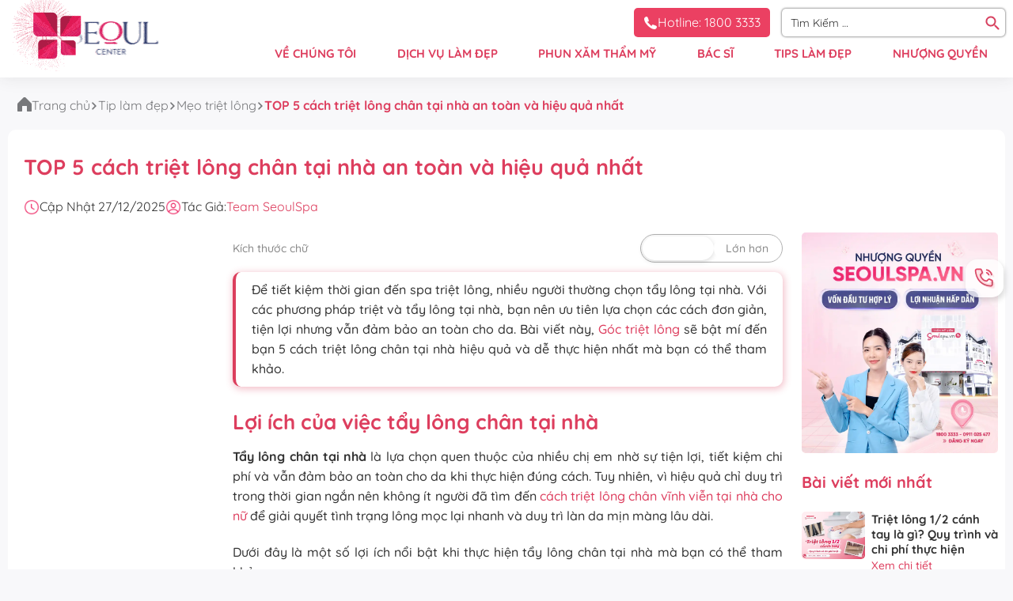

--- FILE ---
content_type: text/html; charset=UTF-8
request_url: https://seoulspa.vn/triet-long-chan-tai-nha
body_size: 91906
content:

<!DOCTYPE html>
<html lang="vi" class="">
<head><meta charset="UTF-8"><script>if(navigator.userAgent.match(/MSIE|Internet Explorer/i)||navigator.userAgent.match(/Trident\/7\..*?rv:11/i)){var href=document.location.href;if(!href.match(/[?&]nowprocket/)){if(href.indexOf("?")==-1){if(href.indexOf("#")==-1){document.location.href=href+"?nowprocket=1"}else{document.location.href=href.replace("#","?nowprocket=1#")}}else{if(href.indexOf("#")==-1){document.location.href=href+"&nowprocket=1"}else{document.location.href=href.replace("#","&nowprocket=1#")}}}}</script><script>(()=>{class RocketLazyLoadScripts{constructor(){this.v="2.0.3",this.userEvents=["keydown","keyup","mousedown","mouseup","mousemove","mouseover","mouseenter","mouseout","mouseleave","touchmove","touchstart","touchend","touchcancel","wheel","click","dblclick","input","visibilitychange"],this.attributeEvents=["onblur","onclick","oncontextmenu","ondblclick","onfocus","onmousedown","onmouseenter","onmouseleave","onmousemove","onmouseout","onmouseover","onmouseup","onmousewheel","onscroll","onsubmit"]}async t(){this.i(),this.o(),/iP(ad|hone)/.test(navigator.userAgent)&&this.h(),this.u(),this.l(this),this.m(),this.k(this),this.p(this),this._(),await Promise.all([this.R(),this.L()]),this.lastBreath=Date.now(),this.S(this),this.P(),this.D(),this.O(),this.M(),await this.C(this.delayedScripts.normal),await this.C(this.delayedScripts.defer),await this.C(this.delayedScripts.async),this.F("domReady"),await this.T(),await this.j(),await this.I(),this.F("windowLoad"),await this.A(),window.dispatchEvent(new Event("rocket-allScriptsLoaded")),this.everythingLoaded=!0,this.lastTouchEnd&&await new Promise((t=>setTimeout(t,500-Date.now()+this.lastTouchEnd))),this.H(),this.F("all"),this.U(),this.W()}i(){this.CSPIssue=sessionStorage.getItem("rocketCSPIssue"),document.addEventListener("securitypolicyviolation",(t=>{this.CSPIssue||"script-src-elem"!==t.violatedDirective||"data"!==t.blockedURI||(this.CSPIssue=!0,sessionStorage.setItem("rocketCSPIssue",!0))}),{isRocket:!0})}o(){window.addEventListener("pageshow",(t=>{this.persisted=t.persisted,this.realWindowLoadedFired=!0}),{isRocket:!0}),window.addEventListener("pagehide",(()=>{this.onFirstUserAction=null}),{isRocket:!0})}h(){let t;function e(e){t=e}window.addEventListener("touchstart",e,{isRocket:!0}),window.addEventListener("touchend",(function i(o){Math.abs(o.changedTouches[0].pageX-t.changedTouches[0].pageX)<10&&Math.abs(o.changedTouches[0].pageY-t.changedTouches[0].pageY)<10&&o.timeStamp-t.timeStamp<200&&(o.target.dispatchEvent(new PointerEvent("click",{target:o.target,bubbles:!0,cancelable:!0,detail:1})),event.preventDefault(),window.removeEventListener("touchstart",e,{isRocket:!0}),window.removeEventListener("touchend",i,{isRocket:!0}))}),{isRocket:!0})}q(t){this.userActionTriggered||("mousemove"!==t.type||this.firstMousemoveIgnored?"keyup"===t.type||"mouseover"===t.type||"mouseout"===t.type||(this.userActionTriggered=!0,this.onFirstUserAction&&this.onFirstUserAction()):this.firstMousemoveIgnored=!0),"click"===t.type&&t.preventDefault(),this.savedUserEvents.length>0&&(t.stopPropagation(),t.stopImmediatePropagation()),"touchstart"===this.lastEvent&&"touchend"===t.type&&(this.lastTouchEnd=Date.now()),"click"===t.type&&(this.lastTouchEnd=0),this.lastEvent=t.type,this.savedUserEvents.push(t)}u(){this.savedUserEvents=[],this.userEventHandler=this.q.bind(this),this.userEvents.forEach((t=>window.addEventListener(t,this.userEventHandler,{passive:!1,isRocket:!0})))}U(){this.userEvents.forEach((t=>window.removeEventListener(t,this.userEventHandler,{passive:!1,isRocket:!0}))),this.savedUserEvents.forEach((t=>{t.target.dispatchEvent(new window[t.constructor.name](t.type,t))}))}m(){this.eventsMutationObserver=new MutationObserver((t=>{const e="return false";for(const i of t){if("attributes"===i.type){const t=i.target.getAttribute(i.attributeName);t&&t!==e&&(i.target.setAttribute("data-rocket-"+i.attributeName,t),i.target["rocket"+i.attributeName]=new Function("event",t),i.target.setAttribute(i.attributeName,e))}"childList"===i.type&&i.addedNodes.forEach((t=>{if(t.nodeType===Node.ELEMENT_NODE)for(const i of t.attributes)this.attributeEvents.includes(i.name)&&i.value&&""!==i.value&&(t.setAttribute("data-rocket-"+i.name,i.value),t["rocket"+i.name]=new Function("event",i.value),t.setAttribute(i.name,e))}))}})),this.eventsMutationObserver.observe(document,{subtree:!0,childList:!0,attributeFilter:this.attributeEvents})}H(){this.eventsMutationObserver.disconnect(),this.attributeEvents.forEach((t=>{document.querySelectorAll("[data-rocket-"+t+"]").forEach((e=>{e.setAttribute(t,e.getAttribute("data-rocket-"+t)),e.removeAttribute("data-rocket-"+t)}))}))}k(t){Object.defineProperty(HTMLElement.prototype,"onclick",{get(){return this.rocketonclick||null},set(e){this.rocketonclick=e,this.setAttribute(t.everythingLoaded?"onclick":"data-rocket-onclick","this.rocketonclick(event)")}})}S(t){function e(e,i){let o=e[i];e[i]=null,Object.defineProperty(e,i,{get:()=>o,set(s){t.everythingLoaded?o=s:e["rocket"+i]=o=s}})}e(document,"onreadystatechange"),e(window,"onload"),e(window,"onpageshow");try{Object.defineProperty(document,"readyState",{get:()=>t.rocketReadyState,set(e){t.rocketReadyState=e},configurable:!0}),document.readyState="loading"}catch(t){console.log("WPRocket DJE readyState conflict, bypassing")}}l(t){this.originalAddEventListener=EventTarget.prototype.addEventListener,this.originalRemoveEventListener=EventTarget.prototype.removeEventListener,this.savedEventListeners=[],EventTarget.prototype.addEventListener=function(e,i,o){o&&o.isRocket||!t.B(e,this)&&!t.userEvents.includes(e)||t.B(e,this)&&!t.userActionTriggered||e.startsWith("rocket-")||t.everythingLoaded?t.originalAddEventListener.call(this,e,i,o):t.savedEventListeners.push({target:this,remove:!1,type:e,func:i,options:o})},EventTarget.prototype.removeEventListener=function(e,i,o){o&&o.isRocket||!t.B(e,this)&&!t.userEvents.includes(e)||t.B(e,this)&&!t.userActionTriggered||e.startsWith("rocket-")||t.everythingLoaded?t.originalRemoveEventListener.call(this,e,i,o):t.savedEventListeners.push({target:this,remove:!0,type:e,func:i,options:o})}}F(t){"all"===t&&(EventTarget.prototype.addEventListener=this.originalAddEventListener,EventTarget.prototype.removeEventListener=this.originalRemoveEventListener),this.savedEventListeners=this.savedEventListeners.filter((e=>{let i=e.type,o=e.target||window;return"domReady"===t&&"DOMContentLoaded"!==i&&"readystatechange"!==i||("windowLoad"===t&&"load"!==i&&"readystatechange"!==i&&"pageshow"!==i||(this.B(i,o)&&(i="rocket-"+i),e.remove?o.removeEventListener(i,e.func,e.options):o.addEventListener(i,e.func,e.options),!1))}))}p(t){let e;function i(e){return t.everythingLoaded?e:e.split(" ").map((t=>"load"===t||t.startsWith("load.")?"rocket-jquery-load":t)).join(" ")}function o(o){function s(e){const s=o.fn[e];o.fn[e]=o.fn.init.prototype[e]=function(){return this[0]===window&&t.userActionTriggered&&("string"==typeof arguments[0]||arguments[0]instanceof String?arguments[0]=i(arguments[0]):"object"==typeof arguments[0]&&Object.keys(arguments[0]).forEach((t=>{const e=arguments[0][t];delete arguments[0][t],arguments[0][i(t)]=e}))),s.apply(this,arguments),this}}if(o&&o.fn&&!t.allJQueries.includes(o)){const e={DOMContentLoaded:[],"rocket-DOMContentLoaded":[]};for(const t in e)document.addEventListener(t,(()=>{e[t].forEach((t=>t()))}),{isRocket:!0});o.fn.ready=o.fn.init.prototype.ready=function(i){function s(){parseInt(o.fn.jquery)>2?setTimeout((()=>i.bind(document)(o))):i.bind(document)(o)}return t.realDomReadyFired?!t.userActionTriggered||t.fauxDomReadyFired?s():e["rocket-DOMContentLoaded"].push(s):e.DOMContentLoaded.push(s),o([])},s("on"),s("one"),s("off"),t.allJQueries.push(o)}e=o}t.allJQueries=[],o(window.jQuery),Object.defineProperty(window,"jQuery",{get:()=>e,set(t){o(t)}})}P(){const t=new Map;document.write=document.writeln=function(e){const i=document.currentScript,o=document.createRange(),s=i.parentElement;let n=t.get(i);void 0===n&&(n=i.nextSibling,t.set(i,n));const c=document.createDocumentFragment();o.setStart(c,0),c.appendChild(o.createContextualFragment(e)),s.insertBefore(c,n)}}async R(){return new Promise((t=>{this.userActionTriggered?t():this.onFirstUserAction=t}))}async L(){return new Promise((t=>{document.addEventListener("DOMContentLoaded",(()=>{this.realDomReadyFired=!0,t()}),{isRocket:!0})}))}async I(){return this.realWindowLoadedFired?Promise.resolve():new Promise((t=>{window.addEventListener("load",t,{isRocket:!0})}))}M(){this.pendingScripts=[];this.scriptsMutationObserver=new MutationObserver((t=>{for(const e of t)e.addedNodes.forEach((t=>{"SCRIPT"!==t.tagName||t.noModule||t.isWPRocket||this.pendingScripts.push({script:t,promise:new Promise((e=>{const i=()=>{const i=this.pendingScripts.findIndex((e=>e.script===t));i>=0&&this.pendingScripts.splice(i,1),e()};t.addEventListener("load",i,{isRocket:!0}),t.addEventListener("error",i,{isRocket:!0}),setTimeout(i,1e3)}))})}))})),this.scriptsMutationObserver.observe(document,{childList:!0,subtree:!0})}async j(){await this.J(),this.pendingScripts.length?(await this.pendingScripts[0].promise,await this.j()):this.scriptsMutationObserver.disconnect()}D(){this.delayedScripts={normal:[],async:[],defer:[]},document.querySelectorAll("script[type$=rocketlazyloadscript]").forEach((t=>{t.hasAttribute("data-rocket-src")?t.hasAttribute("async")&&!1!==t.async?this.delayedScripts.async.push(t):t.hasAttribute("defer")&&!1!==t.defer||"module"===t.getAttribute("data-rocket-type")?this.delayedScripts.defer.push(t):this.delayedScripts.normal.push(t):this.delayedScripts.normal.push(t)}))}async _(){await this.L();let t=[];document.querySelectorAll("script[type$=rocketlazyloadscript][data-rocket-src]").forEach((e=>{let i=e.getAttribute("data-rocket-src");if(i&&!i.startsWith("data:")){i.startsWith("//")&&(i=location.protocol+i);try{const o=new URL(i).origin;o!==location.origin&&t.push({src:o,crossOrigin:e.crossOrigin||"module"===e.getAttribute("data-rocket-type")})}catch(t){}}})),t=[...new Map(t.map((t=>[JSON.stringify(t),t]))).values()],this.N(t,"preconnect")}async $(t){if(await this.G(),!0!==t.noModule||!("noModule"in HTMLScriptElement.prototype))return new Promise((e=>{let i;function o(){(i||t).setAttribute("data-rocket-status","executed"),e()}try{if(navigator.userAgent.includes("Firefox/")||""===navigator.vendor||this.CSPIssue)i=document.createElement("script"),[...t.attributes].forEach((t=>{let e=t.nodeName;"type"!==e&&("data-rocket-type"===e&&(e="type"),"data-rocket-src"===e&&(e="src"),i.setAttribute(e,t.nodeValue))})),t.text&&(i.text=t.text),t.nonce&&(i.nonce=t.nonce),i.hasAttribute("src")?(i.addEventListener("load",o,{isRocket:!0}),i.addEventListener("error",(()=>{i.setAttribute("data-rocket-status","failed-network"),e()}),{isRocket:!0}),setTimeout((()=>{i.isConnected||e()}),1)):(i.text=t.text,o()),i.isWPRocket=!0,t.parentNode.replaceChild(i,t);else{const i=t.getAttribute("data-rocket-type"),s=t.getAttribute("data-rocket-src");i?(t.type=i,t.removeAttribute("data-rocket-type")):t.removeAttribute("type"),t.addEventListener("load",o,{isRocket:!0}),t.addEventListener("error",(i=>{this.CSPIssue&&i.target.src.startsWith("data:")?(console.log("WPRocket: CSP fallback activated"),t.removeAttribute("src"),this.$(t).then(e)):(t.setAttribute("data-rocket-status","failed-network"),e())}),{isRocket:!0}),s?(t.fetchPriority="high",t.removeAttribute("data-rocket-src"),t.src=s):t.src="data:text/javascript;base64,"+window.btoa(unescape(encodeURIComponent(t.text)))}}catch(i){t.setAttribute("data-rocket-status","failed-transform"),e()}}));t.setAttribute("data-rocket-status","skipped")}async C(t){const e=t.shift();return e?(e.isConnected&&await this.$(e),this.C(t)):Promise.resolve()}O(){this.N([...this.delayedScripts.normal,...this.delayedScripts.defer,...this.delayedScripts.async],"preload")}N(t,e){this.trash=this.trash||[];let i=!0;var o=document.createDocumentFragment();t.forEach((t=>{const s=t.getAttribute&&t.getAttribute("data-rocket-src")||t.src;if(s&&!s.startsWith("data:")){const n=document.createElement("link");n.href=s,n.rel=e,"preconnect"!==e&&(n.as="script",n.fetchPriority=i?"high":"low"),t.getAttribute&&"module"===t.getAttribute("data-rocket-type")&&(n.crossOrigin=!0),t.crossOrigin&&(n.crossOrigin=t.crossOrigin),t.integrity&&(n.integrity=t.integrity),t.nonce&&(n.nonce=t.nonce),o.appendChild(n),this.trash.push(n),i=!1}})),document.head.appendChild(o)}W(){this.trash.forEach((t=>t.remove()))}async T(){try{document.readyState="interactive"}catch(t){}this.fauxDomReadyFired=!0;try{await this.G(),document.dispatchEvent(new Event("rocket-readystatechange")),await this.G(),document.rocketonreadystatechange&&document.rocketonreadystatechange(),await this.G(),document.dispatchEvent(new Event("rocket-DOMContentLoaded")),await this.G(),window.dispatchEvent(new Event("rocket-DOMContentLoaded"))}catch(t){console.error(t)}}async A(){try{document.readyState="complete"}catch(t){}try{await this.G(),document.dispatchEvent(new Event("rocket-readystatechange")),await this.G(),document.rocketonreadystatechange&&document.rocketonreadystatechange(),await this.G(),window.dispatchEvent(new Event("rocket-load")),await this.G(),window.rocketonload&&window.rocketonload(),await this.G(),this.allJQueries.forEach((t=>t(window).trigger("rocket-jquery-load"))),await this.G();const t=new Event("rocket-pageshow");t.persisted=this.persisted,window.dispatchEvent(t),await this.G(),window.rocketonpageshow&&window.rocketonpageshow({persisted:this.persisted})}catch(t){console.error(t)}}async G(){Date.now()-this.lastBreath>45&&(await this.J(),this.lastBreath=Date.now())}async J(){return document.hidden?new Promise((t=>setTimeout(t))):new Promise((t=>requestAnimationFrame(t)))}B(t,e){return e===document&&"readystatechange"===t||(e===document&&"DOMContentLoaded"===t||(e===window&&"DOMContentLoaded"===t||(e===window&&"load"===t||e===window&&"pageshow"===t)))}static run(){(new RocketLazyLoadScripts).t()}}RocketLazyLoadScripts.run()})();</script>
    
    <meta http-equiv="Content-Security-Policy" content="frame-src https://*.facebook.com https://*.youtube.com https://*.zalo.me https://*.ladicdn.com https://*.ladi.me https://khaosat.me https://www.google.com https://td.doubleclick.net https://pagead2.googlesyndication.com;">
    <meta http-equiv="X-UA-Compatible" content="IE=edge">
    <!-- maximum-scale=1 không chụm và thu phóng vượt quá giới hạn 100%-->
    <meta name="viewport" content="width=device-width, first-scale=1.0, maximum-scale=3, user-scalable=0"/>
    <meta http-equiv="X-UA-Compatible" content="IE=edge">

    
    <link rel="profile" href="http://gmpg.org/xfn/11">
    <link rel="pingback" href="https://seoulspa.vn/xmlrpc.php">
    <meta name='robots' content='index, follow' />
<link rel="preload" href="https://seoulspa.vn/wp-content/plugins/rate-my-post/public/css/fonts/ratemypost.ttf" type="font/ttf" as="font" crossorigin="anonymous">
	<!-- This site is optimized with the Yoast SEO Premium plugin v21.0 (Yoast SEO v21.0) - https://yoast.com/wordpress/plugins/seo/ -->
	<title>TOP 5 cách triệt lông chân tại nhà an toàn và hiệu quả nhất</title>
<link crossorigin data-rocket-preconnect href="https://embed.tawk.to" rel="preconnect">
<link crossorigin data-rocket-preconnect href="https://za.zdn.vn" rel="preconnect">
<link crossorigin data-rocket-preconnect href="https://cdn.qgr.ph" rel="preconnect">
<link crossorigin data-rocket-preconnect href="https://connect.facebook.net" rel="preconnect">
<link crossorigin data-rocket-preconnect href="https://www.googletagmanager.com" rel="preconnect">
<link crossorigin data-rocket-preconnect href="https://w.ladicdn.com" rel="preconnect">
<link crossorigin data-rocket-preconnect href="https://cdn.diemnhangroup.com" rel="preconnect">
<link crossorigin data-rocket-preconnect href="https://page.widget.zalo.me" rel="preconnect">
<link crossorigin data-rocket-preconnect href="https://sp.zalo.me" rel="preconnect">
<link crossorigin data-rocket-preload as="font" href="https://seoulspa.vn/wp-content/plugins/bubble-menu/vendors/fontawesome/webfonts/fa-brands-400.woff2" rel="preload">
<link crossorigin data-rocket-preload as="font" href="https://seoulspa.vn/wp-content/plugins/bubble-menu/vendors/fontawesome/webfonts/fa-solid-900.woff2" rel="preload">
<link crossorigin data-rocket-preload as="font" href="https://seoulspa.vn/wp-content/plugins/rate-my-post/public/css/fonts/ratemypost.ttf" rel="preload">
<link crossorigin data-rocket-preload as="font" href="https://seoulspa.vn/wp-content/plugins/woocommerce/assets/fonts/WooCommerce.woff" rel="preload">
<link crossorigin data-rocket-preload as="font" href="https://seoulspa.vn/wp-content/plugins/halfdata-green-popups/fonts/lepopup-fa.woff2?71162692" rel="preload">
<link crossorigin data-rocket-preload as="font" href="https://seoulspa.vn/wp-content/themes/seoulspa/assets/fonts/Quicksand-Regular.woff" rel="preload">
<link crossorigin data-rocket-preload as="font" href="https://seoulspa.vn/wp-content/themes/seoulspa/assets/fonts/Quicksand-Medium.woff" rel="preload">
<link crossorigin data-rocket-preload as="font" href="https://seoulspa.vn/wp-content/themes/seoulspa/assets/fonts/Quicksand-Bold.woff" rel="preload">
<style id="wpr-usedcss">img.emoji{display:inline!important;border:none!important;box-shadow:none!important;height:1em!important;width:1em!important;margin:0 .07em!important;vertical-align:-.1em!important;background:0 0!important;padding:0!important}:where(.wp-block-button__link){border-radius:9999px;box-shadow:none;padding:calc(.667em + 2px) calc(1.333em + 2px);text-decoration:none}:where(.wp-block-calendar table:not(.has-background) th){background:#ddd}:where(.wp-block-columns){margin-bottom:1.75em}:where(.wp-block-columns.has-background){padding:1.25em 2.375em}:where(.wp-block-post-comments input[type=submit]){border:none}:where(.wp-block-cover-image:not(.has-text-color)),:where(.wp-block-cover:not(.has-text-color)){color:#fff}:where(.wp-block-cover-image.is-light:not(.has-text-color)),:where(.wp-block-cover.is-light:not(.has-text-color)){color:#000}:where(.wp-block-file){margin-bottom:1.5em}:where(.wp-block-file__button){border-radius:2em;display:inline-block;padding:.5em 1em}:where(.wp-block-file__button):is(a):active,:where(.wp-block-file__button):is(a):focus,:where(.wp-block-file__button):is(a):hover,:where(.wp-block-file__button):is(a):visited{box-shadow:none;color:#fff;opacity:.85;text-decoration:none}:where(.wp-block-latest-comments:not([style*=line-height] .wp-block-latest-comments__comment)){line-height:1.1}:where(.wp-block-latest-comments:not([style*=line-height] .wp-block-latest-comments__comment-excerpt p)){line-height:1.8}ol,ul{box-sizing:border-box}:where(.wp-block-navigation.has-background .wp-block-navigation-item a:not(.wp-element-button)),:where(.wp-block-navigation.has-background .wp-block-navigation-submenu a:not(.wp-element-button)){padding:.5em 1em}:where(.wp-block-navigation .wp-block-navigation__submenu-container .wp-block-navigation-item a:not(.wp-element-button)),:where(.wp-block-navigation .wp-block-navigation__submenu-container .wp-block-navigation-submenu a:not(.wp-element-button)),:where(.wp-block-navigation .wp-block-navigation__submenu-container .wp-block-navigation-submenu button.wp-block-navigation-item__content),:where(.wp-block-navigation .wp-block-navigation__submenu-container .wp-block-pages-list__item button.wp-block-navigation-item__content){padding:.5em 1em}:where(p.has-text-color:not(.has-link-color)) a{color:inherit}:where(.wp-block-post-excerpt){margin-bottom:var(--wp--style--block-gap);margin-top:var(--wp--style--block-gap)}:where(.wp-block-pullquote){margin:0 0 1em}:where(.wp-block-search__button){border:1px solid #ccc;padding:6px 10px}:where(.wp-block-search__button-inside .wp-block-search__inside-wrapper){border:1px solid #949494;box-sizing:border-box;padding:4px}:where(.wp-block-search__button-inside .wp-block-search__inside-wrapper) .wp-block-search__input{border:none;border-radius:0;padding:0 4px}:where(.wp-block-search__button-inside .wp-block-search__inside-wrapper) .wp-block-search__input:focus{outline:0}:where(.wp-block-search__button-inside .wp-block-search__inside-wrapper) :where(.wp-block-search__button){padding:4px 8px}:where(.wp-block-term-description){margin-bottom:var(--wp--style--block-gap);margin-top:var(--wp--style--block-gap)}:where(pre.wp-block-verse){font-family:inherit}:root{--wp--preset--font-size--normal:16px;--wp--preset--font-size--huge:42px}.aligncenter{clear:both}html :where(.has-border-color){border-style:solid}html :where([style*=border-top-color]){border-top-style:solid}html :where([style*=border-right-color]){border-right-style:solid}html :where([style*=border-bottom-color]){border-bottom-style:solid}html :where([style*=border-left-color]){border-left-style:solid}html :where([style*=border-width]){border-style:solid}html :where([style*=border-top-width]){border-top-style:solid}html :where([style*=border-right-width]){border-right-style:solid}html :where([style*=border-bottom-width]){border-bottom-style:solid}html :where([style*=border-left-width]){border-left-style:solid}html :where(img[class*=wp-image-]){height:auto;max-width:100%}:where(figure){margin:0 0 1em}html :where(.is-position-sticky){--wp-admin--admin-bar--position-offset:var(--wp-admin--admin-bar--height,0px)}@media screen and (max-width:600px){html :where(.is-position-sticky){--wp-admin--admin-bar--position-offset:0px}}:where(.wp-block-group.has-background){padding:1.25em 2.375em}@-webkit-keyframes spin{0%{transform:rotate(0)}to{transform:rotate(1turn)}}@keyframes spin{0%{transform:rotate(0)}to{transform:rotate(1turn)}}body{--wp--preset--color--black:#000000;--wp--preset--color--cyan-bluish-gray:#abb8c3;--wp--preset--color--white:#ffffff;--wp--preset--color--pale-pink:#f78da7;--wp--preset--color--vivid-red:#cf2e2e;--wp--preset--color--luminous-vivid-orange:#ff6900;--wp--preset--color--luminous-vivid-amber:#fcb900;--wp--preset--color--light-green-cyan:#7bdcb5;--wp--preset--color--vivid-green-cyan:#00d084;--wp--preset--color--pale-cyan-blue:#8ed1fc;--wp--preset--color--vivid-cyan-blue:#0693e3;--wp--preset--color--vivid-purple:#9b51e0;--wp--preset--gradient--vivid-cyan-blue-to-vivid-purple:linear-gradient(135deg,rgba(6, 147, 227, 1) 0%,rgb(155, 81, 224) 100%);--wp--preset--gradient--light-green-cyan-to-vivid-green-cyan:linear-gradient(135deg,rgb(122, 220, 180) 0%,rgb(0, 208, 130) 100%);--wp--preset--gradient--luminous-vivid-amber-to-luminous-vivid-orange:linear-gradient(135deg,rgba(252, 185, 0, 1) 0%,rgba(255, 105, 0, 1) 100%);--wp--preset--gradient--luminous-vivid-orange-to-vivid-red:linear-gradient(135deg,rgba(255, 105, 0, 1) 0%,rgb(207, 46, 46) 100%);--wp--preset--gradient--very-light-gray-to-cyan-bluish-gray:linear-gradient(135deg,rgb(238, 238, 238) 0%,rgb(169, 184, 195) 100%);--wp--preset--gradient--cool-to-warm-spectrum:linear-gradient(135deg,rgb(74, 234, 220) 0%,rgb(151, 120, 209) 20%,rgb(207, 42, 186) 40%,rgb(238, 44, 130) 60%,rgb(251, 105, 98) 80%,rgb(254, 248, 76) 100%);--wp--preset--gradient--blush-light-purple:linear-gradient(135deg,rgb(255, 206, 236) 0%,rgb(152, 150, 240) 100%);--wp--preset--gradient--blush-bordeaux:linear-gradient(135deg,rgb(254, 205, 165) 0%,rgb(254, 45, 45) 50%,rgb(107, 0, 62) 100%);--wp--preset--gradient--luminous-dusk:linear-gradient(135deg,rgb(255, 203, 112) 0%,rgb(199, 81, 192) 50%,rgb(65, 88, 208) 100%);--wp--preset--gradient--pale-ocean:linear-gradient(135deg,rgb(255, 245, 203) 0%,rgb(182, 227, 212) 50%,rgb(51, 167, 181) 100%);--wp--preset--gradient--electric-grass:linear-gradient(135deg,rgb(202, 248, 128) 0%,rgb(113, 206, 126) 100%);--wp--preset--gradient--midnight:linear-gradient(135deg,rgb(2, 3, 129) 0%,rgb(40, 116, 252) 100%);--wp--preset--font-size--small:13px;--wp--preset--font-size--medium:20px;--wp--preset--font-size--large:36px;--wp--preset--font-size--x-large:42px;--wp--preset--spacing--20:0.44rem;--wp--preset--spacing--30:0.67rem;--wp--preset--spacing--40:1rem;--wp--preset--spacing--50:1.5rem;--wp--preset--spacing--60:2.25rem;--wp--preset--spacing--70:3.38rem;--wp--preset--spacing--80:5.06rem;--wp--preset--shadow--natural:6px 6px 9px rgba(0, 0, 0, .2);--wp--preset--shadow--deep:12px 12px 50px rgba(0, 0, 0, .4);--wp--preset--shadow--sharp:6px 6px 0px rgba(0, 0, 0, .2);--wp--preset--shadow--outlined:6px 6px 0px -3px rgba(255, 255, 255, 1),6px 6px rgba(0, 0, 0, 1);--wp--preset--shadow--crisp:6px 6px 0px rgba(0, 0, 0, 1)}:where(.is-layout-flex){gap:.5em}:where(.is-layout-grid){gap:.5em}:where(.wp-block-post-template.is-layout-flex){gap:1.25em}:where(.wp-block-post-template.is-layout-grid){gap:1.25em}:where(.wp-block-columns.is-layout-flex){gap:2em}:where(.wp-block-columns.is-layout-grid){gap:2em}.bubble-menu,.bubble-menu *{box-sizing:border-box;line-height:1}.bubble-menu,.bubble-menu a,.bubble-menu button,.bubble-menu li,.bubble-menu ul{all:unset}@media print{.bubble-menu{display:none}}.bubble-menu{--size:16px;--shadow:none;--color:#14102C;--background:#ffffff;--label-color:#ffffff;--label-background:#14102C;--duration:0.5s;--margin-block:0;--margin-inline:0;--radius:0;--label-radius:0;--clip-path:none;--popover-inline:270px;--popover-size:16px;--popover-block:550px;--popover-backdrop:rgba(0, 0, 0, .85);--popover-border-color:#222222;--popover-padding:10px;z-index:99999;position:fixed;font-size:var(--size);margin-block:var(--margin-block);margin-inline:var(--margin-inline);opacity:0}.bubble-menu.-show{visibility:visible;opacity:1;transition:opacity .2s}.bubble-menu{visibility:hidden}.bubble-menu .bm-label{border:0;clip:rect(0,0,0,0);height:.01em;overflow:hidden;padding:0;position:absolute;white-space:nowrap;width:.01em}.bubble-menu .bm-link,.bubble-menu .bm-toggle{display:flex;align-items:center;justify-content:center;cursor:pointer;box-shadow:var(--shadow);color:var(--color);background-color:var(--background);transition-duration:var(--duration),var(--duration);transition-timing-function:ease,ease;border-radius:var(--radius);clip-path:var(--clip-path)}.bubble-menu .bm-toggle{-webkit-align-items:center;-webkit-justify-content:center;-webkit-clip-path:var(--clip-path);display:-webkit-flex;transition-property:color,background-color}.bubble-menu .bm-link{position:relative}.bubble-menu .bm-link:active,.bubble-menu .bm-link:focus,.bubble-menu .bm-link:focus-within,.bubble-menu .bm-link:hover,.bubble-menu .bm-toggle:active,.bubble-menu .bm-toggle:focus,.bubble-menu .bm-toggle:focus-within,.bubble-menu .bm-toggle:hover{color:var(--background);background-color:var(--color)}.bubble-menu .bm-link[data-label]::after,.bubble-menu .bm-toggle[data-label]::after{position:absolute;inset:-9999px auto auto -9999px;content:attr(data-label);padding:.5em .75em;opacity:0;border-radius:var(--label-radius);white-space:nowrap;z-index:3;background:var(--label-background);font-style:normal;font-size:calc(var(--size) - 2px);line-height:1;color:var(--label-color);margin-inline:2px;visibility:hidden}.bubble-menu .bm-link:hover.-top-right[data-label]::after,.bubble-menu .bm-toggle:hover.-top-right[data-label]::after{inset:auto auto 100% 100%}.bubble-menu .bm-link:hover.-top-left[data-label]::after,.bubble-menu .bm-toggle:hover.-top-left[data-label]::after{inset:auto 100% 100% auto}.bubble-menu .bm-link:hover.-left[data-label]::after,.bubble-menu .bm-toggle:hover.-left[data-label]::after{inset:50% 100% auto auto;-webkit-transform:translateY(-50%);transform:translateY(-50%);margin-inline:10px}.bubble-menu .bm-link:hover.-right[data-label]::after,.bubble-menu .bm-toggle:hover.-right[data-label]::after{inset:50% auto auto 100%;-webkit-transform:translateY(-50%);transform:translateY(-50%);margin-inline:10px}.bubble-menu .bm-link:hover.-bottom-right[data-label]::after,.bubble-menu .bm-toggle:hover.-bottom-right[data-label]::after{inset:100% auto auto 100%}.bubble-menu .bm-link:hover.-bottom-right-important[data-label]::after,.bubble-menu .bm-toggle:hover.-bottom-right-important[data-label]::after{inset:100% auto auto 100%!important}.bubble-menu .bm-link:hover.-bottom-left[data-label]::after,.bubble-menu .bm-toggle:hover.-bottom-left[data-label]::after{inset:100% 100% auto auto}.bubble-menu .bm-toggle{position:relative;block-size:calc(var(--size)*3);inline-size:calc(var(--size)*3);z-index:1;font-size:1.6875em}.bubble-menu .bm-toggle .bm-icon{transition:rotate .5s}.bubble-menu .bm-toggle img.bm-icon{display:block;max-inline-size:calc(var(--size)*2);max-block-size:calc(var(--size)*2)}.bubble-menu .bm-toggle:hover[data-label]::after{opacity:1;transition:opacity .2s;transition-delay:var(--duration);visibility:visible}.bubble-menu .bm-link{block-size:calc(var(--size)*2.375);inline-size:calc(var(--size)*2.375);font-size:1.25em;transition-property:color,background-color,rotate,scale}.bubble-menu .bm-link img.bm-icon{display:block;max-inline-size:calc(var(--size)*1.25);max-block-size:calc(var(--size)*1.25)}.bubble-menu .bm-item{position:absolute;-webkit-transform-origin:50% 100px;transform-origin:50% 100px;top:calc((3em - 2.375em)/ 2);left:calc((3em - 2.375em)/ 2)}.bubble-menu .bm-icon{--icon-rotate:0deg;--icon-delay:0s;--icon-duration:1s;--icon-count:infinite;--icon-scale:none;rotate:var(--icon-rotate);scale:var(--icon-scale)}.bubble-menu [popover]{max-inline-size:var(--popover-inline);padding:var(--popover-padding);border-color:var(--popover-border-color);font-size:var(--popover-size);max-block-size:var(--popover-block);margin:auto}.bubble-menu [popover] a{cursor:pointer}.bubble-menu [popover]::-webkit-backdrop{background-color:var(--popover-backdrop)}.bubble-menu [popover]::backdrop{background-color:var(--popover-backdrop)}.bubble-menu.-top{inset:20px auto auto 50%;-webkit-transform:translateX(-50%);transform:translateX(-50%)}.bubble-menu.-top-left{inset:20px auto auto 20px}.bubble-menu.-top-right{inset:20px 20px auto auto}.bubble-menu.-left,.bubble-menu.-right{inset:50% 20px auto auto;-webkit-transform:translateY(-50%);transform:translateY(-50%)}.bubble-menu.-left{inset:50% auto auto 20px}.bubble-menu.-bottom{inset:auto auto 20px 50%;-webkit-transform:translateX(-50%);transform:translateX(-50%)}.bubble-menu.-bottom-left{inset:auto auto 20px 20px}.bubble-menu.-bottom-right{inset:auto 20px 20px auto}.bubble-menu .bm-item{transition-property:opacity,rotate,scale,-webkit-transform;transition-property:opacity,transform,rotate,scale;transition-property:opacity,transform,rotate,scale,-webkit-transform;transition-duration:var(--duration)}.bubble-menu.-active .bm-toggle:hover[data-label]::after{opacity:0;transition:opacity var(--duration);visibility:hidden}.bubble-menu.-active .bm-toggle .bm-icon{rotate:calc(360deg + var(--icon-rotate))}.bubble-menu.-active .bm-item{--x:0px;--y:0px;-webkit-transform:translate(var(--x),var(--y));transform:translate(var(--x),var(--y))}.bubble-menu.-active .bm-link:hover[data-label]::after{opacity:1;transition:opacity var(--duration);visibility:visible}.bubble-menu.-circle{--radius:50%;--label-radius:0.5em}.bubble-menu.-size-lg{--size:18px}.bubble-menu.-shadow{--shadow:0 0 6px rgba(0, 0, 0, .5)}.fa{font-family:var(--fa-style-family,"Font Awesome 6 Free");font-weight:var(--fa-style,900)}.fa,.fab,.fas{-moz-osx-font-smoothing:grayscale;-webkit-font-smoothing:antialiased;display:var(--fa-display,inline-block);font-style:normal;font-variant:normal;line-height:1;text-rendering:auto}.fa::before,.fab::before,.fas::before{content:var(--fa)}.fas{font-family:'Font Awesome 6 Free'}.fab{font-family:'Font Awesome 6 Brands'}.fa-spin{animation-name:fa-spin;animation-delay:var(--fa-animation-delay, 0s);animation-direction:var(--fa-animation-direction,normal);animation-duration:var(--fa-animation-duration, 2s);animation-iteration-count:var(--fa-animation-iteration-count,infinite);animation-timing-function:var(--fa-animation-timing,linear)}@media (prefers-reduced-motion:reduce){.fa-spin{animation-delay:-1ms;animation-duration:1ms;animation-iteration-count:1;transition-delay:0s;transition-duration:0s}}@keyframes fa-spin{0%{transform:rotate(0)}100%{transform:rotate(360deg)}}.fa-star{--fa:"\f005";--fa--fa:"\f005\f005"}.fa-times{--fa:"\f00d";--fa--fa:"\f00d\f00d"}.fa-spinner{--fa:"\f110";--fa--fa:"\f110\f110"}:root{--fa-style-family-brands:'Font Awesome 6 Brands';--fa-font-brands:normal 400 1em/1 'Font Awesome 6 Brands'}@font-face{font-family:'Font Awesome 6 Brands';font-style:normal;font-weight:400;font-display:swap;src:url("https://seoulspa.vn/wp-content/plugins/bubble-menu/vendors/fontawesome/webfonts/fa-brands-400.woff2") format("woff2"),url("https://seoulspa.vn/wp-content/plugins/bubble-menu/vendors/fontawesome/webfonts/fa-brands-400.ttf") format("truetype")}.fab{font-weight:400}.fa-tiktok{--fa:"\e07b"}.fa-facebook{--fa:"\f09a"}.fa-youtube{--fa:"\f167"}:root{--fa-style-family-classic:'Font Awesome 6 Free';--fa-font-regular:normal 400 1em/1 'Font Awesome 6 Free'}:root{--fa-style-family-classic:'Font Awesome 6 Free';--fa-font-solid:normal 900 1em/1 'Font Awesome 6 Free'}@font-face{font-family:'Font Awesome 6 Free';font-style:normal;font-weight:900;font-display:swap;src:url("https://seoulspa.vn/wp-content/plugins/bubble-menu/vendors/fontawesome/webfonts/fa-solid-900.woff2") format("woff2"),url("https://seoulspa.vn/wp-content/plugins/bubble-menu/vendors/fontawesome/webfonts/fa-solid-900.ttf") format("truetype")}.fas{font-weight:900}@font-face{font-family:'Font Awesome 5 Brands';font-display:swap;font-weight:400;src:url("https://seoulspa.vn/wp-content/plugins/bubble-menu/vendors/fontawesome/webfonts/fa-brands-400.woff2") format("woff2"),url("https://seoulspa.vn/wp-content/plugins/bubble-menu/vendors/fontawesome/webfonts/fa-brands-400.ttf") format("truetype")}@font-face{font-family:'Font Awesome 5 Free';font-display:swap;font-weight:900;src:url("https://seoulspa.vn/wp-content/plugins/bubble-menu/vendors/fontawesome/webfonts/fa-solid-900.woff2") format("woff2"),url("https://seoulspa.vn/wp-content/plugins/bubble-menu/vendors/fontawesome/webfonts/fa-solid-900.ttf") format("truetype")}@font-face{font-family:FontAwesome;font-display:swap;src:url("https://seoulspa.vn/wp-content/plugins/bubble-menu/vendors/fontawesome/webfonts/fa-solid-900.woff2") format("woff2"),url("https://seoulspa.vn/wp-content/plugins/bubble-menu/vendors/fontawesome/webfonts/fa-solid-900.ttf") format("truetype")}@font-face{font-family:FontAwesome;font-display:swap;src:url("https://seoulspa.vn/wp-content/plugins/bubble-menu/vendors/fontawesome/webfonts/fa-brands-400.woff2") format("woff2"),url("https://seoulspa.vn/wp-content/plugins/bubble-menu/vendors/fontawesome/webfonts/fa-brands-400.ttf") format("truetype")}.vote-and-social{display:flex;flex-wrap:wrap;flex-direction:row;padding:0;align-items:center;border-radius:8px;margin-top:5px;border:1px solid #e1e3e6;font-size:13px;margin:0 0 15px;background:#f6f7f9}.vote-and-social .views{margin-bottom:0;border-radius:8px!important;background-color:inherit!important;padding:10px!important;display:flex;align-items:center;gap:4px;margin:0!important}.vote-and-social .views span{color:#000!important;font-size:13px!important}.vote-and-social .cms-vote .vote-option .cms-vote>strong{font-size:12px;font-weight:400;font-stretch:normal;font-style:normal;line-height:1.71;letter-spacing:normal;color:#000;margin:auto}.vote-and-social .cms-vote .options{display:flex;flex-direction:row;margin:0 8px 0 0;font-size:12px;white-space:nowrap}.vote-and-social .cms-vote .vote-option.active,.vote-and-social .cms-vote .vote-option:hover{background-color:var(--primary-color);color:#fff}.vote-and-social .cms-vote .vote-option{width:fit-content;height:30px;border-radius:8px;background-color:#f6f6f6;display:flex;align-items:center;justify-content:center;margin:0;margin-right:8px;min-width:unset;border:1px solid #e1e3e6;color:#555;cursor:pointer;padding:10px}.dislike-count,.like-count{padding-left:5px}.vote-and-social .cms-vote{display:flex;flex-direction:row;margin:0 0 0 15px;align-items:center}.vote-and-social.clearfix>div>span>span.vote-option>svg,.vote-and-social.clearfix>p>svg{fill:black}.vote-and-social .cms-vote .vote-option.active>svg,.vote-and-social .cms-vote .vote-option:hover>svg{fill:#fff}.rmp-widgets-container p:empty:before{display:none}@font-face{font-family:ratemypost;src:url(https://seoulspa.vn/wp-content/plugins/rate-my-post/public/css/fonts/ratemypost.eot);src:url(https://seoulspa.vn/wp-content/plugins/rate-my-post/public/css/fonts/ratemypost.eot#iefix) format('embedded-opentype'),url(https://seoulspa.vn/wp-content/plugins/rate-my-post/public/css/fonts/ratemypost.ttf) format('truetype'),url(https://seoulspa.vn/wp-content/plugins/rate-my-post/public/css/fonts/ratemypost.woff) format('woff'),url(https://seoulspa.vn/wp-content/plugins/rate-my-post/public/css/fonts/ratemypost.svg#ratemypost) format('svg');font-weight:400;font-style:normal;font-display:swap}[class*=" rmp-icon--"],[class^=rmp-icon--]{font-family:ratemypost!important;speak:none;font-style:normal;font-weight:400;font-variant:normal;text-transform:none;line-height:1;-webkit-font-smoothing:antialiased;-moz-osx-font-smoothing:grayscale}.rmp-widgets-container.rmp-wp-plugin.rmp-main-container{text-align:center;margin:1rem 0}.rmp-widgets-container.rmp-wp-plugin.rmp-main-container p{margin:0}.rmp-widgets-container.rmp-wp-plugin.rmp-main-container .rmp-rating-widget--hidden{display:none}.rmp-widgets-container.rmp-wp-plugin.rmp-main-container .rmp-rating-widget__icons{margin:0 0 .4rem}.rmp-widgets-container.rmp-wp-plugin.rmp-main-container .rmp-rating-widget__icons-list{list-style-type:none;padding:0;margin:0}.rmp-widgets-container.rmp-wp-plugin.rmp-main-container .rmp-rating-widget__icons-list::before{content:""}.rmp-widgets-container.rmp-wp-plugin.rmp-main-container .rmp-rating-widget__icons-list__icon{display:inline-block;margin:0}.rmp-widgets-container.rmp-wp-plugin.rmp-main-container .rmp-rating-widget__hover-text{margin:0 0 .4rem}.rmp-widgets-container.rmp-wp-plugin.rmp-main-container .rmp-rating-widget__submit-btn{display:none}.rmp-widgets-container.rmp-wp-plugin.rmp-main-container .rmp-rating-widget__submit-btn--visible{display:inline-block}.rmp-widgets-container.rmp-wp-plugin.rmp-main-container .rmp-rating-widget__results{margin:0 0 .4rem}.rmp-widgets-container.rmp-wp-plugin.rmp-main-container .rmp-rating-widget__results--hidden{display:none;margin:0}.rmp-widgets-container.rmp-wp-plugin.rmp-main-container .rmp-rating-widget__not-rated{margin:0 0 .4rem}.rmp-widgets-container.rmp-wp-plugin.rmp-main-container .rmp-rating-widget__not-rated--hidden{display:none;margin:0}.rmp-widgets-container.rmp-wp-plugin.rmp-main-container .rmp-rating-widget__msg{margin:.4rem 0}.rmp-widgets-container.rmp-wp-plugin.rmp-main-container .rmp-rating-widget__msg--alert{color:#dc3545}.rmp-widgets-container.rmp-wp-plugin.rmp-main-container .rmp-feedback-widget--visible{display:block}.rmp-widgets-container.rmp-wp-plugin.rmp-main-container .rmp-feedback-widget__msg--alert{color:#dc3545}.rmp-widgets-container.rmp-wp-plugin.rmp-main-container .rmp-feedback-widget__loader--visible{display:block}.rmp-widgets-container.rmp-wp-plugin.rmp-main-container .rmp-social-widget--visible{display:block}.rmp-icon--star:before{content:"\f005"}.rmp-icon--ratings{color:#ccc;font-size:1rem}.rmp-rating-widget .rmp-icon--ratings{font-size:2.5rem}.rmp-icon--full-highlight{color:#ff912c}.rmp-rating-widget .rmp-icon--full-highlight{color:#ffe699}.rmp-icon--half-highlight{background:linear-gradient(to right,#ff912c 50%,#ccc 50%);-webkit-background-clip:text;-webkit-text-fill-color:transparent}.rmp-rating-widget .rmp-icon--half-highlight{background:linear-gradient(to right,#ffe699 50%,#ccc 50%);-webkit-background-clip:text;-webkit-text-fill-color:transparent}@media (hover:hover){.rmp-rating-widget .rmp-icon--hovered{color:#ffcc36;-webkit-background-clip:initial;-webkit-text-fill-color:initial;background:0 0;transition:.1s color ease-in}}.rmp-rating-widget .rmp-icon--processing-rating{color:#ff912c;-webkit-background-clip:initial;-webkit-text-fill-color:initial;background:0 0}.rmp-heading{margin:0 0 .4rem}.rmp-widgets-container.rmp-wp-plugin.rmp-main-container .rmp-heading{margin:0 0 .4rem}.rmp-btn{background-color:#ffcc36;border:none;color:#fff;padding:.5rem;text-decoration:none;font-size:1rem;margin-bottom:.4rem}.rmp-btn:focus,.rmp-btn:hover{background:initial;background-color:#ffd966;border:none;color:#fff;padding:.5rem;text-decoration:none;font-size:1rem;margin-bottom:.4rem;cursor:pointer}.rmp-widgets-container.rmp-wp-plugin.rmp-main-container{text-align:left}.rmp-rating-widget .rmp-icon--ratings{font-size:24px}.woocommerce img{height:auto;max-width:100%}.woocommerce div.product div.images{float:left;width:48%}.woocommerce div.product div.thumbnails::after,.woocommerce div.product div.thumbnails::before{content:" ";display:table}.woocommerce div.product div.thumbnails::after{clear:both}.woocommerce div.product div.thumbnails a{float:left;width:30.75%;margin-right:3.8%;margin-bottom:1em}.woocommerce div.product div.thumbnails a.last{margin-right:0}.woocommerce div.product div.thumbnails a.first{clear:both}.woocommerce div.product div.thumbnails.columns-1 a{width:100%;margin-right:0;float:none}.woocommerce div.product div.thumbnails.columns-2 a{width:48%}.woocommerce div.product div.thumbnails.columns-4 a{width:22.05%}.woocommerce div.product div.thumbnails.columns-5 a{width:16.9%}.woocommerce div.product div.summary{float:right;width:48%;clear:none}.woocommerce div.product .woocommerce-tabs{clear:both}.woocommerce div.product .woocommerce-tabs ul.tabs::after,.woocommerce div.product .woocommerce-tabs ul.tabs::before{content:" ";display:table}.woocommerce div.product .woocommerce-tabs ul.tabs::after{clear:both}.woocommerce div.product .woocommerce-tabs ul.tabs li{display:inline-block}.woocommerce div.product #reviews .comment::after,.woocommerce div.product #reviews .comment::before{content:" ";display:table}.woocommerce div.product #reviews .comment::after{clear:both}.woocommerce div.product #reviews .comment img{float:right;height:auto}.woocommerce .woocommerce-ordering{float:right}.woocommerce ul.product_list_widget li::after,.woocommerce ul.product_list_widget li::before,.woocommerce-page ul.product_list_widget li::after,.woocommerce-page ul.product_list_widget li::before{content:" ";display:table}.woocommerce ul.product_list_widget li::after,.woocommerce-page ul.product_list_widget li::after{clear:both}.woocommerce ul.product_list_widget li img,.woocommerce-page ul.product_list_widget li img{float:right;height:auto}.woocommerce form .password-input{display:flex;flex-direction:column;justify-content:center;position:relative}.woocommerce form .password-input input[type=password]{padding-right:2.5rem}.woocommerce form .password-input input::-ms-reveal{display:none}.woocommerce form .show-password-input{position:absolute;right:.7em;top:.7em;cursor:pointer}.woocommerce form .show-password-input::after{font-family:WooCommerce;speak:never;font-weight:400;font-variant:normal;text-transform:none;line-height:1;-webkit-font-smoothing:antialiased;margin-left:.618em;content:"\e010";text-decoration:none}.woocommerce form .show-password-input.display-password::after{color:#585858}:root{--woocommerce:#a46497;--wc-green:#7ad03a;--wc-red:#a00;--wc-orange:#ffba00;--wc-blue:#2ea2cc;--wc-primary:#a46497;--wc-primary-text:white;--wc-secondary:#ebe9eb;--wc-secondary-text:#515151;--wc-highlight:#77a464;--wc-highligh-text:white;--wc-content-bg:#fff;--wc-subtext:#767676}@-webkit-keyframes spin{100%{-webkit-transform:rotate(360deg);transform:rotate(360deg)}}@keyframes spin{100%{-webkit-transform:rotate(360deg);transform:rotate(360deg)}}@font-face{font-display:swap;font-family:WooCommerce;src:url(https://seoulspa.vn/wp-content/plugins/woocommerce/assets/fonts/WooCommerce.eot);src:url(https://seoulspa.vn/wp-content/plugins/woocommerce/assets/fonts/WooCommerce.eot?#iefix) format("embedded-opentype"),url(https://seoulspa.vn/wp-content/plugins/woocommerce/assets/fonts/WooCommerce.woff) format("woff"),url(https://seoulspa.vn/wp-content/plugins/woocommerce/assets/fonts/WooCommerce.ttf) format("truetype"),url(https://seoulspa.vn/wp-content/plugins/woocommerce/assets/fonts/WooCommerce.svg#WooCommerce) format("svg");font-weight:400;font-style:normal}.woocommerce-store-notice{position:absolute;top:0;left:0;right:0;margin:0;width:100%;font-size:1em;padding:1em 0;text-align:center;background-color:#a46497;color:#fff;z-index:99998;box-shadow:0 1px 1em rgba(0,0,0,.2);display:none}.woocommerce-store-notice a{color:#fff;text-decoration:underline}.clear{clear:both}.woocommerce .blockUI.blockOverlay{position:relative}.woocommerce .blockUI.blockOverlay::before{height:1em;width:1em;display:block;position:absolute;top:50%;left:50%;margin-left:-.5em;margin-top:-.5em;content:"";-webkit-animation:1s ease-in-out infinite spin;animation:1s ease-in-out infinite spin;background:url(https://seoulspa.vn/wp-content/plugins/woocommerce/assets/images/icons/loader.svg) center center;background-size:cover;line-height:1;text-align:center;font-size:2em;color:rgba(0,0,0,.75)}.woocommerce a.remove{display:block;font-size:1.5em;height:1em;width:1em;text-align:center;line-height:1;border-radius:100%;color:red!important;text-decoration:none;font-weight:700;border:0}.woocommerce a.remove:hover{color:#fff!important;background:red}.woocommerce div.product{margin-bottom:0;position:relative}.woocommerce div.product .product_title{clear:none;margin-top:0;padding:0}.woocommerce div.product p.price,.woocommerce div.product span.price{color:#77a464;font-size:1.25em}.woocommerce div.product p.price ins,.woocommerce div.product span.price ins{background:inherit;font-weight:700;display:inline-block}.woocommerce div.product p.price del,.woocommerce div.product span.price del{opacity:.5;display:inline-block}.woocommerce div.product p.stock{font-size:.92em}.woocommerce div.product .stock{color:#77a464}.woocommerce div.product .out-of-stock{color:red}.woocommerce div.product .woocommerce-product-rating{margin-bottom:1.618em}.woocommerce div.product div.images{margin-bottom:2em}.woocommerce div.product div.images img{display:block;width:100%;height:auto;box-shadow:none}.woocommerce div.product div.images div.thumbnails{padding-top:1em}.woocommerce div.product div.images.woocommerce-product-gallery{position:relative}.woocommerce div.product div.images .woocommerce-product-gallery__wrapper{transition:all cubic-bezier(.795,-.035,0,1) .5s;margin:0;padding:0}.woocommerce div.product div.images .woocommerce-product-gallery__wrapper .zoomImg{background-color:#fff;opacity:0}.woocommerce div.product div.images .woocommerce-product-gallery__image--placeholder{border:1px solid #f2f2f2}.woocommerce div.product div.images .woocommerce-product-gallery__image:nth-child(n+2){width:25%;display:inline-block}.woocommerce div.product div.images .woocommerce-product-gallery__trigger{position:absolute;top:.5em;right:.5em;font-size:2em;z-index:9;width:36px;height:36px;background:#fff;text-indent:-9999px;border-radius:100%;box-sizing:content-box}.woocommerce div.product div.images .woocommerce-product-gallery__trigger::before{content:"";display:block;width:10px;height:10px;border:2px solid #000;border-radius:100%;position:absolute;top:9px;left:9px;box-sizing:content-box}.woocommerce div.product div.images .woocommerce-product-gallery__trigger::after{content:"";display:block;width:2px;height:8px;background:#000;border-radius:6px;position:absolute;top:19px;left:22px;-webkit-transform:rotate(-45deg);-ms-transform:rotate(-45deg);transform:rotate(-45deg);box-sizing:content-box}.woocommerce div.product div.images .flex-control-thumbs{overflow:hidden;zoom:1;margin:0;padding:0}.woocommerce div.product div.images .flex-control-thumbs li{width:25%;float:left;margin:0;list-style:none}.woocommerce div.product div.images .flex-control-thumbs li img{cursor:pointer;opacity:.5;margin:0}.woocommerce div.product div.images .flex-control-thumbs li img.flex-active,.woocommerce div.product div.images .flex-control-thumbs li img:hover{opacity:1}.woocommerce div.product .woocommerce-product-gallery--columns-3 .flex-control-thumbs li:nth-child(3n+1){clear:left}.woocommerce div.product .woocommerce-product-gallery--columns-4 .flex-control-thumbs li:nth-child(4n+1){clear:left}.woocommerce div.product .woocommerce-product-gallery--columns-5 .flex-control-thumbs li:nth-child(5n+1){clear:left}.woocommerce div.product div.summary{margin-bottom:2em}.woocommerce div.product div.social{text-align:right;margin:0 0 1em}.woocommerce div.product div.social span{margin:0 0 0 2px}.woocommerce div.product div.social span span{margin:0}.woocommerce div.product div.social span .stButton .chicklets{padding-left:16px;width:0}.woocommerce div.product div.social iframe{float:left;margin-top:3px}.woocommerce div.product .woocommerce-tabs ul.tabs{list-style:none;padding:0 0 0 1em;margin:0 0 1.618em;overflow:hidden;position:relative}.woocommerce div.product .woocommerce-tabs ul.tabs li{border:1px solid #d3ced2;background-color:#ebe9eb;display:inline-block;position:relative;z-index:0;border-radius:4px 4px 0 0;margin:0 -5px;padding:0 1em}.woocommerce div.product .woocommerce-tabs ul.tabs li a{display:inline-block;padding:.5em 0;font-weight:700;color:#515151;text-decoration:none}.woocommerce div.product .woocommerce-tabs ul.tabs li a:hover{text-decoration:none;color:#6b6b6b}.woocommerce div.product .woocommerce-tabs ul.tabs li.active{background:#fff;z-index:2;border-bottom-color:#fff}.woocommerce div.product .woocommerce-tabs ul.tabs li.active a{color:inherit;text-shadow:inherit}.woocommerce div.product .woocommerce-tabs ul.tabs li.active::before{box-shadow:2px 2px 0 #fff}.woocommerce div.product .woocommerce-tabs ul.tabs li.active::after{box-shadow:-2px 2px 0 #fff}.woocommerce div.product .woocommerce-tabs ul.tabs li::after,.woocommerce div.product .woocommerce-tabs ul.tabs li::before{border:1px solid #d3ced2;position:absolute;bottom:-1px;width:5px;height:5px;content:" ";box-sizing:border-box}.woocommerce div.product .woocommerce-tabs ul.tabs li::before{left:-5px;border-bottom-right-radius:4px;border-width:0 1px 1px 0;box-shadow:2px 2px 0 #ebe9eb}.woocommerce div.product .woocommerce-tabs ul.tabs li::after{right:-5px;border-bottom-left-radius:4px;border-width:0 0 1px 1px;box-shadow:-2px 2px 0 #ebe9eb}.woocommerce div.product .woocommerce-tabs ul.tabs::before{position:absolute;content:" ";width:100%;bottom:0;left:0;border-bottom:1px solid #d3ced2;z-index:1}.woocommerce div.product .woocommerce-tabs .panel{margin:0 0 2em;padding:0}.woocommerce div.product p.cart{margin-bottom:2em}.woocommerce div.product p.cart::after,.woocommerce div.product p.cart::before{content:" ";display:table}.woocommerce div.product p.cart::after{clear:both}.woocommerce div.product form.cart{margin-bottom:2em}.woocommerce div.product form.cart::after,.woocommerce div.product form.cart::before{content:" ";display:table}.woocommerce div.product form.cart::after{clear:both}.woocommerce div.product form.cart div.quantity{float:left;margin:0 4px 0 0}.woocommerce div.product form.cart table{border-width:0 0 1px}.woocommerce div.product form.cart table td{padding-left:0}.woocommerce div.product form.cart table div.quantity{float:none;margin:0}.woocommerce div.product form.cart table small.stock{display:block;float:none}.woocommerce div.product form.cart .variations{margin-bottom:1em;border:0;width:100%}.woocommerce div.product form.cart .variations td,.woocommerce div.product form.cart .variations th{border:0;line-height:2em;vertical-align:top}.woocommerce div.product form.cart .variations label{font-weight:700;text-align:left}.woocommerce div.product form.cart .variations select{max-width:100%;min-width:75%;display:inline-block;margin-right:1em}.woocommerce div.product form.cart .variations td.label{padding-right:1em}.woocommerce div.product form.cart .woocommerce-variation-description p{margin-bottom:1em}.woocommerce div.product form.cart .reset_variations{visibility:hidden;font-size:.83em}.woocommerce div.product form.cart .wc-no-matching-variations{display:none}.woocommerce div.product form.cart .button{vertical-align:middle;float:left}.woocommerce div.product form.cart .group_table td.woocommerce-grouped-product-list-item__label{padding-right:1em;padding-left:1em}.woocommerce div.product form.cart .group_table td{vertical-align:top;padding-bottom:.5em;border:0}.woocommerce div.product form.cart .group_table td:first-child{width:4em;text-align:center}.woocommerce div.product form.cart .group_table .wc-grouped-product-add-to-cart-checkbox{display:inline-block;width:auto;margin:0 auto;-webkit-transform:scale(1.5,1.5);-ms-transform:scale(1.5,1.5);transform:scale(1.5,1.5)}.woocommerce .woocommerce-ordering{margin:0 0 1em}.woocommerce .woocommerce-ordering select{vertical-align:top}.woocommerce a.button,.woocommerce button.button,.woocommerce input.button{font-size:100%;margin:0;line-height:1;cursor:pointer;position:relative;text-decoration:none;overflow:visible;padding:.618em 1em;font-weight:700;border-radius:3px;left:auto;color:#515151;background-color:#ebe9eb;border:0;display:inline-block;background-image:none;box-shadow:none;text-shadow:none}.woocommerce a.button.loading,.woocommerce button.button.loading,.woocommerce input.button.loading{opacity:.25;padding-right:2.618em}.woocommerce a.button.loading::after,.woocommerce button.button.loading::after,.woocommerce input.button.loading::after{font-family:WooCommerce;content:"\e01c";vertical-align:top;font-weight:400;position:absolute;top:.618em;right:1em;-webkit-animation:2s linear infinite spin;animation:2s linear infinite spin}.woocommerce a.button.added::after,.woocommerce button.button.added::after,.woocommerce input.button.added::after{font-family:WooCommerce;content:"\e017";margin-left:.53em;vertical-align:bottom}.woocommerce a.button:hover,.woocommerce button.button:hover,.woocommerce input.button:hover{background-color:#dfdcde;text-decoration:none;background-image:none;color:#515151}.woocommerce a.button.alt,.woocommerce button.button.alt,.woocommerce input.button.alt{background-color:#a46497;color:#fff;-webkit-font-smoothing:antialiased}.woocommerce a.button.alt:hover,.woocommerce button.button.alt:hover,.woocommerce input.button.alt:hover{background-color:#96588a;color:#fff}.woocommerce #respond input#submit.alt.disabled,.woocommerce #respond input#submit.alt.disabled:hover,.woocommerce a.button.alt.disabled,.woocommerce a.button.alt.disabled:hover,.woocommerce a.button.alt:disabled,.woocommerce a.button.alt:disabled:hover,.woocommerce a.button.alt:disabled[disabled],.woocommerce a.button.alt:disabled[disabled]:hover,.woocommerce button.button.alt.disabled,.woocommerce button.button.alt.disabled:hover,.woocommerce button.button.alt:disabled,.woocommerce button.button.alt:disabled:hover,.woocommerce button.button.alt:disabled[disabled],.woocommerce button.button.alt:disabled[disabled]:hover,.woocommerce input.button.alt.disabled,.woocommerce input.button.alt.disabled:hover,.woocommerce input.button.alt:disabled,.woocommerce input.button.alt:disabled:hover,.woocommerce input.button.alt:disabled[disabled],.woocommerce input.button.alt:disabled[disabled]:hover{background-color:#a46497;color:#fff}.woocommerce #respond input#submit.disabled,.woocommerce a.button.disabled,.woocommerce a.button:disabled,.woocommerce a.button:disabled[disabled],.woocommerce button.button.disabled,.woocommerce button.button:disabled,.woocommerce button.button:disabled[disabled],.woocommerce input.button.disabled,.woocommerce input.button:disabled,.woocommerce input.button:disabled[disabled]{color:inherit;cursor:not-allowed;opacity:.5;padding:.618em 1em}.woocommerce #respond input#submit.disabled:hover,.woocommerce a.button.disabled:hover,.woocommerce a.button:disabled:hover,.woocommerce a.button:disabled[disabled]:hover,.woocommerce button.button.disabled:hover,.woocommerce button.button:disabled:hover,.woocommerce button.button:disabled[disabled]:hover,.woocommerce input.button.disabled:hover,.woocommerce input.button:disabled:hover,.woocommerce input.button:disabled[disabled]:hover{color:inherit;background-color:#ebe9eb}.woocommerce a.added_to_cart{padding-top:.5em;display:inline-block}.woocommerce .star-rating{float:right;overflow:hidden;position:relative;height:1em;line-height:1;font-size:1em;width:5.4em;font-family:star}.woocommerce .star-rating::before{content:"sssss";color:#d3ced2;float:left;top:0;left:0;position:absolute}.woocommerce .star-rating span{overflow:hidden;float:left;top:0;left:0;position:absolute;padding-top:1.5em}.woocommerce .star-rating span::before{content:"SSSSS";top:0;position:absolute;left:0}.woocommerce ul.product_list_widget{list-style:none;padding:0;margin:0}.woocommerce ul.product_list_widget li{padding:4px 0;margin:0;list-style:none}.woocommerce ul.product_list_widget li::after,.woocommerce ul.product_list_widget li::before{content:" ";display:table}.woocommerce ul.product_list_widget li::after{clear:both}.woocommerce ul.product_list_widget li a{display:block;font-weight:700}.woocommerce ul.product_list_widget li img{float:right;margin-left:4px;width:32px;height:auto;box-shadow:none}.woocommerce ul.product_list_widget li dl{margin:0;padding-left:1em;border-left:2px solid rgba(0,0,0,.1)}.woocommerce ul.product_list_widget li dl::after,.woocommerce ul.product_list_widget li dl::before{content:" ";display:table}.woocommerce ul.product_list_widget li dl::after{clear:both}.woocommerce ul.product_list_widget li dl dd,.woocommerce ul.product_list_widget li dl dt{display:inline-block;float:left;margin-bottom:1em}.woocommerce ul.product_list_widget li dl dt{font-weight:700;padding:0 0 .25em;margin:0 4px 0 0;clear:left}.woocommerce ul.product_list_widget li dl dd{padding:0 0 .25em}.woocommerce ul.product_list_widget li dl dd p:last-child{margin-bottom:0}.woocommerce ul.product_list_widget li .star-rating{float:none}.woocommerce .widget_shopping_cart .total,.woocommerce.widget_shopping_cart .total{border-top:3px double #ebe9eb;padding:4px 0 0}.woocommerce .widget_shopping_cart .total strong,.woocommerce.widget_shopping_cart .total strong{min-width:40px;display:inline-block}.woocommerce .widget_shopping_cart .cart_list li,.woocommerce.widget_shopping_cart .cart_list li{padding-left:2em;position:relative;padding-top:0}.woocommerce .widget_shopping_cart .cart_list li a.remove,.woocommerce.widget_shopping_cart .cart_list li a.remove{position:absolute;top:0;left:0}.woocommerce .widget_shopping_cart .buttons::after,.woocommerce .widget_shopping_cart .buttons::before,.woocommerce.widget_shopping_cart .buttons::after,.woocommerce.widget_shopping_cart .buttons::before{content:" ";display:table}.woocommerce .widget_shopping_cart .buttons::after,.woocommerce.widget_shopping_cart .buttons::after{clear:both}.woocommerce .widget_shopping_cart .buttons a,.woocommerce.widget_shopping_cart .buttons a{margin-right:5px;margin-bottom:5px}.woocommerce form.register{border:1px solid #d3ced2;padding:20px;margin:2em 0;text-align:left;border-radius:5px}:root{--bs-blue:#0d6efd;--bs-indigo:#6610f2;--bs-purple:#6f42c1;--bs-pink:#d63384;--bs-red:#dc3545;--bs-orange:#fd7e14;--bs-yellow:#ffc107;--bs-green:#198754;--bs-teal:#20c997;--bs-cyan:#0dcaf0;--bs-black:#000;--bs-white:#fff;--bs-gray:#6c757d;--bs-gray-dark:#343a40;--bs-gray-100:#f8f9fa;--bs-gray-200:#e9ecef;--bs-gray-300:#dee2e6;--bs-gray-400:#ced4da;--bs-gray-500:#adb5bd;--bs-gray-600:#6c757d;--bs-gray-700:#495057;--bs-gray-800:#343a40;--bs-gray-900:#212529;--bs-primary:#0d6efd;--bs-secondary:#6c757d;--bs-success:#198754;--bs-info:#0dcaf0;--bs-warning:#ffc107;--bs-danger:#dc3545;--bs-light:#f8f9fa;--bs-dark:#212529;--bs-primary-rgb:13,110,253;--bs-secondary-rgb:108,117,125;--bs-success-rgb:25,135,84;--bs-info-rgb:13,202,240;--bs-warning-rgb:255,193,7;--bs-danger-rgb:220,53,69;--bs-light-rgb:248,249,250;--bs-dark-rgb:33,37,41;--bs-primary-text-emphasis:#052c65;--bs-secondary-text-emphasis:#2b2f32;--bs-success-text-emphasis:#0a3622;--bs-info-text-emphasis:#055160;--bs-warning-text-emphasis:#664d03;--bs-danger-text-emphasis:#58151c;--bs-light-text-emphasis:#495057;--bs-dark-text-emphasis:#495057;--bs-primary-bg-subtle:#cfe2ff;--bs-secondary-bg-subtle:#e2e3e5;--bs-success-bg-subtle:#d1e7dd;--bs-info-bg-subtle:#cff4fc;--bs-warning-bg-subtle:#fff3cd;--bs-danger-bg-subtle:#f8d7da;--bs-light-bg-subtle:#fcfcfd;--bs-dark-bg-subtle:#ced4da;--bs-primary-border-subtle:#9ec5fe;--bs-secondary-border-subtle:#c4c8cb;--bs-success-border-subtle:#a3cfbb;--bs-info-border-subtle:#9eeaf9;--bs-warning-border-subtle:#ffe69c;--bs-danger-border-subtle:#f1aeb5;--bs-light-border-subtle:#e9ecef;--bs-dark-border-subtle:#adb5bd;--bs-white-rgb:255,255,255;--bs-black-rgb:0,0,0;--bs-font-sans-serif:system-ui,-apple-system,"Segoe UI",Roboto,"Helvetica Neue","Noto Sans","Liberation Sans",Arial,sans-serif,"Apple Color Emoji","Segoe UI Emoji","Segoe UI Symbol","Noto Color Emoji";--bs-font-monospace:SFMono-Regular,Menlo,Monaco,Consolas,"Liberation Mono","Courier New",monospace;--bs-gradient:linear-gradient(180deg, rgba(255, 255, 255, .15), rgba(255, 255, 255, 0));--bs-body-font-family:var(--bs-font-sans-serif);--bs-body-font-size:1rem;--bs-body-font-weight:400;--bs-body-line-height:1.5;--bs-body-color:#212529;--bs-body-color-rgb:33,37,41;--bs-body-bg:#fff;--bs-body-bg-rgb:255,255,255;--bs-emphasis-color:#000;--bs-emphasis-color-rgb:0,0,0;--bs-secondary-color:rgba(33, 37, 41, .75);--bs-secondary-color-rgb:33,37,41;--bs-secondary-bg:#e9ecef;--bs-secondary-bg-rgb:233,236,239;--bs-tertiary-color:rgba(33, 37, 41, .5);--bs-tertiary-color-rgb:33,37,41;--bs-tertiary-bg:#f8f9fa;--bs-tertiary-bg-rgb:248,249,250;--bs-heading-color:inherit;--bs-link-color:#0d6efd;--bs-link-color-rgb:13,110,253;--bs-link-decoration:underline;--bs-link-hover-color:#0a58ca;--bs-link-hover-color-rgb:10,88,202;--bs-code-color:#d63384;--bs-highlight-color:#212529;--bs-highlight-bg:#fff3cd;--bs-border-width:1px;--bs-border-style:solid;--bs-border-color:#dee2e6;--bs-border-color-translucent:rgba(0, 0, 0, .175);--bs-border-radius:0.375rem;--bs-border-radius-sm:0.25rem;--bs-border-radius-lg:0.5rem;--bs-border-radius-xl:1rem;--bs-border-radius-xxl:2rem;--bs-border-radius-2xl:var(--bs-border-radius-xxl);--bs-border-radius-pill:50rem;--bs-box-shadow:0 0.5rem 1rem rgba(0, 0, 0, .15);--bs-box-shadow-sm:0 0.125rem 0.25rem rgba(0, 0, 0, .075);--bs-box-shadow-lg:0 1rem 3rem rgba(0, 0, 0, .175);--bs-box-shadow-inset:inset 0 1px 2px rgba(0, 0, 0, .075);--bs-focus-ring-width:0.25rem;--bs-focus-ring-opacity:0.25;--bs-focus-ring-color:rgba(13, 110, 253, .25);--bs-form-valid-color:#198754;--bs-form-valid-border-color:#198754;--bs-form-invalid-color:#dc3545;--bs-form-invalid-border-color:#dc3545}*,::after,::before{box-sizing:border-box}@media (prefers-reduced-motion:no-preference){:root{scroll-behavior:smooth}}body{margin:0;font-family:var(--bs-body-font-family);font-size:var(--bs-body-font-size);font-weight:var(--bs-body-font-weight);line-height:var(--bs-body-line-height);color:var(--bs-body-color);text-align:var(--bs-body-text-align);background-color:var(--bs-body-bg);-webkit-text-size-adjust:100%;-webkit-tap-highlight-color:transparent}hr{margin:1rem 0;color:inherit;border:0;border-top:var(--bs-border-width) solid;opacity:.25}.h3,.h6,h1,h2,h3,h4,h6{margin-top:0;margin-bottom:.5rem;font-weight:500;line-height:1.2;color:var(--bs-heading-color)}h1{font-size:calc(1.375rem + 1.5vw)}@media (min-width:1200px){h1{font-size:2.5rem}}h2{font-size:calc(1.325rem + .9vw)}@media (min-width:1200px){h2{font-size:2rem}}.h3,h3{font-size:calc(1.3rem + .6vw)}@media (min-width:1200px){.h3,h3{font-size:1.75rem}}h4{font-size:calc(1.275rem + .3vw)}@media (min-width:1200px){h4{font-size:1.5rem}}.h6,h6{font-size:1rem}p{margin-top:0;margin-bottom:1rem}address{margin-bottom:1rem;font-style:normal;line-height:inherit}ol,ul{padding-left:2rem}dl,ol,ul{margin-top:0;margin-bottom:1rem}ol ol,ol ul,ul ol,ul ul{margin-bottom:0}dt{font-weight:700}dd{margin-bottom:.5rem;margin-left:0}b,strong{font-weight:bolder}sup{position:relative;font-size:.75em;line-height:0;vertical-align:baseline}sup{top:-.5em}a{color:rgba(var(--bs-link-color-rgb),var(--bs-link-opacity,1));text-decoration:underline}a:hover{--bs-link-color-rgb:var(--bs-link-hover-color-rgb)}a:not([href]):not([class]),a:not([href]):not([class]):hover{color:inherit;text-decoration:none}code{font-family:var(--bs-font-monospace);font-size:1em}code{font-size:.875em;color:var(--bs-code-color);word-wrap:break-word}a>code{color:inherit}figure{margin:0 0 1rem}img,svg{vertical-align:middle}table{caption-side:bottom;border-collapse:collapse}caption{padding-top:.5rem;padding-bottom:.5rem;color:var(--bs-secondary-color);text-align:left}th{text-align:inherit;text-align:-webkit-match-parent}tbody,td,th,tr{border-color:inherit;border-style:solid;border-width:0}label{display:inline-block}button{border-radius:0}button:focus:not(:focus-visible){outline:0}button,input,optgroup,select,textarea{margin:0;font-family:inherit;font-size:inherit;line-height:inherit}button,select{text-transform:none}[role=button]{cursor:pointer}select{word-wrap:normal}select:disabled{opacity:1}[list]:not([type=date]):not([type=datetime-local]):not([type=month]):not([type=week]):not([type=time])::-webkit-calendar-picker-indicator{display:none!important}[type=button],[type=reset],[type=submit],button{-webkit-appearance:button}[type=button]:not(:disabled),[type=reset]:not(:disabled),[type=submit]:not(:disabled),button:not(:disabled){cursor:pointer}::-moz-focus-inner{padding:0;border-style:none}textarea{resize:vertical}fieldset{min-width:0;padding:0;margin:0;border:0}legend{float:left;width:100%;padding:0;margin-bottom:.5rem;font-size:calc(1.275rem + .3vw);line-height:inherit}legend+*{clear:left}::-webkit-datetime-edit-day-field,::-webkit-datetime-edit-fields-wrapper,::-webkit-datetime-edit-hour-field,::-webkit-datetime-edit-minute,::-webkit-datetime-edit-month-field,::-webkit-datetime-edit-text,::-webkit-datetime-edit-year-field{padding:0}::-webkit-inner-spin-button{height:auto}[type=search]{-webkit-appearance:textfield;outline-offset:-2px}::-webkit-search-decoration{-webkit-appearance:none}::-webkit-color-swatch-wrapper{padding:0}::-webkit-file-upload-button{font:inherit;-webkit-appearance:button}::file-selector-button{font:inherit;-webkit-appearance:button}iframe{border:0}summary{display:list-item;cursor:pointer}progress{vertical-align:baseline}[hidden]{display:none!important}.img-fluid{max-width:100%;height:auto}.container{--bs-gutter-x:1.5rem;--bs-gutter-y:0;width:100%;padding-right:calc(var(--bs-gutter-x) * .5);padding-left:calc(var(--bs-gutter-x) * .5);margin-right:auto;margin-left:auto}@media (min-width:576px){.container{max-width:540px}}@media (min-width:768px){.container{max-width:720px}}@media (min-width:992px){.container{max-width:960px}}@media (min-width:1200px){legend{font-size:1.5rem}.container{max-width:1140px}}@media (min-width:1400px){.container{max-width:1320px}}:root{--bs-breakpoint-xs:0;--bs-breakpoint-sm:576px;--bs-breakpoint-md:768px;--bs-breakpoint-lg:992px;--bs-breakpoint-xl:1200px;--bs-breakpoint-xxl:1400px}.row{--bs-gutter-x:1.5rem;--bs-gutter-y:0;display:flex;flex-wrap:wrap;margin-top:calc(-1 * var(--bs-gutter-y));margin-right:calc(-.5 * var(--bs-gutter-x));margin-left:calc(-.5 * var(--bs-gutter-x))}.row>*{flex-shrink:0;width:100%;max-width:100%;padding-right:calc(var(--bs-gutter-x) * .5);padding-left:calc(var(--bs-gutter-x) * .5);margin-top:var(--bs-gutter-y)}.col-12{flex:0 0 auto;width:100%}@media (min-width:768px){.col-md-3{flex:0 0 auto;width:25%}.col-md-9{flex:0 0 auto;width:75%}}.table{--bs-table-color-type:initial;--bs-table-bg-type:initial;--bs-table-color-state:initial;--bs-table-bg-state:initial;--bs-table-color:var(--bs-emphasis-color);--bs-table-bg:var(--bs-body-bg);--bs-table-border-color:var(--bs-border-color);--bs-table-accent-bg:transparent;--bs-table-striped-color:var(--bs-emphasis-color);--bs-table-striped-bg:rgba(var(--bs-emphasis-color-rgb), 0.05);--bs-table-active-color:var(--bs-emphasis-color);--bs-table-active-bg:rgba(var(--bs-emphasis-color-rgb), 0.1);--bs-table-hover-color:var(--bs-emphasis-color);--bs-table-hover-bg:rgba(var(--bs-emphasis-color-rgb), 0.075);width:100%;margin-bottom:1rem;vertical-align:top;border-color:var(--bs-table-border-color)}.table>:not(caption)>*>*{padding:.5rem;color:var(--bs-table-color-state,var(--bs-table-color-type,var(--bs-table-color)));background-color:var(--bs-table-bg);border-bottom-width:var(--bs-border-width);box-shadow:inset 0 0 0 9999px var(--bs-table-bg-state,var(--bs-table-bg-type,var(--bs-table-accent-bg)))}.table>tbody{vertical-align:inherit}.form-label{margin-bottom:.5rem}.form-control{display:block;width:100%;padding:.375rem .75rem;font-size:1rem;font-weight:400;line-height:1.5;color:var(--bs-body-color);-webkit-appearance:none;-moz-appearance:none;appearance:none;background-color:var(--bs-body-bg);background-clip:padding-box;border:var(--bs-border-width) solid var(--bs-border-color);border-radius:var(--bs-border-radius);transition:border-color .15s ease-in-out,box-shadow .15s ease-in-out}@media (prefers-reduced-motion:reduce){.form-control{transition:none}}.form-control[type=file]{overflow:hidden}.form-control[type=file]:not(:disabled):not([readonly]){cursor:pointer}.form-control:focus{color:var(--bs-body-color);background-color:var(--bs-body-bg);border-color:#86b7fe;outline:0;box-shadow:0 0 0 .25rem rgba(13,110,253,.25)}.form-control::-webkit-date-and-time-value{min-width:85px;height:1.5em;margin:0}.form-control::-webkit-datetime-edit{display:block;padding:0}.form-control::-moz-placeholder{color:var(--bs-secondary-color);opacity:1}.form-control::placeholder{color:var(--bs-secondary-color);opacity:1}.form-control:disabled{background-color:var(--bs-secondary-bg);opacity:1}.form-control::-webkit-file-upload-button{padding:.375rem .75rem;margin:-.375rem -.75rem;-webkit-margin-end:.75rem;margin-inline-end:.75rem;color:var(--bs-body-color);background-color:var(--bs-tertiary-bg);pointer-events:none;border-color:inherit;border-style:solid;border-width:0;border-inline-end-width:var(--bs-border-width);border-radius:0;-webkit-transition:color .15s ease-in-out,background-color .15s ease-in-out,border-color .15s ease-in-out,box-shadow .15s ease-in-out;transition:color .15s ease-in-out,background-color .15s ease-in-out,border-color .15s ease-in-out,box-shadow .15s ease-in-out}.form-control::file-selector-button{padding:.375rem .75rem;margin:-.375rem -.75rem;-webkit-margin-end:.75rem;margin-inline-end:.75rem;color:var(--bs-body-color);background-color:var(--bs-tertiary-bg);pointer-events:none;border-color:inherit;border-style:solid;border-width:0;border-inline-end-width:var(--bs-border-width);border-radius:0;transition:color .15s ease-in-out,background-color .15s ease-in-out,border-color .15s ease-in-out,box-shadow .15s ease-in-out}@media (prefers-reduced-motion:reduce){.form-control::-webkit-file-upload-button{-webkit-transition:none;transition:none}.form-control::file-selector-button{transition:none}}.form-control:hover:not(:disabled):not([readonly])::-webkit-file-upload-button{background-color:var(--bs-secondary-bg)}.form-control:hover:not(:disabled):not([readonly])::file-selector-button{background-color:var(--bs-secondary-bg)}textarea.form-control{min-height:calc(1.5em + .75rem + calc(var(--bs-border-width) * 2))}.form-select{--bs-form-select-bg-img:url("data:image/svg+xml,%3csvg xmlns='http://www.w3.org/2000/svg' viewBox='0 0 16 16'%3e%3cpath fill='none' stroke='%23343a40' stroke-linecap='round' stroke-linejoin='round' stroke-width='2' d='m2 5 6 6 6-6'/%3e%3c/svg%3e");display:block;width:100%;padding:.375rem 2.25rem .375rem .75rem;font-size:1rem;font-weight:400;line-height:1.5;color:var(--bs-body-color);-webkit-appearance:none;-moz-appearance:none;appearance:none;background-color:var(--bs-body-bg);background-image:var(--bs-form-select-bg-img),var(--bs-form-select-bg-icon,none);background-repeat:no-repeat;background-position:right .75rem center;background-size:16px 12px;border:var(--bs-border-width) solid var(--bs-border-color);border-radius:var(--bs-border-radius);transition:border-color .15s ease-in-out,box-shadow .15s ease-in-out}@media (prefers-reduced-motion:reduce){.form-select{transition:none}}.form-select:focus{border-color:#86b7fe;outline:0;box-shadow:0 0 0 .25rem rgba(13,110,253,.25)}.form-select[multiple],.form-select[size]:not([size="1"]){padding-right:.75rem;background-image:none}.form-select:disabled{background-color:var(--bs-secondary-bg)}.form-select:-moz-focusring{color:transparent;text-shadow:0 0 0 var(--bs-body-color)}.invalid-feedback{display:none;width:100%;margin-top:.25rem;font-size:.875em;color:var(--bs-form-invalid-color)}.is-invalid~.invalid-feedback{display:block}.form-control.is-invalid{border-color:var(--bs-form-invalid-border-color);padding-right:calc(1.5em + .75rem);background-image:url("data:image/svg+xml,%3csvg xmlns='http://www.w3.org/2000/svg' viewBox='0 0 12 12' width='12' height='12' fill='none' stroke='%23dc3545'%3e%3ccircle cx='6' cy='6' r='4.5'/%3e%3cpath stroke-linejoin='round' d='M5.8 3.6h.4L6 6.5z'/%3e%3ccircle cx='6' cy='8.2' r='.6' fill='%23dc3545' stroke='none'/%3e%3c/svg%3e");background-repeat:no-repeat;background-position:right calc(.375em + .1875rem) center;background-size:calc(.75em + .375rem) calc(.75em + .375rem)}.form-control.is-invalid:focus{border-color:var(--bs-form-invalid-border-color);box-shadow:0 0 0 .25rem rgba(var(--bs-danger-rgb),.25)}textarea.form-control.is-invalid{padding-right:calc(1.5em + .75rem);background-position:top calc(.375em + .1875rem) right calc(.375em + .1875rem)}.form-select.is-invalid{border-color:var(--bs-form-invalid-border-color)}.form-select.is-invalid:not([multiple]):not([size]),.form-select.is-invalid:not([multiple])[size="1"]{--bs-form-select-bg-icon:url("data:image/svg+xml,%3csvg xmlns='http://www.w3.org/2000/svg' viewBox='0 0 12 12' width='12' height='12' fill='none' stroke='%23dc3545'%3e%3ccircle cx='6' cy='6' r='4.5'/%3e%3cpath stroke-linejoin='round' d='M5.8 3.6h.4L6 6.5z'/%3e%3ccircle cx='6' cy='8.2' r='.6' fill='%23dc3545' stroke='none'/%3e%3c/svg%3e");padding-right:4.125rem;background-position:right .75rem center,center right 2.25rem;background-size:16px 12px,calc(.75em + .375rem) calc(.75em + .375rem)}.form-select.is-invalid:focus{border-color:var(--bs-form-invalid-border-color);box-shadow:0 0 0 .25rem rgba(var(--bs-danger-rgb),.25)}.btn{--bs-btn-padding-x:0.75rem;--bs-btn-padding-y:0.375rem;--bs-btn-font-family: ;--bs-btn-font-size:1rem;--bs-btn-font-weight:400;--bs-btn-line-height:1.5;--bs-btn-color:var(--bs-body-color);--bs-btn-bg:transparent;--bs-btn-border-width:var(--bs-border-width);--bs-btn-border-color:transparent;--bs-btn-border-radius:var(--bs-border-radius);--bs-btn-hover-border-color:transparent;--bs-btn-box-shadow:inset 0 1px 0 rgba(255, 255, 255, .15),0 1px 1px rgba(0, 0, 0, .075);--bs-btn-disabled-opacity:0.65;--bs-btn-focus-box-shadow:0 0 0 0.25rem rgba(var(--bs-btn-focus-shadow-rgb), .5);display:inline-block;padding:var(--bs-btn-padding-y) var(--bs-btn-padding-x);font-family:var(--bs-btn-font-family);font-size:var(--bs-btn-font-size);font-weight:var(--bs-btn-font-weight);line-height:var(--bs-btn-line-height);color:var(--bs-btn-color);text-align:center;text-decoration:none;vertical-align:middle;cursor:pointer;-webkit-user-select:none;-moz-user-select:none;user-select:none;border:var(--bs-btn-border-width) solid var(--bs-btn-border-color);border-radius:var(--bs-btn-border-radius);background-color:var(--bs-btn-bg);transition:color .15s ease-in-out,background-color .15s ease-in-out,border-color .15s ease-in-out,box-shadow .15s ease-in-out}@media (prefers-reduced-motion:reduce){.btn{transition:none}}.btn:hover{color:var(--bs-btn-hover-color);background-color:var(--bs-btn-hover-bg);border-color:var(--bs-btn-hover-border-color)}.btn:focus-visible{color:var(--bs-btn-hover-color);background-color:var(--bs-btn-hover-bg);border-color:var(--bs-btn-hover-border-color);outline:0;box-shadow:var(--bs-btn-focus-box-shadow)}.btn.active,.btn.show,.btn:first-child:active,:not(.btn-check)+.btn:active{color:var(--bs-btn-active-color);background-color:var(--bs-btn-active-bg);border-color:var(--bs-btn-active-border-color)}.btn.active:focus-visible,.btn.show:focus-visible,.btn:first-child:active:focus-visible,:not(.btn-check)+.btn:active:focus-visible{box-shadow:var(--bs-btn-focus-box-shadow)}.btn.disabled,.btn:disabled,fieldset:disabled .btn{color:var(--bs-btn-disabled-color);pointer-events:none;background-color:var(--bs-btn-disabled-bg);border-color:var(--bs-btn-disabled-border-color);opacity:var(--bs-btn-disabled-opacity)}.btn-primary{--bs-btn-color:#fff;--bs-btn-bg:#0d6efd;--bs-btn-border-color:#0d6efd;--bs-btn-hover-color:#fff;--bs-btn-hover-bg:#0b5ed7;--bs-btn-hover-border-color:#0a58ca;--bs-btn-focus-shadow-rgb:49,132,253;--bs-btn-active-color:#fff;--bs-btn-active-bg:#0a58ca;--bs-btn-active-border-color:#0a53be;--bs-btn-active-shadow:inset 0 3px 5px rgba(0, 0, 0, .125);--bs-btn-disabled-color:#fff;--bs-btn-disabled-bg:#0d6efd;--bs-btn-disabled-border-color:#0d6efd}.fade{transition:opacity .15s linear}@media (prefers-reduced-motion:reduce){.fade{transition:none}}.fade:not(.show){opacity:0}.collapse:not(.show){display:none}.collapsing{height:0;overflow:hidden;transition:height .35s ease}.collapsing.collapse-horizontal{width:0;height:auto;transition:width .35s ease}@media (prefers-reduced-motion:reduce){.collapsing{transition:none}.collapsing.collapse-horizontal{transition:none}}.dropdown,.dropdown-center,.dropend,.dropstart,.dropup,.dropup-center{position:relative}.dropdown-toggle{white-space:nowrap}.dropdown-toggle::after{display:inline-block;margin-left:.255em;vertical-align:.255em;content:"";border-top:.3em solid;border-right:.3em solid transparent;border-bottom:0;border-left:.3em solid transparent}.dropdown-toggle:empty::after{margin-left:0}.dropdown-menu{--bs-dropdown-zindex:1000;--bs-dropdown-min-width:10rem;--bs-dropdown-padding-x:0;--bs-dropdown-padding-y:0.5rem;--bs-dropdown-spacer:0.125rem;--bs-dropdown-font-size:1rem;--bs-dropdown-color:var(--bs-body-color);--bs-dropdown-bg:var(--bs-body-bg);--bs-dropdown-border-color:var(--bs-border-color-translucent);--bs-dropdown-border-radius:var(--bs-border-radius);--bs-dropdown-border-width:var(--bs-border-width);--bs-dropdown-inner-border-radius:calc(var(--bs-border-radius) - var(--bs-border-width));--bs-dropdown-divider-bg:var(--bs-border-color-translucent);--bs-dropdown-divider-margin-y:0.5rem;--bs-dropdown-box-shadow:var(--bs-box-shadow);--bs-dropdown-link-color:var(--bs-body-color);--bs-dropdown-link-hover-color:var(--bs-body-color);--bs-dropdown-link-hover-bg:var(--bs-tertiary-bg);--bs-dropdown-link-active-color:#fff;--bs-dropdown-link-active-bg:#0d6efd;--bs-dropdown-link-disabled-color:var(--bs-tertiary-color);--bs-dropdown-item-padding-x:1rem;--bs-dropdown-item-padding-y:0.25rem;--bs-dropdown-header-color:#6c757d;--bs-dropdown-header-padding-x:1rem;--bs-dropdown-header-padding-y:0.5rem;position:absolute;z-index:var(--bs-dropdown-zindex);display:none;min-width:var(--bs-dropdown-min-width);padding:var(--bs-dropdown-padding-y) var(--bs-dropdown-padding-x);margin:0;font-size:var(--bs-dropdown-font-size);color:var(--bs-dropdown-color);text-align:left;list-style:none;background-color:var(--bs-dropdown-bg);background-clip:padding-box;border:var(--bs-dropdown-border-width) solid var(--bs-dropdown-border-color);border-radius:var(--bs-dropdown-border-radius)}.dropup .dropdown-toggle::after{display:inline-block;margin-left:.255em;vertical-align:.255em;content:"";border-top:0;border-right:.3em solid transparent;border-bottom:.3em solid;border-left:.3em solid transparent}.dropup .dropdown-toggle:empty::after{margin-left:0}.dropend .dropdown-toggle::after{display:inline-block;margin-left:.255em;vertical-align:.255em;content:"";border-top:.3em solid transparent;border-right:0;border-bottom:.3em solid transparent;border-left:.3em solid}.dropend .dropdown-toggle:empty::after{margin-left:0}.dropend .dropdown-toggle::after{vertical-align:0}.dropstart .dropdown-toggle::after{display:inline-block;margin-left:.255em;vertical-align:.255em;content:""}.dropstart .dropdown-toggle::after{display:none}.dropstart .dropdown-toggle::before{display:inline-block;margin-right:.255em;vertical-align:.255em;content:"";border-top:.3em solid transparent;border-right:.3em solid;border-bottom:.3em solid transparent}.dropstart .dropdown-toggle:empty::after{margin-left:0}.dropstart .dropdown-toggle::before{vertical-align:0}.dropdown-item{display:block;width:100%;padding:var(--bs-dropdown-item-padding-y) var(--bs-dropdown-item-padding-x);clear:both;font-weight:400;color:var(--bs-dropdown-link-color);text-align:inherit;text-decoration:none;white-space:nowrap;background-color:transparent;border:0;border-radius:var(--bs-dropdown-item-border-radius,0)}.dropdown-item:focus,.dropdown-item:hover{color:var(--bs-dropdown-link-hover-color);background-color:var(--bs-dropdown-link-hover-bg)}.dropdown-item.active,.dropdown-item:active{color:var(--bs-dropdown-link-active-color);text-decoration:none;background-color:var(--bs-dropdown-link-active-bg)}.dropdown-item.disabled,.dropdown-item:disabled{color:var(--bs-dropdown-link-disabled-color);pointer-events:none;background-color:transparent}.dropdown-menu.show{display:block}.nav{--bs-nav-link-padding-x:1rem;--bs-nav-link-padding-y:0.5rem;--bs-nav-link-font-weight: ;--bs-nav-link-color:var(--bs-link-color);--bs-nav-link-hover-color:var(--bs-link-hover-color);--bs-nav-link-disabled-color:var(--bs-secondary-color);display:flex;flex-wrap:wrap;padding-left:0;margin-bottom:0;list-style:none}.nav-link{display:block;padding:var(--bs-nav-link-padding-y) var(--bs-nav-link-padding-x);font-size:var(--bs-nav-link-font-size);font-weight:var(--bs-nav-link-font-weight);color:var(--bs-nav-link-color);text-decoration:none;background:0 0;border:0;transition:color .15s ease-in-out,background-color .15s ease-in-out,border-color .15s ease-in-out}.nav-link:focus,.nav-link:hover{color:var(--bs-nav-link-hover-color)}.nav-link:focus-visible{outline:0;box-shadow:0 0 0 .25rem rgba(13,110,253,.25)}.nav-link.disabled,.nav-link:disabled{color:var(--bs-nav-link-disabled-color);pointer-events:none;cursor:default}.nav-tabs{--bs-nav-tabs-border-width:var(--bs-border-width);--bs-nav-tabs-border-color:var(--bs-border-color);--bs-nav-tabs-border-radius:var(--bs-border-radius);--bs-nav-tabs-link-hover-border-color:var(--bs-secondary-bg) var(--bs-secondary-bg) var(--bs-border-color);--bs-nav-tabs-link-active-color:var(--bs-emphasis-color);--bs-nav-tabs-link-active-bg:var(--bs-body-bg);--bs-nav-tabs-link-active-border-color:var(--bs-border-color) var(--bs-border-color) var(--bs-body-bg);border-bottom:var(--bs-nav-tabs-border-width) solid var(--bs-nav-tabs-border-color)}.nav-tabs .nav-link{margin-bottom:calc(-1 * var(--bs-nav-tabs-border-width));border:var(--bs-nav-tabs-border-width) solid transparent;border-top-left-radius:var(--bs-nav-tabs-border-radius);border-top-right-radius:var(--bs-nav-tabs-border-radius)}.nav-tabs .nav-link:focus,.nav-tabs .nav-link:hover{isolation:isolate;border-color:var(--bs-nav-tabs-link-hover-border-color)}.nav-tabs .nav-item.show .nav-link,.nav-tabs .nav-link.active{color:var(--bs-nav-tabs-link-active-color);background-color:var(--bs-nav-tabs-link-active-bg);border-color:var(--bs-nav-tabs-link-active-border-color)}.nav-tabs .dropdown-menu{margin-top:calc(-1 * var(--bs-nav-tabs-border-width));border-top-left-radius:0;border-top-right-radius:0}.tab-content>.tab-pane{display:none}.tab-content>.active{display:block}.navbar{--bs-navbar-padding-x:0;--bs-navbar-padding-y:0.5rem;--bs-navbar-color:rgba(var(--bs-emphasis-color-rgb), 0.65);--bs-navbar-hover-color:rgba(var(--bs-emphasis-color-rgb), 0.8);--bs-navbar-disabled-color:rgba(var(--bs-emphasis-color-rgb), 0.3);--bs-navbar-active-color:rgba(var(--bs-emphasis-color-rgb), 1);--bs-navbar-brand-padding-y:0.3125rem;--bs-navbar-brand-margin-end:1rem;--bs-navbar-brand-font-size:1.25rem;--bs-navbar-brand-color:rgba(var(--bs-emphasis-color-rgb), 1);--bs-navbar-brand-hover-color:rgba(var(--bs-emphasis-color-rgb), 1);--bs-navbar-nav-link-padding-x:0.5rem;--bs-navbar-toggler-padding-y:0.25rem;--bs-navbar-toggler-padding-x:0.75rem;--bs-navbar-toggler-font-size:1.25rem;--bs-navbar-toggler-icon-bg:url("data:image/svg+xml,%3csvg xmlns='http://www.w3.org/2000/svg' viewBox='0 0 30 30'%3e%3cpath stroke='rgba%2833, 37, 41, 0.75%29' stroke-linecap='round' stroke-miterlimit='10' stroke-width='2' d='M4 7h22M4 15h22M4 23h22'/%3e%3c/svg%3e");--bs-navbar-toggler-border-color:rgba(var(--bs-emphasis-color-rgb), 0.15);--bs-navbar-toggler-border-radius:var(--bs-border-radius);--bs-navbar-toggler-focus-width:0.25rem;--bs-navbar-toggler-transition:box-shadow 0.15s ease-in-out;position:relative;display:flex;flex-wrap:wrap;align-items:center;justify-content:space-between;padding:var(--bs-navbar-padding-y) var(--bs-navbar-padding-x)}.navbar>.container{display:flex;flex-wrap:inherit;align-items:center;justify-content:space-between}.navbar-brand{padding-top:var(--bs-navbar-brand-padding-y);padding-bottom:var(--bs-navbar-brand-padding-y);margin-right:var(--bs-navbar-brand-margin-end);font-size:var(--bs-navbar-brand-font-size);color:var(--bs-navbar-brand-color);text-decoration:none;white-space:nowrap}.navbar-brand:focus,.navbar-brand:hover{color:var(--bs-navbar-brand-hover-color)}.navbar-nav{--bs-nav-link-padding-x:0;--bs-nav-link-padding-y:0.5rem;--bs-nav-link-font-weight: ;--bs-nav-link-color:var(--bs-navbar-color);--bs-nav-link-hover-color:var(--bs-navbar-hover-color);--bs-nav-link-disabled-color:var(--bs-navbar-disabled-color);display:flex;flex-direction:column;padding-left:0;margin-bottom:0;list-style:none}.navbar-nav .nav-link.active,.navbar-nav .nav-link.show{color:var(--bs-navbar-active-color)}.navbar-nav .dropdown-menu{position:static}.accordion{--bs-accordion-color:var(--bs-body-color);--bs-accordion-bg:var(--bs-body-bg);--bs-accordion-transition:color 0.15s ease-in-out,background-color 0.15s ease-in-out,border-color 0.15s ease-in-out,box-shadow 0.15s ease-in-out,border-radius 0.15s ease;--bs-accordion-border-color:var(--bs-border-color);--bs-accordion-border-width:var(--bs-border-width);--bs-accordion-border-radius:var(--bs-border-radius);--bs-accordion-inner-border-radius:calc(var(--bs-border-radius) - (var(--bs-border-width)));--bs-accordion-btn-padding-x:1.25rem;--bs-accordion-btn-padding-y:1rem;--bs-accordion-btn-color:var(--bs-body-color);--bs-accordion-btn-bg:var(--bs-accordion-bg);--bs-accordion-btn-icon:url("data:image/svg+xml,%3csvg xmlns='http://www.w3.org/2000/svg' viewBox='0 0 16 16' fill='%23212529'%3e%3cpath fill-rule='evenodd' d='M1.646 4.646a.5.5 0 0 1 .708 0L8 10.293l5.646-5.647a.5.5 0 0 1 .708.708l-6 6a.5.5 0 0 1-.708 0l-6-6a.5.5 0 0 1 0-.708z'/%3e%3c/svg%3e");--bs-accordion-btn-icon-width:1.25rem;--bs-accordion-btn-icon-transform:rotate(-180deg);--bs-accordion-btn-icon-transition:transform 0.2s ease-in-out;--bs-accordion-btn-active-icon:url("data:image/svg+xml,%3csvg xmlns='http://www.w3.org/2000/svg' viewBox='0 0 16 16' fill='%23052c65'%3e%3cpath fill-rule='evenodd' d='M1.646 4.646a.5.5 0 0 1 .708 0L8 10.293l5.646-5.647a.5.5 0 0 1 .708.708l-6 6a.5.5 0 0 1-.708 0l-6-6a.5.5 0 0 1 0-.708z'/%3e%3c/svg%3e");--bs-accordion-btn-focus-border-color:#86b7fe;--bs-accordion-btn-focus-box-shadow:0 0 0 0.25rem rgba(13, 110, 253, .25);--bs-accordion-body-padding-x:1.25rem;--bs-accordion-body-padding-y:1rem;--bs-accordion-active-color:var(--bs-primary-text-emphasis);--bs-accordion-active-bg:var(--bs-primary-bg-subtle)}.pagination{--bs-pagination-padding-x:0.75rem;--bs-pagination-padding-y:0.375rem;--bs-pagination-font-size:1rem;--bs-pagination-color:var(--bs-link-color);--bs-pagination-bg:var(--bs-body-bg);--bs-pagination-border-width:var(--bs-border-width);--bs-pagination-border-color:var(--bs-border-color);--bs-pagination-border-radius:var(--bs-border-radius);--bs-pagination-hover-color:var(--bs-link-hover-color);--bs-pagination-hover-bg:var(--bs-tertiary-bg);--bs-pagination-hover-border-color:var(--bs-border-color);--bs-pagination-focus-color:var(--bs-link-hover-color);--bs-pagination-focus-bg:var(--bs-secondary-bg);--bs-pagination-focus-box-shadow:0 0 0 0.25rem rgba(13, 110, 253, .25);--bs-pagination-active-color:#fff;--bs-pagination-active-bg:#0d6efd;--bs-pagination-active-border-color:#0d6efd;--bs-pagination-disabled-color:var(--bs-secondary-color);--bs-pagination-disabled-bg:var(--bs-secondary-bg);--bs-pagination-disabled-border-color:var(--bs-border-color);display:flex;padding-left:0;list-style:none}.disabled>.page-link,.page-link.disabled{color:var(--bs-pagination-disabled-color);pointer-events:none;background-color:var(--bs-pagination-disabled-bg);border-color:var(--bs-pagination-disabled-border-color)}.alert{--bs-alert-bg:transparent;--bs-alert-padding-x:1rem;--bs-alert-padding-y:1rem;--bs-alert-margin-bottom:1rem;--bs-alert-color:inherit;--bs-alert-border-color:transparent;--bs-alert-border:var(--bs-border-width) solid var(--bs-alert-border-color);--bs-alert-border-radius:var(--bs-border-radius);--bs-alert-link-color:inherit;position:relative;padding:var(--bs-alert-padding-y) var(--bs-alert-padding-x);margin-bottom:var(--bs-alert-margin-bottom);color:var(--bs-alert-color);background-color:var(--bs-alert-bg);border:var(--bs-alert-border);border-radius:var(--bs-alert-border-radius)}.alert-danger{--bs-alert-color:var(--bs-danger-text-emphasis);--bs-alert-bg:var(--bs-danger-bg-subtle);--bs-alert-border-color:var(--bs-danger-border-subtle);--bs-alert-link-color:var(--bs-danger-text-emphasis)}.progress{--bs-progress-height:1rem;--bs-progress-font-size:0.75rem;--bs-progress-bg:var(--bs-secondary-bg);--bs-progress-border-radius:var(--bs-border-radius);--bs-progress-box-shadow:var(--bs-box-shadow-inset);--bs-progress-bar-color:#fff;--bs-progress-bar-bg:#0d6efd;--bs-progress-bar-transition:width 0.6s ease;display:flex;height:var(--bs-progress-height);overflow:hidden;font-size:var(--bs-progress-font-size);background-color:var(--bs-progress-bg);border-radius:var(--bs-progress-border-radius)}.list-group{--bs-list-group-color:var(--bs-body-color);--bs-list-group-bg:var(--bs-body-bg);--bs-list-group-border-color:var(--bs-border-color);--bs-list-group-border-width:var(--bs-border-width);--bs-list-group-border-radius:var(--bs-border-radius);--bs-list-group-item-padding-x:1rem;--bs-list-group-item-padding-y:0.5rem;--bs-list-group-action-color:var(--bs-secondary-color);--bs-list-group-action-hover-color:var(--bs-emphasis-color);--bs-list-group-action-hover-bg:var(--bs-tertiary-bg);--bs-list-group-action-active-color:var(--bs-body-color);--bs-list-group-action-active-bg:var(--bs-secondary-bg);--bs-list-group-disabled-color:var(--bs-secondary-color);--bs-list-group-disabled-bg:var(--bs-body-bg);--bs-list-group-active-color:#fff;--bs-list-group-active-bg:#0d6efd;--bs-list-group-active-border-color:#0d6efd;display:flex;flex-direction:column;padding-left:0;margin-bottom:0;border-radius:var(--bs-list-group-border-radius)}.list-group-item{position:relative;display:block;padding:var(--bs-list-group-item-padding-y) var(--bs-list-group-item-padding-x);color:var(--bs-list-group-color);text-decoration:none;background-color:var(--bs-list-group-bg);border:var(--bs-list-group-border-width) solid var(--bs-list-group-border-color)}.list-group-item:first-child{border-top-left-radius:inherit;border-top-right-radius:inherit}.list-group-item:last-child{border-bottom-right-radius:inherit;border-bottom-left-radius:inherit}.list-group-item.disabled,.list-group-item:disabled{color:var(--bs-list-group-disabled-color);pointer-events:none;background-color:var(--bs-list-group-disabled-bg)}.list-group-item.active{z-index:2;color:var(--bs-list-group-active-color);background-color:var(--bs-list-group-active-bg);border-color:var(--bs-list-group-active-border-color)}.list-group-item+.list-group-item{border-top-width:0}.list-group-item+.list-group-item.active{margin-top:calc(-1 * var(--bs-list-group-border-width));border-top-width:var(--bs-list-group-border-width)}.btn-close{--bs-btn-close-color:#000;--bs-btn-close-bg:url("data:image/svg+xml,%3csvg xmlns='http://www.w3.org/2000/svg' viewBox='0 0 16 16' fill='%23000'%3e%3cpath d='M.293.293a1 1 0 0 1 1.414 0L8 6.586 14.293.293a1 1 0 1 1 1.414 1.414L9.414 8l6.293 6.293a1 1 0 0 1-1.414 1.414L8 9.414l-6.293 6.293a1 1 0 0 1-1.414-1.414L6.586 8 .293 1.707a1 1 0 0 1 0-1.414z'/%3e%3c/svg%3e");--bs-btn-close-opacity:0.5;--bs-btn-close-hover-opacity:0.75;--bs-btn-close-focus-shadow:0 0 0 0.25rem rgba(13, 110, 253, .25);--bs-btn-close-focus-opacity:1;--bs-btn-close-disabled-opacity:0.25;--bs-btn-close-white-filter:invert(1) grayscale(100%) brightness(200%);box-sizing:content-box;width:1em;height:1em;padding:.25em;color:var(--bs-btn-close-color);background:transparent var(--bs-btn-close-bg) center/1em auto no-repeat;border:0;border-radius:.375rem;opacity:var(--bs-btn-close-opacity)}.btn-close:hover{color:var(--bs-btn-close-color);text-decoration:none;opacity:var(--bs-btn-close-hover-opacity)}.btn-close:focus{outline:0;box-shadow:var(--bs-btn-close-focus-shadow);opacity:var(--bs-btn-close-focus-opacity)}.btn-close.disabled,.btn-close:disabled{pointer-events:none;-webkit-user-select:none;-moz-user-select:none;user-select:none;opacity:var(--bs-btn-close-disabled-opacity)}.toast{--bs-toast-zindex:1090;--bs-toast-padding-x:0.75rem;--bs-toast-padding-y:0.5rem;--bs-toast-spacing:1.5rem;--bs-toast-max-width:350px;--bs-toast-font-size:0.875rem;--bs-toast-color: ;--bs-toast-bg:rgba(var(--bs-body-bg-rgb), 0.85);--bs-toast-border-width:var(--bs-border-width);--bs-toast-border-color:var(--bs-border-color-translucent);--bs-toast-border-radius:var(--bs-border-radius);--bs-toast-box-shadow:var(--bs-box-shadow);--bs-toast-header-color:var(--bs-secondary-color);--bs-toast-header-bg:rgba(var(--bs-body-bg-rgb), 0.85);--bs-toast-header-border-color:var(--bs-border-color-translucent);width:var(--bs-toast-max-width);max-width:100%;font-size:var(--bs-toast-font-size);color:var(--bs-toast-color);pointer-events:auto;background-color:var(--bs-toast-bg);background-clip:padding-box;border:var(--bs-toast-border-width) solid var(--bs-toast-border-color);box-shadow:var(--bs-toast-box-shadow);border-radius:var(--bs-toast-border-radius)}.toast.showing{opacity:0}.toast:not(.show){display:none}.modal{--bs-modal-zindex:1055;--bs-modal-width:500px;--bs-modal-padding:1rem;--bs-modal-margin:0.5rem;--bs-modal-color: ;--bs-modal-bg:var(--bs-body-bg);--bs-modal-border-color:var(--bs-border-color-translucent);--bs-modal-border-width:var(--bs-border-width);--bs-modal-border-radius:var(--bs-border-radius-lg);--bs-modal-box-shadow:var(--bs-box-shadow-sm);--bs-modal-inner-border-radius:calc(var(--bs-border-radius-lg) - (var(--bs-border-width)));--bs-modal-header-padding-x:1rem;--bs-modal-header-padding-y:1rem;--bs-modal-header-padding:1rem 1rem;--bs-modal-header-border-color:var(--bs-border-color);--bs-modal-header-border-width:var(--bs-border-width);--bs-modal-title-line-height:1.5;--bs-modal-footer-gap:0.5rem;--bs-modal-footer-bg: ;--bs-modal-footer-border-color:var(--bs-border-color);--bs-modal-footer-border-width:var(--bs-border-width);position:fixed;top:0;left:0;z-index:var(--bs-modal-zindex);display:none;width:100%;height:100%;overflow-x:hidden;overflow-y:auto;outline:0}.modal-dialog{position:relative;width:auto;margin:var(--bs-modal-margin);pointer-events:none}.modal.fade .modal-dialog{transition:transform .3s ease-out;transform:translate(0,-50px)}@media (prefers-reduced-motion:reduce){.nav-link{transition:none}.modal.fade .modal-dialog{transition:none}}.modal.show .modal-dialog{transform:none}.modal.modal-static .modal-dialog{transform:scale(1.02)}.modal-content{position:relative;display:flex;flex-direction:column;width:100%;color:var(--bs-modal-color);pointer-events:auto;background-color:var(--bs-modal-bg);background-clip:padding-box;border:var(--bs-modal-border-width) solid var(--bs-modal-border-color);border-radius:var(--bs-modal-border-radius);outline:0}.modal-backdrop{--bs-backdrop-zindex:1050;--bs-backdrop-bg:#000;--bs-backdrop-opacity:0.5;position:fixed;top:0;left:0;z-index:var(--bs-backdrop-zindex);width:100vw;height:100vh;background-color:var(--bs-backdrop-bg)}.modal-backdrop.fade{opacity:0}.modal-backdrop.show{opacity:var(--bs-backdrop-opacity)}.modal-header{display:flex;flex-shrink:0;align-items:center;justify-content:space-between;padding:var(--bs-modal-header-padding);border-bottom:var(--bs-modal-header-border-width) solid var(--bs-modal-header-border-color);border-top-left-radius:var(--bs-modal-inner-border-radius);border-top-right-radius:var(--bs-modal-inner-border-radius)}.modal-header .btn-close{padding:calc(var(--bs-modal-header-padding-y) * .5) calc(var(--bs-modal-header-padding-x) * .5);margin:calc(-.5 * var(--bs-modal-header-padding-y)) calc(-.5 * var(--bs-modal-header-padding-x)) calc(-.5 * var(--bs-modal-header-padding-y)) auto}.modal-body{position:relative;flex:1 1 auto;padding:var(--bs-modal-padding)}@media (min-width:576px){.modal{--bs-modal-margin:1.75rem;--bs-modal-box-shadow:var(--bs-box-shadow)}.modal-dialog{max-width:var(--bs-modal-width);margin-right:auto;margin-left:auto}}.tooltip{--bs-tooltip-zindex:1080;--bs-tooltip-max-width:200px;--bs-tooltip-padding-x:0.5rem;--bs-tooltip-padding-y:0.25rem;--bs-tooltip-margin: ;--bs-tooltip-font-size:0.875rem;--bs-tooltip-color:var(--bs-body-bg);--bs-tooltip-bg:var(--bs-emphasis-color);--bs-tooltip-border-radius:var(--bs-border-radius);--bs-tooltip-opacity:0.9;--bs-tooltip-arrow-width:0.8rem;--bs-tooltip-arrow-height:0.4rem;z-index:var(--bs-tooltip-zindex);display:block;margin:var(--bs-tooltip-margin);font-family:var(--bs-font-sans-serif);font-style:normal;font-weight:400;line-height:1.5;text-align:left;text-align:start;text-decoration:none;text-shadow:none;text-transform:none;letter-spacing:normal;word-break:normal;white-space:normal;word-spacing:normal;line-break:auto;font-size:var(--bs-tooltip-font-size);word-wrap:break-word;opacity:0}.tooltip.show{opacity:var(--bs-tooltip-opacity)}.tooltip .tooltip-arrow{display:block;width:var(--bs-tooltip-arrow-width);height:var(--bs-tooltip-arrow-height)}.tooltip .tooltip-arrow::before{position:absolute;content:"";border-color:transparent;border-style:solid}.tooltip-inner{max-width:var(--bs-tooltip-max-width);padding:var(--bs-tooltip-padding-y) var(--bs-tooltip-padding-x);color:var(--bs-tooltip-color);text-align:center;background-color:var(--bs-tooltip-bg);border-radius:var(--bs-tooltip-border-radius)}.popover{--bs-popover-zindex:1070;--bs-popover-max-width:276px;--bs-popover-font-size:0.875rem;--bs-popover-bg:var(--bs-body-bg);--bs-popover-border-width:var(--bs-border-width);--bs-popover-border-color:var(--bs-border-color-translucent);--bs-popover-border-radius:var(--bs-border-radius-lg);--bs-popover-inner-border-radius:calc(var(--bs-border-radius-lg) - var(--bs-border-width));--bs-popover-box-shadow:var(--bs-box-shadow);--bs-popover-header-padding-x:1rem;--bs-popover-header-padding-y:0.5rem;--bs-popover-header-font-size:1rem;--bs-popover-header-color:inherit;--bs-popover-header-bg:var(--bs-secondary-bg);--bs-popover-body-padding-x:1rem;--bs-popover-body-padding-y:1rem;--bs-popover-body-color:var(--bs-body-color);--bs-popover-arrow-width:1rem;--bs-popover-arrow-height:0.5rem;--bs-popover-arrow-border:var(--bs-popover-border-color);z-index:var(--bs-popover-zindex);display:block;max-width:var(--bs-popover-max-width);font-family:var(--bs-font-sans-serif);font-style:normal;font-weight:400;line-height:1.5;text-align:left;text-align:start;text-decoration:none;text-shadow:none;text-transform:none;letter-spacing:normal;word-break:normal;white-space:normal;word-spacing:normal;line-break:auto;font-size:var(--bs-popover-font-size);word-wrap:break-word;background-color:var(--bs-popover-bg);background-clip:padding-box;border:var(--bs-popover-border-width) solid var(--bs-popover-border-color);border-radius:var(--bs-popover-border-radius)}.popover .popover-arrow{display:block;width:var(--bs-popover-arrow-width);height:var(--bs-popover-arrow-height)}.popover .popover-arrow::after,.popover .popover-arrow::before{position:absolute;display:block;content:"";border-color:transparent;border-style:solid;border-width:0}.popover-header{padding:var(--bs-popover-header-padding-y) var(--bs-popover-header-padding-x);margin-bottom:0;font-size:var(--bs-popover-header-font-size);color:var(--bs-popover-header-color);background-color:var(--bs-popover-header-bg);border-bottom:var(--bs-popover-border-width) solid var(--bs-popover-border-color);border-top-left-radius:var(--bs-popover-inner-border-radius);border-top-right-radius:var(--bs-popover-inner-border-radius)}.popover-header:empty{display:none}.popover-body{padding:var(--bs-popover-body-padding-y) var(--bs-popover-body-padding-x);color:var(--bs-popover-body-color)}.carousel{position:relative}.carousel.pointer-event{touch-action:pan-y}.carousel-item{position:relative;display:none;float:left;width:100%;margin-right:-100%;-webkit-backface-visibility:hidden;backface-visibility:hidden;transition:transform .6s ease-in-out}.carousel-item-next,.carousel-item-prev,.carousel-item.active{display:block}.active.carousel-item-end,.carousel-item-next:not(.carousel-item-start){transform:translateX(100%)}.active.carousel-item-start,.carousel-item-prev:not(.carousel-item-end){transform:translateX(-100%)}.carousel-indicators{position:absolute;right:0;bottom:0;left:0;z-index:2;display:flex;justify-content:center;padding:0;margin-right:15%;margin-bottom:1rem;margin-left:15%}.carousel-indicators [data-bs-target]{box-sizing:content-box;flex:0 1 auto;width:30px;height:3px;padding:0;margin-right:3px;margin-left:3px;text-indent:-999px;cursor:pointer;background-color:#fff;background-clip:padding-box;border:0;border-top:10px solid transparent;border-bottom:10px solid transparent;opacity:.5;transition:opacity .6s ease}@media (prefers-reduced-motion:reduce){.carousel-item{transition:none}.carousel-indicators [data-bs-target]{transition:none}}.carousel-indicators .active{opacity:1}.offcanvas{--bs-offcanvas-zindex:1045;--bs-offcanvas-width:400px;--bs-offcanvas-height:30vh;--bs-offcanvas-padding-x:1rem;--bs-offcanvas-padding-y:1rem;--bs-offcanvas-color:var(--bs-body-color);--bs-offcanvas-bg:var(--bs-body-bg);--bs-offcanvas-border-width:var(--bs-border-width);--bs-offcanvas-border-color:var(--bs-border-color-translucent);--bs-offcanvas-box-shadow:var(--bs-box-shadow-sm);--bs-offcanvas-transition:transform 0.3s ease-in-out;--bs-offcanvas-title-line-height:1.5}.offcanvas{position:fixed;bottom:0;z-index:var(--bs-offcanvas-zindex);display:flex;flex-direction:column;max-width:100%;color:var(--bs-offcanvas-color);visibility:hidden;background-color:var(--bs-offcanvas-bg);background-clip:padding-box;outline:0;transition:var(--bs-offcanvas-transition)}@media (prefers-reduced-motion:reduce){.offcanvas{transition:none}}.offcanvas.show:not(.hiding),.offcanvas.showing{transform:none}.offcanvas.hiding,.offcanvas.show,.offcanvas.showing{visibility:visible}.offcanvas-backdrop{position:fixed;top:0;left:0;z-index:1040;width:100vw;height:100vh;background-color:#000}.offcanvas-backdrop.fade{opacity:0}.offcanvas-backdrop.show{opacity:.5}.placeholder{display:inline-block;min-height:1em;vertical-align:middle;cursor:wait;background-color:currentcolor;opacity:.5}.placeholder.btn::before{display:inline-block;content:""}.clearfix::after{display:block;clear:both;content:""}.ratio{position:relative;width:100%}.ratio::before{display:block;padding-top:var(--bs-aspect-ratio);content:""}.ratio>*{position:absolute;top:0;left:0;width:100%;height:100%}.sticky-top{position:-webkit-sticky;position:sticky;top:0;z-index:1020}.vr{display:inline-block;align-self:stretch;width:var(--bs-border-width);min-height:1em;background-color:currentcolor;opacity:.25}.align-top{vertical-align:top!important}.d-grid{display:grid!important}.d-flex{display:flex!important}.border{border:var(--bs-border-width) var(--bs-border-style) var(--bs-border-color)!important}.border-0{border:0!important}.w-100{width:100%!important}.w-auto{width:auto!important}.h-100{height:100%!important}.flex-row{flex-direction:row!important}.flex-column{flex-direction:column!important}.justify-content-end{justify-content:flex-end!important}.justify-content-between{justify-content:space-between!important}.align-items-stretch{align-items:stretch!important}.mx-auto{margin-right:auto!important;margin-left:auto!important}.my-0{margin-top:0!important;margin-bottom:0!important}.mt-3{margin-top:1rem!important}.mt-4{margin-top:1.5rem!important}.mb-0{margin-bottom:0!important}.p-0{padding:0!important}.p-1{padding:.25rem!important}.px-4{padding-right:1.5rem!important;padding-left:1.5rem!important}.pt-0{padding-top:0!important}.pb-0{padding-bottom:0!important}.fs-4{font-size:calc(1.275rem + .3vw)!important}.fs-5{font-size:1.25rem!important}.fs-6{font-size:1rem!important}.fw-bold{font-weight:700!important}.text-center{text-align:center!important}.text-nowrap{white-space:nowrap!important}.visible{visibility:visible!important}@media (min-width:1200px){.fs-4{font-size:1.5rem!important}}.owl-carousel .owl-dots.disabled,.owl-carousel .owl-nav.disabled{display:none}.no-js .owl-carousel{display:block}.owl-height{transition:height .5s ease-in-out}.owl-prev{left:20px}.owl-next{left:auto;right:20px}.owl-next,.owl-prev{position:absolute;top:50%;transform:translateY(-50%);height:50px;text-align:center;cursor:pointer;width:50px;line-height:50px;position:absolute;display:block;z-index:100;border-radius:50%;overflow:hidden;background:#c5a361b8}.owl-nav button{position:absolute;top:50%;background-color:#000;color:#fff;margin:0;transition:all .3s ease-in-out}.owl-nav button.owl-prev{left:20px}.owl-nav button.owl-next{right:20px}.owl-dots{text-align:center;padding-top:40px;padding-bottom:20px}.owl-dots button.owl-dot:focus{outline:0}.owl-nav button{position:absolute;top:50%;transform:translateY(-50%)}.owl-nav button:focus{outline:0}.owl-nav i{color:#fff}.slider .owl-dots .owl-dot.active{background-color:#fff;border-color:var(--primary-color)}button.owl-next{font-size:40px}button.owl-next span{position:relative;top:-4px}.animated{-webkit-animation-duration:1000 ms;animation-duration:1000 ms;-webkit-animation-fill-mode:both;animation-fill-mode:both}.owl-animated-out{z-index:1}.owl-animated-in{z-index:0}@media only screen and (max-width:1024px){.owl-nav button.owl-prev{left:10px}.owl-nav button.owl-next{right:10px}.owl-next,.owl-prev{height:40px;width:40px;line-height:40px}}*,:after,:before{-webkit-box-sizing:border-box;-moz-box-sizing:border-box;box-sizing:border-box}a{color:var(--primary-color);text-decoration:none;cursor:pointer}a:focus,a:hover{color:var(--secondary-color)}a:focus{outline:-webkit-focus-ring-color auto 5px;outline-offset:-2px}strong{font-weight:700}a,input[type=reset],input[type=submit]{-webkit-transition:.3s linear;-moz-transition:.3s linear;-o-transition:.3s linear;-ms-transition:.3s linear;transition:.3s linear}figure{margin:0}body,button,input,textarea{font-size:14px;line-height:26px}body{min-width:320px;-ms-word-wrap:break-word;word-wrap:break-word;overflow-x:hidden}h1,h2,h3,h4,h6{font-weight:700}h1{font-size:1.7em;line-height:1.3}h2{font-size:1.6em;line-height:1.3}.h3,h3{font-size:1.25em}h4{font-size:1.125em}img{max-width:100%;height:auto}input[type=email],input[type=number],input[type=password],input[type=phone],input[type=search],input[type=tel],input[type=text],input[type=url],textarea{border:1px solid #ebebeb;color:#999;padding:6px 20px;height:50px;background:0 0;-webkit-border-radius:0;-moz-border-radius:0;-ms-border-radius:0;-o-border-radius:0;border-radius:0;-webkit-box-shadow:none;-moz-box-shadow:none;-ms-box-shadow:none;-o-box-shadow:none;box-shadow:none;-webkit-appearance:none;-moz-appearance:none;-ms-appearance:none;-o-appearance:none;appearance:none;-webkit-transition:none;-moz-transition:none;-ms-transition:none;-o-transition:none;transition:none;width:100%}textarea{height:auto}a,address,b,body,caption,center,cite,code,dd,div,dl,dt,em,fieldset,font,form,h1,h2,h3,h4,h6,html,i,iframe,img,label,legend,li,object,ol,p,span,strong,sup,table,tbody,td,th,tr,tt,ul{margin:0;padding:0;border:0;outline:0;vertical-align:baseline;background:0 0}.single__content dl,.single__content figure,.single__content form,.single__content ol,.single__content p,.single__content ul{margin-bottom:1.3em}body{font-size:100%}body{line-height:1.6}.clearfix:after,.clearfix:before,.container:after,.container:before,.nav:after,.nav:before,.navbar:after,.navbar:before,.row:after,.row:before{display:table;content:" "}.clearfix:after,.container:after,.nav:after,.navbar:after,.row:after{clear:both}.h3,.h6,h1,h2,h3,h4,h6{font-family:inherit;color:inherit}body{color:#333}.text-left{text-align:left}.text-center{text-align:center}.text-nowrap{white-space:nowrap}.color--primary{color:var(--primary-color)}.flex-center{display:flex;align-items:center;justify-content:center}.grid,.grid.show{display:grid}.sprite{background-image:url(https://seoulspa.vn/wp-content/themes/seoulspa/assets/images/spritess/spritesheet.webp);background-repeat:no-repeat;display:block}.sprite-btn-booking{width:27px;height:27px;background-position:-142px -39px}.sprite-btn-mes{width:27px;height:27px;background-position:-5px -114px}.sprite-btn-phone{width:27px;height:27px;background-position:-5px -153px}.sprite-button-minus{width:16px;height:17px;background-position:-176px -5px}.sprite-search{width:18px;height:18px;background-position:-213px -71px}.icon_contact_show .icon_show:hover .sprite-btn-phone{background-position:-78px -153px}.icon_contact_show .icon_show:hover .sprite-btn-booking{background-position:-129px -76px}.icon_contact_show .icon_show:hover .sprite-btn-mes{background-position:-129px -114px}.tabcontent{display:none}.tabcontent.active{display:block}.tabContent{display:none}.tabContent.active{display:block}.search form.search-form input::placeholder{color:#000}.search form.search-form{display:flex;background:#fff;height:40px;width:280px;border-radius:30px;align-items:center;position:relative}.search form.search-form input{padding-left:10px;line-height:16px;color:#000;height:40px;border:1px solid var(--primary-color);border-radius:10px;font-weight:400;font-size:12px}.search form.search-form button{border:none;background:0 0;position:absolute;right:10px}.search form.search-form button:hover{cursor:pointer}.hotline{width:213px;height:40px;background-color:var(--primary-color)}.hotline a{color:#fff}.hotline{display:flex;gap:10px;align-items:center;justify-content:center}.header__main .logo{margin-top:17px}.search.search-ajax{width:100%}main{min-height:600px}#btn-booking{margin:auto;display:block}.popup{display:none;opacity:0;position:fixed;top:0;left:0;right:0;bottom:0;width:100%;height:100%;z-index:10000;transition:opacity .5s ease}.popup.show_data{opacity:1}.show_data{display:block!important}.popup__overlay{position:absolute;top:0;left:0;right:0;bottom:0;width:100%;height:100%;z-index:-1;background:#000;opacity:.3}.popup__wrap{width:370px;position:absolute;top:50%;left:50%;transform:translate(-50%,-50%)}.popup__close{position:absolute;display:flex;top:0;right:0;width:40px;height:40px;z-index:1000;cursor:pointer}.popup__close svg{width:100%;height:auto}.popup__item{display:none;width:auto;height:auto;border-radius:20px;background:#fff;align-items:center;justify-content:center;-webkit-box-shadow:5px 5px 15px 5px rgba(0,0,0,.27);box-shadow:5px 5px 15px 5px rgba(0,0,0,.27);max-height:700px;overflow:auto}.popup__wrap .popup__close{display:none!important}#thanks-form .popup__item{background:0 0;box-shadow:none;width:529px;height:100%;margin:0 auto}.icon_contact_show{position:fixed;right:12px;top:50%;z-index:111;transform:translateY(-50%);text-align:left}.icon_contact_show img{width:auto;height:auto;right:0;top:0;transform:translate(-50%,50%)}.icon_contact_show .icon_show .btn-hover{width:48px;height:48px;border-radius:15px;background:rgba(255,255,255,.75);box-shadow:2px 4px 7px rgba(0,0,0,.15)}.icon_show{position:relative;display:flex;align-content:center;justify-content:flex-start;margin-bottom:16px;transition-property:width;transition-duration:1s;cursor:pointer;height:48px}.icon_contact_show .icon_show:hover span.btn-hover{background:0 0}.icon_contact_show .icon_show:hover{background:linear-gradient(180deg,rgba(221,62,94,.9) 0,rgba(182,29,76,.9) 100%);box-shadow:2px 4px 7px rgba(0,0,0,.15);border-radius:15px;width:155px!important}.call_span{font-weight:600;font-size:18px;color:#fff;opacity:0;visibility:none}.icon_contact_show .icon_show a:hover .call_span{opacity:1;float:right;visibility:visible;transition:1s}span.btn-hover{position:absolute;right:0;transform:translateY(-50%);top:50%;display:flex;align-items:center;justify-content:center}.icon_contact_show .icon_show a{display:flex;align-items:center;justify-content:center;padding-left:10px;padding-left:26px}.page__footer{grid-area:footer;display:grid}.sidebar--sticky{position:sticky;top:170px}.page__sidebar .single__sidebar{padding:0}nav.pagination{margin-top:27px}nav.pagination ul{display:flex;justify-content:center;border:none;gap:8px}nav.pagination ul li{border:none;list-style:none}nav.pagination ul li a:focus,nav.pagination ul li a:hover,nav.pagination ul li span.current{background:#eb4062;box-shadow:inset 0 4px 4px rgba(0,0,0,.15);color:#fff}nav.pagination ul li a,nav.pagination ul li span{width:24px;height:24px;left:0;top:0;background:#fff;border:1px solid #eb4062;border-radius:50%;font-weight:400;font-size:14px;line-height:18px;color:#eb4062;display:flex;align-items:center;justify-content:center;position:relative}.page__content{grid-area:main;min-height:1000px;min-width:695px}header #header{position:sticky}.icon_contact_show .icon_show:hover .call_span{opacity:1;visibility:visible;transition:1s}header#header{background:#fff}.none{display:none}.page-grid{--header-height:5rem;display:grid;grid-template-areas:'toc main main sidebar' 'footer footer footer footer';grid-template-columns:1fr 315px;gap:24px;justify-content:space-between;position:relative;width:auto;margin:auto}.page__sidebar{grid-area:sidebar;position:relative;z-index:1;width:auto;background:#fff;border-radius:10px}.single__sidebar .single__sidebar{padding:0 20px}#backToTop{color:#fff;background:var(--primary-color);box-shadow:0 2px 3px rgba(0,0,0,.1);border-radius:50%;display:inline-block;width:45px;height:45px;text-align:center;position:fixed;bottom:26px;right:170px;transition:background-color .3s,opacity .5s,visibility .5s;opacity:0;visibility:hidden;z-index:1000}#backToTop>div.arrow{display:flex;align-items:center;justify-content:center;height:100%;width:100%}#backToTop:hover{cursor:pointer}#backToTop:active{background-color:#555}#backToTop.show{opacity:1;visibility:visible}.btn-fiexd{border-radius:50%;text-align:center;position:fixed;z-index:1000}.bm-icon.custom-image-icon{display:flex;align-items:center;justify-content:center;overflow:hidden}.bm-icon.custom-image-icon img{width:60%;height:60%;object-fit:contain;display:block}#btnFacebook{display:none;bottom:15px!important;right:14px!important;position:relative;z-index:1111}#btnZalo{display:none;right:100px;bottom:20px}#btnFacebook.show,#btnZalo.show{display:block}#btnZalo .zalo-chat-widget{right:97px!important;bottom:25px!important}#load-data{z-index:101;background:#fff;position:absolute;top:40px;left:0;border-radius:0 0 10px 10px;-webkit-box-shadow:1px 1px 15px rgba(0,0,0,.15);box-shadow:1px 1px 15pxrgb(0 0 0 / 15%);border:1px solid #dd3e5e}#load-data li{list-style:none;border-bottom:1px solid #dbdbdb;height:40px;line-height:40px;overflow:hidden}#load-data li:last-child{border-bottom:none}#load-data a{height:100%;display:block;padding:0 10px;white-space:nowrap;color:#333;font-size:14px}.search-ajax{position:relative}.img-load-ajax{display:none;position:absolute;top:10px;right:16px}.search.search-ajax{height:40px;width:193px}.header__main .flex-center{justify-content:flex-start}#load-data li:hover a{background-color:var(--primary-color);color:#fff}.sticky{position:sticky;background-color:#fff;width:100%;left:0;top:0;box-shadow:0 1px 6px rgba(0,0,0,.3);z-index:999;-webkit-box-shadow:0 0 20px rgba(51,51,51,.1);-moz-box-shadow:0 0 20px rgba(51,51,51,.1);-ms-box-shadow:0 0 20px rgba(51,51,51,.1);-o-box-shadow:0 0 20px rgba(51,51,51,.1);box-shadow:0 0 20px rgba(51,51,51,.1)}.header-logo img,.header__main .logo img{object-fit:contain;width:auto}.container--1260{max-width:1260px;margin:0 auto}.single__content a,.single__content li,.single__content p,.single__content span{font-weight:500!important}.single__content li{margin-bottom:.6em}#ftwp-container #ftwp-list.ftwp-strong-first>.ftwp-item>.ftwp-anchor .ftwp-text{font-weight:700!important}div#ftwp-container-outer{max-height:500px!important}.desktops{display:block!important}.app{display:none!important}#thanks-form{position:relative}input.error_validation,textarea.error_validation{border-color:#000!important}#commentCrm .title_error{color:#bd0000!important}#commentCrm .form__name.from--label{padding-bottom:10px}.meta-single-post{display:flex;justify-content:space-between;align-items:center}.ele-custom-branch-system .tab-content{overflow-y:scroll;scrollbar-color:#DD3E5E hsl(0,100%,70%);border-radius:10px}@media (max-width:768px){.icon-footer-menu>div:after{content:"\f105";color:#dc3f5d;-moz-osx-font-smoothing:grayscale;-webkit-font-smoothing:antialiased;display:inline-block;font-style:normal;font-variant:normal;text-rendering:auto;line-height:1;font-family:"Font Awesome 5 Free";font-weight:900;position:absolute;right:10px;top:0;font-size:20px;-webkit-transition:.5s;-o-transition:.5s;transition:all .5s ease 0s}.icon-footer-menu.active>div:after{transform:rotate(90deg)}}.search-results[data-search=results]{box-shadow:0 1px 6px rgba(0,0,0,.3);background:#fff;border-bottom-left-radius:10px;border-bottom-right-radius:10px;min-width:114%;height:auto;z-index:9}.search-results[data-search=results] ul{padding-left:0!important}.search-results[data-search=results] ul li{border-bottom:1px solid #33333338;list-style:none}.search-results[data-search=results] ul li a{padding:4px 10px;font-size:14px;text-overflow:ellipsis;display:-webkit-box;-webkit-box-orient:vertical;-webkit-line-clamp:1;overflow:hidden;height:auto!important;min-height:30px;line-height:30px;color:var(--primary-color)!important}.spinner-container{position:absolute;top:0;left:0;width:100%;height:100%;display:flex;justify-content:center;align-items:center;z-index:9999}.spinner-overlay{position:absolute;top:0;left:0;width:100%;height:100%;background-color:#fff;z-index:35;min-height:350px}.spinner{border:4px solid rgba(0,0,0,.1);border-left-color:#3498db;border-radius:50%;width:30px;height:30px;animation:1s linear infinite spin;background:#fff}[data-search=ajax] .search-load-more{border:1px solid #eb4062;border-radius:45px;font-weight:400;font-size:14px;line-height:36px;text-align:center;width:120px;height:36px;display:block;margin:16px auto 0;color:#eb4062;background:#fff;margin-bottom:12px;line-height:36px}.search-results[data-search=results] p{color:#d63558;font-size:14px;padding:12px}@media (max-width:768px){.search-results[data-search=results]{min-width:100%}.search-results[data-search=results] ul li a{font-size:12px}[data-search=ajax] .search-load-more{font-size:12px;width:100px;height:30px;line-height:30px}}.contact-now{margin:10px 0}@media only screen and (max-width:769px){.s-banner-2{background:#fff9f9}.page__content{max-width:100%!important;min-width:100%!important}}#form-booking-popup button.btn:active,.form-advise-popup button.btn:active{background:#dc3f5d;border:1px solid #a02a41;color:#fff!important}.modal-layout-advise .form-group-note textarea{height:40px!important;padding:10.048px!important;max-width:100%!important;border-radius:6px!important;font-size:14px!important;text-align:left!important;border:1px solid #cf2144!important;box-shadow:4px 4px 10px rgba(0,0,0,.1),inset 0 4px 4px rgba(0,0,0,.1)!important;color:#333!important;font-weight:500}.bubble-menu.-bottom-right{inset:auto 17px 220px auto!important}@keyframes moveInleft{0%{opacity:0;transform:translateX(-100px)}80%{transform:translateX(10px)}100%{opacity:1;transform:translate(0)}}.form__main{position:relative;width:100%}.form__main .form-control{display:block;width:100%;position:relative}.form__main .form-control.hide{display:none}.form__main .form-control.show{display:block}.form__main .form-control input,.form__main .form-control select{display:block;border:1px solid #cf2144;box-shadow:4px 4px 10px rgba(0,0,0,.1),inset 0 4px 4px rgba(0,0,0,.1);border-radius:5px;width:100%;font-size:1rem;color:#333;height:40px;padding:0 15px;line-height:30px;margin-bottom:19px;font-weight:500}.form__main .form-control input::placeholder,.form__main .form-control select::placeholder{color:#333}.form__main .form-control input:focus-visible,.form__main .form-control select:focus-visible{outline:unset}.form__main .form-control button:focus-visible{outline:unset}.form__main .form-control label{position:absolute;top:-13px;left:15px;background:#fff;padding:0 10px;color:#dd3e5e;font-weight:500;line-height:1.25em;width:auto}#time-choice{display:grid;grid-template-columns:1fr 1fr 1fr 1fr 1fr;gap:10px;padding-left:0}.form__location{margin-top:20px}.popup__overlay{opacity:.6}#thanks-form{height:100%;width:100%!important;max-width:100%}#thanks-form .popup__item{background:#fff;text-align:center}#thanks-form .logo{margin-bottom:1em}.dichi-chinhanh1{background:#dd3e5e;display:inline-block;color:#fff;padding:0 5px;border-radius:4px}.modal-layout-booking .form-group.form-store input{padding-right:30px}@media only screen and (max-width:1024px){.desktops{display:none!important}.grid{display:block}.main-nav-mobile{width:100%;position:fixed;max-height:100%;z-index:9999999;left:-100%;width:85vw;height:100%;top:0;padding:15px;background-color:#fff}.main-nav-mobile>ul>li .open-submenu{cursor:pointer;height:100%;position:absolute;right:0;text-align:center;top:0;width:32px;height:32px;line-height:32px;z-index:100}.main-nav-mobile>ul>li>.open-submenu::after,.main-nav-mobile>ul>li>ul>li>.open-submenu::after{content:"";display:block;box-sizing:border-box;position:absolute;width:8px;height:8px;border-bottom:2px solid;border-right:2px solid;transform:rotate(-45deg);right:15px;top:11px;color:var(--primary-color)}.main-nav-mobile>ul>li.active-menu-item>.open-submenu::after,.main-nav-mobile>ul>li>ul>li.active-menu-item>.open-submenu::after{border-bottom:2px solid;border-right:2px solid;transform:rotate(45deg);color:#fff}html.menu-open #main-nav-mobile.main-nav-mobile>ul li{-webkit-transform:translateX(0);-moz-transform:translateX(0);-ms-transform:translateX(0);-o-transform:translateX(0);transform:translateX(0);-webkit-opacity:1;-moz-opacity:1;-ms-opacity:1;-o-opacity:1;opacity:1}.main-nav-mobile>ul{margin:0;padding:0;list-style:none}.main-nav-mobile li{position:relative}.main-nav-mobile>ul>li>a{font-weight:400;color:#3f3f3f;text-transform:capitalize;display:block;position:relative;font-size:14px}.main-nav-mobile>ul>li.menu-item-has-children>a>span{font-weight:700}.main-nav-mobile>ul>li>ul.sub-menu{padding:10px 0 0;margin-left:30px}.main-nav-mobile>ul>li ul.sub-menu{display:none}.main-nav-mobile>ul>li>ul.sub-menu>li{list-style:none}.main-nav-mobile>ul>li ul.sub-menu li a{padding:0 60px 0 0;height:32px;line-height:32px;color:#333;text-decoration:none;font-size:13px;display:block;position:relative;z-index:1;-webkit-transition:.3s ease-in-out;transition:.3s ease-in-out;overflow:hidden}.main-nav-mobile>ul>li>ul>li>ul.sub-menu{padding-left:20px}.main-nav-mobile>ul>li>ul>li>.open-submenu{z-index:100}.main-nav-mobile>ul>li>a{height:44px;line-height:44px;padding-top:0}#main-nav-mobile .search form.search-form{border-radius:0;width:100%}.main-nav-mobile>ul>li ul.sub-menu i{display:none}.main-nav-mobile>ul>li>ul.sub-menu>li>a>span{font-weight:700;font-size:14px;color:#77787b}.main-nav-mobile>ul>li>ul>li>ul.sub-menu>li{list-style:none}.main-nav-mobile>ul>li>ul>li>ul.sub-menu{border-left:1px solid #dadada}.menu_overlay{display:none}.main-nav-mobile>ul>li>ul.sub-menu>li:hover>a>span{color:#dd3e5e}.menu_overlay.hidden_menu{display:block;position:fixed;width:100%;height:100%;top:0;left:0;right:0;z-index:1000;background:rgba(0,0,0,.25)}.header-search-wrapper{position:relative}.header-search-wrapper .search-main{height:32px;width:36px;display:flex;align-items:center;justify-content:center;cursor:pointer}.search.search-ajax{width:100%}.header-search-wrapper .search-form-main{background:#fff;-webkit-box-shadow:1px 1px 7px rgba(0,0,0,.15);box-shadow:1px 1px 7px rgba(0,0,0,.15);border-top:2px solid var(--primary-color);padding:10px;position:absolute;right:0;top:124%;width:auto;z-index:9999;opacity:0;visibility:hidden}.header-search-wrapper .search form.search-form{width:300px}.search-form-main.active-search{opacity:1;visibility:visible}.header-search-wrapper .search-form-main{border-top-color:var(--primary-color)}.header-search-wrapper .search-form-main:before{border-left:10px solid transparent;border-right:10px solid transparent;border-bottom:10px solid #408c40;content:"";position:absolute;right:9px;top:-10px}.header-search-wrapper .search-form-main:before{border-bottom-color:var(--primary-color)}.header-search-wrapper .search-form-main .search-field:focus{outline:0}#header .search{display:none}#header-content-mobile{padding:0;width:100%;background-color:#fff;left:0;z-index:9999}@keyframes scroll-down{from{transform:translate(0,-100%)}}.sticky{animation-name:scroll-down;animation-duration:.4s}.icon_contact_show{right:2%;display:none}#backToTop.show{bottom:150px;right:17px}#load-data{left:0;max-width:100%;top:60px}.bubble-menu.-size-lg{--size:20px!important}#load-data a{-o-text-overflow:ellipsis;text-overflow:ellipsis;white-space:nowrap;overflow:hidden}.img-load-ajax{top:20px;right:25px}.btn-fiexd{width:55px;height:50px;right:10px}#btnFacebook{bottom:90px!important;right:10px!important;position:fixed}#btnZalo{bottom:150px;right:10px}#btnFacebook.btn-fiexd{bottom:210px!important}#btnZalo.fixed{bottom:150px}#btnZalo svg{width:48px}.banner-popup .flex-center.btn_popup{align-items:flex-start}.banner-popup{padding:10px;gap:12px;justify-content:space-evenly;background-repeat:no-repeat;background-size:cover;position:relative}.banner-popup__btn i{zoom:0.8}.header-logo img{height:55px;object-fit:contain}#thanks-form .popup__item{width:100%}#time-choice li{font-size:10px;width:44px;height:25px;border-radius:4px}#formAdviseDoctor .modal-content{position:relative;border-radius:0;box-shadow:none;border:none;overflow:hidden;padding:15px 25px;max-width:339.42px;max-height:422.135px;width:100%;height:auto;background-color:transparent;left:50%;transform:translateX(-50%);margin-top:-13px}#formAdviseDoctor .modal-content::before{content:"";position:absolute;height:100%;width:100%;background-position:center;background-repeat:no-repeat;background-size:contain;left:0;top:0}#formAdviseDoctor .modal-dialog{justify-content:center;display:block!important;align-items:center;margin:0;top:10%!important}#formAdviseDoctor .modal-content .title-form{color:var(--Secondary-Yale-Blue,#0d4e91);text-align:center;font-size:16px;font-style:normal;font-weight:700;line-height:24px;letter-spacing:.024px;margin-bottom:0}#formAdviseDoctor .modal-content .form-group{margin-bottom:0!important}#formAdviseDoctor .modal-content .form-group input,#formAdviseDoctor .modal-content .form-group input::placeholder,#formAdviseDoctor .modal-content .form-group textarea,#formAdviseDoctor .modal-content .form-group textarea::placeholder{color:silver!important}#formAdviseDoctor .modal-content .form-group textarea{height:40.502px;border-radius:5.753px}#formAdviseDoctor .modal-content .form-group button{border:none!important}#formAdviseDoctor{overflow:hidden;background:#0000004a}#formAdviseDoctor .error{font-size:12px!important;margin-top:10px}#backToTop{right:10px;bottom:100px;width:59px!important;height:59px!important}#backToTop.show{visibility:visible;opacity:1}#formAdviseDoctor .modal-content .form-group input{border-radius:8px!important;border:1px solid #ff9ea7!important;background:#fff;box-shadow:none!important;height:32px!important;margin-bottom:8px;font-size:10px!important}#formAdviseDoctor .modal-content .form-group textarea{border-radius:8px!important;border:1px solid #ff9ea7!important;background:#fff;box-shadow:none!important;height:74px!important;margin-bottom:8px;font-size:10px!important}#formAdviseDoctor .modal-content::before{background-image:url(https://cdn.diemnhangroup.com/seoulspa/2023/12/Group-427320703.png)}#formAdviseDoctor label{margin-bottom:4px!important;font-size:12px}header.haeder-mobile{box-shadow:0 4px 6px 0 rgba(0,0,0,.1);position:sticky;width:100%;top:0;left:0;z-index:999;background:#fff}}@media (min-width:500px) and (max-width:1024px){.container{max-width:1000px}.grid{display:grid!important}.icon_contact_show{right:4%}}@media (max-width:768px){.banner-popup__btn{position:absolute;right:0}section#single{margin-top:15px}.category-tips__list .category-tips__item:first-child{margin-bottom:0!important;background:0 0!important}}@media only screen and (width:768px){.page__sidebar{width:100%}.header-logo img{height:60px}}@media (min-width:1024px){.container--1260{max-width:1260px}}@media only screen and (min-width:280px) and (max-width:479px){nav#ftwp-contents{max-height:500px!important;overflow:auto}.header-logo img{height:55px}.search-results .category-tips__item-img img{max-height:100px!important}}button.loadMorePageSearch:active,button.loadMorePageSearch:focus-visible,button.loadMorePageSearch:visited{background:#dd3e5e;color:#fff}.loading{display:none}.loadMorePageSearch{border:1px solid #dd3e5e;box-shadow:0 2px 3px rgba(0,0,0,.15);border-radius:8px;width:128px;padding:9px 28px;margin:0 auto;margin-top:16px}.loadMorePageSearch{font-weight:600;font-size:14px;line-height:18px;display:flex;align-items:center;text-align:center;color:#dd3e5e;width:fit-content}@media only screen and (max-width:820px){#single .page-grid{display:block}.single__sidebar{padding-top:20px 15px 0 15px}.page__sidebar #form-sidebar{display:none}#breadcrumbs{display:flex;gap:5px;flex-wrap:wrap}.header-logo{height:100%;width:141px}.header-logo a,.header-logo img{height:100%;display:inline-block}}@media only screen and (width:820px){.page__sidebar{width:100%}.search-results .category-tips__item-img img{max-height:180px!important}.header-logo img{height:60px}}@media only screen and (max-width:375px){#formAdviseDoctor .modal-content{margin-top:-33px}#formAdviseDoctor .modal-content::before{top:-7px}}.flickity-enabled{position:relative}.flickity-enabled:focus{outline:0}.flickity-viewport{overflow:hidden;position:relative;height:100%}.flickity-slider{position:absolute;width:100%;height:100%}.flickity-enabled.is-draggable{-webkit-tap-highlight-color:transparent;-webkit-user-select:none;-moz-user-select:none;-ms-user-select:none;user-select:none}.flickity-enabled.is-draggable .flickity-viewport{cursor:move;cursor:-webkit-grab;cursor:grab}.flickity-enabled.is-draggable .flickity-viewport.is-pointer-down{cursor:-webkit-grabbing;cursor:grabbing}.flickity-button{position:absolute;background:hsla(0,0%,100%,.75);border:none;color:#333}.flickity-button:hover{background:#fff;cursor:pointer}.flickity-button:focus{outline:0;box-shadow:0 0 0 5px #19f}.flickity-button:active{opacity:.6}.flickity-button:disabled{opacity:.3;cursor:auto;pointer-events:none}.flickity-button-icon{fill:currentColor}.flickity-prev-next-button{top:50%;width:44px;height:44px;border-radius:50%;transform:translateY(-50%)}.flickity-prev-next-button.previous{left:15px}.flickity-prev-next-button.next{right:15px}.flickity-rtl .flickity-prev-next-button.previous{left:auto;right:10px}.flickity-rtl .flickity-prev-next-button.next{right:auto;left:10px}.flickity-prev-next-button .flickity-button-icon{position:absolute;left:20%;top:20%;width:60%;height:60%}.flickity-page-dots{position:absolute;width:100%;bottom:-25px;padding:0;margin:0;list-style:none;text-align:center;line-height:1}.flickity-rtl .flickity-page-dots{direction:rtl}.flickity-page-dots .dot{display:inline-block;width:10px;height:10px;margin:0 8px;background:#333;border-radius:50%;opacity:.25;cursor:pointer}.flickity-page-dots .dot.is-selected{opacity:1}.carousel-cell{width:100%}.s-banner-2 .flickity-button{color:#fff;border:none;background-color:transparent;font-size:40px;box-shadow:0 0 50px 0 rgba(0,0,0,.1);-moz-box-shadow:0 0 50px 0 rgba(0,0,0,.1);-webkit-box-shadow:0 0 50px 0 rgba(0,0,0,.1);cursor:pointer;cursor:hand;-webkit-user-select:none;-khtml-user-select:none;-moz-user-select:none;-ms-user-select:none;user-select:none}.related-posts__content .flickity-viewport{overflow:hidden;position:relative;max-height:305px!important}.flickity-prev-next-button{width:30px;height:30px;border-radius:5px;background:#333}.flickity-prev-next-button:hover{background:#f90}.flickity-prev-next-button .arrow{fill:white}.flickity-prev-next-button.previous{left:40px;background:0 0}.flickity-prev-next-button.next{right:40px;background:0 0}.flickity-page-dots{position:absolute;bottom:15px;left:50%;right:auto;padding:0;margin:0;list-style:none;text-align:center;line-height:1;transform:translate(-50%,-50%)}.flickity-page-dots .dot{display:inline-block;width:12px;height:12px;margin:0 5px;border:3px solid #111;border-radius:50%;opacity:.4;cursor:pointer;-webkit-transition:opacity .3s;-o-transition:opacity .3s;transition:opacity .3s}.flickity-slider li{width:25%}@media only screen and (max-width:1024px){.flickity-prev-next-button.next{right:15px}.flickity-prev-next-button.previous{left:15px}}@media only screen and (max-width:430px){.flickity-slider li{width:50%}.flickity-prev-next-button.next{right:10px}.flickity-prev-next-button.previous{left:10px}}.dn-ecosystem{padding:40px 0;padding-top:0}.section-title-eco{font-size:19px;margin-bottom:20px;text-align:left;color:#dd3e5e;font-style:italic;font-weight:500}.logo-list{display:flex;flex-wrap:wrap;gap:10px}.logo-item{width:110px;height:60px;border:1px solid #ddd;border-radius:8px;overflow:hidden;display:flex;align-items:center;justify-content:center;box-shadow:0 2px 5px rgba(0,0,0,.1);transition:transform .3s;padding:0 15px}.logo-item:hover{transform:translateY(-5px)}.logo-item a{display:block;width:100%;height:100%}.logo-item img{width:100%;height:100%;object-fit:contain;display:block}@media (max-width:768px){.logo-item{width:165px}.dn-ecosystem{padding-bottom:0}.container-footer-mb{padding-left:0;padding-right:0}.dn-ecosystem{margin-bottom:30px}body .footer-social{margin-bottom:0!important}.logo-item{padding:8px 15px}}.position-relative{position:relative!important}.position-absolute{position:absolute!important}.d-block{display:block!important}.mb-4{margin-bottom:1.5rem!important}table{border-collapse:collapse;width:100%}.js-read-more{position:absolute;bottom:-30px;left:50%;transform:translateX(-50%);opacity:1;pointer-events:initial;transition:all ease-in-out 325ms;transition-delay:0.5s;color:#333;text-align:center;font-family:Quicksand;font-size:12px;font-style:normal;font-weight:400;line-height:150%;text-decoration-line:underline;padding-bottom:10px;z-index:4;width:100px;height:22px}.js-read-more:after{content:"";color:#333;position:absolute;top:50%;right:-7px;transform:translateY(-50%);background-image:url(https://cdn.diemnhangroup.com/seoulspa/2023/09/79h5Al9x-chevron-down.svg);width:20px;height:20px}.read-more-item{position:relative;border-radius:.25rem;padding:.5rem 1rem;overflow:hidden;max-height:420px;-webkit-backdrop-filter:blur(4px);backdrop-filter:blur(4px);cursor:pointer;transition:all ease-in .5s}.read-more-item:after{content:"inactive";display:block;position:absolute;top:0;right:0;font-size:.8rem;color:#f71e35;background:#2a2c40;padding:.25rem .5rem;font-weight:400;letter-spacing:.02em;display:none}.read-more-item.active{height:auto;max-height:max-content;cursor:initial;overflow-y:visible;transition:all ease-out .5s}.read-more-item.active:before{box-shadow:none}.read-more-item.active:after{content:"active";color:#2bbbd8;display:none}.js-read-more.active{display:none}@media screen and (min-width:1024px){.js-read-more{display:none!important}.read-more-item{position:relative;border-radius:0;padding:0;overflow:hidden;max-height:100%!important;-webkit-backdrop-filter:blur(0);backdrop-filter:blur(0);cursor:pointer;transition:all ease-in .5s}}:root{--swiper-theme-color:#007aff}.swiper{margin-left:auto;margin-right:auto;position:relative;overflow:hidden;list-style:none;padding:0;z-index:1;display:block}.swiper-wrapper{position:relative;width:100%;height:100%;z-index:1;display:flex;transition-property:transform;transition-timing-function:var(--swiper-wrapper-transition-timing-function,initial);box-sizing:content-box}.swiper-wrapper{transform:translate3d(0,0,0)}.swiper-slide{flex-shrink:0;width:100%;height:100%;position:relative;transition-property:transform;display:block}.swiper-lazy-preloader{width:42px;height:42px;position:absolute;left:50%;top:50%;margin-left:-21px;margin-top:-21px;z-index:10;transform-origin:50%;box-sizing:border-box;border:4px solid var(--swiper-preloader-color,var(--swiper-theme-color));border-radius:50%;border-top-color:transparent}.swiper:not(.swiper-watch-progress) .swiper-lazy-preloader{animation:1s linear infinite swiper-preloader-spin}@keyframes swiper-preloader-spin{0%{transform:rotate(0)}100%{transform:rotate(360deg)}}:root{--swiper-navigation-size:44px}.swiper-button-next,.swiper-button-prev{position:absolute;top:var(--swiper-navigation-top-offset,50%);width:calc(var(--swiper-navigation-size)/ 44 * 27);height:var(--swiper-navigation-size);margin-top:calc(0px - (var(--swiper-navigation-size)/ 2));z-index:10;cursor:pointer;display:flex;align-items:center;justify-content:center;color:var(--swiper-navigation-color,var(--swiper-theme-color))}.swiper-button-next.swiper-button-disabled,.swiper-button-prev.swiper-button-disabled{opacity:.35;cursor:auto;pointer-events:none}.swiper-button-next.swiper-button-hidden,.swiper-button-prev.swiper-button-hidden{opacity:0;cursor:auto;pointer-events:none}.swiper-navigation-disabled .swiper-button-next,.swiper-navigation-disabled .swiper-button-prev{display:none!important}.swiper-button-next svg,.swiper-button-prev svg{width:100%;height:100%;object-fit:contain;transform-origin:center}.swiper-button-prev{left:var(--swiper-navigation-sides-offset,10px);right:auto}.swiper-button-lock{display:none}.swiper-button-next:after,.swiper-button-prev:after{font-family:swiper-icons;font-size:var(--swiper-navigation-size);text-transform:none!important;letter-spacing:0;font-variant:initial;line-height:1}.swiper-button-prev:after{content:'prev'}.swiper-button-next{right:var(--swiper-navigation-sides-offset,10px);left:auto}.swiper-button-next:after{content:'next'}.swiper-pagination{position:absolute;text-align:center;transition:.3s opacity;transform:translate3d(0,0,0);z-index:10}.swiper-pagination-progressbar{background:var(--swiper-pagination-progressbar-bg-color,rgba(0,0,0,.25));position:absolute}.swiper-scrollbar{border-radius:var(--swiper-scrollbar-border-radius,10px);position:relative;touch-action:none;background:var(--swiper-scrollbar-bg-color,rgba(0,0,0,.1))}.swiper-scrollbar-disabled>.swiper-scrollbar,.swiper-scrollbar.swiper-scrollbar-disabled{display:none!important}.swiper-scrollbar.swiper-scrollbar-horizontal{position:absolute;left:var(--swiper-scrollbar-sides-offset,1%);bottom:var(--swiper-scrollbar-bottom,4px);top:var(--swiper-scrollbar-top,auto);z-index:50;height:var(--swiper-scrollbar-size,4px);width:calc(100% - 2 * var(--swiper-scrollbar-sides-offset,1%))}.swiper-scrollbar.swiper-scrollbar-vertical{position:absolute;left:var(--swiper-scrollbar-left,auto);right:var(--swiper-scrollbar-right,4px);top:var(--swiper-scrollbar-sides-offset,1%);z-index:50;width:var(--swiper-scrollbar-size,4px);height:calc(100% - 2 * var(--swiper-scrollbar-sides-offset,1%))}.swiper-scrollbar-drag{height:100%;width:100%;position:relative;background:var(--swiper-scrollbar-drag-bg-color,rgba(0,0,0,.5));border-radius:var(--swiper-scrollbar-border-radius,10px);left:0;top:0}.swiper-scrollbar-lock{display:none}.swiper-zoom-container{width:100%;height:100%;display:flex;justify-content:center;align-items:center;text-align:center}.swiper-zoom-container>canvas,.swiper-zoom-container>img,.swiper-zoom-container>svg{max-width:100%;max-height:100%;object-fit:contain}.swiper-slide-zoomed{cursor:move;touch-action:none}.swiper .swiper-notification{position:absolute;left:0;top:0;pointer-events:none;opacity:0;z-index:-1000}.carousel{position:relative;box-sizing:border-box}.carousel *,.carousel :after,.carousel :before{box-sizing:inherit}.carousel.is-draggable{cursor:move;cursor:grab}.carousel.is-dragging{cursor:move;cursor:grabbing}.carousel__viewport{position:relative;overflow:hidden;max-width:100%;max-height:100%}.carousel__track{display:flex}.carousel__slide{flex:0 0 auto;width:var(--carousel-slide-width,60%);max-width:100%;padding:1rem;position:relative;overflow-x:hidden;overflow-y:auto;overscroll-behavior:contain}.has-dots{margin-bottom:calc(.5rem + 22px)}.carousel__dots{margin:0 auto;padding:0;position:absolute;top:calc(100% + .5rem);left:0;right:0;display:flex;justify-content:center;list-style:none;user-select:none}.carousel__dots .carousel__dot{margin:0;padding:0;display:block;position:relative;width:22px;height:22px;cursor:pointer}.carousel__dots .carousel__dot:after{content:"";width:8px;height:8px;border-radius:50%;position:absolute;top:50%;left:50%;transform:translate(-50%,-50%);background-color:currentColor;opacity:.25;transition:opacity .15s ease-in-out}.carousel__dots .carousel__dot.is-selected:after{opacity:1}.carousel__button{width:var(--carousel-button-width,48px);height:var(--carousel-button-height,48px);padding:0;border:0;display:flex;justify-content:center;align-items:center;pointer-events:all;cursor:pointer;color:var(--carousel-button-color,currentColor);background:var(--carousel-button-bg,transparent);border-radius:var(--carousel-button-border-radius,50%);box-shadow:var(--carousel-button-shadow,none);transition:opacity .15s ease}.carousel__button.is-next,.carousel__button.is-prev{position:absolute;top:50%;transform:translateY(-50%)}.carousel__button.is-prev{left:10px}.carousel__button.is-next{right:10px}.carousel__button[disabled]{cursor:default;opacity:.3}.carousel__button svg{width:var(--carousel-button-svg-width,50%);height:var(--carousel-button-svg-height,50%);fill:none;stroke:currentColor;stroke-width:var(--carousel-button-svg-stroke-width,1.5);stroke-linejoin:bevel;stroke-linecap:round;filter:var(--carousel-button-svg-filter, none);pointer-events:none}html.with-fancybox{scroll-behavior:auto}body.compensate-for-scrollbar{overflow:hidden!important;touch-action:none}.fancybox__container{position:fixed;top:0;left:0;bottom:0;right:0;direction:ltr;margin:0;padding:env(safe-area-inset-top,0) env(safe-area-inset-right,0) env(safe-area-inset-bottom,0) env(safe-area-inset-left,0);box-sizing:border-box;display:flex;flex-direction:column;color:var(--fancybox-color,#fff);-webkit-tap-highlight-color:transparent;overflow:hidden;z-index:1050;outline:0;transform-origin:top left;--carousel-button-width:48px;--carousel-button-height:48px;--carousel-button-svg-width:24px;--carousel-button-svg-height:24px;--carousel-button-svg-stroke-width:2.5;--carousel-button-svg-filter:drop-shadow(1px 1px 1px rgba(0, 0, 0, .4))}.fancybox__container *,.fancybox__container ::after,.fancybox__container ::before{box-sizing:inherit}.fancybox__container :focus{outline:0}body:not(.is-using-mouse) .fancybox__container :focus{box-shadow:0 0 0 1px #fff,0 0 0 2px var(--fancybox-accent-color,rgba(1,210,232,.94))}@media all and (min-width:1024px){.fancybox__container{--carousel-button-width:48px;--carousel-button-height:48px;--carousel-button-svg-width:27px;--carousel-button-svg-height:27px}}.fancybox__backdrop{position:absolute;top:0;right:0;bottom:0;left:0;z-index:-1;background:var(--fancybox-bg,rgba(24,24,27,.92))}.fancybox__carousel{position:relative;flex:1 1 auto;min-height:0;height:100%;z-index:10}.fancybox__carousel.has-dots{margin-bottom:calc(.5rem + 22px)}.fancybox__viewport{position:relative;width:100%;height:100%;overflow:visible;cursor:default}.fancybox__track{display:flex;height:100%}.fancybox__slide{flex:0 0 auto;width:100%;max-width:100%;margin:0;padding:48px 8px 8px;position:relative;overscroll-behavior:contain;display:flex;flex-direction:column;outline:0;overflow:auto;--carousel-button-width:36px;--carousel-button-height:36px;--carousel-button-svg-width:22px;--carousel-button-svg-height:22px}.fancybox__slide::after,.fancybox__slide::before{content:"";flex:0 0 0;margin:auto}@media all and (min-width:1024px){.fancybox__slide{padding:64px 100px}}.fancybox__content{margin:0 env(safe-area-inset-right,0) 0 env(safe-area-inset-left,0);padding:36px;color:var(--fancybox-content-color,#374151);background:var(--fancybox-content-bg,#fff);position:relative;align-self:center;display:flex;flex-direction:column;z-index:20}.fancybox__content :focus:not(.carousel__button.is-close){outline:dotted thin;box-shadow:none}.fancybox__caption{align-self:center;max-width:100%;margin:0;padding:1rem 0 0;line-height:1.375;color:var(--fancybox-color,currentColor);visibility:visible;cursor:auto;flex-shrink:0;overflow-wrap:anywhere}.is-loading .fancybox__caption{visibility:hidden}.fancybox__container>.carousel__dots{top:100%;color:var(--fancybox-color,#fff)}.fancybox__nav .carousel__button{z-index:40}.fancybox__nav .carousel__button.is-next{right:8px}.fancybox__nav .carousel__button.is-prev{left:8px}.carousel__button.is-close{position:absolute;top:8px;right:8px;top:calc(env(safe-area-inset-top,0px) + 8px);right:calc(env(safe-area-inset-right,0px) + 8px);z-index:40}@media all and (min-width:1024px){.fancybox__nav .carousel__button.is-next{right:40px}.fancybox__nav .carousel__button.is-prev{left:40px}.carousel__button.is-close{right:40px}}.fancybox__content>.carousel__button.is-close{position:absolute;top:-40px;right:0;color:var(--fancybox-color,#fff)}.fancybox__no-click,.fancybox__no-click button{pointer-events:none}.fancybox__spinner{position:absolute;top:50%;left:50%;transform:translate(-50%,-50%);width:50px;height:50px;color:var(--fancybox-color,currentColor)}.fancybox__slide .fancybox__spinner{cursor:pointer;z-index:1053}.fancybox__spinner svg{animation:2s linear infinite fancybox-rotate;transform-origin:center center;position:absolute;top:0;right:0;bottom:0;left:0;margin:auto;width:100%;height:100%}.fancybox__spinner svg circle{fill:none;stroke-width:2.75;stroke-miterlimit:10;stroke-dasharray:1,200;stroke-dashoffset:0;animation:1.5s ease-in-out infinite fancybox-dash;stroke-linecap:round;stroke:currentColor}@keyframes fancybox-rotate{100%{transform:rotate(360deg)}}@keyframes fancybox-dash{0%{stroke-dasharray:1,200;stroke-dashoffset:0}50%{stroke-dasharray:89,200;stroke-dashoffset:-35px}100%{stroke-dasharray:89,200;stroke-dashoffset:-124px}}.carousel__button.is-close,.carousel__dots,.fancybox__backdrop,.fancybox__caption,.fancybox__nav{opacity:var(--fancybox-opacity, 1)}.fancybox__container.is-animated[aria-hidden=false] .carousel__button.is-close,.fancybox__container.is-animated[aria-hidden=false] .carousel__dots,.fancybox__container.is-animated[aria-hidden=false] .fancybox__backdrop,.fancybox__container.is-animated[aria-hidden=false] .fancybox__caption,.fancybox__container.is-animated[aria-hidden=false] .fancybox__nav{animation:.15s backwards fancybox-fadeIn}.fancybox__container.is-animated.is-closing .carousel__button.is-close,.fancybox__container.is-animated.is-closing .carousel__dots,.fancybox__container.is-animated.is-closing .fancybox__backdrop,.fancybox__container.is-animated.is-closing .fancybox__caption,.fancybox__container.is-animated.is-closing .fancybox__nav{animation:.15s both fancybox-fadeOut}.fancybox-fadeIn{animation:.15s both fancybox-fadeIn}.fancybox-fadeOut{animation:.1s both fancybox-fadeOut}.fancybox-zoomInUp{animation:.2s both fancybox-zoomInUp}.fancybox-zoomOutDown{animation:.15s both fancybox-zoomOutDown}.fancybox-throwOutUp{animation:.15s both fancybox-throwOutUp}.fancybox-throwOutDown{animation:.15s both fancybox-throwOutDown}@keyframes fancybox-fadeIn{from{opacity:0}to{opacity:1}}@keyframes fancybox-fadeOut{to{opacity:0}}@keyframes fancybox-zoomInUp{from{transform:scale(.97) translate3d(0,16px,0);opacity:0}to{transform:scale(1) translate3d(0,0,0);opacity:1}}@keyframes fancybox-zoomOutDown{to{transform:scale(.97) translate3d(0,16px,0);opacity:0}}@keyframes fancybox-throwOutUp{to{transform:translate3d(0,-30%,0);opacity:0}}@keyframes fancybox-throwOutDown{to{transform:translate3d(0,30%,0);opacity:0}}.fancybox__carousel .carousel__slide{scrollbar-width:thin;scrollbar-color:#ccc rgba(255,255,255,.1)}.fancybox__carousel .carousel__slide::-webkit-scrollbar{width:8px;height:8px}.fancybox__carousel .carousel__slide::-webkit-scrollbar-track{background-color:rgba(255,255,255,.1)}.fancybox__carousel .carousel__slide::-webkit-scrollbar-thumb{background-color:#ccc;border-radius:2px;box-shadow:inset 0 0 4px rgba(0,0,0,.2)}.fancybox__carousel.is-draggable .fancybox__slide,.fancybox__carousel.is-draggable .fancybox__slide .fancybox__content{cursor:move;cursor:grab}.fancybox__carousel.is-dragging .fancybox__slide,.fancybox__carousel.is-dragging .fancybox__slide .fancybox__content{cursor:move;cursor:grabbing}.fancybox__carousel .fancybox__slide .fancybox__content{cursor:auto}.fancybox__carousel .fancybox__slide.can-zoom_in .fancybox__content{cursor:zoom-in}.fancybox__carousel .fancybox__slide.can-zoom_out .fancybox__content{cursor:zoom-out}.fancybox__carousel .fancybox__slide.is-draggable .fancybox__content{cursor:move;cursor:grab}.fancybox__carousel .fancybox__slide.is-dragging .fancybox__content{cursor:move;cursor:grabbing}.fancybox__image{transform-origin:0 0;user-select:none;transition:none}.fancybox__html5video,.fancybox__iframe{border:0;display:block;height:100%;width:100%;background:rgba(0,0,0,0)}.fancybox-placeholder{position:absolute;width:1px;height:1px;padding:0;margin:-1px;overflow:hidden;clip:rect(0,0,0,0);white-space:nowrap;border-width:0}.fancybox__thumbs{flex:0 0 auto;position:relative;padding:0 3px;opacity:var(--fancybox-opacity, 1)}.fancybox__container.is-animated[aria-hidden=false] .fancybox__thumbs{animation:.15s ease-in backwards fancybox-fadeIn}.fancybox__container.is-animated.is-closing .fancybox__thumbs{opacity:0}.fancybox__thumbs .carousel__slide{flex:0 0 auto;width:var(--fancybox-thumbs-width,96px);margin:0;padding:8px 3px;box-sizing:content-box;display:flex;align-items:center;justify-content:center;overflow:visible;cursor:pointer}.fancybox__thumbs .carousel__slide .fancybox__thumb::after{content:"";position:absolute;top:0;left:0;right:0;bottom:0;border-width:5px;border-style:solid;border-color:var(--fancybox-accent-color,rgba(34,213,233,.96));opacity:0;transition:opacity .15s ease;border-radius:var(--fancybox-thumbs-border-radius,4px)}.fancybox__thumbs .carousel__slide.is-nav-selected .fancybox__thumb::after{opacity:.92}.fancybox__thumbs .carousel__slide>*{pointer-events:none;user-select:none}.fancybox__thumb{position:relative;width:100%;padding-top:calc(100%/(var(--fancybox-thumbs-ratio,1.5)));background-size:cover;background-position:center center;background-color:rgba(255,255,255,.1);background-repeat:no-repeat;border-radius:var(--fancybox-thumbs-border-radius,4px)}.fancybox__toolbar{position:absolute;top:0;right:0;left:0;z-index:20;background:linear-gradient(to top,hsla(0deg,0%,0%,0) 0,hsla(0deg,0%,0%,.006) 8.1%,hsla(0deg,0%,0%,.021) 15.5%,hsla(0deg,0%,0%,.046) 22.5%,hsla(0deg,0%,0%,.077) 29%,hsla(0deg,0%,0%,.114) 35.3%,hsla(0deg,0%,0%,.155) 41.2%,hsla(0deg,0%,0%,.198) 47.1%,hsla(0deg,0%,0%,.242) 52.9%,hsla(0deg,0%,0%,.285) 58.8%,hsla(0deg,0%,0%,.326) 64.7%,hsla(0deg,0%,0%,.363) 71%,hsla(0deg,0%,0%,.394) 77.5%,hsla(0deg,0%,0%,.419) 84.5%,hsla(0deg,0%,0%,.434) 91.9%,hsla(0deg,0%,0%,.44) 100%);padding:0;touch-action:none;display:flex;justify-content:space-between;--carousel-button-svg-width:20px;--carousel-button-svg-height:20px;opacity:var(--fancybox-opacity, 1);text-shadow:var(--fancybox-toolbar-text-shadow,1px 1px 1px rgba(0,0,0,.4))}@media all and (min-width:1024px){.fancybox__toolbar{padding:8px}}.fancybox__container.is-animated[aria-hidden=false] .fancybox__toolbar{animation:.15s ease-in backwards fancybox-fadeIn}.fancybox__container.is-animated.is-closing .fancybox__toolbar{opacity:0}.fancybox__toolbar__items{display:flex}.fancybox__counter{min-width:72px;padding:0 10px;line-height:var(--carousel-button-height, 48px);text-align:center;font-size:17px;font-variant-numeric:tabular-nums;-webkit-font-smoothing:subpixel-antialiased}.fancybox__progress{background:var(--fancybox-accent-color,rgba(34,213,233,.96));height:3px;left:0;position:absolute;right:0;top:0;transform:scaleX(0);transform-origin:0;transition-property:transform;transition-timing-function:linear;z-index:30;user-select:none}.fancybox__container:fullscreen::backdrop{opacity:0}.fancybox__button--fullscreen g:nth-child(2){display:none}.fancybox__container:fullscreen .fancybox__button--fullscreen g:first-child{display:none}.fancybox__container:fullscreen .fancybox__button--fullscreen g:nth-child(2){display:block}.fancybox__button--slideshow g:nth-child(2){display:none}.fancybox__container.has-slideshow .fancybox__button--slideshow g:first-child{display:none}.fancybox__container.has-slideshow .fancybox__button--slideshow g:nth-child(2){display:block}body{background:#f8f8fa}header{background:#fff}.single__page{background:#fff;border-radius:10px;padding:0 20px 30px!important}.single__title h1{font-weight:700;font-size:1.7em;line-height:1.3;color:#dd3e5e;padding-bottom:20px}.single__content img{display:block}.single__content figcaption{padding:.4em;background:rgba(0,0,0,.05);font-style:italic;color:#000;text-align:center;margin-bottom:25px}.single__content{padding-bottom:5px}#ftwp-postcontent p{font-weight:500;line-height:1.6}section#single{position:relative}.single__content h2,.single__content h3,.single__content h4,.single__content h6{color:#dd3e5e;padding-bottom:15px}#breadcrumbs{margin-top:25px;margin-bottom:21px}#breadcrumbs span{list-style:none;display:flex;gap:5px}#breadcrumbs a{color:#77787b;font-weight:400;font-size:16px;line-height:20px}#breadcrumbs strong{font-weight:700;font-size:16px;line-height:20px;color:#dd3e5e}.sprite-single{background-image:url(https://seoulspa.vn/wp-content/themes/seoulspa/assets/images/single/spritesheet.png);background-repeat:no-repeat;display:block}.sprite-chevron_right{width:10px;height:17px;background-position:-10px -4px}.sprite-home{width:18px;height:18px;background-position:-38px -8px}.single__sidebar-post h3{font-weight:700;font-size:20px;line-height:30px;color:#dd3e5e;padding-bottom:22px}.single__sidebar-post h4{font-weight:700;font-size:15px;line-height:1.3em;color:#333}.single__sidebar-post a:hover>h4{color:#dd3e5e}.single__sidebar-post a:hover>img{opacity:.9}.sidebar-post__item{padding-bottom:8px;gap:8px;display:grid;grid-template-columns:1fr 2fr}.single__sidebar img{width:100%;border-radius:5px}.single__sidebar-banner{margin-bottom:15px}.single__content li{margin-left:20px}.wp-caption-text{padding:.4em;background:rgba(0,0,0,.05);font-style:italic}#ftwp-postcontent>p:first-child{margin-bottom:28px;padding:10px 20px;border-radius:10px;border:none!important;box-shadow:1px 2px 10px 1px #dc3f5d55!important;border-left:4px solid #dc3f5d!important;background:#fff}.single__content img{margin:0 auto}figure,iframe{clear:both;display:block;margin:0 auto;max-width:100%}.form-sidebar__banner,.form-sidebar__flex{display:flex;justify-content:center}.form-sidebar__banner img{max-width:182px;margin-top:34px;margin-bottom:22px}#form-sidebar{width:248px;height:auto;border:1px solid #dd3e5e;border-radius:15px}#form-sidebar-form label{background:#ffeded;font-weight:400;font-size:16px;line-height:20px;color:#dd3e5e;position:absolute;top:-10px;left:15px;padding:0 8px}.related-posts__grid li{list-style:inside;box-shadow:3px 3px 3px 1px #dd3e5e40;min-height:3em;border-radius:3px;padding:5px 10px;margin:0!important}.related-posts__grid li a{color:#334862;text-decoration:none}.single__content hr{margin:40px 0 20px;border-width:0;border-top:1px solid currentColor;opacity:.1}.img-service{object-fit:cover}.single__sidebar-post .sidebar-post__item+.sidebar-post__item{border-top:1px solid #ccc;padding-top:15px}.single__sidebar-post{margin-bottom:1.5em;margin-top:15px}.single__content .button,.single__content button,.single__content input[type=button],.single__content input[type=reset],.single__content input[type=submit]{position:relative;display:inline-block;background-color:transparent;text-transform:uppercase;font-size:.97em;letter-spacing:.03em;cursor:pointer;font-weight:bolder;text-align:center;color:currentColor;text-decoration:none;border:1px solid transparent;vertical-align:middle;border-radius:0;margin-top:0;margin-right:1em;text-shadow:none;line-height:2.4em;min-height:2.5em;padding:0 1.2em;max-width:100%;-webkit-transition:border .3s,background .3s,opacity .3s,color .3s,-webkit-transform .3s,-webkit-box-shadow .3s;transition:border .3s,background .3s,opacity .3s,color .3s,-webkit-transform .3s,-webkit-box-shadow .3s;-o-transition:transform .3s,border .3s,background .3s,box-shadow .3s,opacity .3s,color .3s;transition:transform .3s,border .3s,background .3s,box-shadow .3s,opacity .3s,color .3s;transition:transform .3s,border .3s,background .3s,box-shadow .3s,opacity .3s,color .3s,-webkit-transform .3s,-webkit-box-shadow .3s;text-rendering:optimizeLegibility;-webkit-box-sizing:border-box;box-sizing:border-box}.single__content .text-center{text-align:center}.single__content .row{width:100%;-js-display:flex;display:-webkit-box;display:-ms-flexbox;display:flex;-webkit-box-orient:horizontal;-webkit-box-direction:normal;-ms-flex-flow:row wrap;flex-flow:row wrap}.single__content .row{width:100%;margin-left:auto;margin-right:auto}.container .row:not(.row-collapse),.row .row:not(.row-collapse){padding-left:0;padding-right:0;width:auto}.single__content .button,.single__content button,.single__content fieldset,.single__content input,.single__content select,.single__content textarea{margin-bottom:1em}.single__content input[type=date],.single__content input[type=email],.single__content input[type=number],.single__content input[type=password],.single__content input[type=search],.single__content input[type=tel],.single__content input[type=text],.single__content input[type=url],.single__content select,.single__content textarea{-webkit-box-sizing:border-box;box-sizing:border-box;border:1px solid #ddd;padding:0 .75em;height:2.507em;font-size:.97em;border-radius:0;max-width:100%;width:100%;vertical-align:middle;background-color:#fff;color:#333;-webkit-box-shadow:inset 0 1px 2px rgba(0,0,0,.1);box-shadow:inset 0 1px 2px rgba(0,0,0,.1);-webkit-transition:color .3s,border .3s,background .3s,opacity .3s;-o-transition:color .3s,border .3s,background .3s,opacity .3s;transition:color .3s,border .3s,background .3s,opacity .3s}.single__content input[type=email]:focus,.single__content input[type=number]:focus,.single__content input[type=password]:focus,.single__content input[type=search]:focus,.single__content input[type=tel]:focus,.single__content input[type=text]:focus,.single__content select:focus,.single__content textarea:focus{-webkit-box-shadow:0 0 5px #ccc;box-shadow:0 0 5px #ccc;opacity:1!important;outline:0;color:#333;background-color:#fff}.entry-author{padding-top:40px}td,th{padding:.5em;border:1px solid #ececec;line-height:1.3;font-size:1em}#ftwp-postcontent td{padding:.5em;border:1px solid #ececec;font-weight:500;color:#000}.entry-meta{font-size:.8em;border-top:1px solid #ececec;border-bottom:2px solid #ececec;padding:.5em 0 .6em;margin-bottom:30px;margin-top:30px}.entry-meta.text-left{text-align:left;font-weight:500}.entry-meta a{color:#334862;text-decoration:none}.register_click_dangky img,.register_click_tuvan img{width:200px!important;cursor:pointer}.single__content #ftwp-postcontent table{margin-bottom:20px!important;height:auto!important}.single__content-post .single__title h1{font-size:36px;line-height:1.2em}.related-posts__content .flickity-page-dots{display:none}.form-contact-single,.related-posts__content .flickity-page-dots{display:none}.related-posts__content .related-posts__grid ul{display:grid;gap:15px;grid-template-columns:1fr 1fr}.related-posts__content .flickity-slider li{width:24%}.related-posts__content li{margin-left:13px;list-style:none}.meta-single-post{display:flex;justify-content:space-between;align-items:center;border-top:1px solid;border-bottom:1px solid;border-color:#ddd;padding:10px 0!important;margin-bottom:24px;margin-top:24px}.cpanel-btn-social{display:flex;align-items:center;gap:16px}.cpanel-btn-social .box-btn-social{display:flex;align-items:center;margin-bottom:0;gap:14px}.cpanel-btn-social .box-btn-social li{list-style:none;margin:0}.cpanel-btn-social .box-btn-social li a{width:28px;height:28px;border-radius:16px;background-color:#55acee;display:flex;justify-content:center;align-items:center;color:#fff}.cpanel-btn-social .box-btn-social li svg{fill:#fff}.cpanel-btn-social>p{margin-bottom:0}.cpanel-btn-social .box-btn-social li a.facebook{background-color:#3b5998}.cpanel-btn-social .box-btn-social li a.pinterest{background-color:#e60023}.cpanel-btn-social .box-btn-social li a.linkedin{background-color:#0a66c2}.cpanel-btn-social .box-btn-social li a.twitter svg{fill:#fff}.cpanel-btn-social .box-btn-social li a.facebook svg path{fill:#fff}.cpanel-btn-social .box-btn-social li a.pinterest svg path{fill:#fff}.cpanel-btn-social .box-btn-social li a.twitter svg path{fill:#fff}.cpanel-btn-social .box-btn-social li a.linkedin svg path{fill:#fff}.date-update{margin-bottom:12px;display:none}.meta-single-post .rmp-rating-widget{display:flex}.meta-single-post .rmp-rating-widget__results{margin-right:10px!important}.meta-single-post .rmp-rating-widget .rmp-rating-widget__icons{margin-right:12px!important;margin-bottom:0!important}.meta-single-post .rmp-widgets-container{margin:0!important}.meta-single-post .rmp-heading{margin-bottom:0!important;order:1}.meta-single-post .rmp-rating-widget__not-rated{display:none!important}@media only screen and (max-width:1024px){.meta-single-post{display:block}.meta-single-post .rmp-widgets-container{text-align:right!important;margin-left:auto!important;display:flex!important;justify-content:end}}.post-author-meta span{display:flex;gap:5px;align-items:center}.post-author-meta{padding-bottom:20px;display:flex;align-items:center;gap:15px;padding-bottom:20px}.icon-clock,.icon-profile{width:20px;height:20px}.entry-author{background:linear-gradient(90deg,rgba(243,239,239,.8),rgba(245,200,200,.8));border-radius:5px;margin-top:40px;padding:20px 35px}.entry-author p{margin-bottom:0!important;padding-bottom:0!important}#single .title-post{display:flex;gap:15px}#content{background:#f8f8fa}#single .container{background:#fff;border-radius:10px;padding:30px 20px;background-size:auto;background-repeat:repeat-x}.sidebar-post__item .readmore-post{font-size:14px;font-weight:500}.image-doctor img{height:100%}.image-doctor .bg-doctor{background-size:cover;height:100%;width:100%;background-repeat:no-repeat;background-position:top;border-radius:50%}.image-doctor{height:80px}.doctor-censored svg path{fill:var(--primary-color)}.doctor-censored .btn-doctor{display:flex;align-items:center;font-size:14px}.doctor-censored .box-doctor{margin-bottom:20px;align-items:center}.doctor-censored .text-content{margin-bottom:20px}.doctor-censored .check-doctor .icon-check{height:14px}.doctor-censored .check-doctor .icon-check img{height:100%;width:100%;object-fit:contain}.doctor-censored .check-doctor{color:#2d9902;display:flex;gap:6px;align-items:center;font-size:14px}.doctor-censored .title-doctor{color:#df1854;margin-bottom:16px;font-weight:700}@media only screen and (max-width:1024px){.image-doctor{width:80px;margin:auto;margin-bottom:20px}.meta-doctor{padding:0}.doctor-censored .box-doctor{margin-bottom:12px}.doctor-censored .text-content{font-size:14px}.doctor-censored.entry-author{padding:20px}.cpanel-btn-social{display:flex;margin-bottom:12px}}@media (max-width:768px){.form-contact-single{display:block}.single__title h1{font-weight:700;font-size:22px;line-height:28px}.single__sidebar-post h4{font-weight:700;font-size:14px;line-height:18px}.single__page{padding:0!important}#single .page-grid{grid-template-columns:1fr;gap:0;grid-template-areas:none;margin-top:0}#breadcrumbs{margin-top:15px;margin-bottom:10px}.single__content h2,.single__content h3,.single__content h4,.single__content h6{font-weight:700;font-size:18px;line-height:22px}#single .page__content{min-width:100%}#single .wp-caption{width:100%!important}.sprite-chevron_right{width:17px;background-position:-6px -4px}.sprite-home{width:24px}#breadcrumbs a,#breadcrumbs i{float:left}#breadcrumbs span{display:block;width:100%}.single__content div,.single__content iframe,.single__content img{max-width:100%}.related-posts__content .related-posts__grid ul{grid-template-columns:1fr}#single .page-grid{display:block}.single__sidebar{padding-top:20px;padding:0 15px}.page__sidebar #form-sidebar{display:none}#single .row{display:block}#single table{width:100%}.entry-author .align-top{grid-template-columns:2fr 6fr;gap:20px}.related-posts__content .flickity-slider li{width:48%}table{overflow:hidden;overflow-x:scroll;display:block}}@media (min-width:500px) and (max-width:1024px){main{overflow:hidden}#content .desktops{display:block!important}#content .mobile{display:none!important}.container{max-width:1024px}.single__title h1{font-size:30px;line-height:40px}#single .page-grid{gap:0}#single .page__content{min-width:100%}#single .wp-caption{width:100%!important}.single__page{padding:0 20px}#single .page-grid{display:block!important}}@media only screen and (width:768px){.single__sidebar-post .sidebar-post__item a{display:grid;align-content:center}}@media only screen and (width:820px){.single__sidebar{padding:0 15px}.single__sidebar .img-service{max-height:190px}}@media only screen and (min-width:280px) and (max-width:479px){.single__sidebar .img-service{max-height:87px}.single__title h1{font-size:24px;padding-top:7px}.single__content h2,.single__content h6{font-size:1.2em!important}.single__content h3{font-size:1em}.single__content h4{font-size:18px}.page__sidebar{width:100%!important}section#single{margin-top:0}}section#form-single{border:1px solid #dd3e5e;border-radius:7px;padding:15px;margin:25px 0}.form-contact-single p.title-form-contact{font-size:22px;font-weight:700!important;color:#dd3e5e;text-align:center;text-transform:uppercase}#breadcrumbs{display:flex;gap:5px;flex-wrap:wrap}@media (min-width:500px) and (max-width:1440px){main{overflow:hidden}}#pop-login-comment{display:none;width:100%;height:100%;background:rgba(0,0,0,.3);position:fixed;top:0;left:0;z-index:110}#pop-login-comment .wrap_popup{min-width:335px;background:#fff;border-radius:7px;padding:0;z-index:55;transform:translate(-50%,-50%);left:50%;top:40%;position:absolute}#pop-login-comment .popup__header{height:57px;position:relative;background:linear-gradient(180deg,#fce2e2 0,#fef4e9 100%);text-align:center;text-transform:uppercase;border-radius:5px 5px 0 0}#pop-login-comment .popup__title{font-weight:600;line-height:57px;color:#dd3e5e;font-size:20px;margin:0}#pop-login-comment .popup__closePop{position:absolute;top:5px;right:15px;width:45px;height:50px;z-index:1000;cursor:pointer}#pop-login-comment .popup__closePop svg{width:80%;height:auto}#pop-login-comment .popup__closePop svg path{fill:#dd3e5e}#pop-login-comment .popup__content{padding:20px 35px 30px}#pop-login-comment .popup__content .form__user input{margin-bottom:10px}#pop-login-comment .popup__content .form__user input[type=text]{font-size:14px;height:40px;border-radius:4px;border-color:#ffc5c5;outline:0!important}#pop-login-comment .popup__content .form__btn{display:block;padding:3px;height:36px;font-size:14px;color:#fff;border:1px solid #b90404;border-radius:4px!important;background:#b90404;cursor:pointer;text-transform:capitalize;font-weight:inherit;width:100%;text-decoration:none!important}#commentCrm{max-width:100%}#commentCrm h3{font-weight:700;line-height:22px;font-size:1em}#commentCrm form{margin-bottom:1.3em}#commentCrm .comment__form{max-width:100%;margin-top:32px}#commentCrm .comment__form .form__main{position:relative;width:100%;border:1px solid #ccc;padding:10px;border-radius:10px}#commentCrm .comment__form .form__main textarea{border:none;font-size:14px;height:100px;outline:0!important}#commentCrm .comment__form .form__footer{display:flex;justify-content:space-between}#commentCrm .comment__form .form__footer .form__upload a{text-decoration:none;font-size:14px;display:flex;gap:10px;color:#000}#commentCrm .comment__form .form__footer .form__btn{align-items:center;display:flex;padding:0 25px;height:27px;font-size:14px;color:#fff;border-radius:20px;background:linear-gradient(90deg,#a71c20 0,#e02126 100%);margin:0;text-decoration:none}#commentCrm .comment__form .form__footer #login-user-comment{position:absolute;font-size:14px;right:0;bottom:auto;top:-35px}@media (min-width:1024px){#pop-login-comment .popup__content{padding:20px 50px 40px}#commentCrm h3{font-size:18px}#commentCrm .comment__form .form__footer #login-user-comment{right:100px;bottom:10px;top:auto}}.comment__number{padding:15px 0}.comment__number span{font-weight:600!important}.comment__list{margin:0}.uploadedImage{max-width:200px!important;margin:inherit;margin-top:10px!important;border-radius:5px}.review-comment{position:relative;width:fit-content}.review-comment .fa-times{background-image:url(https://seoulspa.vn/wp-content/themes/seoulspa/assets/images/single/preview.png);background-repeat:no-repeat;display:block;width:25px;height:25px;position:absolute;right:-12px;top:-8px}.wrap_comment .hide{display:none!important}@media only screen and (min-width:1024px){.js-toc{overflow-y:hidden}.toc-list{margin:0;padding-left:10px}a.toc-link{color:currentColor;height:100%}.is-collapsible{max-height:1000px;overflow:hidden;transition:all .3s ease-in-out}.is-position-fixed{position:fixed!important;top:0}.is-active-link{font-weight:700}.toc-link::before{background-color:#eee;content:' ';display:inline-block;height:inherit;left:0;margin-top:-1px;position:absolute;width:2px}.is-active-link::before{background-color:#54bc4b}#ftwp-container.ftwp-fixed-to-post nav#ftwp-contents{display:none!important}.ftwp-hidden-state{display:none!important}.toc-page-sidebar{width:250px;height:100%;position:relative}div#ftwp-container button{display:none!important}#lc-scrollspy-navbar{padding:0!important;height:auto;background:rgba(221,62,94,.05);border-radius:5px;overflow-y:auto!important;padding-top:12px!important;margin-bottom:0!important;border-right:1px solid #e7e7e7;border-radius:4px;background:rgba(221,62,94,.05);box-shadow:2px 4px 4.3px 0 rgba(169,169,169,.15)}#lc-scrollspy-navbar .navbar-brand{padding-bottom:5px;margin-bottom:5px;font-style:normal;font-weight:700;font-size:15px;line-height:18px;color:#333;padding:4px 8px 6px 9px}#lc-scrollspy-navbar ol li{list-style:none;line-height:20px;margin-bottom:8px}.blackside{width:240px;max-width:250px;visibility:visible}.sticky-div.footstick{position:absolute!important}.parent-toc-sidebar.footstick{position:relative!important}.sticky-div.fixed{position:fixed}#lc-scrollspy-navbar ol li a{color:#333;padding:0;font-size:14px;-webkit-transition:color .3s;transition:color .3s;-webkit-transition-duration:.5s;transition-duration:.5s;position:relative;letter-spacing:.035px;border-radius:2px;min-height:26px;display:flex;align-items:center;font-weight:500}#lc-scrollspy-navbar ol .is-active-li>.toc-list-box{background:rgba(233,108,139,.2);border-radius:2px}#lc-scrollspy-navbar ol .is-active-li>.toc-list-box>a{color:var(--primary-color)!important;font-weight:500}#lc-scrollspy-navbar>nav>ol>li>a{color:var(--neutral-neutral-9,#434343);background:0 0;font-weight:500;padding-right:24px}#lc-scrollspy-navbar ol{counter-reset:li;padding-left:0}#lc-scrollspy-navbar ol li ol{counter-reset:sub;padding-left:27px;padding-top:8px}#lc-scrollspy-navbar ol li a:before{content:"";position:absolute;z-index:-1;width:100%;top:0;right:0;bottom:0;left:0;background:0 0;-webkit-transition:.3s ease-out;transition:.3s ease-out;-webkit-transition-property:transform,bottom,left,right,background;transition-property:transform,bottom,left,right,background}#lc-scrollspy-navbar ol li ol li a::after{counter-increment:sub;text-align:left;left:4px}.parent-toc-sidebar{overflow:hidden!important;position:relative!important;grid-area:toc;min-width:240px;height:353px;position:sticky!important;top:170px}.sticky-div .ftwp-hidden-state{display:block!important}div#ftwp-container-outer{display:none}.submenu{display:none!important}.submenu.active{display:block!important}.menu-icon{display:inline-block;transition:transform .3s ease-in-out;vertical-align:middle;position:relative;right:4px;top:4px;z-index:1;width:20px;height:20px;display:flex;align-items:center;justify-content:center;cursor:pointer}.rotate-icon{transform:rotate(180deg)}#lc-scrollspy-navbar ol li ol li a{font-weight:400}.single__content-hsc .ofs--box{padding-top:0!important}#lc-scrollspy-navbar .scroll-max{max-height:305px!important}.has-ftoc .page__sidebar .single__sidebar,.has-ftoc .single__page{padding-left:0!important;padding-right:0!important}.scroll-max{max-block-size:max(300px);scroll-behavior:smooth;position:relative}#lc-scrollspy-navbar>nav>ol>li.has-submenu>a,#lc-scrollspy-navbar>nav>ol>li.has-submenu>a::after{font-weight:700}#lc-scrollspy-navbar>nav>ol>li.toc-list-item.has-submenu.is-active-li>a,#lc-scrollspy-navbar>nav>ol>li.toc-list-item.has-submenu.is-active-li>a::after{font-weight:500}.toc-list-box{position:relative;display:flex;gap:8px;align-items:start;padding-left:8px;transition:background-color .3s ease}.toc-list-number-h2{font-weight:700;font-size:14px}}@media only screen and (max-width:1440px){#lc-scrollspy-navbar ol.scroll_y{max-height:400px!important}}@media only screen and (max-width:1024px){.toc-page-sidebar{display:none!important}}#header-primary--menu a{text-decoration:none!important}.button-transparent{padding:0;background:0 0;border:none;box-shadow:none}.btn-search-mobile.button-transparent{position:relative;z-index:99999}.header--inner.d-grid{grid-template-columns:300px 1fr;gap:15px}.hbox--content{display:flex;flex-direction:column;justify-content:flex-end;align-items:stretch;gap:10px;padding:10px 0}.hbox--content .btn-hotline{border-radius:5px;background:#eb4062;padding:6px 12px;display:flex;justify-content:center;max-width:max-content;gap:5px;color:#fff;align-items:center;cursor:pointer;transition:all .2s ease-in-out}.hbox--content .btn-hotline:hover{background:#c02544}.hb-content{display:flex;justify-content:flex-end;align-items:center}.search--bar{padding-left:15px}.search--bar .search-form{display:flex;border-radius:5px!important;box-shadow:0 0 3px 0 rgba(0,0,0,.76)}.search--bar .search-form>input{border:1px solid transparent!important;color:#333;padding:3px 10px;height:35px!important;width:100%;min-width:250px}.search--bar .search-form>button{border:1px solid transparent!important;background:0 0}.search--bar .search-form>input::placeholder{color:#333;text-transform:capitalize}.search--bar .search-form>input:active,.search--bar .search-form>input:focus,.search--bar .search-form>input:focus-visible{border:1px solid #333!important;border-radius:5px}#header-primary--menu .dmega--nav{display:flex;justify-content:space-between;align-items:center}#header-primary--menu .dmega--nav .menu--item-link{color:#dd3e5e;font-size:15px;font-weight:600;text-transform:uppercase}#header-primary--menu .dmega--nav .menu--item{position:relative;padding:8px 10px;cursor:pointer;transition:all .1s ease-in-out}#header-primary--menu .dmega--tab-inner{display:grid;grid-template-columns:260px 1fr;width:100%;max-width:1260px;margin:0 auto;background:#fff;border-radius:10px;justify-content:flex-start;align-items:flex-start;height:546px;overflow:hidden;margin-top:12px}#header-primary--menu .dmega--tab-title{overflow:auto;width:100%;max-width:260px;height:546px;padding:30px;background:#ffeCF2CC;display:flex;flex-direction:column;gap:7px}#header-primary--menu .menu-tab--item{position:relative;border-radius:4px;border:1px solid #fff;background:#e2f0ff;width:100%;max-width:200px;height:40px;border-radius:4px;background:#fff;display:flex;justify-content:flex-start;align-items:center;padding:18px 24px;cursor:pointer;transition:all .2s ease-in-out}#header-primary--menu .menu-tab--item:after{position:absolute;right:10px;width:0;height:0;border-top:5px solid transparent;border-bottom:5px solid transparent;border-right:5px solid #dd3e5e;transition:all .2s ease-in-out}#header-primary--menu .menu-tab--item a{width:100%;overflow:hidden;text-overflow:ellipsis;display:-webkit-box;-webkit-box-orient:vertical;-webkit-line-clamp:1;height:auto;font-size:14px;color:#434343;transition:all .3s ease-in-out}#header-primary--menu .menu-tab--item.active--tab,#header-primary--menu .menu-tab--item.active--tab:after,#header-primary--menu .menu-tab--item:hover{color:#dd3e5e;background:#ffdce8;content:''}#header-primary--menu .menu-tab--item.active--tab a,#header-primary--menu .menu-tab--item:hover a{font-weight:500;color:#dd3e5e}#header-primary--menu .dmega--tab-content{width:100%;height:100%;background-image:url('https://cdn.diemnhangroup.com/seoulspa/2023/11/Rectangle-5031.png');background-repeat:no-repeat;background-size:100%;background-position:left top}#header-primary--menu .bmi--content{width:100%;height:auto;padding:60px 37px}#header-primary--menu .dmega--tab{opacity:0;visibility:hidden;display:none;position:absolute!important;z-index:999999;width:100%;left:50%;transform:translate(-50%,0);box-shadow:1rem 1rem 2rem rgba(0,0,0,.25);height:max-content;transition:all .3s ease-in;background:#00000073;height:100vh}#header-primary--menu .dmega--tab.active--menu{opacity:1!important;visibility:visible!important;display:block!important}#header-primary--menu .dmega--tab .bc-menu--tab,#header-primary--menu .dmega--tab .menu-tab--item{opacity:0;visibility:hidden;display:none;transition:all .3s ease-in}#header-primary--menu .dmega--tab .bc-menu--tab.show--menu,#header-primary--menu .dmega--tab .menu-tab--item.show--menu{opacity:1;visibility:visible;display:flex}#header-primary--menu .dmega--tab-content .menu-content-item{width:100%;height:480px;display:flex;flex-direction:column;gap:10px;padding-bottom:40px;overflow:auto}#header-primary--menu .dmega--tab-content .menu-content-title{color:#dd3e5e;font-size:16px;font-weight:500;width:100%;padding:3px 0;border-bottom:1px solid #e96C8B80}#header-primary--menu .dmega--tab-content .box-menu-link{display:grid;grid-template-columns:1fr 1fr 1fr;justify-content:center;align-items:center;column-gap:36px;grid-row-gap:16px}#header-primary--menu .menu-content-link--sub{display:flex;align-items:center;width:100%;padding:10px 12px;border-radius:4px;border:1px solid transparent;color:#434343;font-size:14px;font-weight:500;transition:all .1s ease-in-out}#header-primary--menu .menu-content-link--sub:hover{border:1px solid #fff;background:#ffdce8;color:#dd3e5e!important}#header-primary--menu .menu--item.icon--active::after{content:'';background:0 0;width:0;height:0;border-bottom:10px solid #fff;border-left:10px solid transparent;border-right:10px solid transparent;position:absolute;bottom:-15px;left:50%;transform:translateX(-50%);z-index:9999999;opacity:1}@media only screen and (min-width:1023px){.header--mobile,header.haeder-mobile{display:none!important}}@media only screen and (max-width:1023px){.header--mobile #header-search-mobile form{background:#f0f0f0;display:flex;padding:0 8px;border-radius:5px;align-items:center;width:100%!important}#header-search-mobile button{border:none;background:0 0;box-shadow:none;font-size:12px;padding:0}#header-search-mobile input{border:none;background:0 0;box-shadow:none;font-size:14px;padding:0 15px;background-color:transparent;color:#333!important;height:35px}#header-search-mobile input::placeholder{font-size:14px;color:#333!important}#header-search-mobile .search-mb-popup{position:fixed;top:85px;left:0;z-index:99;background:#fff;width:100%;padding:20px 15px;transition:all .3s ease-in-out;transform:translateY(-100%);display:block;opacity:0;visibility:hidden;z-index:-1}#header-search-mobile .search-mb-popup.active{transform:translateY(0);opacity:1;visibility:visible}.header--desktop{display:none!important}.header--mobile{display:flex;justify-content:space-between;align-items:center;padding:5px 10px;height:100%;max-height:90px;box-shadow:0 4px 6px 0 rgba(0,0,0,.1);transition:.4s;position:sticky;width:100%;top:0;left:0;z-index:999;background:#fff}.header--mobile .mega-menu--mobile{position:fixed;top:0;left:0;background:#f8faff;height:100vh;width:100vw;z-index:999999999999;box-shadow:0 10px 10px rgba(0,0,0,.4);overflow:hidden;transform:translateX(-100%);opacity:0;transition:all .3s ease-in-out}.header--mobile .mmmb-box--main{display:flex;flex-direction:column;width:100%;height:100%}.header--mobile .mbm--head{display:flex;align-items:flex-start;justify-content:space-between;align-items:center;background:#fff;width:100%;height:75px;padding:15px 24px;border-bottom:1px solid #e3e7ef}.header--mobile .mbm--head-logo{display:flex;align-items:center;gap:10px;margin:0 auto}.header--mobile .mbm--head-logo img{width:100%;max-width:120px;height:auto;object-fit:contain}.header--mobile .mbm--head-logo span{width:200px;color:#dd3e5e;font-size:14px;font-weight:700;text-transform:uppercase}.header--mobile .mbm--main{display:flex;flex-direction:column;width:100%;height:100%;max-height:calc(100vh - 250px);overflow:auto;background:#fff9fb}.header--mobile .mbm-footer{display:flex;align-items:center;padding:0 30px}.header--mobile .mbm-footer ul{border-top:1px solid #e3e7ef;padding-top:16px;display:flex;flex-wrap:wrap;justify-content:center;align-items:center;gap:12px}.header--mobile .mbm-footer ul li{display:flex;width:100%;max-width:140px;height:36px;padding:12px 6px;justify-content:center;align-items:center;gap:4px;border-radius:4px;background:#fff;font-size:12px}.header--mobile .mmb-nav--item{display:flex;width:100%;height:40px;padding:12px 16px;align-items:center;gap:10px;border-bottom:.5px solid #bfbfbf}.header--mobile .mbm--main .mmb-nav--item:nth-child(2){border-bottom:.5px solid transparent}.header--mobile .mmb-nav--item a{color:#434343;font-size:14px;font-weight:500}.header--mobile .msmb-nav--item{width:100%;height:32px;padding:12px 24px;display:flex;align-items:center}.header--mobile .msmb-nav--item a{color:#dd3e5e;font-size:12px;font-weight:500}.header--mobile .box-msmb-nav{display:grid;grid-template-columns:1fr 1fr 1fr 1fr;justify-items:center;justify-content:start;gap:8px;padding:5px 20px}.header--mobile .box-msmb-nav li{display:flex;width:100%;height:36px;padding:12px 6px;justify-content:center;align-items:center;gap:8px;border-radius:4px;background:#fff;box-shadow:0 1px 2px 0 rgba(70,70,70,.1)}.header--mobile .box-msmb-nav-item a,.menu-content-link--sub{color:#434343;text-align:center;font-size:10px;font-weight:400}.header--mobile .box-msmb-nav li:focus,.header--mobile .box-msmb-nav li:hover{background:#ffdce8}.header--mobile .box-msmb-nav li:focus .menu-content-link--sub,.header--mobile .box-msmb-nav li:focus a,.header--mobile .box-msmb-nav li:hover .menu-content-link--sub,.header--mobile .box-msmb-nav li:hover a{color:#dd3e5e;font-weight:700}.header--mobile .mbms--head{display:flex;align-items:center;gap:8px;background:#fff;width:100%;height:75px;padding:15px 24px;border-bottom:1px solid #e3e7ef}.header--mobile .mbms--head span{color:#dd3e5e;font-size:16px;font-weight:700}.header--mobile .mbms--main{padding:10px;padding-bottom:180px;width:100%;display:flex;flex-direction:column;overflow:auto;height:100%;max-height:100vh}.header--mobile .mbms--main .box-msmb-navs{display:flex;flex-direction:column}.header--mobile .mbms--main .box-msmb-navs .title{color:#dd3e5e;font-size:14px;font-weight:700;margin:0;padding:12px 22px;background:#fef9fb}.header--mobile .mbms--main .box-msmb-navs .link,.header--mobile .mbms--main .box-msmb-navs a{color:#434343;font-size:14px;font-weight:500;margin:0;padding:0 26px;background:#fef9fb;height:40px;display:flex;align-items:center}.header--mobile .mbms--main .box-msmb-navs .link:focus,.header--mobile .mbms--main .box-msmb-navs .link:hover,.header--mobile .mbms--main .box-msmb-navs a:focus,.header--mobile .mbms--main .box-msmb-navs a:hover{color:#dd3e5e;border-radius:4px;border:1px solid var(--Neutral-nutral-1,#fff);background:#ffdce8;font-weight:700}.header--mobile .mm-mb--box{position:relative;width:100%;height:100%;padding-bottom:100px;background:#fff9fb}.header--mobile .mmmb-box--sub{opacity:0;display:none;visibility:hidden;transition:all .5s ease-out;left:0;transform:translateX(-100%);position:relative;height:100vh;width:100vw}.header--mobile .box-msmb-navs{display:none!important}.header--mobile .box-msmb-navs.active{display:flex!important;border-radius:4px;background:#ffdce8}.header--mobile .mega-menu--mobile.active,.header--mobile .mmmb-box--sub.active{opacity:1;display:block;visibility:visible;transform:translateX(0)}.header--mobile .mbm-footer ul li:focus,.header--mobile .mbm-footer ul li:hover{background:#ffdce8}.header--mobile .mbm-footer ul li:hover a,.header--mobile .mbm-footer ul li:hover span{color:#dd3e5e;font-weight:700}}@media only screen and (min-width:650px){.header--mobile .mbm--head-logo span{width:100%;font-size:18px}.header--mobile .mbm--head-logo img{max-width:90px}.header--mobile .mmb-nav--item a,.header--mobile .msmb-nav--item a{font-size:16px}.header--mobile .box-msmb-nav-item a{font-size:14px}.header--mobile .box-msmb-nav li,.header--mobile .mbm-footer ul li{max-width:98%}.header--mobile .box-msmb-nav{gap:16px}.header--mobile .mbm-footer ul{display:grid;grid-template-columns:1fr 1fr;width:100%}}.footer-main-inner{display:flex}.footer-main-inner>:not(:last-child){margin-right:50px}.footer-main-inner>:first-child{margin-right:20px;flex:1}.footer-title{color:var(--primary-color);font-weight:700;text-transform:uppercase;font-size:18px}.footer-main-inner ul.menu-footer{list-style:none;padding-left:0}.footer-inner-item>:not(:last-child){margin-bottom:24px}.footer-main{padding:30px 0}.list-social>li:not(:last-child){margin-right:15px}.footer-social>:first-child{font-style:italic;font-size:14px}.footer-contact-item{display:flex}.footer-contact-item span{margin-left:5px;color:#333;line-height:1.8}.footer-contact-wrap>:not(:last-child){margin-bottom:10px}.footer-main-inner>:not(:first-child){width:58%;display:flex;flex-wrap:wrap}.footer-main-inner>:not(:first-child)>:not(:last-child){width:50%}.footer-main-inner>:not(:first-child)>:last-child{width:100%}.footer-inner-item:not(:first-child)>:not(:last-child){margin-bottom:20px}.footer-bottom .footer-bottom-inner{border-top:1px solid #aaaa;margin-top:20px;padding-top:20px;display:flex;align-items:end;justify-content:space-between}.footer-app-wrap>:not(:last-child){margin-right:15px}.footer-bottom{padding-bottom:30px}.menu-footer>li>a{color:#333}.menu-footer>li{padding:3px 0}.menu-footer>li:first-child{padding-top:10px}.box--contact-f{display:flex;flex-direction:column;gap:10px;justify-content:center;align-items:flex-start}.list-social{gap:10px;display:flex;padding:5px 0}.footer-app-wrap{display:flex;flex-direction:row}.footer-bottom .footer-app-wrap a{display:flex;align-items:flex-end}.footer-bottom .footer-app-wrap>a img{width:100%;max-width:140px;height:46px;object-fit:contain}button.us-btn-primary{background:0 0!important;border:unset!important;padding-left:0!important}@media screen and (min-width:1024px){.footer-contact-item span,.menu-footer>li>a{transition:all .1s ease-in-out!important}.footer-contact-item span:hover,.menu-footer>li>a:hover{font-weight:600}}@media screen and (max-width:767.98px){.footer-bottom{padding-bottom:160px}.footer-bottom .footer-bottom-inner{flex-wrap:wrap;justify-content:center}.footer-bottom .footer-bottom-inner>:not(:last-child){margin-bottom:30px}.footer-main-inner{flex-direction:column}.footer-main-inner>:not(:first-child){width:100%;flex-direction:column}.footer-main-inner>:not(:first-child)>:not(:last-child){width:100%}.footer-main-inner>:first-child{margin-right:unset!important;text-align:justify;margin:0 auto!important}.footer-inner-item>:not(:last-child){margin-bottom:18px!important}.footer-logo{text-align:center}.footer-bottom{padding-bottom:60px}}.ele-custom-branch-system .tab-content,.ele-custom-branch-system .tab-content .tab-pane.show{display:block!important}.ele-custom-branch-system .tab-content .tab-pane{display:none}.ele-custom-branch-system{width:100%;height:auto;background:#fff}.ele-custom-branch-system>div{padding:12px;border:1px solid #e2e2e2;border-radius:10px;background:rgba(255,255,255,.5);box-shadow:0 4px 10px 0 rgba(0,0,0,.1)}.ele-custom-branch-system .tab-content{height:300px;overflow:auto}.ele-custom-branch-system .nav-tabs{border:unset!important;display:flex;justify-content:space-between}.ele-custom-branch-system .nav-tabs button{width:100%;max-width:max-content;line-height:150%;font-size:14px;text-align:center;font-weight:700!important;color:#aaa;border:unset!important;box-shadow:unset!important;border-radius:0;background:#fff;padding:5px 10px;cursor:pointer;text-transform:uppercase}.ele-custom-branch-system .nav-tabs button.active{color:#dd3e5e;border-bottom:2px solid #dd3e5e!important}.ele-custom-branch-system .item-brach-system{display:flex;flex-direction:column;align-items:flex-start;padding:4px 0}.ele-custom-branch-system .item-brach-system p{margin:0!important;padding:5px;font-size:16px;color:#333}.ele-custom-branch-system .box-title{display:flex;align-items:stretch;gap:10px}.ele-custom-branch-system .box-title .title{color:#dd3e5e;font-weight:600;text-transform:uppercase}#tab-content-system-branch--ele span.desc{font-size:12px;padding:15px 0;font-size:16px;color:#333;position:relative;height:auto;min-height:35px;display:flex;color:#dd3e5e}.ele-custom-branch-system .tab-content{overflow-y:scroll;scrollbar-color:auto;border-radius:10px}.ele-custom-branch-system .tab-content::-webkit-scrollbar{width:5px}.ele-custom-branch-system .tab-content::-webkit-scrollbar-thumb{background-color:#dd3e5e;border-radius:10px}.ele-custom-branch-system .tab-content::-webkit-scrollbar-track{background-color:#0002}.footer-main-inner a.footer-title:focus,.footer-main-inner a.footer-title:hover{color:var(--primary-color)!important}.item-brach-system .license{font-size:14px!important;text-align:center;font-weight:400;line-height:140%;border-radius:5px;background:#f1f1f1;padding:3px 6px;color:#343f6d}@media only screen and (max-width:768px){.footer-main-inner button.footer-title{border-bottom:1px solid var(--primary-color);width:100%!important;position:relative;display:flex;justify-content:space-between;align-items:center}.footer-main-inner button.footer-title:after{content:'';background-size:contain;position:relative;right:0;margin-right:10px;width:0;height:0;border-top:5px solid transparent;border-bottom:5px solid transparent;border-left:8px solid var(--primary-color)}.footer-main-inner .footer-title[aria-expanded=false]:after{transform:rotate(90deg)}.ele-custom-branch-system .nav-tabs{border:unset!important;display:flex;justify-content:flex-start;align-items:center;flex-direction:row;flex-wrap:nowrap;overflow:auto;height:55px}.ele-custom-branch-system .nav-tabs button{white-space:nowrap;margin-right:10px}.ele-custom-branch-system .tab-content::-webkit-scrollbar{width:3px!important}#tab-system-branch--ele::-webkit-scrollbar-thumb{background-color:#d5054c;border-radius:10px}#tab-system-branch--ele::-webkit-scrollbar,.ele-custom-branch-system .tab-content::-webkit-scrollbar-track{background-color:#0002!important;border-radius:10px;height:3px}}.author-info-desc>:not(:last-child){margin-bottom:20px}.btn-author-load-more,.btn-award-load-more{background:#d72262;color:#fff;border-radius:40px;border:1px solid #d72262;display:inline-flex;align-items:center;justify-content:center;padding:5px 15px;margin-top:24px}.btn-award-load-more{display:none}.btn-author-load-more>span{margin-left:10px}#btn-viewmore-desc-author{display:none}.author-info-desc li{list-style:inside}.author-loading{display:none}.author-loading.active{display:block}.author-more-post .row>*{margin-bottom:24px}.author-more-post.active{margin-top:24px}.author-info-desc{max-height:438px;overflow:auto;padding-right:10px}.author-info-desc::-webkit-scrollbar{width:3px;background-color:#f5f5f5}.author-info-desc::-webkit-scrollbar-thumb{background-color:#d72262}@media screen and (max-width:767.98px){#btn-viewmore-desc-author{display:flex;align-items:center;justify-content:center;margin-top:24px;color:#333;text-decoration:underline}.author-info-desc{overflow:hidden;max-height:250px;transition:max-height .5s ease;overflow:auto}.author-info-desc.expanded{max-height:none}.btn-award-load-more{display:inline-flex}.btn-award-load-more.hide{display:none}}:root{--primary-color:#DD3E5E}.color--primary{color:var(--primary-color)!important}.modal-layout-advise,.modal-layout-booking{animation-name:moveInleft;animation-duration:.6s}.hide{display:none}.show{display:block}.scroll_y{overflow-y:scroll;overflow-x:hidden}.scroll_y::-webkit-scrollbar-thumb{background:rgba(221,62,94,.8);border-radius:5px}.scroll_y::-webkit-scrollbar-track{background:#f2f2f2}.scroll_y::-webkit-scrollbar{width:5px}.scroll_x{overflow-x:scroll;overflow-y:hidden}.scroll_x::-webkit-scrollbar-thumb{background:rgba(221,62,94,.8);border-radius:5px}.scroll_x::-webkit-scrollbar-track{background:#f2f2f2}.scroll_x::-webkit-scrollbar{height:5px}.invalid-feedback{color:red;display:none;margin-left:0;text-align:left;font-size:11px}.modal-layout-booking .modal-header .btn-close{position:absolute;top:-10px;right:-15px;background:url(https://cdn.diemnhangroup.com/seoulspa/2023/09/Frame-2608758.svg);background-size:contain;height:30px;width:30px;background-repeat:no-repeat;opacity:1}.modal-layout-booking [type=submit]{border-radius:45px;background:var(--seoul-spa-2,#fff);box-shadow:4px 4px 7px 0 rgba(0,0,0,.1);width:160px;height:48px;border:none;text-shadow:none;font-weight:600;font-size:16px;line-height:20px;text-align:center;margin:16px auto 0}.modal-layout-booking label{color:#dd3e5e;font-family:Quicksand;font-size:16px;font-style:normal;font-weight:600;line-height:normal;position:initial;background:0 0;padding-left:0;margin-bottom:8px;display:block;text-align:left}.modal-layout-booking input,.modal-layout-booking select,.modal-layout-booking textarea{border-radius:8px;border:1px solid #ff9ea7;display:flex;max-width:100%;padding:12px;align-items:center;box-shadow:none;color:silver!important;font-size:14px;height:35px;line-height:30px;font-weight:500}.modal-layout-booking #form-booking-popup input,.modal-layout-booking #form-booking-popup select,.modal-layout-booking #form-booking-popup textarea{background-color:#fff}.modal-layout-booking input::placeholder,.modal-layout-booking select::placeholder,.modal-layout-booking textarea::placeholder{color:silver!important}.modal-layout-booking input:focus,.modal-layout-booking select:focus,.modal-layout-booking textarea:focus{outline:0!important;border-color:#ff9ea7!important;box-shadow:none!important}.modal-layout-booking select{padding:0 12px}.modal-layout-booking .modal-dialog{top:6%;width:557px;height:722px;max-height:100%;max-width:100%;background:url(https://cdn.diemnhangroup.com/seoulspa/2023/09/Frame_2608891-new.svg);background-repeat:no-repeat;background-size:cover}.modal-layout-booking .modal-content{background:0 0;border:none;width:90%;margin:auto;padding:50px 50px 0;height:100%}.modal-layout-booking .modal-body{padding:0}.form-icon{position:relative}.form-icon:after{content:"";top:50%;transform:translateY(-50%);right:12px;background-size:contain!important;background-repeat:no-repeat!important;position:absolute}.form-icon select{background-image:none}#bookingModal .form-select-service .form-icon:after{background:url(https://cdn.diemnhangroup.com/seoulspa/2023/09/Polygon-1.svg);width:9px;height:14px}#bookingModal .form-store .form-icon:after{background:url(https://cdn.diemnhangroup.com/seoulspa/2023/09/location.svg);width:20px;height:20px}#bookingModal .form-time .form-icon:after{background:url(https://cdn.diemnhangroup.com/seoulspa/2023/09/solar_calendar-bold.svg);width:20px;height:20px}.modal-layout-booking .title-form{margin-bottom:25px!important}.empty-pro{height:100%;position:absolute;width:100%;display:flex;justify-content:center;align-items:center;flex-direction:column}#storeModal .list-stores{height:275px}button.btn-location,button.btn-store-close{background:var(--primary-color)!important;border:unset;color:#fff!important;border-radius:2px;margin-top:1em;padding:2px 10px;cursor:pointer}button.btn-store-close{background:#ccc!important;color:#222!important}#timeModal .list-date{padding-bottom:12px}#timeModal .list-date::-webkit-scrollbar{height:6px;background-color:#f5f5f5}#timeModal .list-date::-webkit-scrollbar-thumb{border-radius:5px;background:#d9d9d9}#timeModal .list-date ul{display:flex;width:auto;list-style:none;column-gap:10px;align-items:center;padding-left:0;margin-bottom:4px;padding-bottom:8px}#timeModal .list-date li{width:67px;height:76px;text-align:center;border-radius:6px;padding:5px;border:1px solid var(--primary-color);cursor:pointer;display:grid;align-items:center;color:#333;text-align:center;font-family:Quicksand;font-size:16px;font-style:normal;font-weight:600;line-height:normal}#timeModal .list-date li div{font-weight:500;width:100%}#timeModal .list-date li span{height:1px;width:55px;margin:0 auto;background:var(--primary-color);display:block}#timeModal .list-date li.active{background:var(--primary-color);color:#fff}#timeModal .list-date li.active span{background:#fff}#time-choice{display:grid;grid-template-columns:1fr 1fr 1fr 1fr 1fr;gap:10px;padding-left:0;margin-bottom:0}#time-choice li{list-style:none;height:36px;cursor:pointer;border-radius:8px;background:#fff;color:#333;text-align:center;font-family:Quicksand;font-size:16px;font-style:normal;font-weight:600;line-height:normal;display:flex;align-items:center;justify-content:center}#time-choice li:hover{border:1px solid var(--primary-color)}#time-choice li.disabled{pointer-events:none;border-color:#fff;background:#fff;opacity:.5}#store-choice li{display:flex;justify-content:space-between;align-items:center;padding:9px 10px;min-height:40px;cursor:pointer}#store-choice li:hover{background:#f6f6f6;cursor:pointer}#store-choice li label{width:90%;line-height:1.5em;color:#333;font-weight:400}#timeModal .time-group{border-radius:10px;background:rgba(220,132,152,.2);padding:16px}#thanks-form .form-main{height:60%;display:grid;align-items:center}#thanks-form{padding:50px 25px 0 40px!important;height:100%}#modal-booking-form{position:relative;z-index:9999999999}@media only screen and (max-width:1024px){.modal-layout-booking .modal-content{padding:24px 24px 0}.modal-layout-booking .modal-dialog{width:375px;height:500px;margin:auto}.modal-layout-booking .title-form{font-size:14px!important;margin-bottom:18px!important}.modal-layout-booking label{font-size:12px;margin-bottom:4px}.modal-layout-booking input,.modal-layout-booking select,.modal-layout-booking textarea{height:32px;padding:2px 12px;font-size:12px;margin-bottom:8px}.modal-layout-booking .form-group.mb-12{margin-bottom:8px!important}.modal-layout-booking [type=submit]{width:100px;height:32px;font-size:12px}.modal-layout-booking .modal-header .btn-close{height:20px;width:20px;top:-27px;right:-8px}#storeModal .list-stores{height:200px}#time-choice li{font-size:10px;width:44px;height:25px;border-radius:4px}#timeModal .list-date li{font-size:12px;width:56px;height:66px;text-align:center;padding:0 6px;flex:0 0 auto}#timeModal .list-date li span{width:100%}#timeModal .time-group{padding:12px}.modal-dialog{top:18%!important}#form-booking-popup .form-time>div>span.time-input{font-size:12px}}.h--45{height:45px!important}.mb-10{margin-bottom:10px!important}.fs-8{font-size:12px!important}.mb-12{margin-bottom:12px!important}#time-choice>li.active{background:var(--primary-color);color:#fff}#form-booking-popup .form-time>div>span.time-input{top:50%;transform:translateY(-50%);right:50px;display:block;position:absolute;background:var(--primary-color);color:#fff;padding:0 10px;border-radius:5px;letter-spacing:2px}.spinner{border:2px solid rgba(0,0,0,.1);border-radius:50%;border-top:2px solid #3498db;width:25px;height:25px;animation:2s linear infinite spin;position:absolute;display:none}@keyframes spin{0%{transform:rotate(0)}100%{transform:rotate(360deg)}}.alert{padding:5px}.modal-layout-advise .modal-dialog{top:10%}.modal-layout-advise .modal-content{border-radius:15px;border:1px solid #dd3e5e;max-width:370px;margin:auto}.modal-layout-advise .modal-header{padding-top:10px}.modal-layout-advise .title-form{background:linear-gradient(180deg,#e02126 0,#662425 100%);-webkit-background-clip:text;-webkit-text-fill-color:transparent;text-shadow:0 1px 4px rgba(136,25,29,.25);line-height:22px}.modal-layout-advise label{background:#fff;color:#dd3e5e;font-weight:500;line-height:1.25em;width:auto;font-size:14px;text-align:left;display:block}.modal-layout-advise input{display:block;border:1px solid #cf2144!important;box-shadow:4px 4px 10px rgba(0,0,0,.1),inset 0 4px 4px rgba(0,0,0,.1)!important;border-radius:5px!important;width:100%!important;font-size:1rem!important;color:#333!important;height:40px!important;padding:0 15px!important;line-height:30px;margin-bottom:0;font-weight:500;max-width:400px!important}.modal-layout-advise [type=submit]{border:1px solid #eb4062;border-radius:45px;font-weight:600;font-size:16px;line-height:20px;text-align:center;width:120px;height:36px;display:block;margin:16px auto 0;background:#fff;color:var(--primary-color);box-shadow:3.34921px 3.34921px 5.86111px 0 rgba(0,0,0,.1)}.modal-layout-advise input::placeholder,.modal-layout-advise textarea::placeholder{color:#333!important}.modal-layout-advise input:focus,.modal-layout-advise textarea:focus{outline:0!important;border-color:#ff9ea7!important;box-shadow:none!important}#modal-advice-form{position:relative;z-index:9999999999}.shortcode-form-advice-v2.header-hidden .form-header{display:none!important}.shortcode-form-advice-v2{width:100%;max-width:400px!important;margin:auto}.shortcode-form-advice-v2 label{background:0 0}.shortcode-form-advice-v2-sidebar .shortcode-form-advice-v2 .form-group-note{display:none}.shortcode-form-advice-v2-sidebar .shortcode-form-advice-v2.form-group{margin-bottom:24px!important}.shortcode-form-advice-v2-sidebar .shortcode-form-advice-v2 .form-group input{background:#fff;height:48px!important;color:#919191!important}.shortcode-form-advice-v2-sidebar .shortcode-form-advice-v2.form-group input::placeholder{color:#919191!important}.shortcode-form-advice-v2-sidebar .shortcode-form-advice-v2.form-group [type=submit]{height:44px!important}.shortcode-form-advice-v2-sidebar .shortcode-form-advice-v2 .form-group [type=submit]:hover{background:linear-gradient(180deg,#ca2256 0,#b61d4c 100%)!important;border:2px solid #ff5a96!important;color:#fff!important}.shortcode-form-advice-v2-sidebar .shortcode-form-advice-v2 .form-group{margin-bottom:24px!important}.shortcode-form-advice-v2-section .modal-layout-advise .form-group input::placeholder{color:var(--primary-color)!important}.shortcode-form-advice-v2-section .modal-layout-advise .form-group label{display:none!important}.shortcode-form-advice-v2-section .modal-layout-advise .form-group [type=submit]{width:250px;height:48px;background:linear-gradient(180deg,#ca2256 0,#b61d4c 100%);border:2px solid #ff5a96;border-radius:24px;color:#fff!important;font-weight:700;font-size:20px;line-height:25px;cursor:pointer;margin:auto}.shortcode-form-advice-v2-section .modal-layout-advise .form-group [type=submit]:hover{background:#fff;color:var(--primary-color)!important}.shortcode-form-advice-v2-section .modal-layout-advise .form-group-note{display:none}.shortcode-form-advice-v2-section .modal-layout-advise .form-group input{width:405px!important;height:48px!important;background:linear-gradient(180deg,#ffeded 0,#fef4e9 100%);border:1px solid var(--primary-color)!important;border-radius:24px!important;padding:0 39px!important;margin-bottom:20px;font-weight:700;font-size:20px!important;line-height:40px;color:var(--primary-color)!important;display:block}.bnt-close{cursor:pointer}.modal-backdrop-custom{z-index:105000000000;opacity:.5;display:none}#timeModal .modal-header{border:none}.shortcode-form-advice-v2-section-aboutus .modal-layout-advise .form-group label{display:none}.shortcode-form-advice-v2-section-aboutus .modal-layout-advise .form-group input{border-color:var(--v2-second-color)!important;color:var(--v2-second-color)!important;transition:color .3s ease-in-out,background-color .3s ease-in-out;background:rgba(255,255,255,.95)!important;border-width:1px 1px 1px 3px!important;border-style:solid!important;border-radius:5px!important;font-size:14px!important;padding:0 10px!important;width:405px!important;height:48px!important;box-shadow:none!important}.shortcode-form-advice-v2-section-aboutus .modal-layout-advise .form-group input::placeholder{font-size:14px;color:#989898!important;font-weight:400!important;font-style:italic}.shortcode-form-advice-v2-section-aboutus .modal-layout-advise .form-group{margin-bottom:20px!important}.shortcode-form-advice-v2-section-aboutus .modal-layout-advise .form-group-note{display:none!important}.shortcode-form-advice-v2-section-aboutus .modal-layout-advise .form-group [type=submit]{background:var(--primary-color)!important;border:1px solid var(--v2-second-color)!important;padding:5px 10px!important;border-radius:5px;height:40px;width:200px!important;color:#fff!important}@media only screen and (max-width:1024px){.modal-layout-advise input{font-size:14px!important}.modal-layout-advise [type=submit]{font-size:14px!important;margin:12px auto 0;width:120px;height:36px}.modal-layout-advise .form-group{margin-bottom:8px!important}.modal-layout-advise .title-form{font-size:18px!important;margin-bottom:12px!important}.shortcode-form-advice-v2{width:100%;max-width:100%!important}.modal-layout-advise input{max-width:100%!important}.shortcode-form-advice-v2-single-mobile .modal-layout-advise .form-group input{color:#919191}.shortcode-form-advice-v2-single-mobile .modal-layout-advise .form-group input::placeholder{color:#919191!important}.shortcode-form-advice-v2-single-mobile .modal-layout-advise .form-group label{color:#333}.shortcode-form-advice-v2-single-mobile .modal-layout-advise .form-group [type=submit]{width:auto;height:46px;background:linear-gradient(180deg,#ca2256 0,#b61d4c 100%);border:2px solid #ff5a96;border-radius:24px;color:#fff!important;font-weight:700;font-size:16px!important;line-height:25px;cursor:pointer;margin:auto;padding:11px 29px}.shortcode-form-advice-v2-single-mobile .modal-layout-advise .form-group [type=submit]:hover{background:#fff;color:var(--primary-color)!important}.shortcode-form-advice-v2-single-mobile .modal-layout-advise .form-group-note{display:none}.shortcode-form-advice-v2-single-mobile .modal-layout-advise .form-group{margin-bottom:12px!important}.shortcode-form-advice-v2-section .modal-layout-advise .form-group input{max-width:100%!important}#ftwp-container.ftwp-wrap #ftwp-header-control,#ftwp-container.ftwp-wrap #ftwp-header-title{font-size:18px!important}#ftwp-container #ftwp-list .ftwp-text,#ftwp-container #ftwp-list.ftwp-strong-first>.ftwp-item>.ftwp-anchor .ftwp-text{font-size:15.4px!important}}.sc-discount::before{background-image:url(https://cdn.diemnhangroup.com/seoulspa/2024/01/Desktop-30-3.jpg);content:"";background-repeat:no-repeat;background-position:center;background-size:cover;position:absolute;height:100%;width:100%;top:0}.sc-discount{padding-top:137px;padding-bottom:61px;position:relative}.sc-discount-left{display:block;width:100%}@media screen and (min-width:1024px){.sc-discount-left{padding-left:44px}.sc-discount-left.scroll_y{height:100%;position:absolute;padding-left:44px;padding-top:18px;margin-top:-18px;margin-left:-18px;padding-right:4px}}@media screen and (max-width:1024px){.sc-discount-left{display:block}.sc-discount-left.scroll_y{height:100%;position:absolute;padding-left:0;padding-top:18px;margin-top:-18px;padding-right:8px}.sc-discount::before{background-image:url(https://cdn.diemnhangroup.com/seoulcenter/2023/12/light-pink-holographic-textured-background-1.jpg)}.sc-discount{padding-top:24px}}.dlwheel_form,.dng-lucky-wsm{opacity:0;visibility:hidden}.dlwheel_form.active,.dng-lucky-wsm.active{opacity:1;visibility:visible}.dlwheel_container,.dlwheel_form{position:fixed;width:100vw;height:100vh;top:0;left:0;z-index:99999;background:#0007}.dlwheel_boxs{display:flex;align-items:center;justify-content:center;height:auto;width:100%;position:absolute;left:50%;top:50%;transform:translate(-50%,-50%)}.lucky-wheel-spin{position:relative;width:100%;height:auto;display:flex;align-items:center;justify-content:center}.box-lucky-wheel-spin{display:flex;background-size:cover;background-repeat:no-repeat;width:410px;height:630px;justify-content:center;align-items:center;overflow:hidden}canvas#wheel--spin{width:350px;height:350px;border-radius:100%}.dlwheel_form-box{padding:25px;background:#fff;border-radius:5px;margin:0 15px;width:100%;max-width:450px;position:absolute;left:50%;top:50%;transform:translate(-50%,-50%)}.dlws-form--title p{color:#130054;font-size:20px;font-weight:700;text-align:center}.dlws-fbox-ip{display:flex;flex-direction:column;padding:10px 0 20px}.dlws-fbox-ip input{display:block;border:1px solid #130054;box-shadow:4px 4px 10px rgba(0,0,0,.1),inset 0 4px 4px rgba(0,0,0,.1);border-radius:5px;width:100%;font-size:1rem;color:#000;height:40px;line-height:30px;font-weight:500;padding:5px 10px}.dlws-fbox-ip .name,.dlws-fbox-ip .phone{padding-bottom:10px}.dlws-submit-spin{background:#fff;width:100%;max-width:fit-content;padding:6px 20px;border-radius:12px;color:var(--primary-color,#130054);cursor:pointer;transition:all .2s;margin:0 auto;border:1px solid var(--primary-color,#130054)}.dlws-submit-spin:hover{border:1px solid transparent;background:var(--primary-color,#130054);color:#fff;opacity:1}.dlws-form--desc{font-size:15px;padding:20px 0 0}.dlwheel_form{z-index:999991}.dlwheel_form.show{display:inline!important}p.dlwheel_form_close{right:0;position:absolute;top:0;cursor:pointer}.dlws-fbox-ip input,.dlws-fbox-ip input::placeholder{color:#222!important}p.dlws-form--mess{color:#700000;text-align:center;padding:5px 0}.dlwheel_spin_lucky{display:flex;align-items:center;position:relative}.dlwheel_spin_lucky .dlwheel_form_close{right:15px;z-index:9}.box-spin{position:absolute;display:flex;align-items:center;justify-content:center;height:3.5rem;width:3.5rem;border-radius:100%;box-shadow:0 2px 0 1px rgba(0,0,0,.13)}.spin-btn-wrap{position:relative;display:flex;justify-content:center;align-items:center;z-index:2;width:56px;height:56px;background:#fff;border:3px solid #eff1f7;border-radius:100%}.spin-btn-wrap button{width:43px;height:43px;z-index:2;background:0 0;border:unset;border-radius:100%;background-color:var(--primary-color,#130054);box-shadow:0 3px 0 1px rgba(0,0,0,.13);transition:all .2s ease-out;padding:0!important;display:flex!important;align-items:center;justify-content:center}.spin-btn-wrap button svg{padding:2px;transition:all .3s ease}.spin-btn-wrap button:hover svg{padding:0}.spin-btn-wrap button:hover{box-shadow:unset!important}.box-spin::before{content:'';position:absolute;z-index:0;top:0;left:50%;transform:translate(-50%,-12px);border:20px solid transparent;border-bottom-color:#130054;border-top:none}.dlwheel_form_close,p.dlwheel_spin_lucky_close{position:absolute;right:5px;top:5px;background:#eee8e857;border-radius:3px;transition:all .3s ease;cursor:pointer;width:30px;height:30px;display:flex;justify-content:center;align-items:center}.dlwheel_form_close svg,.dlwheel_spin_lucky_close svg{transform:rotate(0);transition:all .3s ease}.dlwheel_form_close:hover,.dlwheel_spin_lucky_close:hover{background:#fff}.dlwheel_form_close:hover svg,.dlwheel_spin_lucky_close:hover svg{transform:rotate(90deg)}.spin--disable{background-color:#a8a3a3!important;pointer-events:none!important}.dlwheelspin-success{width:100%;height:160px;border-radius:15px;border:2px solid transparent;box-shadow:0 4px 8px rgba(0,0,0,.4);padding:15px 10px;background-image:url('https://seoulspa.vn/wp-content/plugins/dng-lucky-wheel//assets/image/bg-f-c.png');background-size:60px;background-repeat:no-repeat;background-position:bottom right}.dlwheelspin-success p{padding-bottom:10px}.dlwheelspin-success{margin-top:10px}.dlws-form--title p.title{font-size:26px;padding-top:20px}.dlws-fbox-ip{padding-bottom:20px}.dlws-fbox-ip span{display:block;font-size:16px;font-weight:500;padding:5px 0}.dlws-fbox-ip input::placeholder{color:#888!important}.name-mess-error,.phone-mess-error{font-size:14px!important;color:#b20000}.dlws-submit-spin p{margin:0!important}.lucky-wheel-spin.bottom{transform:translatey(100px)!important}.dlws-submit-spin{width:150px;height:40px;display:flex;align-items:center;padding:10px 20px;text-transform:unset!important;border-radius:5px!important;background:linear-gradient(to left top,#dd3e5e 50%,#dd3e5e 50%);border-style:none;color:#fff;outline:0;cursor:pointer;position:relative;overflow:hidden;transition:all .5s;box-shadow:0 1px 2px rgba(0,0,0,.2)}.dlws-submit-spin span{position:absolute;display:block}.dlws-submit-spin span:first-child{height:3px;width:200px;top:0;left:-200px;background:linear-gradient(to right,rgba(0,0,0,0),#fff);border-top-right-radius:1px;border-bottom-right-radius:1px;animation:2s linear infinite span1;animation-delay:1s}@keyframes span1{0%{left:-200px}100%{left:200px}}.dlws-submit-spin span:nth-child(2){height:70px;width:3px;top:-70px;right:0;background:linear-gradient(to bottom,rgba(0,0,0,0),#fff);border-bottom-left-radius:1px;border-bottom-right-radius:1px;animation:2s linear infinite span2;animation-delay:2s}@keyframes span2{0%{top:-70px}100%{top:70px}}.dlws-submit-spin span:nth-child(3){height:3px;width:200px;right:-200px;bottom:0;background:linear-gradient(to left,rgba(0,0,0,0),#fff);border-top-left-radius:1px;border-bottom-left-radius:1px;animation:2s linear infinite span3;animation-delay:3s}@keyframes span3{0%{right:-200px}100%{right:200px}}.dlws-submit-spin span:nth-child(4){height:70px;width:3px;bottom:-70px;left:0;background:linear-gradient(to top,rgba(0,0,0,0),#fff);border-top-right-radius:1px;border-top-left-radius:1px;animation:2s linear infinite span4;animation-delay:4s}@keyframes span4{0%{bottom:-70px}100%{bottom:70px}}.dlws-submit-spin:hover{background:#c90044!important;color:#fff!important}.dlws-submit-spin:hover span:first-child{background:linear-gradient(to right,rgba(0,0,0,0),#fff)}.dlws-submit-spin:hover span:nth-child(2){background:linear-gradient(to bottom,rgba(0,0,0,0),#fff)}.dlws-submit-spin:hover span:nth-child(3){background:linear-gradient(to left,rgba(0,0,0,0),#fff)}.dlws-submit-spin:hover span:nth-child(4){background:linear-gradient(to top,rgba(0,0,0,0),#fff)}@media only screen and (max-width:450px){.box-lucky-wheel-spin{width:400px;height:610px}.dlwheel_form-box{margin:0;max-width:400px}}@media only screen and (max-width:410px){.box-lucky-wheel-spin{width:375px;height:600px}canvas#wheel--spin{width:310px;height:310px}.dlwheel_form-box{max-width:380px}}@media only screen and (max-width:375px){.box-lucky-wheel-spin{width:350px;height:540px}.dlwheel_form-box{max-width:350px}canvas#wheel--spin{width:290px;height:290px}}.ofs--container{padding:2px 0;margin:0!important;display:block;width:100%}.ofs--box{display:flex;justify-content:space-between;align-items:center;padding:10px 0}.ofs--box ul{display:flex;border:1px solid #b1b1b1;border-radius:99px;margin:0!important;padding:2px!important;font-size:14px;font-weight:400;gap:5px;list-style:none!important}.ofs--box ul>li{margin:0!important;padding:4px 15px!important;background:#fff;color:#333;border-radius:99px;cursor:pointer}.ofs--box span{color:#898989;font-size:14px;font-weight:400}.ofs--box ul>li.active span{color:#fff;font-size:14px;font-weight:400}.ofs--box ul>li.active{color:#fff;background:var(--color-option-size ,#fff);box-shadow:0 .1rem .4rem rgba(10,10,10,.15)}.ofs--box ul>li{transition:all .2s ease}@-webkit-keyframes ftwpTargetHint{0%,to{opacity:0}50%{opacity:1}}@keyframes ftwpTargetHint{0%,to{opacity:0}50%{opacity:1}}#ftwp-container.ftwp-wrap,#ftwp-container.ftwp-wrap a,#ftwp-container.ftwp-wrap a:active,#ftwp-container.ftwp-wrap a:focus,#ftwp-container.ftwp-wrap a:hover,#ftwp-container.ftwp-wrap a:link,#ftwp-container.ftwp-wrap a:visited,#ftwp-container.ftwp-wrap button,#ftwp-container.ftwp-wrap button:active,#ftwp-container.ftwp-wrap button:focus,#ftwp-container.ftwp-wrap button:hover,#ftwp-container.ftwp-wrap div,#ftwp-container.ftwp-wrap h1,#ftwp-container.ftwp-wrap h2,#ftwp-container.ftwp-wrap h3,#ftwp-container.ftwp-wrap h4,#ftwp-container.ftwp-wrap h6,#ftwp-container.ftwp-wrap header,#ftwp-container.ftwp-wrap li,#ftwp-container.ftwp-wrap li::after,#ftwp-container.ftwp-wrap li::before,#ftwp-container.ftwp-wrap nav,#ftwp-container.ftwp-wrap ol,#ftwp-container.ftwp-wrap span,#ftwp-container.ftwp-wrap ul{margin:0;padding:0;line-height:inherit;font:inherit;color:inherit;background:0 0;box-shadow:none;text-shadow:none;text-decoration:none;text-align:inherit;border:0;outline:0;box-sizing:border-box;border-radius:0;clear:none}#ftwp-container.ftwp-wrap button{min-height:initial}#ftwp-container.ftwp-wrap li{list-style:none}#ftwp-container.ftwp-wrap header::before,#ftwp-container.ftwp-wrap li::after,#ftwp-container.ftwp-wrap li::before,#ftwp-container.ftwp-wrap nav::before{display:none}#ftwp-container.ftwp-wrap{font-family:inherit;font-size:12px}#ftwp-container.ftwp-wrap #ftwp-list .ftwp-anchor::before,#ftwp-container.ftwp-wrap .ftwp-icon-collapse,#ftwp-container.ftwp-wrap .ftwp-icon-expand,#ftwp-container.ftwp-wrap .ftwp-icon-minimize,#ftwp-container.ftwp-wrap .ftwp-icon-number{display:inline-block;font-family:ftwp-icon;font-style:normal;font-weight:400;-webkit-font-smoothing:antialiased;-moz-osx-font-smoothing:grayscale}#ftwp-container.ftwp-wrap .ftwp-icon-number::before{content:""}#ftwp-container.ftwp-wrap .ftwp-icon-expand::before{content:""}#ftwp-container.ftwp-wrap .ftwp-icon-collapse::before{content:""}#ftwp-container.ftwp-wrap .ftwp-icon-minimize::before{content:""}#ftwp-container.ftwp-wrap .ftwp-transform-left-center{-webkit-transform-origin:left center;-ms-transform-origin:left center;transform-origin:left center}#ftwp-container.ftwp-wrap #ftwp-trigger{display:inline-block;width:50px;height:50px;background:rgba(238,238,238,.95);color:#333;font-size:30px;position:relative}#ftwp-container.ftwp-wrap #ftwp-trigger:hover{cursor:pointer}#ftwp-container.ftwp-wrap #ftwp-trigger:focus{outline:#0ff solid 5px;box-shadow:0 10px 10px rgba(0,0,0,.5)}#ftwp-container.ftwp-wrap #ftwp-trigger .ftwp-trigger-icon{position:absolute;top:50%;left:50%;-webkit-transform:translate(-50%,-50%);-ms-transform:translate(-50%,-50%);transform:translate(-50%,-50%)}#ftwp-container.ftwp-wrap #ftwp-contents{width:250px;max-width:100%;overflow:hidden;height:auto;max-height:100%}#ftwp-container.ftwp-wrap #ftwp-contents:hover #ftwp-header,#ftwp-container.ftwp-wrap #ftwp-contents:hover #ftwp-list{background:#eee}#ftwp-container.ftwp-wrap #ftwp-header{color:#333;background:rgba(238,238,238,.95);padding:10px;font-size:19.2px;line-height:1.5;-webkit-transition:background .3s;transition:background .3s}#ftwp-container.ftwp-wrap #ftwp-header-control{float:left;margin-right:5px}#ftwp-container.ftwp-wrap #ftwp-header-title{font-weight:700;display:block;overflow:hidden;width:auto}#ftwp-container.ftwp-wrap #ftwp-header-minimize{float:right;margin-left:5px;width:25px;text-align:center;opacity:.5}#ftwp-container.ftwp-wrap #ftwp-header-minimize:active,#ftwp-container.ftwp-wrap #ftwp-header-minimize:focus,#ftwp-container.ftwp-wrap #ftwp-header-minimize:hover{font-family:ftwp-icon}#ftwp-container.ftwp-wrap #ftwp-header-minimize:focus,#ftwp-container.ftwp-wrap #ftwp-header-minimize:hover{opacity:1}#ftwp-container.ftwp-wrap #ftwp-header-minimize:hover{cursor:pointer}#ftwp-container.ftwp-wrap #ftwp-header-minimize:focus{outline:rgba(51,51,51,.5) solid 2px}#ftwp-container.ftwp-wrap #ftwp-header::after{content:"";display:table;clear:both}#ftwp-container.ftwp-wrap #ftwp-list{color:#333;font-size:12px;background:rgba(238,238,238,.95);line-height:1.2;overflow-y:auto;width:100%;-webkit-transition:background .3s;transition:background .3s}#ftwp-container.ftwp-wrap #ftwp-list .ftwp-item{text-indent:0}#ftwp-container.ftwp-wrap #ftwp-list .ftwp-anchor{display:block;padding:5px 10px;z-index:10;overflow:hidden;position:relative;-webkit-transition:color .3s;transition:color .3s}#ftwp-container.ftwp-wrap #ftwp-list .ftwp-anchor:hover{color:#00a368}#ftwp-container.ftwp-wrap #ftwp-list .ftwp-anchor:focus{color:#fff}#ftwp-container.ftwp-wrap #ftwp-list .ftwp-active,#ftwp-container.ftwp-wrap #ftwp-list .ftwp-active:hover{color:#fff}#ftwp-container.ftwp-fixed-to-post.ftwp-minimize #ftwp-trigger{visibility:visible}#ftwp-container.ftwp-fixed-to-post.ftwp-maximize #ftwp-trigger,#ftwp-container.ftwp-fixed-to-post.ftwp-minimize #ftwp-contents{visibility:hidden;z-index:-100}#ftwp-container.ftwp-fixed-to-post.ftwp-maximize #ftwp-contents{visibility:visible}#ftwp-container.ftwp-fixed-to-post{position:relative;z-index:999}#ftwp-container.ftwp-fixed-to-post #ftwp-contents,#ftwp-container.ftwp-fixed-to-post #ftwp-trigger{position:fixed;top:auto;bottom:auto;left:auto;right:auto}#ftwp-container.ftwp-fixed-to-post.ftwp-middle-right #ftwp-contents,#ftwp-container.ftwp-fixed-to-post.ftwp-middle-right #ftwp-trigger{top:0;bottom:0;margin:auto 0}@media screen and (max-height:420px){#ftwp-container.ftwp-fixed-to-post.ftwp-middle-right #ftwp-contents{margin:0}}#ftwp-container #ftwp-contents.ftwp-border-thin,#ftwp-container #ftwp-trigger.ftwp-border-thin{border-color:rgba(51,51,51,.95);border-style:solid;border-width:1px}#ftwp-container.ftwp-wrap .ftwp-shape-round,#ftwp-container.ftwp-wrap .ftwp-shape-round:active,#ftwp-container.ftwp-wrap .ftwp-shape-round:focus,#ftwp-container.ftwp-wrap .ftwp-shape-round:hover{border-radius:7px}#ftwp-container.ftwp-border-thin .ftwp-shape-round #ftwp-header{border-top-left-radius:6px;border-top-right-radius:6px}#ftwp-container.ftwp-border-thin .ftwp-shape-round #ftwp-list{border-bottom-left-radius:6px;border-bottom-right-radius:6px}#ftwp-container #ftwp-list .ftwp-anchor::before{float:left;font-size:4.8px;line-height:3;margin-right:10px}#ftwp-container #ftwp-list .ftwp-text{display:block;overflow:hidden}#ftwp-container #ftwp-list.ftwp-list-nest.ftwp-liststyle-decimal ol,#ftwp-container #ftwp-list.ftwp-list-nest.ftwp-liststyle-decimal ul,#ftwp-container #ftwp-list.ftwp-liststyle-decimal{counter-reset:List}#ftwp-container #ftwp-list.ftwp-liststyle-decimal .ftwp-item{counter-increment:List}#ftwp-container #ftwp-list.ftwp-liststyle-decimal .ftwp-anchor::before{font-size:12px;line-height:1.2;font-family:inherit;content:counters(List,".")}#ftwp-container #ftwp-list.ftwp-list-nest .ftwp-sub .ftwp-anchor::before{margin-left:20px}#ftwp-container #ftwp-list.ftwp-list-nest .ftwp-sub .ftwp-sub .ftwp-anchor::before{margin-left:40px}#ftwp-container #ftwp-list.ftwp-list-nest .ftwp-sub .ftwp-sub .ftwp-sub .ftwp-anchor::before{margin-left:60px}#ftwp-container #ftwp-list.ftwp-list-nest .ftwp-sub .ftwp-sub .ftwp-sub .ftwp-sub .ftwp-anchor::before{margin-left:80px}#ftwp-container #ftwp-list.ftwp-list-nest .ftwp-sub .ftwp-sub .ftwp-sub .ftwp-sub .ftwp-sub .ftwp-anchor::before{margin-left:100px}#ftwp-container #ftwp-list.ftwp-list-nest.ftwp-colexp .ftwp-collapse>.ftwp-sub,#ftwp-container #ftwp-list.ftwp-list-nest.ftwp-colexp .ftwp-collapse>.ftwp-sub *{height:0;visibility:hidden;padding:0;margin:0}#ftwp-container #ftwp-list.ftwp-list-nest.ftwp-colexp-icon .ftwp-anchor{padding-left:32px}#ftwp-container #ftwp-list.ftwp-list-nest.ftwp-colexp .ftwp-has-sub{position:relative}#ftwp-container #ftwp-list.ftwp-list-nest.ftwp-colexp .ftwp-icon-collapse,#ftwp-container #ftwp-list.ftwp-list-nest.ftwp-colexp .ftwp-icon-expand{position:absolute;left:0;top:0;padding:5px 10px;box-sizing:content-box;opacity:.5;-webkit-transition:transform .1s,opacity .3s;transition:transform .1s,opacity .3s;z-index:20}#ftwp-container #ftwp-list.ftwp-list-nest.ftwp-colexp .ftwp-icon-collapse:focus,#ftwp-container #ftwp-list.ftwp-list-nest.ftwp-colexp .ftwp-icon-collapse:hover,#ftwp-container #ftwp-list.ftwp-list-nest.ftwp-colexp .ftwp-icon-expand:focus,#ftwp-container #ftwp-list.ftwp-list-nest.ftwp-colexp .ftwp-icon-expand:hover{font-family:ftwp-icon;-webkit-transform:scale(1.3);-ms-transform:scale(1.3);transform:scale(1.3);opacity:.9}#ftwp-container #ftwp-list.ftwp-list-nest.ftwp-colexp .ftwp-icon-collapse:hover,#ftwp-container #ftwp-list.ftwp-list-nest.ftwp-colexp .ftwp-icon-expand:hover{cursor:default}#ftwp-container #ftwp-list.ftwp-list-nest.ftwp-colexp .ftwp-icon-collapse:focus,#ftwp-container #ftwp-list.ftwp-list-nest.ftwp-colexp .ftwp-icon-expand:focus{outline:rgba(51,51,51,.5) solid 2px}#ftwp-container #ftwp-list.ftwp-list-nest.ftwp-colexp .ftwp-has-sub .ftwp-has-sub>.ftwp-icon-collapse,#ftwp-container #ftwp-list.ftwp-list-nest.ftwp-colexp .ftwp-has-sub .ftwp-has-sub>.ftwp-icon-expand{left:20px}#ftwp-container #ftwp-list.ftwp-list-nest.ftwp-colexp .ftwp-has-sub .ftwp-has-sub .ftwp-has-sub>.ftwp-icon-collapse,#ftwp-container #ftwp-list.ftwp-list-nest.ftwp-colexp .ftwp-has-sub .ftwp-has-sub .ftwp-has-sub>.ftwp-icon-expand{left:40px}#ftwp-container #ftwp-list.ftwp-list-nest.ftwp-colexp .ftwp-has-sub .ftwp-has-sub .ftwp-has-sub .ftwp-has-sub>.ftwp-icon-collapse,#ftwp-container #ftwp-list.ftwp-list-nest.ftwp-colexp .ftwp-has-sub .ftwp-has-sub .ftwp-has-sub .ftwp-has-sub>.ftwp-icon-expand{left:60px}#ftwp-container #ftwp-list.ftwp-list-nest.ftwp-colexp .ftwp-has-sub .ftwp-has-sub .ftwp-has-sub .ftwp-has-sub .ftwp-has-sub>.ftwp-icon-collapse,#ftwp-container #ftwp-list.ftwp-list-nest.ftwp-colexp .ftwp-has-sub .ftwp-has-sub .ftwp-has-sub .ftwp-has-sub .ftwp-has-sub>.ftwp-icon-expand{left:80px}#ftwp-container #ftwp-list.ftwp-strong-first.ftwp-liststyle-decimal>.ftwp-item>.ftwp-anchor::before,#ftwp-container #ftwp-list.ftwp-strong-first>.ftwp-item>.ftwp-anchor .ftwp-text{font-size:13.2px;font-weight:700}#ftwp-container #ftwp-list.ftwp-effect-bounce-to-right .ftwp-text::before{content:"";position:absolute;z-index:-1;top:0;right:0;bottom:0;left:0;background:rgba(221,51,51,.95);-webkit-transition:.3s ease-out;transition:.3s ease-out;-webkit-transition-property:transform,bottom,left,right,background;transition-property:transform,bottom,left,right,background}#ftwp-container #ftwp-list.ftwp-effect-bounce-to-right .ftwp-anchor{-webkit-transition-duration:.5s;transition-duration:.5s}#ftwp-container #ftwp-list.ftwp-effect-bounce-to-right .ftwp-anchor.ftwp-active .ftwp-text::before,#ftwp-container #ftwp-list.ftwp-effect-bounce-to-right .ftwp-anchor:focus .ftwp-text::before{-webkit-transform:scaleX(1);-ms-transform:scaleX(1);transform:scaleX(1);-webkit-transition-timing-function:cubic-bezier(.52,1.64,.37,.66);transition-timing-function:cubic-bezier(.52,1.64,.37,.66)}#ftwp-container #ftwp-list.ftwp-effect-bounce-to-right .ftwp-text::before{-webkit-transform:scaleX(0);-ms-transform:scaleX(0);transform:scaleX(0);-webkit-transform-origin:left center;-ms-transform-origin:left center;transform-origin:left center;-webkit-transition-duration:.5s;transition-duration:.5s}.ftwp-heading-target{position:relative;outline:0}.ftwp-heading-target::before{content:"";display:block;opacity:0;position:absolute;top:0;left:-10px;width:4px;height:100%;background:#d33;-webkit-animation:1s .6s forwards ftwpTargetHint;animation:1s .6s forwards ftwpTargetHint}.ftwp-fade-trigger,.ftwp-unfade-trigger{-webkit-transition-property:opacity,filter;transition-property:opacity,filter}.ftwp-fade-trigger{opacity:.1!important;filter:blur(1px);-webkit-transition:3s ease-in;transition:3s ease-in}.ftwp-unfade-trigger{opacity:1;filter:blur(0);-webkit-transform:translateX(0);-ms-transform:translateX(0);transform:translateX(0);-webkit-transition:.5s ease-out;transition:.5s ease-out}.ftwp-blur{filter:blur(3px)!important;opacity:.8!important;-webkit-transition:filter 1s ease-out!important;transition:filter 1s ease-out!important}.ftwp-unblur{filter:blur(0)!important;opacity:1!important;-webkit-transition:filter .3s ease-out!important;transition:filter .3s ease-out!important}.ftwp-no-scroll{overflow:hidden!important}.ftwp-in-post#ftwp-container-outer{margin-bottom:20px;max-width:100%}.ftwp-in-post#ftwp-container-outer,.ftwp-in-post#ftwp-container-outer #ftwp-contents{height:auto;overflow-y:hidden;position:relative;z-index:1}.ftwp-in-post#ftwp-container-outer.ftwp-float-none,.ftwp-in-post#ftwp-container-outer.ftwp-float-none #ftwp-contents{width:100%}.ftwp-widget #ftwp-container,.ftwp-widget #ftwp-container.ftwp-wrap #ftwp-contents{width:100%;height:auto}.ftwp-in-post#ftwp-container-outer #ftwp-trigger,.ftwp-widget #ftwp-container #ftwp-trigger{position:absolute;top:-9999px;z-index:-10;visibility:hidden}.ftwp-widget-fixed #ftwp-contents{position:fixed;z-index:999}#ftwp-container.ftwp-hidden-state{opacity:0;visibility:hidden;z-index:-9999;position:absolute;top:0;left:0}.ftwp-in-post#ftwp-container-outer{height:auto}#ftwp-container.ftwp-wrap #ftwp-contents{width:auto;height:auto}.ftwp-in-post#ftwp-container-outer #ftwp-contents{height:auto}.ftwp-in-post#ftwp-container-outer.ftwp-float-none #ftwp-contents{width:auto}#ftwp-container.ftwp-wrap #ftwp-trigger{width:50px;height:50px;font-size:30px}#ftwp-container #ftwp-trigger.ftwp-border-thin{font-size:29.5px}#ftwp-container.ftwp-wrap #ftwp-header{font-size:20px;font-family:inherit}#ftwp-container.ftwp-wrap #ftwp-header-title{font-weight:700}#ftwp-container.ftwp-wrap #ftwp-list{font-size:14px;font-family:inherit}#ftwp-container #ftwp-list.ftwp-liststyle-decimal .ftwp-anchor::before{font-size:14px}#ftwp-container #ftwp-list.ftwp-strong-first>.ftwp-item>.ftwp-anchor .ftwp-text{font-size:15.4px}#ftwp-container #ftwp-list.ftwp-strong-first.ftwp-liststyle-decimal>.ftwp-item>.ftwp-anchor::before{font-size:15.4px}#ftwp-container.ftwp-wrap #ftwp-trigger{color:#333;background:rgba(243,243,243,.95)}#ftwp-container.ftwp-wrap #ftwp-trigger{border-color:rgba(51,51,51,.95)}#ftwp-container.ftwp-wrap #ftwp-contents{border-color:rgba(51,51,51,.95)}#ftwp-container.ftwp-wrap #ftwp-header{color:#333;background:rgba(243,243,243,.95)}#ftwp-container.ftwp-wrap #ftwp-contents:hover #ftwp-header{background:#f3f3f3}#ftwp-container.ftwp-wrap #ftwp-list{color:#333;background:rgba(243,243,243,.95)}#ftwp-container.ftwp-wrap #ftwp-contents:hover #ftwp-list{background:#f3f3f3}#ftwp-container.ftwp-wrap #ftwp-list .ftwp-anchor:hover{color:#dd3e5e}#ftwp-container.ftwp-wrap #ftwp-list .ftwp-active,#ftwp-container.ftwp-wrap #ftwp-list .ftwp-active:hover,#ftwp-container.ftwp-wrap #ftwp-list .ftwp-anchor:focus{color:#fff}#ftwp-container.ftwp-wrap #ftwp-list .ftwp-text::before{background:rgba(221,51,51,.95)}.ftwp-heading-target::before{background:rgba(221,51,51,.95)}.slick-slider{position:relative;display:block;box-sizing:border-box;-webkit-user-select:none;-moz-user-select:none;-ms-user-select:none;user-select:none;-webkit-touch-callout:none;-khtml-user-select:none;-ms-touch-action:pan-y;touch-action:pan-y;-webkit-tap-highlight-color:transparent}.slick-list{position:relative;display:block;overflow:hidden;margin:0;padding:0}.slick-list:focus{outline:0}.slick-list.dragging{cursor:pointer;cursor:hand}.slick-slider .slick-list,.slick-slider .slick-track{-webkit-transform:translate3d(0,0,0);-moz-transform:translate3d(0,0,0);-ms-transform:translate3d(0,0,0);-o-transform:translate3d(0,0,0);transform:translate3d(0,0,0)}.slick-track{position:relative;top:0;left:0;display:block;margin-left:auto;margin-right:auto}.slick-track:after,.slick-track:before{display:table;content:""}.slick-track:after{clear:both}.slick-loading .slick-track{visibility:hidden}.wpgs-nav .slick-next:before,.wpgs-nav .slick-prev:before{font-size:18px}.wpgs-nav .slick-prev{margin-left:4px}.wpgs-nav .slick-slide{margin-left:5px;margin-right:5px;margin-top:10px}.wpgs-nav .slick-active img{opacity:.7;transition:all ease-in .3s}.wpgs-nav .slick-current img{opacity:1}.wpgs-for .slick-arrow{position:absolute;z-index:1;cursor:pointer;top:50%;margin-top:-15px}.wpgs .slick-disabled{display:none}.flaticon-right-arrow{right:0}.slick-slide{float:left;height:100%;min-height:1px;cursor:pointer}[dir=rtl] .slick-slide{float:right}.slick-slide img{display:block}.slick-slide.slick-loading img{display:none}.slick-slide.dragging img{pointer-events:none}.slick-initialized .slick-slide{display:block}.slick-loading .slick-slide{visibility:hidden}.slick-vertical .slick-slide{display:block;height:auto;border:1px solid transparent}.slick-arrow.slick-hidden{display:none}.wpgs-for,.wpgs-nav{display:none}.wpgs-for.slick-initialized,.wpgs-nav.slick-initialized{display:block!important}.wpgs-nav .slick-slide{border:1px solid}.slick-loading .slick-list{background:url('https://seoulspa.vn/wp-content/plugins/woo-product-gallery-slider/assets/css/ajax-loader.gif') center center no-repeat #fff}.slick-next,.slick-prev{font-size:0;line-height:0;position:absolute;top:50%;display:block;width:20px;height:20px;padding:0;-webkit-transform:translate(0,-50%);-ms-transform:translate(0,-50%);transform:translate(0,-50%);cursor:pointer;color:transparent;border:none;outline:0;background:0 0}.slick-next:focus,.slick-next:hover,.slick-prev:focus,.slick-prev:hover{color:transparent;outline:0;background:0 0}.slick-next:focus:before,.slick-next:hover:before,.slick-prev:focus:before,.slick-prev:hover:before{opacity:1}.slick-next.slick-disabled:before,.slick-prev.slick-disabled:before{opacity:.25}.slick-next:before,.slick-prev:before{font-family:slick;font-size:30px;line-height:1;opacity:.75;color:#1e85be;-webkit-font-smoothing:antialiased;-moz-osx-font-smoothing:grayscale}.slick-prev{left:-11px;z-index:999}[dir=rtl] .slick-prev{right:-25px;left:auto}.slick-prev:before{content:'←'}[dir=rtl] .slick-prev:before{content:'→'}.slick-next{right:-5px}[dir=rtl] .slick-next{right:auto;left:-25px}.slick-next:before{content:'→'}[dir=rtl] .slick-next:before{content:'←'}.slick-dotted.slick-slider{margin-bottom:30px}.slick-dots{position:absolute;bottom:-35px;display:block;width:100%;padding:0;margin:0;list-style:none;text-align:center}.slick-dots li{position:relative;display:inline-block;width:20px;height:20px;margin:0 5px;padding:0;cursor:pointer}.slick-dots li button{font-size:0;line-height:0;display:block;width:20px;height:20px;padding:5px;cursor:pointer;color:transparent;border:0;outline:0;background:0 0}.slick-dots li button:focus,.slick-dots li button:hover{outline:0}.slick-dots li button:focus:before,.slick-dots li button:hover:before{opacity:1}.slick-dots li button:before{font-family:slick;line-height:20px;position:absolute;top:0;display:block;left:0;width:20px;height:3px;background:#000;content:' ';text-align:center;opacity:.25;border-radius:10px;color:#000;-webkit-font-smoothing:antialiased}.slick-dots li.slick-active button:before{opacity:.75;color:#000}body.compensate-for-scrollbar{overflow:hidden}.fancybox-active{height:auto}.fancybox-is-hidden{left:-9999px;margin:0;position:absolute!important;top:-9999px;visibility:hidden}.fancybox-container{-webkit-backface-visibility:hidden;height:100%;left:0;outline:0;position:fixed;-webkit-tap-highlight-color:transparent;top:0;-ms-touch-action:manipulation;touch-action:manipulation;transform:translateZ(0);width:100%;z-index:99992}.fancybox-container *{box-sizing:border-box}.fancybox-bg,.fancybox-inner,.fancybox-outer,.fancybox-stage{bottom:0;left:0;position:absolute;right:0;top:0}.fancybox-outer{-webkit-overflow-scrolling:touch;overflow-y:auto}.fancybox-bg{background:#1e1e1e;opacity:0;transition-duration:inherit;transition-property:opacity;transition-timing-function:cubic-bezier(.47,0,.74,.71)}.fancybox-is-open .fancybox-bg{opacity:.9;transition-timing-function:cubic-bezier(.22,.61,.36,1)}.fancybox-caption,.fancybox-infobar,.fancybox-navigation .fancybox-button,.fancybox-toolbar{direction:ltr;opacity:0;position:absolute;transition:opacity .25s ease,visibility 0s ease .25s;visibility:hidden;z-index:99997}.fancybox-show-caption .fancybox-caption,.fancybox-show-infobar .fancybox-infobar,.fancybox-show-nav .fancybox-navigation .fancybox-button,.fancybox-show-toolbar .fancybox-toolbar{opacity:1;transition:opacity .25s ease 0s,visibility 0s ease 0s;visibility:visible}.fancybox-infobar{color:#ccc;font-size:13px;-webkit-font-smoothing:subpixel-antialiased;height:44px;left:0;line-height:44px;min-width:44px;mix-blend-mode:difference;padding:0 10px;pointer-events:none;top:0;-webkit-touch-callout:none;-webkit-user-select:none;-moz-user-select:none;-ms-user-select:none;user-select:none}.fancybox-toolbar{right:0;top:0}.fancybox-stage{direction:ltr;overflow:visible;transform:translateZ(0);z-index:99994}.fancybox-is-open .fancybox-stage{overflow:hidden}.fancybox-slide{-webkit-backface-visibility:hidden;display:none;height:100%;left:0;outline:0;overflow:auto;-webkit-overflow-scrolling:touch;padding:44px;position:absolute;text-align:center;top:0;transition-property:transform,opacity;white-space:normal;width:100%;z-index:99994}.fancybox-slide:before{content:"";display:inline-block;font-size:0;height:100%;vertical-align:middle;width:0}.fancybox-is-sliding .fancybox-slide,.fancybox-slide--current,.fancybox-slide--next,.fancybox-slide--previous{display:block}.fancybox-slide--image{overflow:hidden;padding:44px 0}.fancybox-slide--image:before{display:none}.fancybox-slide--html{padding:6px}.fancybox-content{background:#fff;display:inline-block;margin:0;max-width:100%;overflow:auto;-webkit-overflow-scrolling:touch;padding:44px;position:relative;text-align:left;vertical-align:middle}.fancybox-slide--image .fancybox-content{animation-timing-function:cubic-bezier(.5,0,.14,1);-webkit-backface-visibility:hidden;background:0 0;background-repeat:no-repeat;background-size:100% 100%;left:0;max-width:none;overflow:visible;padding:0;position:absolute;top:0;transform-origin:top left;transition-property:transform,opacity;-webkit-user-select:none;-moz-user-select:none;-ms-user-select:none;user-select:none;z-index:99995}.fancybox-can-zoomOut .fancybox-content{cursor:zoom-out}.fancybox-can-zoomIn .fancybox-content{cursor:zoom-in}.fancybox-can-pan .fancybox-content,.fancybox-can-swipe .fancybox-content{cursor:grab}.fancybox-is-grabbing .fancybox-content{cursor:grabbing}.fancybox-container [data-selectable=true]{cursor:text}.fancybox-image,.fancybox-spaceball{background:0 0;border:0;height:100%;left:0;margin:0;max-height:none;max-width:none;padding:0;position:absolute;top:0;-webkit-user-select:none;-moz-user-select:none;-ms-user-select:none;user-select:none;width:100%}.fancybox-spaceball{z-index:1}.fancybox-slide--iframe .fancybox-content,.fancybox-slide--map .fancybox-content,.fancybox-slide--pdf .fancybox-content,.fancybox-slide--video .fancybox-content{height:100%;overflow:visible;padding:0;width:100%}.fancybox-slide--video .fancybox-content{background:#000}.fancybox-slide--map .fancybox-content{background:#e5e3df}.fancybox-slide--iframe .fancybox-content{background:#fff}.fancybox-iframe,.fancybox-video{background:0 0;border:0;display:block;height:100%;margin:0;overflow:hidden;padding:0;width:100%}.fancybox-iframe{left:0;position:absolute;top:0}.fancybox-error{background:#fff;cursor:default;max-width:400px;padding:40px;width:100%}.fancybox-error p{color:#444;font-size:16px;line-height:20px;margin:0;padding:0}.fancybox-button{background:rgba(30,30,30,.6);border:0;border-radius:0;box-shadow:none;cursor:pointer;display:inline-block;height:44px;margin:0;padding:10px;position:relative;transition:color .2s;vertical-align:top;visibility:inherit;width:44px}.fancybox-button,.fancybox-button:link,.fancybox-button:visited{color:#ccc}.fancybox-button:hover{color:#fff}.fancybox-button:focus{outline:0}.fancybox-button.fancybox-focus{outline:dotted 1px}.fancybox-button[disabled],.fancybox-button[disabled]:hover{color:#888;cursor:default;outline:0}.fancybox-button div{height:100%}.fancybox-button svg{display:block;height:100%;overflow:visible;position:relative;width:100%}.fancybox-button svg path{fill:currentColor;stroke-width:0}.fancybox-button--fsenter svg:nth-child(2),.fancybox-button--fsexit svg:first-child,.fancybox-button--pause svg:first-child,.fancybox-button--play svg:nth-child(2){display:none}.fancybox-progress{background:#ff5268;height:2px;left:0;position:absolute;right:0;top:0;transform:scaleX(0);transform-origin:0;transition-property:transform;transition-timing-function:linear;z-index:99998}.fancybox-close-small{background:0 0;border:0;border-radius:0;color:#ccc;cursor:pointer;opacity:.8;padding:8px;position:absolute;right:-12px;top:-44px;z-index:401}.fancybox-close-small:hover{color:#fff;opacity:1}.fancybox-slide--html .fancybox-close-small{color:currentColor;padding:10px;right:0;top:0}.fancybox-slide--image.fancybox-is-scaling .fancybox-content{overflow:hidden}.fancybox-is-scaling .fancybox-close-small,.fancybox-is-zoomable.fancybox-can-pan .fancybox-close-small{display:none}.fancybox-navigation .fancybox-button{background-clip:content-box;height:100px;opacity:0;position:absolute;top:calc(50% - 50px);width:70px}.fancybox-navigation .fancybox-button div{padding:7px}.fancybox-navigation .fancybox-button--arrow_left{left:0;left:env(safe-area-inset-left);padding:31px 26px 31px 6px}.fancybox-navigation .fancybox-button--arrow_right{padding:31px 6px 31px 26px;right:0;right:env(safe-area-inset-right)}.fancybox-caption{background:linear-gradient(0deg,rgba(0,0,0,.85) 0,rgba(0,0,0,.3) 50%,rgba(0,0,0,.15) 65%,rgba(0,0,0,.075) 75.5%,rgba(0,0,0,.037) 82.85%,rgba(0,0,0,.019) 88%,transparent);bottom:0;color:#eee;font-size:14px;font-weight:400;left:0;line-height:1.5;padding:75px 44px 25px;pointer-events:none;right:0;text-align:center;z-index:99996}@supports (padding:max(0px)){.fancybox-caption{padding:75px max(44px,env(safe-area-inset-right)) max(25px,env(safe-area-inset-bottom)) max(44px,env(safe-area-inset-left))}}.fancybox-caption--separate{margin-top:-50px}.fancybox-caption__body{max-height:50vh;overflow:auto;pointer-events:all}.fancybox-caption a,.fancybox-caption a:link,.fancybox-caption a:visited{color:#ccc;text-decoration:none}.fancybox-caption a:hover{color:#fff;text-decoration:underline}.fancybox-loading{animation:1s linear infinite a;background:0 0;border:4px solid #888;border-bottom-color:#fff;border-radius:50%;height:50px;left:50%;margin:-25px 0 0 -25px;opacity:.7;padding:0;position:absolute;top:50%;width:50px;z-index:99999}@keyframes a{to{transform:rotate(1turn)}}.fancybox-animated{transition-timing-function:cubic-bezier(0,0,.25,1)}.fancybox-fx-slide.fancybox-slide--previous{opacity:0;transform:translate3d(-100%,0,0)}.fancybox-fx-slide.fancybox-slide--next{opacity:0;transform:translate3d(100%,0,0)}.fancybox-fx-slide.fancybox-slide--current{opacity:1;transform:translateZ(0)}.fancybox-fx-fade.fancybox-slide--next,.fancybox-fx-fade.fancybox-slide--previous{opacity:0;transition-timing-function:cubic-bezier(.19,1,.22,1)}.fancybox-fx-fade.fancybox-slide--current{opacity:1}.fancybox-fx-zoom-in-out.fancybox-slide--previous{opacity:0;transform:scale3d(1.5,1.5,1.5)}.fancybox-fx-zoom-in-out.fancybox-slide--next{opacity:0;transform:scale3d(.5,.5,.5)}.fancybox-fx-zoom-in-out.fancybox-slide--current{opacity:1;transform:scaleX(1)}.fancybox-fx-rotate.fancybox-slide--previous{opacity:0;transform:rotate(-1turn)}.fancybox-fx-rotate.fancybox-slide--next{opacity:0;transform:rotate(1turn)}.fancybox-fx-rotate.fancybox-slide--current{opacity:1;transform:rotate(0)}.fancybox-fx-circular.fancybox-slide--previous{opacity:0;transform:scale3d(0,0,0) translate3d(-100%,0,0)}.fancybox-fx-circular.fancybox-slide--next{opacity:0;transform:scale3d(0,0,0) translate3d(100%,0,0)}.fancybox-fx-circular.fancybox-slide--current{opacity:1;transform:scaleX(1) translateZ(0)}.fancybox-fx-tube.fancybox-slide--previous{transform:translate3d(-100%,0,0) scale(.1) skew(-10deg)}.fancybox-fx-tube.fancybox-slide--next{transform:translate3d(100%,0,0) scale(.1) skew(10deg)}.fancybox-fx-tube.fancybox-slide--current{transform:translateZ(0) scale(1)}@media (max-height:576px){.fancybox-slide{padding-left:6px;padding-right:6px}.fancybox-slide--image{padding:6px 0}.fancybox-close-small{right:-6px}.fancybox-slide--image .fancybox-close-small{background:#4e4e4e;color:#f2f4f6;height:36px;opacity:1;padding:6px;right:0;top:0;width:36px}.fancybox-caption{padding-left:12px;padding-right:12px}@supports (padding:max(0px)){.fancybox-caption{padding-left:max(12px,env(safe-area-inset-left));padding-right:max(12px,env(safe-area-inset-right))}}}.fancybox-share{background:#f4f4f4;border-radius:3px;max-width:90%;padding:30px;text-align:center}.fancybox-share h1{color:#222;font-size:35px;font-weight:700;margin:0 0 20px}.fancybox-share p{margin:0;padding:0}.fancybox-share__button{border:0;border-radius:3px;display:inline-block;font-size:14px;font-weight:700;line-height:40px;margin:0 5px 10px;min-width:130px;padding:0 15px;text-decoration:none;transition:all .2s;-webkit-user-select:none;-moz-user-select:none;-ms-user-select:none;user-select:none;white-space:nowrap}.fancybox-share__button:link,.fancybox-share__button:visited{color:#fff}.fancybox-share__button:hover{text-decoration:none}.fancybox-share__button--fb{background:#3b5998}.fancybox-share__button--fb:hover{background:#344e86}.fancybox-share__button--pt{background:#bd081d}.fancybox-share__button--pt:hover{background:#aa0719}.fancybox-share__button--tw{background:#1da1f2}.fancybox-share__button--tw:hover{background:#0d95e8}.fancybox-share__button svg{height:25px;margin-right:7px;position:relative;top:-1px;vertical-align:middle;width:25px}.fancybox-share__button svg path{fill:#fff}.fancybox-share__input{background:0 0;border:0;border-bottom:1px solid #d7d7d7;border-radius:0;color:#5d5b5b;font-size:14px;margin:10px 0 0;outline:0;padding:10px 15px;width:100%}.fancybox-thumbs{background:#ddd;bottom:0;display:none;margin:0;-webkit-overflow-scrolling:touch;-ms-overflow-style:-ms-autohiding-scrollbar;padding:2px 2px 4px;position:absolute;right:0;-webkit-tap-highlight-color:transparent;top:0;width:212px;z-index:99995}.fancybox-thumbs-x{overflow-x:auto;overflow-y:hidden}.fancybox-show-thumbs .fancybox-thumbs{display:block}.fancybox-show-thumbs .fancybox-inner{right:212px}.fancybox-thumbs__list{font-size:0;height:100%;list-style:none;margin:0;overflow-x:hidden;overflow-y:auto;padding:0;position:absolute;position:relative;white-space:nowrap;width:100%}.fancybox-thumbs-x .fancybox-thumbs__list{overflow:hidden}.fancybox-thumbs-y .fancybox-thumbs__list::-webkit-scrollbar{width:7px}.fancybox-thumbs-y .fancybox-thumbs__list::-webkit-scrollbar-track{background:#fff;border-radius:10px;box-shadow:inset 0 0 6px rgba(0,0,0,.3)}.fancybox-thumbs-y .fancybox-thumbs__list::-webkit-scrollbar-thumb{background:#2a2a2a;border-radius:10px}.fancybox-thumbs__list a{-webkit-backface-visibility:hidden;backface-visibility:hidden;background-color:rgba(0,0,0,.1);background-position:50%;background-repeat:no-repeat;background-size:cover;cursor:pointer;float:left;height:75px;margin:2px;max-height:calc(100% - 8px);max-width:calc(50% - 4px);outline:0;overflow:hidden;padding:0;position:relative;-webkit-tap-highlight-color:transparent;width:100px}.fancybox-thumbs__list a:before{border:6px solid #ff5268;bottom:0;content:"";left:0;opacity:0;position:absolute;right:0;top:0;transition:all .2s cubic-bezier(.25,.46,.45,.94);z-index:99991}.fancybox-thumbs__list a:focus:before{opacity:.5}.fancybox-thumbs__list a.fancybox-thumbs-active:before{opacity:1}@media (max-width:576px){.fancybox-thumbs{width:110px}.fancybox-show-thumbs .fancybox-inner{right:110px}.fancybox-thumbs__list a{max-width:calc(100% - 10px)}}.wpgs-for .slick-slide{cursor:pointer}[class*=" flaticon-"]:after,[class*=" flaticon-"]:before,[class^=flaticon-]:after,[class^=flaticon-]:before{font-family:Flaticon;font-size:30px;font-style:normal}.flaticon-right-arrow:before{content:"\f100"}.flaticon-back:before{content:"\f101"}.lepopup-html-noscroll{overflow:hidden!important}.lepopup-form .fa{display:inline-block;font:14px/1 FontAwesome;font-size:inherit;text-rendering:auto;-webkit-font-smoothing:antialiased;-moz-osx-font-smoothing:grayscale}.lepopup-form .fas{font-family:"Font Awesome 5 Free"!important}.lepopup-form .fas{font-weight:900!important}.lepopup-form .fab{font-family:"Font Awesome 5 Brands"!important;font-weight:400!important}.lepopup-popup-container{display:none}.lepopup-popup-container .lepopup-form{position:fixed!important;z-index:1000001;text-align:left}.lepopup-popup-container .lepopup-form-position-middle-center{left:50%!important;top:50%!important;transform:translate(-50%,-50%)}.lepopup-form-page-closed .lepopup-element{animation-duration:.5s!important;animation-delay:0s!important}.lepopup-form-inner{position:relative}.lepopup-inline{width:100%!important;max-width:100%!important;box-sizing:border-box;margin:0 auto}.lepopup-inline>.lepopup-form{margin:0 auto}.lepopup-element{clear:both;line-height:1.4;position:absolute!important}.lepopup-element:before{content:" ";display:block}.lepopup-element:after{content:".";display:block;font-size:1px;line-height:0;visibility:hidden}.lepopup-inherited{display:block!important;height:100%!important;white-space:nowrap;box-sizing:border-box!important;padding:0!important;top:0;bottom:0;left:0;right:0;position:absolute}.lepopup-inherited::before{content:'';display:inline-block;height:100%;vertical-align:middle;padding-top:3px}.lepopup-element *{font-family:inherit;font-size:15px;font-weight:400;box-sizing:border-box}.lepopup-element form{margin:0!important;padding:0!important;border:none!important;background:0 0!important;outline:0!important;box-shadow:none!important}.lepopup-element .lepopup-input:after{content:".";display:block;font-size:1px;line-height:0;visibility:hidden;clear:both}.lepopup-element-error:before,.lepopup-uploader-error:before{content:' ';background:inherit;position:absolute;width:8px;height:8px;transform:rotate(45deg);-webkit-transform:rotate(45deg);z-index:799;margin-top:-3px;margin-left:5px}.lepopup-element-error,.lepopup-uploader-error{background:red;position:absolute;line-height:1.4;z-index:800;border-radius:4px;margin-top:5px;display:none;padding:0;left:0;margin-bottom:-5px;box-shadow:1px 1px 10px -4px #000}.lepopup-element-error span,.lepopup-uploader-error span{padding:.3em .7em;font-size:inherit;font-family:inherit;color:inherit;display:inline-block}.lepopup-element div.lepopup-input{position:relative}.lepopup-input div.airdatepicker{z-index:1000}.lepopup-element div.lepopup-input{height:inherit;line-height:auto}.lepopup-element div.lepopup-input input[type=email],.lepopup-element div.lepopup-input input[type=password],.lepopup-element div.lepopup-input input[type=text],.lepopup-element div.lepopup-input select,.lepopup-element div.lepopup-input textarea{border-spacing:0;vertical-align:top;outline:0;box-sizing:border-box;box-shadow:none;padding:0 1em!important;margin:0;min-width:0;max-width:100%;min-height:20px;width:100%;height:100%;line-height:inherit;transition-property:border,background,color,box-shadow;-webkit-transition-property:border,background,color,box-shadow;transition-duration:.3s;-webkit-transition-duration:.3s}.lepopup-element div.lepopup-input textarea{padding-top:.5em!important;padding-bottom:.5em}.lepopup-element div.lepopup-input>i{position:absolute;line-height:inherit;width:40px;text-align:center;font-size:16px;z-index:102}.lepopup-element .lepopup-button{display:inline-block;white-space:nowrap;vertical-align:middle;-ms-touch-action:manipulation;touch-action:manipulation;cursor:pointer;-webkit-user-select:none;user-select:none;transition-property:border,background,color,box-shadow,width,height,font-size;-webkit-transition-property:border,background,color,box-shadow,width,height,font-size;transition-duration:.3s;-webkit-transition-duration:.3s;outline:0;overflow:hidden;display:block!important;height:100%!important;white-space:nowrap;box-sizing:border-box!important;padding:0!important}.lepopup-element .lepopup-button::before{content:'';display:inline-block;height:100%;vertical-align:middle}.lepopup-element .lepopup-button i{font-size:inherit;color:inherit;width:1em;margin:0 .5em 0 0;line-height:inherit;display:inline-block;vertical-align:middle;transform:translateY(-1px);text-align:center}.lepopup-element .lepopup-button span+i{margin:0 0 0 .5em;text-align:right}.lepopup-element .lepopup-button span{font-size:inherit;font-weight:inherit;font-style:inherit;color:inherit;padding:0;margin:0;text-decoration:inherit;white-space:nowrap;-webkit-user-select:none;user-select:none;outline:0;line-height:inherit;vertical-align:middle;display:contents;display:inline-block}.lepopup-element .lepopup-button-disabled{transform:none!important;-webkit-transform:none!important;opacity:.7!important}.lepopup-element-html{min-height:20px;min-width:20px;overflow-x:hidden;overflow-y:hidden;box-sizing:border-box}.lepopup-element-rectangle{overflow-x:hidden;overflow-y:hidden;box-sizing:border-box}.lepopup-element-html-content{position:relative}.lepopup-element-html-content iframe{width:100%;height:100%;height:-moz-available;height:-webkit-fill-available;height:fill-available}.lepopup-element-html p{line-height:1.475;padding:0;margin:.4em 0;font-style:inherit;font-size:inherit;font-weight:inherit;color:inherit;text-shadow:none}.lepopup-element-close span,.lepopup-element-icon a{display:block;text-align:center;cursor:pointer;font-family:arial!important;line-height:1!important;transition-property:color;transition-duration:.2s;text-decoration:none!important}.lepopup-element-icon a i{transition-property:color;transition-duration:.2s;font-size:inherit}.lepopup-confirmaton-message{display:none}.lepopup-popup-message-overlay{position:fixed!important;z-index:999999;top:0;left:0;bottom:0;right:0;height:100%;width:100%;background-color:rgba(0,0,0,.8);display:none}.lepopup-popup-message{position:fixed;z-index:1000000;text-align:left;display:none;left:50%;top:50%;transform:translate(-50%,-50%);width:50%;min-width:480px;padding:46px 40px 40px;box-sizing:border-box;background-color:#fff;border-radius:5px;box-shadow:1px 1px 10px -3px rgba(0,0,0,.8);color:#444;font-size:18px;line-height:26px;text-align:center}.lepopup-popup-message-close{position:absolute;z-index:1000001;top:8px;right:8px;font-size:20px;width:20px;height:20px;line-height:20px;text-align:center;display:inline-block;cursor:pointer;font-family:lepopup-if;transition:color .3s;-webkit-transition:color .3s}.lepopup-popup-message-close:active{transform:translateY(2px);-webkit-transform:translateY(2px)}.lepopup-popup-overlay{position:fixed!important;z-index:999999;top:0;left:0;height:100%;width:100%;display:none;animation-duration:1s!important;animation-delay:0s;overflow-y:scroll;overflow-x:hidden;-ms-overflow-style:scrollbar;box-sizing:content-box;padding-right:20px}.lepopup-popup-loader{width:90px;height:90px;z-index:1000000;position:fixed}.lepopup-popup-fh-container{position:fixed;z-index:1000000;top:0;left:0;bottom:0;right:0;height:100%;width:100%;overflow-y:scroll;overflow-x:hidden;scrollbar-color:transparent;scrollbar-width:none;-ms-overflow-style:none}.lepopup-popup-fh-container::-webkit-scrollbar{display:none;width:1px;background-color:transparent}.lepopup-popup-fh-container::-webkit-scrollbar-track{display:none;width:1px;background-color:transparent}.lepopup-popup-fh-container::-webkit-scrollbar-thumb{display:none;width:1px;background-color:transparent}.lepopup-popup-fh-container::-moz-scrollbar{display:none;width:1px;background-color:transparent}.lepopup-popup-fh-container>.lepopup-form{position:absolute!important;top:0!important;bottom:auto!important;transform-origin:50% 50%}.lepopup-popup{position:absolute;z-index:1000000;text-align:left;display:none;left:50%;top:50%;width:100%;padding:25px 10px 10px;box-sizing:border-box}.lepopup-popup-loader-triple-spinner{display:block;position:relative;width:90px;height:90px;border-radius:50%;border:4px solid transparent;border-top:4px solid #ff5722;-webkit-animation:2s linear infinite lepopup-popup-loader-triple-spinner-spin;animation:2s linear infinite lepopup-popup-loader-triple-spinner-spin}.lepopup-popup-loader-triple-spinner::after,.lepopup-popup-loader-triple-spinner::before{content:"";position:absolute;border-radius:50%;border:4px solid transparent}.lepopup-popup-loader-triple-spinner::before{top:5px;left:5px;right:5px;bottom:5px;border-top-color:#ff9800;-webkit-animation:3s linear infinite lepopup-popup-loader-triple-spinner-spin;animation:3.5s linear infinite lepopup-popup-loader-triple-spinner-spin}.lepopup-popup-loader-triple-spinner::after{top:15px;left:15px;right:15px;bottom:15px;border-top-color:#ffc107;-webkit-animation:1.5s linear infinite lepopup-popup-loader-triple-spinner-spin;animation:1.75s linear infinite lepopup-popup-loader-triple-spinner-spin}@-webkit-keyframes lepopup-popup-loader-triple-spinner-spin{from{-webkit-transform:rotate(0);transform:rotate(0)}to{-webkit-transform:rotate(360deg);transform:rotate(360deg)}}@keyframes lepopup-popup-loader-triple-spinner-spin{from{-webkit-transform:rotate(0);transform:rotate(0)}to{-webkit-transform:rotate(360deg);transform:rotate(360deg)}}div.lepopup-uploader{position:relative}div.lepopup-uploader-file{margin:.5em 0;line-height:1.8;position:relative}div.lepopup-uploader-file>span{font-size:.9em;line-height:1.8;position:absolute;cursor:pointer;top:0;right:0;display:inline-block;opacity:.7}div.lepopup-uploader-file>span>i{transition:color .3s;-webkit-transition:color .3s}div.lepopup-uploader-file>span:hover>i{color:red!important}div.lepopup-uploader-file>div.lepopup-uploader-file-title{white-space:nowrap;overflow:hidden;font-size:.9em;margin-right:40px}div.lepopup-uploader-file>div.lepopup-uploader-progress{line-height:.8em;height:.8em;font-size:.8em;opacity:.6}div.lepopup-uploader-file>div.lepopup-uploader-progress>div.lepopup-uploader-progress-bar{height:4px;background:green;border-radius:4px}div.lepopup-uploader-file>div.lepopup-uploader-progress>div.lepopup-uploader-progress-error{line-height:1em;height:1em;font-size:1em;color:red}.lepopup-multiselect{height:100%;overflow-x:hidden;overflow-y:scroll;padding:0}.lepopup-multiselect>input[type=checkbox]{display:none!important}.lepopup-multiselect>label{display:block!important;vertical-align:middle;margin:0;padding:.5em .7em;color:inherit;margin:0;text-align:inherit;border-bottom:1px dashed rgba(0,0,0,.03);transition:color,background .3s;-webkit-transition:color,background .2s;-webkit-touch-callout:none;-webkit-user-select:none;-ms-user-select:none;user-select:none;cursor:pointer}.lepopup-multiselect>label:nth-child(4n){background:rgba(0,0,0,.02)}.lepopup-multiselect>label:after,.lepopup-multiselect>label:before{content:''!important}.lepopup-multiselect>label:hover{background:rgba(0,0,0,.1)}.lepopup-multiselect>input[type=checkbox]:checked+label{background:rgba(0,0,0,.3)}.lepopup-multiselect>input[type=checkbox]:disabled+label{opacity:.5}.lepopup-multiselect::-webkit-scrollbar{width:5px}.lepopup-multiselect::-webkit-scrollbar-track{box-shadow:inset 0 0 6px rgba(0,0,0,.1)}.lepopup-multiselect::-webkit-scrollbar-thumb{opacity:.8}#lepopup-ready{width:1px!important}.lepopup-global-message{position:fixed;top:10px;right:10px;display:none;z-index:9999999;padding:1em 1.5em;border-radius:3px;font-family:arial;font-size:15px;line-height:1.4;vertical-align:middle;font-weight:400;box-shadow:2px 2px 10px -6px #000}i.lepopup-if,span.lepopup-if{display:inline-block;font:14px/1 lepopup-if;font-size:inherit;text-rendering:auto;-webkit-font-smoothing:antialiased;-moz-osx-font-smoothing:grayscale}.lepopup-if-spin{-webkit-animation:2s linear infinite lepopup-if-spin;animation:2s linear infinite lepopup-if-spin}@-webkit-keyframes lepopup-if-spin{0%{-webkit-transform:rotate(0);transform:rotate(0)}100%{-webkit-transform:rotate(359deg);transform:rotate(359deg)}}@keyframes lepopup-if-spin{0%{-webkit-transform:rotate(0);transform:rotate(0)}100%{-webkit-transform:rotate(359deg);transform:rotate(359deg)}}.lepopup-if-times:before{content:'\e802'}.lepopup-if-spinner:before{content:'\f110'}.lepopup-animated{animation-duration:1s;animation-fill-mode:both}@keyframes lepopup-bounce{0%,100%,20%,53%,80%{transition-timing-function:cubic-bezier(0.215,0.610,0.355,1.000);transform:translate3d(0,0,0)}40%,43%{transition-timing-function:cubic-bezier(0.755,0.050,0.855,0.060);transform:translate3d(0,-30px,0)}70%{transition-timing-function:cubic-bezier(0.755,0.050,0.855,0.060);transform:translate3d(0,-15px,0)}90%{transform:translate3d(0,-4px,0)}}.lepopup-bounce{animation-name:lepopup-bounce;transform-origin:center bottom}@keyframes lepopup-bounceIn{0%,100%,20%,40%,60%,80%{transition-timing-function:cubic-bezier(0.215,0.610,0.355,1.000)}0%{opacity:0;transform:scale3d(.3,.3,.3)}20%{transform:scale3d(1.1,1.1,1.1)}40%{transform:scale3d(.9,.9,.9)}60%{opacity:1;transform:scale3d(1.03,1.03,1.03)}80%{transform:scale3d(.97,.97,.97)}100%{opacity:1;transform:scale3d(1,1,1)}}.lepopup-bounceIn{animation-name:lepopup-bounceIn;animation-duration:.75s}@keyframes lepopup-bounceInDown{0%,100%,60%,75%,90%{transition-timing-function:cubic-bezier(0.215,0.610,0.355,1.000)}0%{opacity:0;transform:translate3d(0,-3000px,0)}60%{opacity:1;transform:translate3d(0,25px,0)}75%{transform:translate3d(0,-10px,0)}90%{transform:translate3d(0,5px,0)}100%{transform:none}}.lepopup-bounceInDown{animation-name:lepopup-bounceInDown}@keyframes lepopup-bounceInLeft{0%,100%,60%,75%,90%{transition-timing-function:cubic-bezier(0.215,0.610,0.355,1.000)}0%{opacity:0;transform:translate3d(-3000px,0,0)}60%{opacity:1;transform:translate3d(25px,0,0)}75%{transform:translate3d(-10px,0,0)}90%{transform:translate3d(5px,0,0)}100%{transform:none}}.lepopup-bounceInLeft{animation-name:lepopup-bounceInLeft}@keyframes lepopup-bounceInRight{0%,100%,60%,75%,90%{transition-timing-function:cubic-bezier(0.215,0.610,0.355,1.000)}0%{opacity:0;transform:translate3d(3000px,0,0)}60%{opacity:1;transform:translate3d(-25px,0,0)}75%{transform:translate3d(10px,0,0)}90%{transform:translate3d(-5px,0,0)}100%{transform:none}}.lepopup-bounceInRight{animation-name:lepopup-bounceInRight}@keyframes lepopup-bounceInUp{0%,100%,60%,75%,90%{transition-timing-function:cubic-bezier(0.215,0.610,0.355,1.000)}0%{opacity:0;transform:translate3d(0,3000px,0)}60%{opacity:1;transform:translate3d(0,-20px,0)}75%{transform:translate3d(0,10px,0)}90%{transform:translate3d(0,-5px,0)}100%{transform:translate3d(0,0,0)}}.lepopup-bounceInUp{animation-name:lepopup-bounceInUp}@keyframes lepopup-bounceOut{20%{transform:scale3d(.9,.9,.9)}50%,55%{opacity:1;transform:scale3d(1.1,1.1,1.1)}100%{opacity:0;transform:scale3d(.3,.3,.3)}}.lepopup-bounceOut{animation-name:lepopup-bounceOut;animation-duration:.75s}@keyframes lepopup-bounceOutDown{20%{transform:translate3d(0,10px,0)}40%,45%{opacity:1;transform:translate3d(0,-20px,0)}100%{opacity:0;transform:translate3d(0,2000px,0)}}.lepopup-bounceOutDown{animation-name:lepopup-bounceOutDown}@keyframes lepopup-bounceOutLeft{20%{opacity:1;transform:translate3d(20px,0,0)}100%{opacity:0;transform:translate3d(-2000px,0,0)}}.lepopup-bounceOutLeft{animation-name:lepopup-bounceOutLeft}@keyframes lepopup-bounceOutRight{20%{opacity:1;transform:translate3d(-20px,0,0)}100%{opacity:0;transform:translate3d(2000px,0,0)}}.lepopup-bounceOutRight{animation-name:lepopup-bounceOutRight}@keyframes lepopup-bounceOutUp{20%{transform:translate3d(0,-10px,0)}40%,45%{opacity:1;transform:translate3d(0,20px,0)}100%{opacity:0;transform:translate3d(0,-2000px,0)}}.lepopup-bounceOutUp{animation-name:lepopup-bounceOutUp}@keyframes lepopup-fadeIn{0%{opacity:0}100%{opacity:1}}.lepopup-fadeIn{animation-name:lepopup-fadeIn}@keyframes lepopup-fadeInDown{0%{opacity:0;transform:translate3d(0,-100%,0)}100%{opacity:1;transform:none}}.lepopup-fadeInDown{animation-name:lepopup-fadeInDown}@keyframes lepopup-fadeInLeft{0%{opacity:0;transform:translate3d(-100%,0,0)}100%{opacity:1;transform:none}}.lepopup-fadeInLeft{animation-name:lepopup-fadeInLeft}@keyframes lepopup-fadeInRight{0%{opacity:0;transform:translate3d(100%,0,0)}100%{opacity:1;transform:none}}.lepopup-fadeInRight{animation-name:lepopup-fadeInRight}@keyframes lepopup-fadeInUp{0%{opacity:0;transform:translate3d(0,100%,0)}100%{opacity:1;transform:none}}.lepopup-fadeInUp{animation-name:lepopup-fadeInUp}@keyframes lepopup-fadeOut{0%{opacity:1}100%{opacity:0}}.lepopup-fadeOut{animation-name:lepopup-fadeOut}@keyframes lepopup-fadeOutDown{0%{opacity:1}100%{opacity:0;transform:translate3d(0,100%,0)}}.lepopup-fadeOutDown{animation-name:lepopup-fadeOutDown}@keyframes lepopup-fadeOutLeft{0%{opacity:1}100%{opacity:0;transform:translate3d(-100%,0,0)}}.lepopup-fadeOutLeft{animation-name:lepopup-fadeOutLeft}@keyframes lepopup-fadeOutRight{0%{opacity:1}100%{opacity:0;transform:translate3d(100%,0,0)}}.lepopup-fadeOutRight{animation-name:lepopup-fadeOutRight}@keyframes lepopup-fadeOutUp{0%{opacity:1}100%{opacity:0;transform:translate3d(0,-100%,0)}}.lepopup-fadeOutUp{animation-name:lepopup-fadeOutUp}@keyframes lepopup-rotateIn{0%{transform-origin:center;transform:rotate3d(0,0,1,-200deg);opacity:0}100%{transform-origin:center;transform:none;opacity:1}}.lepopup-rotateIn{animation-name:lepopup-rotateIn}@keyframes lepopup-rotateInDownLeft{0%{transform-origin:left bottom;transform:rotate3d(0,0,1,-45deg);opacity:0}100%{transform-origin:left bottom;transform:none;opacity:1}}.lepopup-rotateInDownLeft{animation-name:lepopup-rotateInDownLeft}@keyframes lepopup-rotateInDownRight{0%{transform-origin:right bottom;transform:rotate3d(0,0,1,45deg);opacity:0}100%{transform-origin:right bottom;transform:none;opacity:1}}.lepopup-rotateInDownRight{animation-name:lepopup-rotateInDownRight}@keyframes lepopup-rotateInUpLeft{0%{transform-origin:left bottom;transform:rotate3d(0,0,1,45deg);opacity:0}100%{transform-origin:left bottom;transform:none;opacity:1}}.lepopup-rotateInUpLeft{animation-name:lepopup-rotateInUpLeft}@keyframes lepopup-rotateInUpRight{0%{transform-origin:right bottom;transform:rotate3d(0,0,1,-90deg);opacity:0}100%{transform-origin:right bottom;transform:none;opacity:1}}.lepopup-rotateInUpRight{animation-name:lepopup-rotateInUpRight}@keyframes lepopup-rotateOut{0%{transform-origin:center;opacity:1}100%{transform-origin:center;transform:rotate3d(0,0,1,200deg);opacity:0}}.lepopup-rotateOut{animation-name:lepopup-rotateOut}@keyframes lepopup-rotateOutDownLeft{0%{transform-origin:left bottom;opacity:1}100%{transform-origin:left bottom;transform:rotate3d(0,0,1,45deg);opacity:0}}.lepopup-rotateOutDownLeft{animation-name:lepopup-rotateOutDownLeft}@keyframes lepopup-rotateOutDownRight{0%{transform-origin:right bottom;opacity:1}100%{transform-origin:right bottom;transform:rotate3d(0,0,1,-45deg);opacity:0}}.lepopup-rotateOutDownRight{animation-name:lepopup-rotateOutDownRight}@keyframes lepopup-rotateOutUpLeft{0%{transform-origin:left bottom;opacity:1}100%{transform-origin:left bottom;transform:rotate3d(0,0,1,-45deg);opacity:0}}.lepopup-rotateOutUpLeft{animation-name:lepopup-rotateOutUpLeft}@keyframes lepopup-rotateOutUpRight{0%{transform-origin:right bottom;opacity:1}100%{transform-origin:right bottom;transform:rotate3d(0,0,1,90deg);opacity:0}}.lepopup-rotateOutUpRight{animation-name:lepopup-rotateOutUpRight}@font-face{font-display:swap;font-family:lepopup-fa;src:url('https://seoulspa.vn/wp-content/plugins/halfdata-green-popups/fonts/lepopup-fa.eot?71162692');src:url('https://seoulspa.vn/wp-content/plugins/halfdata-green-popups/fonts/lepopup-fa.eot?71162692#iefix') format('embedded-opentype'),url('https://seoulspa.vn/wp-content/plugins/halfdata-green-popups/fonts/lepopup-fa.woff2?71162692') format('woff2'),url('https://seoulspa.vn/wp-content/plugins/halfdata-green-popups/fonts/lepopup-fa.woff?71162692') format('woff'),url('https://seoulspa.vn/wp-content/plugins/halfdata-green-popups/fonts/lepopup-fa.ttf?71162692') format('truetype'),url('https://seoulspa.vn/wp-content/plugins/halfdata-green-popups/fonts/lepopup-fa.svg?71162692#lepopup-fa') format('svg');font-weight:400;font-style:normal}i.lepopup-fa{display:inline-block;font:14px/1 lepopup-fa;font-size:inherit;text-rendering:auto;-webkit-font-smoothing:antialiased;-moz-osx-font-smoothing:grayscale}.lepopup-fa-clock-o:before{content:'\e808'}div.airdatepicker--cells{display:-webkit-flex;display:-ms-flexbox;display:flex;-webkit-flex-wrap:wrap;-ms-flex-wrap:wrap;flex-wrap:wrap}div.airdatepicker--cell{border-radius:4px;box-sizing:border-box;cursor:pointer;display:-webkit-flex;display:-ms-flexbox;display:flex;position:relative;font-family:Tahoma,sans-serif;font-size:14px;color:#4a4a4a;-webkit-align-items:center;-ms-flex-align:center;align-items:center;-webkit-justify-content:center;-ms-flex-pack:center;justify-content:center;height:32px;z-index:1}.airdatepicker--cell.-focus-{background:#f0f0f0}.airdatepicker--cell.-current-{color:#4eb5e6}.airdatepicker--cell.-current-.-focus-{color:#4a4a4a}.airdatepicker--cell.-current-.-in-range-{color:#4eb5e6}.airdatepicker--cell.-in-range-{background:rgba(92,196,239,.1);color:#4a4a4a;border-radius:0}.airdatepicker--cell.-in-range-.-focus-{background-color:rgba(92,196,239,.2)}.airdatepicker--cell.-disabled-{cursor:default;color:#aeaeae}.airdatepicker--cell.-disabled-.-focus-{color:#aeaeae}.airdatepicker--cell.-disabled-.-in-range-{color:#a1a1a1}.airdatepicker--cell.-disabled-.-current-.-focus-{color:#aeaeae}.airdatepicker--cell.-range-from-{border:1px solid rgba(92,196,239,.5);background-color:rgba(92,196,239,.1);border-radius:4px 0 0 4px}.airdatepicker--cell.-range-to-{border:1px solid rgba(92,196,239,.5);background-color:rgba(92,196,239,.1);border-radius:0 4px 4px 0}.airdatepicker--cell.-range-from-.-range-to-{border-radius:4px}.airdatepicker--cell.-selected-{color:#fff;border:none;background:#5cc4ef}.airdatepicker--cell.-selected-.-current-{color:#fff;background:#5cc4ef}.airdatepicker--cell.-selected-.-focus-{background:#45bced}.airdatepicker--cell:empty{cursor:default}.airdatepicker--days-names{display:-webkit-flex;display:-ms-flexbox;display:flex;-webkit-flex-wrap:wrap;-ms-flex-wrap:wrap;flex-wrap:wrap;margin:8px 0 3px}.airdatepicker--cells-months{height:170px}.airdatepicker--years{height:170px}.airdatepicker--cells-years{height:170px}.airdatepickers-container{position:absolute;left:0;top:0}@media print{.airdatepickers-container{display:none}}div.airdatepicker{background:#fff;border:1px solid #dbdbdb;box-shadow:0 4px 12px rgba(0,0,0,.15);border-radius:4px;box-sizing:content-box;font-family:Tahoma,sans-serif;font-size:14px;color:#4a4a4a;width:250px;position:absolute;left:-100000px;display:none;opacity:0;transition:opacity .3s ease,left 0s .3s,-webkit-transform .3s ease;transition:opacity .3s ease,transform .3s ease,left 0s .3s;transition:opacity .3s ease,transform .3s ease,left 0s .3s,-webkit-transform .3s ease;z-index:100}.airdatepicker.active{display:block;opacity:1;-webkit-transform:translate(0);transform:translate(0);transition:opacity .3s ease,left 0s 0s,-webkit-transform .3s ease;transition:opacity .3s ease,transform .3s ease,left 0s 0s;transition:opacity .3s ease,transform .3s ease,left 0s 0s,-webkit-transform .3s ease}.airdatepicker-inline .airdatepicker{border-color:#d7d7d7;box-shadow:none;position:static;left:auto;right:auto;opacity:1;-webkit-transform:none;transform:none}.airdatepicker-inline .airdatepicker--pointer{display:none}.airdatepicker--content{box-sizing:content-box;padding:4px}.-only-timepicker- .airdatepicker--content{display:none}.airdatepicker--pointer{position:absolute;background:#fff;border-top:1px solid #dbdbdb;border-right:1px solid #dbdbdb;width:10px;height:10px;z-index:-1}.airdatepicker--body{display:none}.airdatepicker--body.active{display:block}.airdatepicker--nav{display:-webkit-flex;display:-ms-flexbox;display:flex;-webkit-justify-content:space-between;-ms-flex-pack:justify;justify-content:space-between;border-bottom:1px solid #efefef;min-height:32px;padding:4px}.-only-timepicker- .airdatepicker--nav{display:none}div.airdatepicker--nav-action,div.airdatepicker--nav-title{display:-webkit-flex;display:-ms-flexbox;display:flex;font-family:Tahoma,sans-serif;font-size:14px;color:#4a4a4a;cursor:pointer;-webkit-align-items:center;-ms-flex-align:center;align-items:center;-webkit-justify-content:center;-ms-flex-pack:center;justify-content:center}.airdatepicker--nav-action{width:32px;border-radius:4px;-webkit-user-select:none;-moz-user-select:none;-ms-user-select:none;user-select:none}.airdatepicker--nav-action:hover{background:#f0f0f0}.airdatepicker--nav-action.-disabled-{visibility:hidden}.airdatepicker--nav-action svg{width:32px;height:32px}.airdatepicker--nav-action path{fill:none;stroke:#9c9c9c;stroke-width:2px}.airdatepicker--nav-title{border-radius:4px;padding:0 8px}.airdatepicker--nav-title i{font-style:normal;font-family:Tahoma,sans-serif;font-size:14px;color:#9c9c9c;margin-left:5px}.airdatepicker--nav-title:hover{background:#f0f0f0}.airdatepicker--nav-title.-disabled-{cursor:default;background:0 0}.airdatepicker--buttons{display:-webkit-flex;display:-ms-flexbox;display:flex;padding:4px;border-top:1px solid #efefef}.airdatepicker--button{color:#4eb5e6;cursor:pointer;border-radius:4px;-webkit-flex:1;-ms-flex:1;flex:1;display:-webkit-inline-flex;display:-ms-inline-flexbox;display:inline-flex;-webkit-justify-content:center;-ms-flex-pack:center;justify-content:center;-webkit-align-items:center;-ms-flex-align:center;align-items:center;height:32px}.airdatepicker--button:hover{color:#4a4a4a;background:#f0f0f0}.airdatepicker--time{border-top:1px solid #efefef;display:-webkit-flex;display:-ms-flexbox;display:flex;-webkit-align-items:center;-ms-flex-align:center;align-items:center;padding:4px;position:relative}.airdatepicker--time.-am-pm- .airdatepicker--time-sliders{-webkit-flex:0 1 138px;-ms-flex:0 1 138px;flex:0 1 138px;max-width:138px}.-only-timepicker- .airdatepicker--time{border-top:none}.airdatepicker--time-sliders{-webkit-flex:0 1 153px;-ms-flex:0 1 153px;flex:0 1 153px;margin-right:10px;max-width:153px}.airdatepicker--time-current{display:-webkit-flex;display:-ms-flexbox;display:flex;-webkit-align-items:center;-ms-flex-align:center;align-items:center;-webkit-flex:1;-ms-flex:1;flex:1;font-size:14px;text-align:center;margin:0 0 0 10px}span.airdatepicker--time-current-colon{margin:0 2px 3px;line-height:1}div .airdatepicker--time-current-hours,div .airdatepicker--time-current-minutes{line-height:1;font-size:19px;font-family:"Century Gothic",CenturyGothic,AppleGothic,sans-serif;color:#4a4a4a;position:relative;z-index:1}.airdatepicker--time-current-hours:after,.airdatepicker--time-current-minutes:after{content:'';background:#f0f0f0;border-radius:4px;position:absolute;left:-2px;top:-3px;right:-2px;bottom:-2px;z-index:-1;opacity:0}.airdatepicker--time-current-hours.-focus-:after,.airdatepicker--time-current-minutes.-focus-:after{opacity:1}span.airdatepicker--time-current-ampm{text-transform:uppercase;-webkit-align-self:flex-end;-ms-flex-item-align:end;align-self:flex-end;color:#9c9c9c;margin-left:6px;font-size:11px;margin-bottom:1px}.airdatepicker--time-row{display:-webkit-flex;display:-ms-flexbox;display:flex;-webkit-align-items:center;-ms-flex-align:center;align-items:center;font-size:11px;height:17px;background:linear-gradient(to right,#dedede,#dedede) left 50%/100% 1px no-repeat}.airdatepicker--time-row:first-child{margin-bottom:4px}.airdatepicker--time-row input[type=range]{border:none!important;background:0 0;cursor:pointer;-webkit-flex:1;-ms-flex:1;flex:1;height:100%;padding:0;margin:0;-webkit-appearance:none}.airdatepicker--time-row input[type=range]::-webkit-slider-thumb{-webkit-appearance:none}.airdatepicker--time-row input[type=range]::-ms-tooltip{display:none}.airdatepicker--time-row input[type=range]:hover::-webkit-slider-thumb{border-color:#b8b8b8}.airdatepicker--time-row input[type=range]:hover::-moz-range-thumb{border-color:#b8b8b8}.airdatepicker--time-row input[type=range]:hover::-ms-thumb{border-color:#b8b8b8}.airdatepicker--time-row input[type=range]:focus{outline:0}.airdatepicker--time-row input[type=range]:focus::-webkit-slider-thumb{background:#5cc4ef;border-color:#5cc4ef}.airdatepicker--time-row input[type=range]:focus::-moz-range-thumb{background:#5cc4ef;border-color:#5cc4ef}.airdatepicker--time-row input[type=range]:focus::-ms-thumb{background:#5cc4ef;border-color:#5cc4ef}.airdatepicker--time-row input[type=range]::-webkit-slider-thumb{box-sizing:border-box;height:12px;width:12px;border-radius:3px;border:1px solid #dedede;background:#fff;cursor:pointer;transition:background .2s}.airdatepicker--time-row input[type=range]::-moz-range-thumb{box-sizing:border-box;height:12px;width:12px;border-radius:3px;border:1px solid #dedede;background:#fff;cursor:pointer;transition:background .2s}.airdatepicker--time-row input[type=range]::-ms-thumb{box-sizing:border-box;height:12px;width:12px;border-radius:3px;border:1px solid #dedede;background:#fff;cursor:pointer;transition:background .2s}.airdatepicker--time-row input[type=range]::-webkit-slider-thumb{margin-top:-6px}.airdatepicker--time-row input[type=range]::-webkit-slider-runnable-track{border:none;height:1px;cursor:pointer;color:transparent;background:0 0}.airdatepicker--time-row input[type=range]::-moz-range-track{border:none;height:1px;cursor:pointer;color:transparent;background:0 0}.airdatepicker--time-row input[type=range]::-ms-track{border:none;height:1px;cursor:pointer;color:transparent;background:0 0}.airdatepicker--time-row input[type=range]::-ms-fill-lower{background:0 0}.airdatepicker--time-row input[type=range]::-ms-fill-upper{background:0 0}.airdatepicker--time-row span{padding:0 12px}main{background-color:#fff}@media only screen and (max-width:767px){.post-author-meta{display:grid;grid-template-columns:1fr}.post-author-meta span:first-child{display:flex}.post-author-meta span:nth-child(2){display:block}}@media only screen and (max-width:1024px){.flickity-page-dots{display:none}}.wpgs-for .slick-arrow::before,.wpgs-nav .slick-next::before,.wpgs-nav .slick-prev::before{color:#000}.fancybox-bg{background-color:rgba(10,0,0,.75)}.fancybox-caption,.fancybox-infobar{color:#fff}.wpgs-nav .slick-slide{border-color:transparent}.wpgs-nav .slick-current{border-color:#000}@font-face{font-family:Quicksand;src:url("https://seoulspa.vn/wp-content/themes/seoulspa/assets/fonts/Quicksand-Regular.woff");font-weight:400;font-display:swap}@font-face{font-family:Quicksand;src:url("https://seoulspa.vn/wp-content/themes/seoulspa/assets/fonts/Quicksand-Medium.woff");font-weight:500;font-display:swap}@font-face{font-family:Quicksand;src:url("https://seoulspa.vn/wp-content/themes/seoulspa/assets/fonts/Quicksand-Bold.woff");font-weight:700;font-display:swap}*{font-family:Quicksand,sans-serif}svg{fill:#ffffff}.logo-dmca-bct{display:flex;gap:8px;align-items:center}</style><link rel="preload" data-rocket-preload as="image" href="https://cdn.diemnhangroup.com/seoulspa/2025/09/triet-long-chan-tai-nha-1-68d3a7c49ad10.webp" imagesrcset="https://cdn.diemnhangroup.com/seoulspa/2025/09/triet-long-chan-tai-nha-1-68d3a7c49ad10-300x188.webp 300w, https://cdn.diemnhangroup.com/seoulspa/2025/09/Bi0ZlogC-triet-long-chan-tai-nha-1-68d3a7c49ad10-510x319.webp 510w, https://cdn.diemnhangroup.com/seoulspa/2025/09/triet-long-chan-tai-nha-1-68d3a7c49ad10-768x480.webp 768w, https://cdn.diemnhangroup.com/seoulspa/2025/09/triet-long-chan-tai-nha-1-68d3a7c49ad10.webp 800w" imagesizes="(max-width: 800px) 100vw, 800px" fetchpriority="high">
	<meta name="description" content="Thực hiện triệt lông chân tại nhà đúng cách với nguyên liệu thiên nhiên có sẵn tại nhà không chỉ giúp tiết kiệm thời gian mà còn đảm bảo an toàn cho làn da." />
	<link rel="canonical" href="https://seoulspa.vn/triet-long-chan-tai-nha" />
	<meta property="og:locale" content="vi_VN" />
	<meta property="og:type" content="article" />
	<meta property="og:title" content="TOP 5 cách triệt lông chân tại nhà an toàn và hiệu quả nhất" />
	<meta property="og:description" content="Thực hiện triệt lông chân tại nhà đúng cách với nguyên liệu thiên nhiên có sẵn tại nhà không chỉ giúp tiết kiệm thời gian mà còn đảm bảo an toàn cho làn da." />
	<meta property="og:url" content="https://seoulspa.vn/triet-long-chan-tai-nha" />
	<meta property="og:site_name" content="Thẩm mỹ viện SeoulSpa.Vn - Hệ thống làm đẹp hàng đầu Việt Nam" />
	<meta property="article:author" content="https://www.facebook.com/vuongquoctrimun" />
	<meta property="article:published_time" content="2020-11-14T04:37:31+00:00" />
	<meta property="article:modified_time" content="2025-12-27T03:52:26+00:00" />
	<meta property="og:image" content="https://cdn.diemnhangroup.com/seoulspa/2022/11/ZsNqq6bD-triet-long-chan-tai-nha-thumbnail.png" />
	<meta property="og:image:width" content="500" />
	<meta property="og:image:height" content="370" />
	<meta property="og:image:type" content="image/png" />
	<meta name="author" content="Team SeoulSpa" />
	<meta name="twitter:card" content="summary_large_image" />
	<meta name="twitter:creator" content="@https://twitter.com/SeoulspaVn" />
	<meta name="twitter:label1" content="Written by" />
	<meta name="twitter:data1" content="Team SeoulSpa" />
	<meta name="twitter:label2" content="Est. reading time" />
	<meta name="twitter:data2" content="37 phút" />
	<!-- / Yoast SEO Premium plugin. -->


<style></style>
	
<style id='wp-block-library-theme-inline-css'></style>


<style id='classic-theme-styles-inline-css'></style>
<style id='global-styles-inline-css'></style>




<style id='rate-my-post-inline-css'></style>



<style id='woocommerce-inline-inline-css'></style>

























<style id='fixedtoc-style-inline-css'></style>



<style id='fancybox-inline-css'></style>




<script type="rocketlazyloadscript" data-rocket-src='https://seoulspa.vn/wp-content/plugins/dng-save-action-form/assets/js/global.js?ver=6.3.1' id='global-js-js' data-rocket-defer defer></script>
<script src='https://seoulspa.vn/wp-includes/js/jquery/jquery.min.js?ver=3.7.0' id='jquery-core-js'></script>
<script src='https://seoulspa.vn/wp-includes/js/jquery/jquery-migrate.min.js?ver=3.4.1' id='jquery-migrate-js'></script>
<script type="rocketlazyloadscript" data-rocket-src='https://seoulspa.vn/wp-content/themes/seoulspa/assets/library/fancybox/fancybox.min.js?ver=6.3.1' id='fancybox-min-js-js' data-rocket-defer defer></script>
<script type="rocketlazyloadscript" data-rocket-src='https://seoulspa.vn/wp-content/themes/seoulspa/assets/library/swiper/swiper-bundle.min.js?ver=6.3.1' id='swiper-min-js-js' data-rocket-defer defer></script>
<script type="rocketlazyloadscript" data-rocket-src='https://seoulspa.vn/wp-content/themes/seoulspa/assets/library/swiper/swiper-element-bundle.min.js?ver=6.3.1' id='swiper-element-bundle-js' data-rocket-defer defer></script>
<script id='global-luckywheel-js-js-extra'>
var LuckyWheelConfig = {"homeUrl":"https:\/\/seoulspa.vn\/","urlAjax":"https:\/\/seoulspa.vn\/wp-admin\/admin-ajax.php","nonce":"0fac301ca1","activeLuckyWheel":"1"};
</script>
<script type="rocketlazyloadscript" data-minify="1" data-rocket-src='https://seoulspa.vn/wp-content/cache/min/1/wp-content/plugins/dng-lucky-wheel/assets/js/dist/bundle.js?ver=1768784694' id='global-luckywheel-js-js' data-rocket-defer defer></script>
<script id='global-opfontsite-js-js-extra'>
var OptionPluginFont = {"color":"#dd3e5e","class":"section#single","size":"3"};
</script>
<script type="rocketlazyloadscript" data-minify="1" data-rocket-src='https://seoulspa.vn/wp-content/cache/min/1/wp-content/plugins/page-font-size-options/assets/js/global-opfontsite.js?ver=1768784727' id='global-opfontsite-js-js' data-rocket-defer defer></script>
<link rel="https://api.w.org/" href="https://seoulspa.vn/wp-json/" /><link rel="alternate" type="application/json" href="https://seoulspa.vn/wp-json/wp/v2/posts/19485" /><link rel="EditURI" type="application/rsd+xml" title="RSD" href="https://seoulspa.vn/xmlrpc.php?rsd" />
<meta name="generator" content="WordPress 6.3.1" />
<meta name="generator" content="WooCommerce 6.5.1" />
<link rel='shortlink' href='https://seoulspa.vn/?p=19485' />
<link rel="alternate" type="application/json+oembed" href="https://seoulspa.vn/wp-json/oembed/1.0/embed?url=https%3A%2F%2Fseoulspa.vn%2Ftriet-long-chan-tai-nha" />
<link rel="alternate" type="text/xml+oembed" href="https://seoulspa.vn/wp-json/oembed/1.0/embed?url=https%3A%2F%2Fseoulspa.vn%2Ftriet-long-chan-tai-nha&#038;format=xml" />
<meta name="generator" content="Redux 4.3.14" /><style></style><script type="rocketlazyloadscript">(function(w,d,s,l,i){w[l]=w[l]||[];w[l].push({'gtm.start':
new Date().getTime(),event:'gtm.js'});var f=d.getElementsByTagName(s)[0],
j=d.createElement(s),dl=l!='dataLayer'?'&l='+l:'';j.async=true;j.src=
'https://www.googletagmanager.com/gtm.js?id='+i+dl;f.parentNode.insertBefore(j,f);
})(window,document,'script','dataLayer','GTM-MC73M8RM');</script>

<script type="application/ld+json">
{
  "@context": "https://schema.org",
  "@graph":[
      {
  "@type": "HealthAndBeautyBusiness",
  "@id": "kg:/g/11fhzf8y7q",
    "url":"https://seoulspa.vn",
  "name": "Seoul Spa",
  "alternateName": "Hệ thống làm đẹp hàng đầu Việt Nam",
"alternatename":[
			"seoulspa",
                         "seoul spa",
			"seoulspa.vn",
			"thẩm mỹ viện seoul spa",
			"spa seoul",
			"thẩm mỹ seoul",
			"thẩm mỹ viện seoul",
			"thẩm mỹ viện seoulspa",
			"tmv seoul spa",
			"thẩm mỹ seoul spa",
			"tham my vien seoul spa",
			"spa thẩm mỹ viện"
         ],
  "description": "SeoulSpa.Vn là hệ thống spa làm đẹp cao cấp tại Việt Nam có nhượng quyền thương hiệu. Các dịch vụ chính gồm: phun xăm, chăm sóc da, tắm trắng, triệt lông và giảm béo.
",
 "logo": "https://cdn.diemnhangroup.com/seoulspa/2023/09/logo-spa-v2.gif",
 "image": "https://cdn.diemnhangroup.com/seoulspa/2023/09/logo-spa-v2.gif",
 "telephone":[
            "18003333"
         ],
 "contactPoint":{
            "@type":"Contactpoint",
            "url":"https://seoulspa.vn/lien-he",
            "email":"cskh@seoulspa.vn",
            "telephone":"18003333",
            "contactType":"customer service"
         },
 "sameAs": [
    "https://twitter.com/SeoulspaVn",
	"https://www.linkedin.com/in/seoulspaa/",
	"https://www.pinterest.com/seoulspaa/",
	"https://seoulspaa.tumblr.com/",
	"https://soundcloud.com/seoulspa",
	"https://www.youtube.com/@thammyvienseoulcenter",
    "https://sites.google.com/view/seoulspa",
	"https://seoulspaa.blogspot.com/",
"https://thanhnien.vn/seoulspavn-thuong-hieu-vang-trong-nganh-lam-dep-viet-nam-1851543270.htm",
"https://dantri.com.vn/doi-song/tham-my-vien-seoul-spa-noi-nang-niu-nuong-chieu-sac-voc-ly-tuong-20220419155051116.htm",
"https://dantri.com.vn/suc-khoe/tham-my-vien-seoulspavn-can-moc-50-chi-nhanh-ky-ket-vang-voi-viet-huong-20220704153334098.htm"
  ],
 "currenciesAccepted":"VND",
         "paymentAccepted":[
            "Cash",
            "Credit Card",
            "Visa"
         ],
         "priceRange":"100000 VND - 500000000 VND",
   "actionableFeedbackPolicy":"https://seoulspa.vn/chinh-sach-bao-mat-thong-tin",
         "award":"Top 10 Thương hiệu xuất sắc Châu Á – ASIA Excellent Brand",
  "hasMap": [
"https://www.google.com/maps/place/Seoul+Spa/@10.7837374,106.6468061,19.33z/data=!4m6!3m5!1s0x31752ee760339fbb:0xa6299a1ae2ef66ee!8m2!3d10.7837329!4d106.647134!16s%2Fg%2F11fhzf8y7q?entry=ttu",	
"https://www.google.com/maps?cid=11973270524608341742"
],
"email":"cskh@seoulspa.vn",      
         "naics":"812112",
         "address":{
            "@type":"PostalAddress",
            "addressLocality":"Tân Bình",
            "addressCountry":"Việt Nam",
            "addressRegion":"Hồ Chí Minh",
            "postalCode":"700000",
            "streetAddress":"120 Ni Sư Huỳnh Liên, Phường 10"
         },

  "openingHoursSpecification": {
    "@type": "OpeningHoursSpecification",
    "dayOfWeek": [
      "Monday",
      "Tuesday",
      "Wednesday",
      "Thursday",
      "Friday",
      "Saturday",
      "Sunday"
    ],
    "opens": "08:45",
    "closes": "19:30"
  }
 }
 ]
}
</script>

<script type="rocketlazyloadscript" data-minify="1" data-rocket-src="https://seoulspa.vn/wp-content/cache/min/1/popupx/sdk.js?ver=1768784695" id="5977f59d1abc544991d43c5b" async></script>	
<!-- Meta Pixel Code -->
<script type="rocketlazyloadscript">
!function(f,b,e,v,n,t,s)
{if(f.fbq)return;n=f.fbq=function(){n.callMethod?
n.callMethod.apply(n,arguments):n.queue.push(arguments)};
if(!f._fbq)f._fbq=n;n.push=n;n.loaded=!0;n.version='2.0';
n.queue=[];t=b.createElement(e);t.async=!0;
t.src=v;s=b.getElementsByTagName(e)[0];
s.parentNode.insertBefore(t,s)}(window, document,'script',
'https://connect.facebook.net/en_US/fbevents.js');
fbq('init', '363495631242475');
fbq('track', 'PageView');
</script>
<noscript><img height="1" width="1" style="display:none"
src="https://www.facebook.com/tr?id=363495631242475&ev=PageView&noscript=1"
/></noscript>
<!-- End Meta Pixel Code -->
<!-- Google-site-verification -->
<meta name="google-site-verification" content="_Hg_u2xOmMabPCWyOGkZoHWRq9xVX7uIi04h2yXFOpQ" />
<!-- Google tag (gtag.js) -->
<script type="rocketlazyloadscript" async data-rocket-src="https://www.googletagmanager.com/gtag/js?id=G-202EJD8W1Z"></script>
<script type="rocketlazyloadscript">
  window.dataLayer = window.dataLayer || [];
  function gtag(){dataLayer.push(arguments);}
  gtag('js', new Date());

  gtag('config', 'G-202EJD8W1Z');
</script>	<noscript><style>.woocommerce-product-gallery{ opacity: 1 !important; }</style></noscript>
	
<!-- Schema & Structured Data For WP v1.9.103 - -->
<script type="application/ld+json" class="saswp-schema-markup-output">
[{"@context":"https://schema.org","@type":"BreadcrumbList","@id":"https://seoulspa.vn/triet-long-chan-tai-nha/#breadcrumb","itemListElement":[{"@type":"ListItem","position":1,"item":{"@id":"https://seoulspa.vn","name":"Thẩm mỹ viện SeoulSpa.Vn - Hệ thống làm đẹp hàng đầu Việt Nam"}},{"@type":"ListItem","position":2,"item":{"@id":"https://seoulspa.vn/meo-triet-long","name":"Mẹo triệt lông"}},{"@type":"ListItem","position":3,"item":{"@id":"https://seoulspa.vn/triet-long-chan-tai-nha","name":"TOP 5 cách triệt lông chân tại nhà an toàn và hiệu quả nhất"}}]},

{"@context":"https://schema.org","@type":"BlogPosting","@id":"https://seoulspa.vn/triet-long-chan-tai-nha/#BlogPosting","url":"https://seoulspa.vn/triet-long-chan-tai-nha","inLanguage":"vi","mainEntityOfPage":"https://seoulspa.vn/triet-long-chan-tai-nha","headline":"TOP 5 cách triệt lông chân tại nhà an toàn và hiệu quả nhất","description":"Thực hiện triệt lông chân tại nhà đúng cách với nguyên liệu thiên nhiên có sẵn tại nhà không chỉ giúp tiết kiệm thời gian mà còn đảm bảo an toàn cho làn da.","articleBody":"Để tiết kiệm thời gian đến spa triệt lông, nhiều người thường chọn tẩy lông tại nhà. Với các phương pháp triệt và tẩy lông tại nhà, bạn nên ưu tiên lựa chọn các cách đơn giản, tiện lợi nhưng vẫn đảm bảo an toàn cho da. Bài viết này, Góc triệt lông sẽ bật mí đến bạn 5 cách triệt lông chân tại nhà hiệu quả và dễ thực hiện nhất mà bạn có thể tham khảo.    Lợi ích của việc tẩy lông chân tại nhà  Tẩy lông chân tại nhà là lựa chọn quen thuộc của nhiều chị em nhờ sự tiện lợi, tiết kiệm chi phí và vẫn đảm bảo an toàn cho da khi thực hiện đúng cách. Tuy nhiên, vì hiệu quả chỉ duy trì trong thời gian ngắn nên không ít người đã tìm đến cách triệt lông chân vĩnh viễn tại nhà cho nữ để giải quyết tình trạng lông mọc lại nhanh và duy trì làn da mịn màng lâu dài.  Dưới đây là một số lợi ích nổi bật khi thực hiện tẩy lông chân tại nhà mà bạn có thể tham khảo:       \tTiết kiệm chi phí: So với việc đến spa hoặc thẩm mỹ viện, tự tẩy lông chân tại nhà giúp bạn tiết kiệm chi phí đáng kể. Chỉ với những dụng cụ cơ bản hoặc nguyên liệu sẵn có tại nhà, bạn có thể giúp lông nhanh rụng khỏi bề mặt da an toàn mà không cần mất quá nhiều chi phí.   \tAn toàn cho da: Khi tự tẩy lông tại nhà bằng nguyên liệu thiên nhiên, bạn có thể chủ động lựa chọn nguyên liệu phù hợp với tình trạng da của mình. Điều này giúp hạn chế tối đa nguy cơ kích ứng, đồng thời đảm bảo an toàn cho da khi sử dụng các dưỡng chất có thành phần từ thiên nhiên.   \tDễ thực hiện: Các phương pháp tẩy lông chân tại nhà thường được thực hiện khá đơn giản, dễ thao tác và không đòi hỏi quá nhiều kỹ thuật phức tạp. Vì thế, bạn hoàn toàn có thể tự thực hiện tại nhà vào thời gian rảnh để loại bỏ lông nhanh chóng.     Thực hiện triệt lông chân tại nhà là giải pháp giúp đảm bảo an toàn cho da và tiết kiệm chi phí hiệu quả  Cách triệt lông chân tại nhà hiệu quả  Nhìn chung, để đạt được hiệu quả loại bỏ lông chân tại nhà một cách an toàn, hiệu quả và hạn chế tối đa nguy cơ kích ứng da, bạn nên lựa chọn phương pháp phù hợp với làn da và tình trạng lông của bản thân. Dưới đây là một số cách triệt lông chân tại nhà, được nhiều người đánh giá cao về mức độ tiện lợi cũng như độ an toàn mà bạn có thể tham khảo:    Cạo lông chân  Cạo lông chân là một trong những cách loại bỏ lông đơn giản và tiện lợi nhất tại nhà. Phương pháp này giúp xử lý nhanh các vùng lông mọc rậm bằng dao cạo, cắt ngang sợi lông sát bề mặt da để mang lại làn da mịn màng tức thì. Ưu điểm lớn nhất là dễ thực hiện, chi phí thấp và phù hợp với hầu hết mọi người.   Tuy nhiên, sau khi cạo, lông thường mọc lại chỉ sau 2 - 3 ngày, sợi lông có xu hướng cứng và sậm màu hơn, dễ gây mất thẩm mỹ nếu không chăm sóc đúng cách. Không ít người cũng băn khoăn cạo lông chân có ảnh hưởng gì không khi duy trì phương pháp này thường xuyên. Chính vì vậy, không ít người tìm kiếm cách cạo lông chân không mọc lại để cải thiện tình trạng lông mọc nhanh, cứng và sậm màu sau mỗi lần thực hiện. Vì vậy, để đạt hiệu quả tốt mà vẫn bảo vệ làn da, bạn nên cạo đúng kỹ thuật và kết hợp các bước dưỡng da phù hợp.       Cạo lông chân là cách đơn giản nhất để loại bỏ lông mọc ở chân một cách nhanh chóng tại nhà  Cách thực hiện:       \tBước 1: Tắm rửa sạch sẽ và thực hiện vệ sinh vùng chân với sữa tắm dịu nhẹ cùng nước ấm.   \tBước 2: Tẩy tế bào chết cho chân để làm sạch bụi bẩn và mảng bám trên bề mặt da chân, từ đó giảm thiểu nguy cơ lông mọc ngược sau khi cạo.   \tBước 3: Thoa kem cạo chuyên dụng lên vùng chân để giảm ma sát cũng như hỗ trợ làm mềm lông trước khi cạo.   \tBước 4: Sử dụng dao cạo theo chiều lông mọc một cách nhẹ nhàng để tránh nguy cơ để lại tổn thương trên bề mặt da.   \tBước 5: Rửa sạch vùng chân sau khi cạo, sau đó lau khô bằng khăn và thoa kem dưỡng cấp ẩm để làm dịu da.    Wax lông chân tại nhà  Wax lông đã không còn là một phương pháp xa lạ gì với các tín đồ làm đẹp trong thời đại hiện nay. Đây được xem là phương pháp loại bỏ lông tận gốc thay vì chỉ cắt ngang như dao cạo.  Với cách triệt lông chân tại nhà bằng sáp wax, lông sẽ mọc lại chậm hơn và có dấu hiệu thưa hơn, nhạt màu hơn sau mỗi lần wax. Tuy nhiên, thực hiện wax lông chân tại nhà có thể gây đau rát, rướm máu và gia tăng nguy cơ viêm nang lông nếu không thực hiện chăm sóc da sau khi triệt đúng cách.       Sử dụng sáp wax lông là cách loại bỏ lông tận gốc và giúp lông mọc lại chậm hơn, mỏng hơn sau mỗi lần thực hiện  Cách thực hiện:       \tBước 1: Vệ sinh vùng chân với sữa tắm dịu nhẹ cùng nước ấm để hỗ trợ làm sạch da và kích thích lỗ chân lông giãn nở.   \tBước 2: Lau sạch vùng chân với khăn mềm. Sau đó, dùng que gỗ chuyên dụng thoa một lớp sáp wax lông lên vùng lông chân.   \tBước 3: Đặt một miếng giấy wax lông bề mặt sáp sau đó miết chặt giấy wax lên da để tạo lực dính mạnh giúp lông bám tốt hơn.   \tBước 4: Để khô sáp trên da trong 5 – 10 phút, sau đó dùng tay giật mạnh miếng giấy wax khỏi bề mặt da theo ngược chiều lông mọc để loại bỏ lông hiệu quả.   \tBước 5: Dùng khăn thấm nước lau sạch vùng da chân sau khi wax lông. Thực hiện thoa mỡ trăn hoặc kem dưỡng cấp ẩm để làm dịu da sau khi thực hiện.    Dùng kem tẩy lông chân  Sử dụng kem tẩy lông được xem là cách triệt lông chân tại nhà đơn giản, được nhiều tín đồ làm đẹp đánh giá cao về tính tiện lợi. Với phương pháp này, hoạt chất có trong kem tẩy lông sẽ giúp làm suy yếu cấu trúc sợi lông, từ đó giúp lông mềm hơn và dễ dàng loại bỏ ra khỏi bề mặt da.  Tuy nhiên, vì sử dụng hóa chất để làm mềm cấu trúc sợi lông nên phương pháp này không phù hợp với người có làn da nhạy cảm, dễ kích ứng khi tiếp xúc với hóa chất. Vì thế, bạn cần cân nhắc lựa chọn phương pháp triệt lông chân phù hợp nhất với sản phẩm tẩy lông chất lượng nhất để hạn chế tối đa các nguy cơ kích ứng ngoài ý muốn.       Sử dụng kem tẩy lông chân sẽ giúp cấu trúc sợi lông suy yếu và dễ dàng loại bỏ lông khỏi bề mặt da  Cách thực hiện:       \tBước 1: Làm sạch vùng chân cần tẩy lông và rửa lại với nước ấm để làm mềm nang lông.   \tBước 2: Lau khô chân và thoa kem tẩy lông với lượng vừa đủ sao cho phủ kín vùng lông cần loại bỏ.   \tBước 3: Để kem tẩy lông trên da trong 5 – 10 phút tùy theo thời gian trong hướng dẫn sử dụng của từng sản phẩm.   \tBước 4: Dùng khăn thấm nước và lau sạch vùng kem vừa bôi để loại bỏ lông hoàn toàn trên da.   \tBước 5: Lau khô da và bôi kem dưỡng ẩm body để làm mềm da, từ đó giảm thiểu nguy cơ da kích ứng.    Dùng máy triệt lông chân cầm tay  Bên cạnh các phương pháp trên thì sử dụng máy triệt lông cầm tay mini được xem là cách triệt lông chân tại nhà giúp tiết kiệm thời gian hiệu quả. Cụ thể, máy triệt lông cầm tay được tích hợp công nghệ ánh sáng giúp dễ dàng len lỏi qua nang lông, từ đó ức chế nguồn dinh dưỡng nuôi nang lông và giúp lông nhanh chóng rụng khỏi bề mặt da.       Sử dụng máy triệt lông cầm tay là cách triệt lông tại nhà đơn giản và an toàn giúp tiết kiệm thời gian hiệu quả  Đây được cho là phương pháp triệt lông tiện lợi tại nhà giúp tiết kiệm thời gian và chi phí hiệu quả mà không cần đến spa. Tuy nhiên, để đạt được hiệu quả triệt lông tốt, bạn nên sử dụng máy triệt lông đều đặn trong một thời gian dài để lông mọc lại chậm hơn và thưa thớt hơn. Nếu muốn nhanh chóng, an toàn và duy trì lâu dài, bạn có thể lựa chọn dịch vụ triệt lông công nghệ cao tại Thẩm mỹ viện SeoulSpa.vn.  Cách thực hiện:       \tBước 1: Vệ sinh vùng da cần triệt lông với nước ấm sau đó lau khô bề mặt da bằng khăn sạch.   \tBước 2: Điều chỉnh mức năng lượng phù hợp ở mức thấp nhất và tăng dần từ từ để tránh nguy cơ gây bỏng da khi sử dụng.   \tBước 3: Đeo mắt kính bảo hộ để bảo vệ mắt khỏi tia Laser cũng như ánh sáng từ máy triệt lông cầm tay.   \tBước 4: Thoa gel triệt lông lên vùng da cần triệt để bảo vệ da khỏi các tổn thương ngoài ý muốn trong quá trình thực hiện.   \tBước 5: Di chuyển đầu máy triệt lông nhẹ nhàng trên vùng da cần triệt lông. Trong quá trình thực hiện tránh dừng máy quá lâu tại 1 vị trí vì dễ gây bỏng da.   \tBước 6: Dùng khăn thấm nước lau sạch lớp gel trên da, sau đó thoa kem dưỡng cấp ẩm để làm dịu bề mặt da sau khi kết thúc quá trình triệt lông.    Bên cạnh những cách phổ biến như waxing bằng đường hay kết hợp nghệ với mật ong, nhiều người cũng tìm đến các phương pháp dân gian độc đáo. Trong đó, triệt lông tay chân theo cách của người Dao Đỏ được xem là một bí quyết truyền thống đáng chú ý, sử dụng thảo dược tự nhiên để làm suy yếu nang lông. Cách làm này không chỉ an toàn mà còn được nhiều chị em truyền tai nhau nhờ hiệu quả giúp da mịn màng hơn theo thời gian. Tuy cần kiên trì thực hiện mới thấy rõ kết quả, nhưng đây vẫn là lựa chọn phù hợp cho những ai muốn hạn chế hóa chất và tiết kiệm chi phí.    Triệt lông chân bằng nguyên liệu thiên nhiên  Khác với những bài thuốc mang tính truyền thống, nhiều người hiện nay ưa chuộng những cách triệt lông đơn giản hơn từ nguyên liệu sẵn có trong gian bếp. Các công thức như dùng nghệ – mật ong, chanh – đường hay lòng trắng trứng không chỉ dễ làm mà còn an toàn cho da, giúp loại bỏ lông một cách tự nhiên và hạn chế kích ứng. Ngay dưới đây là một số cách triệt lông chân bằng nguyên liệu thiên nhiên được đánh giá cao về độ hiệu quả và độ lành tính.    Tẩy lông chân bằng cà chua  Nhiều chuyên gia khẳng định cà chua có tác dụng tuyệt vời trong việc triệt lông. Cà chua là nguyên liệu có chứa lượng axit alpha-hydroxy nhất định giúp làm suy yếu cấu trúc nang lông và đạt được hiệu quả. Để đạt được hiệu quả kết dính và loại bỏ lông chân hiệu quả, bạn cần kết hợp thêm với đường và mật ong. Hỗn hợp đường và mật ong sẽ giúp đạt được hiệu quả kết dính cao và dễ dàng loại bỏ lông mọc trên cơ thể.       Sử dụng cà chua tẩy lông là cách đơn giản và hiệu quả giúp loại bỏ lông mọc trên cơ thể an toàn tại nhà  Nguyên liệu chuẩn bị:       \t2 quả cà chua chín   \t1 muỗng canh đường   \t1 muỗng canh mật ong    Cách thực hiện:       \tBước 1: Rửa sạch cà chua với nước lạnh để loại bỏ bụi bẩn bám trên cà chua, sau đó thực hiện xay nhuyễn.   \tBước 2: Lọc hỗn hợp cà chua qua rây để lấy nước ép cà chua và bỏ đi phần bã cà chua.   \tBước 2: Đun nóng hỗn hợp đường và mật ong trên lửa, sau đó cho nước ép cà chua vào và đun nóng cho đến khi đường tan đều và tạo thành hỗn hợp sền sệt.   \tBước 3: Tắt bếp, để nguội dần sau đó thoa hỗn hợp cà chua lên vùng lông chân cần loại bỏ.   \tBước 4: Đắp miếng giấy wax lên bề mặt sáp wax, sau đó nhấn mạnh miếng giấy lên chân để lông được bám chặt hơn vào hỗn hợp.   \tBước 5: Để hỗn hợp khô trên da trong khoảng 10 phút, sau đó dùng tay giật mạnh giấy wax khỏi bề mặt da để loại bỏ lông.   \tBước 6: Thoa kem dưỡng ẩm để làm dịu da và giảm thiểu nguy cơ da kích ứng sau khi tẩy lông.    Hỗn hợp sữa tươi và đu đủ triệt lông  Đu đủ là nguyên liệu có chứa một lượng enzyme – papain giúp làm suy yếu sợi nang lông, từ đó đạt được hiệu quả triệt lông tốt. Trong khi đó, sữa tươi không đường sẽ chứa nhiều dưỡng chất giúp đạt được hiệu quả tẩy tế bào chết và duy trì độ ẩm cần thiết cho làn da sau khi tẩy lông. Kết hợp sữa tươi, đu đủ và đường nâu là cách triệt lông chân tại nhà hiệu quả mà bạn có thể dễ dàng thực hiện.       Sử dụng đu đủ và sữa tươi là công thức tẩy lông tại nhà giúp làm mềm lông và loại bỏ dễ dàng  Nguyên liệu chuẩn bị:       \t¼ miếng đu đủ chín   \t100ml sữa tươi không đường   \t2 muỗng canh đường nâu    Cách thực hiện:       \tBước 1: Gọt vỏ đu đủ sau đó xay nhuyễn để tạo thành một hỗn hợp sánh mịn.   \tBước 2: Đun sôi 2 muỗng canh đường cùng 100ml sữa tươi, sau đó cho hỗn hợp đu đủ vào và đun nóng cho đến khi hỗn hợp có độ dính nhất định.   \tBước 3: Tắt bếp và để nguội hỗn hợp trong khoảng 10 phút để tránh nguy cơ bỏng da khi thực hiện tẩy lông.   \tBước 4: Thoa đều hỗn hợp đu đủ triệt lông lên vùng lông chân cần triệt, sau đó đắp một miếng giấy wax lên bề mặt da và miết nhẹ.   \tBước 5: Để nguyên hỗn hợp trên da trong 10 – 15 phút cho đến khi sáp wax khô hoàn toàn trên da.   \tBước 6: Dùng tay giật mạnh giấy wax ra khỏi bề mặt da, sau đó lau sạch lại bề mặt da bằng khăn thấm nước.    Kết hợp khoai tây và nha đam  Lượng tinh bột trong khoai tây được cho là có khả năng làm mềm lông và giúp lông dễ rụng hơn. Trong khi đó, gel nha đam sẽ có khả năng cấp ẩm, làm dịu da cũng như làm chậm quá trình lông mọc lại sau khi thực hiện. Kết hợp khoai tây và nha đam được xem là hỗn hợp triệt lông an toàn giúp tăng cường khả năng dưỡng ẩm cho da hiệu quả.       Hỗn hợp khoai tây và nha đam là cách triệt lông chân tại nhà giúp tăng cường dưỡng ẩm và tẩy tế bào chết da tối ưu  Nguyên liệu chuẩn bị:       \t½ củ khoai tây   \t1 nhánh nha đam    Cách thực hiện:       \tBước 1: Gọt vỏ nha đam và khoai tây sau đó rửa sạch với nước lạnh.   \tBước 2: Nha đam xay nhuyễn trong máy xay. Khoai tây luộc với nước sôi và nghiền nhuyễn để tạo thành hỗn hợp sánh mịn.   \tBước 3: Trộn đều khoai tây nghiền với gel nha đam, sau đó thoa trực tiếp liên vùng chân cần tẩy lông.   \tBước 4: Ủ hỗn hợp trên da trong 20 – 30 phút để làm mềm lông, sau đó rửa sạch lại với nước ấm.    Lưu ý: Phương pháp này cần kiên trì thực hiện đều đặn 2 – 3 lần/ tuần và liên tục trong một thời gian dài mới đạt được hiệu quả như mong muốn.    Triệt lông chân với bột mì và lòng trắng trứng  Bột mì là nguyên liệu có khả năng hút ẩm giúp loại bỏ dầu thừa tích tụ trên lỗ chân lông, từ đó giúp hỗn hợp dễ bám dính vào sợi lông và gia tăng nguy cơ loại bỏ lông. Lòng trắng trứng sẽ có độ dính nhất định khi hỗn hợp khô lại và giúp đạt được hiệu quả se khít lỗ chân lông như mong muốn. Triệt lông bằng bột mì và lòng trắng trứng được đánh giá cao về mức độ hiệu quả và an toàn khi tự thực hiện tại nhà.       Trộn đều bột mì và lòng trắng trứng sẽ giúp tăng cường khả năng kết dính và loại bỏ lông chân hiệu quả  Nguyên liệu chuẩn bị:       \t2 lòng trắng trứng gà   \t1 muỗng canh bột mì   \tGiấy wax lông    Cách thực hiện:       \tBước 1: Tách lòng trắng trứng khỏi lòng đỏ, sau đó trộn đều với 1 muỗng canh bột mì.   \tBước 2: Khuấy đều hỗn hợp cho đến khi lòng trắng trứng và bột mì hòa quyện với nhau tạo thành hỗn hợp có độ dính nhất định.   \tBước 3: Rửa sạch vùng chân với nước ấm, sau đó dùng khăn lau khô và không để dính nước trên da.   \tBước 4: Dùng que gỗ thoa hỗn hợp lên vùng lông chân cần loại bỏ, sau đó tán đều khắp bề mặt lông.   \tBước 5: Đắp miếng giấy wax lên bề mặt da, sau đó để khô trong 15 – 20 phút cho đến khi hỗn hợp khô lại hoàn toàn.   \tBước 6: Dùng tay giật mạnh giấy wax khỏi bề mặt da để loại bỏ lông, sau đó lau sạch lại vùng da với khăn sạch thấm nước.   \tBước 7: Thoa kem dưỡng ẩm lên vùng da sau khi triệt lông chân tại nhà bằng lòng trắng trứng và bột mì.    Tẩy lông chân bằng tinh bột nghệ  Tinh bột nghệ là nguyên liệu tự nhiên chứa hàm lượng curcumin cao giúp làm suy yếu nang lông, tăng cường khả năng kháng khuẩn và ngăn ngừa nguy cơ viêm nang lông hiệu quả. Thực hiện cách triệt lông chân tại nhà bằng tinh bột nghệ đều đặn 2 – 3 lần/ tuần sẽ giúp suy yếu nang lông và đạt được hiệu quả loại bỏ lông khỏi bề mặt da hiệu quả.       Hỗn hợp mật ong và tinh bột nghệ không chỉ giúp loại bỏ lông mà còn ngăn ngừa nguy cơ viêm nang lông hiệu quả  Nguyên liệu chuẩn bị:       \t1 muỗng canh tinh bột nghệ   \t2 muỗng canh mật ong    Cách thực hiện:       \tBước 1: Đun nóng hỗn hợp mật ong và tinh bột nghệ trên bếp với lửa nhỏ.   \tBước 2: Khi hỗn hợp có dấu hiệu sệt lại và có độ bám dính nhất định thì tắt bếp.   \tBước 3: Để nguội hỗn hợp mật ong tinh bột nghệ trên bếp khoảng 5 – 10 phút, sau đó dùng que gỗ tán đều lên toàn bộ vùng lông chân.   \tBước 4: Đắp một miếng giấy wax lên bề mặt hỗn hợp và miết mạnh vào da để lông được bám chặt hơn.   \tBước 5: Đợi hỗn hợp khô sau đó dùng tay giật mạnh để loại bỏ lông mọc trên bề mặt da.   \tBước 6: Dùng khăn ướt lau sạch bề mặt da, sau đó thoa kem dưỡng cấp ẩm để làm dịu bề mặt da sau khi tẩy lông.    Sử dụng đường, chanh và mật ong triệt lông chân  Sử dụng đường, chanh và mật ong là hỗn hợp tẩy lông không còn xa lạ với nhiều người nhờ chứa dưỡng chất dồi dào có khả năng kháng khuẩn, tẩy tế bào chết và làm sáng da. Trong đó, đường giúp loại bỏ tế bào chết và làm sạch lỗ chân lông. Chanh chứa axit citric hỗ trợ làm sáng da và cải thiện tình trạng thâm sạm se khít lỗ chân lông. Nhờ sự kết hợp hoàn hảo này, bạn có thể dễ dàng loại bỏ lông chân khỏi bề mặt da mà không tiềm ẩn nguy cơ viêm nhiễm.  Nguyên liệu chuẩn bị:       \t2 thìa đường nâu.   \t1 thìa nước cốt chanh.   \t1 thìa mật ong nguyên chất.    Cách thực hiện       \tBước 1: Cho đường, mật ong và chanh vào nồi sau đó tiến hành đun nóng với lửa nhỏ và tắt bếp khi hỗn hợp chuyển sang màu cánh dán.   \tBước 2: Rửa sạch vùng da chân bằng nước ấm để lỗ chân lông giãn nở và lau khô nhẹ nhàng trước khi thoa hỗn hợp.    \tBước 3:  Dùng thìa hoặc que gỗ phết một lớp mỏng hỗn hợp lên da, đặt một miếng giấy waxing lên trên và miết chặt theo chiều lông mọc.   \tBước 4: Để hỗn hợp khô trong 10 phút và tiến hành giật mạnh khỏi bề mặt da theo ngược chiều lông mọc.   \tBước 5: Dùng khăn thấm nước lau sạch bề mặt da và thoa kem dưỡng cấp ẩm.     Kết hợp đường, chanh và mật ong là công thức wax lông hiệu quả và an toàn cho da mà không tiềm ẩn nguy cơ viêm nhiễm  Triệt lông chân tại nhà dễ dàng với sữa chua và đu đủ  Đu đủ chín từ lâu đã được xem là nguyên liệu thiên nhiên có khả năng cấp ẩm và làm suy yếu cấu trúc lông hiệu quả. Khi kết hợp với sữa chua, hỗn hợp này không chỉ giúp loại bỏ lông chân một cách tự nhiên mà còn hỗ trợ tẩy tế bào chết nhẹ nhàng. Đây là phương pháp đơn giản, an toàn và phù hợp cho những ai muốn chăm sóc da tại nhà mà vẫn đạt hiệu quả lâu dài. Chính vì thế, kết hợp đu đủ chín và sữa chua đã trở thành công thức tẩy lông chân tại nhà được đánh giá cao về hiệu quả.  Nguyên liệu chuẩn bị:       \t200gram đu đủ chín.   \t1 hũ sữa chua không đường.    Cách thực hiện:       \tBước 1: Gọt vỏ đu đủ, tách bỏ hạt và tiến hành cắt đu đủ thành từng khúc nhỏ.   \tBước 2: Xay nhuyễn đu đủ, thêm sữa chua để tạo thành hỗn hợp hòa quyện.   \tBước 3: Rửa sạch bề mặt chân bằng nước ấm để kích thích lỗ chân lông giãn nở và loại bỏ bụi bẩn.   \tBước 4: Thoa đều hỗn hợp lên bề mặt da chân và massage nhẹ nhàng theo vòng tròn để gia tăng khả năng thẩm thấu.   \tBước 5: Ủ hỗn hợp trên da thêm 20 phút và rửa sạch lại với nước ấm.     Kết hợp đu đủ chín và sữa chua không đường là công thức tẩy lông hiệu quả tại nhà giúp làm mềm lông hiệu quả  Sử dụng đường nâu triệt lông chân tại nhà  Đun chảy đường nâu là công thức wax lông bằng nguyên liệu thiên nhiên tại nhà giúp loại bỏ lông tận gốc mà không tiềm ẩn nguy cơ viêm nhiễm. Với khả năng kết dính cao sau khi đun chảy, đường nâu có khả năng bám chặt vào sợi lông và hỗ trợ kéo bật lông ra khỏi gốc. Vì thế, sử dụng đường nâu từ lâu đã được xem là cách loại bỏ lông và tế bào chết tích tụ dưới da hiệu quả.  Nguyên liệu chuẩn bị:       \t200g đường nâu.   \t2 thìa nước cốt chanh.   \t2 thìa nước lọc.    Cách thực hiện:       \tBước 1: Cho đường nâu, chanh và nước lọc vào nồi và tiến hành đun sôi trên lửa nhỏ cho đến khi hỗn hợp có màu vàng nhạt thì tắt bếp.   \tBước 2: Vệ sinh vùng da chân cần thực hiện, sau đó dùng que gỗ và thoa đều hỗn hợp lên bề mặt da cần loại bỏ lông.   \tBước 3: Đặt miếng giấy wax lên da, miết chặt để hỗn hợp bám chặt vào lông và giữ nguyên hỗn hợp trên da thêm 15 phút.   \tBước 4: Dùng tay giật mạnh sáp wax lông khỏi bề mặt da để loại bỏ lông tận gốc.   \tBước 5: Vệ sinh lại bề mặt da và thoa kem dưỡng cấp ẩm để làm dịu da hiệu quả.     Đun chảy đường nâu tạo thành hỗn hợp có tính kết dính cao giúp dễ dàng loại bỏ lông chân khỏi bề mặt da  Mỡ trăn triệt lông chân tại nhà hiệu quả   Mỡ trăn được xem là một nguyên liệu thiên nhiên giàu dưỡng chất và mang lại nhiều lợi ích cho làn da. Thành phần trong mỡ trăn chứa nhiều gốc axit béo có khả năng thẩm thấm sâu và cung cấp độ ẩm cần thiết để cải thiện tình trạng da khô ráp. Đồng thời, mỡ trăn còn có tính kháng viêm nhẹ giúp hỗ trợ làm dịu da sau khi tẩy hoặc wax lông. Vì vậy, sử dụng mỡ trăn đúng cách được xem là cách giúp làm mềm lông và gia tăng hiệu quả loại bỏ lông khỏi gốc.  Nguyên liệu chuẩn bị:       \tMỡ trăn đã tinh chế.    Cách thực hiện:       \tBước 1: Rửa sạch bề mặt da bằng nước ấm để kích thích lỗ chân lông giãn nở và gia tăng hiệu quả hấp thụ.   \tBước 2: Thoa mỡ trăn lên toàn bộ bề mặt da cần triệt lông và kết hợp massage nhẹ nhàng trong 5 phút.   \tBước 3: Giữ nguyên lớp mỡ trăn trên da trong 40 - 45 phút để gia tăng hiệu quả hấp thụ dưỡng chất.   \tBước 4: Dùng khăn mềm thấm nước và lau sạch bề mặt da sau khi triệt để làm mềm da.     Sử dụng mỡ trăn đúng cách không chỉ giúp nang lông suy yếu mà còn gia tăng hiệu quả cấp ẩm và làm mềm da  Lưu ý cần nắm trước khi triệt lông chân tại nhà   Khi thực hiện triệt lông chân tại nhà, bạn cần ghi nhớ một số lưu ý quan trọng để đảm bảo an toàn và đem lại hiệu quả tối ưu trên da sau khi thực hiện. Dưới đây là một số lưu ý cần nắm trước khi triệt lông chân để đảm bảo an toàn cho da tại nhà mà bạn có thể tham khảo:  Kiểm tra da trước khi tẩy  Trước khi áp dụng bất kỳ phương pháp nào, bạn nên thử một lượng nhỏ sản phẩm hoặc nguyên liệu lên vùng da tay để kiểm tra phản ứng. Nếu xuất hiện dấu hiệu mẩn đỏ, ngứa rát bất thường, bạn cần tránh thực hiện loại bỏ lông bằng phương pháp này.  Vệ sinh da sạch sẽ  Làm sạch vùng da trước khi tẩy lông là bước rất quan trọng giúp loại bỏ bụi bẩn, dầu thừa và vi khuẩn trên bề mặt da. Điều này không chỉ giúp sản phẩm phát huy tối đa tác dụng mà còn hạn chế nguy cơ viêm nang lông và viêm, nhiễm da ngoài ý muốn.       Thực hiện vệ sinh bề mặt chân cần tẩy lông sạch sẽ trước khi thoa hỗn hợp tẩy lông lên bề mặt da để lỗ chân lông dễ dàng hấp thụ  Tránh tẩy lông khi da bị tổn thương  Nếu da đang có vết thương hở, trầy xước hoặc đang trong tình trạng viêm nhiễm, bạn tuyệt đối không nên áp dụng bất kỳ phương pháp  tẩy lông nào. Việc này có thể khiến bề mặt da bị kích ứng nghiêm trọng và tiềm ẩn nguy cơ để lại sẹo.  Kiên trì và chọn phương pháp phù hợp  Mỗi người có cơ địa và tình trạng da khác nhau, vì vậy việc lựa chọn phương pháp tẩy lông phù hợp sẽ giúp hạn chế nguy cơ kích ứng ngoài ý muốn. Bên cạnh loại da, tình trạng sức khỏe cũng là yếu tố cần cân nhắc, đặc biệt với những trường hợp nhiều người băn khoăn bầu tẩy lông chân được không trước khi áp dụng. Đồng thời, kiên trì thực hiện đúng cách sẽ giúp hiệu quả tẩy lông rõ rệt và an toàn hơn.  Trên đây là toàn bộ 5 cách triệt lông chân tại nhà phổ biến nhất và được nhiều tín đồ làm đẹp đánh giá cao về mức độ hiệu quả. Nhìn chung, mỗi phương pháp triệt lông khác nhau sẽ có những ưu điểm và hạn chế nhất định. Vì thế, bạn cần xác định nhu cầu của bản thân và lựa chọn phương pháp phù hợp nhất.","keywords":"Lông chân","datePublished":"2020-11-14T11:37:31+07:00","dateModified":"2025-12-27T10:52:26+07:00","author":{"@type":"Person","@id":"https://seoulspa.vn/gioi-thieu","name":"Team SeoulSpa","description":"Thẩm Mỹ Viện SeoulSpa sở hữu hơn 80 chi nhánh trên toàn quốc -  Cung cấp dạng các dịch vụ như điều trị mụn, sẹo, nám, phun xăm, tắm trắng, trẻ hóa da cao cấp... giúp chăm sóc sắc đẹp toàn diện cho hàng trăm nghìn lượt khách hàng mỗi năm.","sameAs":["https://www.facebook.com/vuongquoctrimun","https://twitter.com/SeoulspaVn","https://www.linkedin.com/in/seoulspaa","https://www.pinterest.com/seoulspaa","https://soundcloud.com/seoulspa","https://seoulspaa.tumblr.com","https://www.youtube.com/channel/UCF1Xec5FOkIxulYejLS-ajQ","https://sites.google.com/view/seoulspa","https://seoulspaa.blogspot.com/","https://ello.co/seoulspa","https://seoulspaa.business.site/"],"jobTitle":"Thẩm Mỹ Viện SeoulSpa","gender":"Male","email":"cskh@seoulspa.vn","image":{"@type":"ImageObject","url":"https://secure.gravatar.com/avatar/f51837a5c758961708df4cd17625cb86?s=96&d=mm&r=g","height":96,"width":96}},"publisher":{"@type":"Organization","name":"Seoul Spa Hàn Quốc","url":"https://seoulspa.vn","logo":{"@type":"ImageObject","url":"https://cdn.diemnhangroup.com/seoulspa/2023/09/logo-spa-v2.gif","width":"600","height":"60"}},"image":[{"@type":"ImageObject","@id":"https://seoulspa.vn/triet-long-chan-tai-nha#primaryimage","url":"https://cdn.diemnhangroup.com/seoulspa/2022/11/ZsNqq6bD-triet-long-chan-tai-nha-thumbnail.png","width":"1200","height":"888"},{"@type":"ImageObject","url":"https://cdn.diemnhangroup.com/seoulspa/2022/11/ZsNqq6bD-triet-long-chan-tai-nha-thumbnail.png","width":"1200","height":"900"},{"@type":"ImageObject","url":"https://cdn.diemnhangroup.com/seoulspa/2022/11/ZsNqq6bD-triet-long-chan-tai-nha-thumbnail.png","width":"1200","height":"675"},{"@type":"ImageObject","url":"https://cdn.diemnhangroup.com/seoulspa/2025/09/triet-long-chan-tai-nha-1-68d3a7c49ad10.webp","width":800,"height":500},{"@type":"ImageObject","url":"https://cdn.diemnhangroup.com/seoulspa/2025/09/triet-long-chan-tai-nha-2-68d3a7c5befe8.webp","width":800,"height":500},{"@type":"ImageObject","url":"https://cdn.diemnhangroup.com/seoulspa/2025/09/triet-long-chan-tai-nha-3-68d3a7c6df008.webp","width":800,"height":500},{"@type":"ImageObject","url":"https://cdn.diemnhangroup.com/seoulspa/2025/09/triet-long-chan-tai-nha-4-68d3a7c818cd7.webp","width":800,"height":500},{"@type":"ImageObject","url":"https://cdn.diemnhangroup.com/seoulspa/2025/09/triet-long-chan-tai-nha-5-68d3a7ce44ddf.webp","width":800,"height":473},{"@type":"ImageObject","url":"https://cdn.diemnhangroup.com/seoulspa/2025/09/triet-long-chan-tai-nha-6-68d3a7cf39851.webp","width":800,"height":500},{"@type":"ImageObject","url":"https://cdn.diemnhangroup.com/seoulspa/2025/09/triet-long-chan-tai-nha-7-68d3a7d07555c.webp","width":800,"height":500},{"@type":"ImageObject","url":"https://cdn.diemnhangroup.com/seoulspa/2025/09/triet-long-chan-tai-nha-8-68d3a7d18523c.webp","width":800,"height":500},{"@type":"ImageObject","url":"https://cdn.diemnhangroup.com/seoulspa/2025/09/triet-long-chan-tai-nha-9-68d3a7d29d31c.webp","width":800,"height":500},{"@type":"ImageObject","url":"https://cdn.diemnhangroup.com/seoulspa/2025/09/triet-long-chan-tai-nha-10-68d3a7d3bca54.webp","width":800,"height":500},{"@type":"ImageObject","url":"https://cdn.diemnhangroup.com/seoulspa/2025/11/triet-long-chan-tai-nha-11-690c128f613b6.webp","width":800,"height":500},{"@type":"ImageObject","url":"https://cdn.diemnhangroup.com/seoulspa/2025/11/triet-long-chan-tai-nha-12-690c1290aba7d.webp","width":800,"height":500},{"@type":"ImageObject","url":"https://cdn.diemnhangroup.com/seoulspa/2025/11/triet-long-chan-tai-nha-13-690c1291e043d.webp","width":800,"height":500},{"@type":"ImageObject","url":"https://cdn.diemnhangroup.com/seoulspa/2025/11/triet-long-chan-tai-nha-14-690c1293257d5.webp","width":800,"height":500},{"@type":"ImageObject","url":"https://cdn.diemnhangroup.com/seoulspa/2025/11/triet-long-chan-tai-nha-15-690c129444608.webp","width":800,"height":500}]}]
</script>


		<script>var lepopup_customjs_handlers={};var lepopup_cookie_value="ilovefamily";var lepopup_events_data={};var lepopup_content_id="19485";</script><script type="rocketlazyloadscript">function lepopup_add_event(_event,_data){if(typeof _lepopup_add_event == typeof undefined){jQuery(document).ready(function(){_lepopup_add_event(_event,_data);});}else{_lepopup_add_event(_event,_data);}}</script><style type="text/css"></style><link rel="icon" href="https://cdn.diemnhangroup.com/seoulspa/2023/09/Group-1-5.png" sizes="32x32" />
<link rel="icon" href="https://cdn.diemnhangroup.com/seoulspa/2023/09/Group-1-5.png" sizes="192x192" />
<link rel="apple-touch-icon" href="https://cdn.diemnhangroup.com/seoulspa/2023/09/Group-1-5.png" />
<meta name="msapplication-TileImage" content="https://cdn.diemnhangroup.com/seoulspa/2023/09/Group-1-5.png" />
<noscript><style id="rocket-lazyload-nojs-css">.rll-youtube-player, [data-lazy-src]{display:none !important;}</style></noscript>    <style></style>
<style id="rocket-lazyrender-inline-css">[data-wpr-lazyrender] {content-visibility: auto;}</style><style id="wpr-lazyload-bg-container"></style><style id="wpr-lazyload-bg-exclusion"></style>
<noscript>
<style id="wpr-lazyload-bg-nostyle"></style>
</noscript>
<script type="application/javascript">const rocket_pairs = []; const rocket_excluded_pairs = [];</script><meta name="generator" content="WP Rocket 3.19.0.1" data-wpr-features="wpr_lazyload_css_bg_img wpr_remove_unused_css wpr_delay_js wpr_defer_js wpr_minify_js wpr_preconnect_external_domains wpr_automatic_lazy_rendering wpr_oci wpr_minify_css wpr_desktop" /></head>

<body class="post-template-default single single-post postid-19485 single-format-standard wp-custom-logo theme-seoulspa woocommerce-no-js has-ftoc" >
<noscript><iframe src="https://www.googletagmanager.com/ns.html?id=GTM-MC73M8RM"
height="0" width="0" style="display:none;visibility:hidden"></iframe></noscript><div  id="modal-booking-form"></div>
<div  id="modal-advice-form"></div>
<script type="rocketlazyloadscript" data-rocket-type="text/javascript">
  !function(q,g,r,a,p,h,js) {
    if(q.qg)return;
    js = q.qg = function() {
      js.callmethod ? js.callmethod.call(js, arguments) : js.queue.push(arguments);
    };
    js.queue = [];
    p=g.createElement(r);p.async=!0;p.src=a;h=g.getElementsByTagName(r)[0];
    h.parentNode.insertBefore(p,h);
  } (window,document,'script','https://cdn.qgr.ph/qgraph.ee44fc94d5a8a1c830d4.js');
</script>
    <header  class="header sticky desktops noApp header--desktop" id="header">
  <div  class="header__main">
    <div  class="contanner container--1260">
      <div class="header--inner d-grid">
        <div class="hbox--logo">
            <div class="box-logo">
    <a href="https://seoulspa.vn/" data-wpel-link="internal">
      <img class="logo--img" src="https://cdn.diemnhangroup.com/seoulspa/2025/02/logo-spa-v2-67ad944d87e33.gif" alt="Thẩm mỹ viện SeoulSpa.Vn &#8211; Hệ thống làm đẹp hàng đầu Việt Nam">
    </a>
  </div>
        </div>
        <div class="hbox--content">
          <div class="hb-content">
      <a class="btn-hotline" href="tel:1800 3333" data-wpel-link="internal">
      <svg xmlns="http://www.w3.org/2000/svg" width="18" height="18" viewBox="0 0 18 18" fill="none">
        <path fill-rule="evenodd" clip-rule="evenodd"
          d="M4.45299 7.42418C4.45299 7.42418 7.71619 8.12278 6.67499 5.38558C5.63439 2.64818 5.26559 -0.416018 2.27219 1.70258C-3.55821 5.82918 12.1904 21.5384 16.3012 15.7312C18.4196 12.7382 15.3554 12.3692 12.618 11.3284C9.88079 10.2876 10.5794 13.5508 10.5794 13.5508L4.45299 7.42418Z"
          fill="white" />
      </svg>
      <span>Hotline:
        1800 3333      </span>
    </a>
  <div class="search--bar position-relative" data-search="ajax" data-search-type="search-ajax-pc">
  <form role="search" method="get" class="search-form" action="https://seoulspa.vn/">
    <input type="text" class="search-field" placeholder="tìm kiếm &hellip;" value="" name="s" title="Search for:">
    <button type="submit" class="search-submit"><i class="sprite sprite-search"></i></button>
</form>  <div class="search-results position-absolute" data-search="results" data-search-type="search-ajax-pc"></div>
</div>
</div><div class="header-bottom">
  <div  class="container">
    <div id="header-primary--menu">
      
    <div class="dng-mega--menu">
      <div class="dmega--inner">
        <div class="dmega--nav">
          
          <div class="menu--item" id="menu-item-126653" data-tab="126653">
           <a class="menu--item-link" href="https://seoulspa.vn/ve-chung-toi" rel="" data-wpel-link="internal">VỀ CHÚNG TÔI</a>
         </div>
          <div class="menu--item" id="menu-item-126654" data-tab="126654">
           <a class="menu--item-link" href="javascript:void(0)" rel="" data-wpel-link="internal">DỊCH VỤ LÀM ĐẸP</a>
         </div>
          <div class="menu--item" id="menu-item-126766" data-tab="126766">
           <a class="menu--item-link" href="javascript:void(0)" rel="" data-wpel-link="internal">PHUN XĂM THẨM MỸ</a>
         </div>
          <div class="menu--item" id="menu-item-162035" data-tab="162035">
           <a class="menu--item-link" href="https://seoulspa.vn/doi-ngu-chuyen-mon" rel="" data-wpel-link="internal">BÁC SĨ</a>
         </div>
          <div class="menu--item" id="menu-item-126829" data-tab="126829">
           <a class="menu--item-link" href="https://seoulspa.vn/tip-lam-dep" rel="" data-wpel-link="internal">TIPS LÀM ĐẸP</a>
         </div>
          <div class="menu--item" id="menu-item-146729" data-tab="146729">
           <a class="menu--item-link" href="https://nhuongquyen.seoulspa.vn" rel="NOFOLLOW external noopener noreferrer" data-wpel-link="external">NHƯỢNG QUYỀN</a>
         </div>
        </div>
        <div class="dmega--tab">
          <div class="dmega--tab-inner">
            <div class="dmega--tab-title">
            
          <div class="menu-tab--item" data-tab="126654" data-content="126655">
            <a class="menu-tab--link" href="javascript:void(0)" rel="" data-wpel-link="internal">Chăm sóc da</a>
          </div>
        
          <div class="menu-tab--item" data-tab="126654" data-content="126690">
            <a class="menu-tab--link" href="javascript:void(0)" rel="" data-wpel-link="internal">Điều trị da</a>
          </div>
        
          <div class="menu-tab--item" data-tab="126766" data-content="126769">
            <a class="menu-tab--link" href="javascript:void(0)" rel="" data-wpel-link="internal">Phun xăm mày</a>
          </div>
        
          <div class="menu-tab--item" data-tab="126766" data-content="126780">
            <a class="menu-tab--link" href="javascript:void(0)" rel="" data-wpel-link="internal">Phun xăm môi</a>
          </div>
        
          <div class="menu-tab--item" data-tab="126766" data-content="126791">
            <a class="menu-tab--link" href="javascript:void(0)" rel="" data-wpel-link="internal">Phun xăm mí</a>
          </div>
        
          <div class="menu-tab--item" data-tab="126829" data-content="142195">
            <a class="menu-tab--link" href="javascript:void(0)" rel="" data-wpel-link="internal">Kiến thức làm đẹp</a>
          </div>
        
            </div>
            <div class="dmega--tab-content">
            <div class="bc-menu--tab" data-bcm="126655"><div class="bmi--content"><div class="menu-content-item" data-tab="126655">
                    <a class="menu-content-title" href="" rel="" data-wpel-link="internal">Chăm sóc da mặt</a><div class="box-menu-link"> <a class="menu-content-link--sub " href="#">Chăm sóc da chuyên sâu</a> <a class="menu-content-link--sub " href="https://seoulspa.vn/hut-chi-thai-doc-da-mat-tai-spa">Hút chì thải độc da</a></div>
                    <a class="menu-content-title" href="" rel="" data-wpel-link="internal">Tẩy lông</a><div class="box-menu-link"> <a class="menu-content-link--sub " href="https://seoulspa.vn/triet-long-vinh-vien">Triệt lông vĩnh viễn</a> <a class="menu-content-link--sub " href="https://seoulspa.vn/triet-long-mat">Triệt lông mặt - ria mép</a> <a class="menu-content-link--sub " href="https://seoulspa.vn/triet-rau-quai-non">Triệt râu quai nón</a> <a class="menu-content-link--sub " href="https://seoulspa.vn/triet-long-lung">Triệt lông lưng</a> <a class="menu-content-link--sub " href="https://seoulspa.vn/triet-long-bung-vinh-vien">Triệt lông bụng</a> <a class="menu-content-link--sub " href="https://seoulspa.vn/triet-long-bikini-vinh-vien">Triệt lông bikini</a> <a class="menu-content-link--sub " href="https://seoulspa.vn/triet-long-vung-kin-nam">Triệt lông vùng kín cho nam giới</a> <a class="menu-content-link--sub " href="https://seoulspa.vn/long-nguc">Triệt lông ngực</a></div></div></div></div><div class="bc-menu--tab" data-bcm="126690"><div class="bmi--content"><div class="menu-content-item" data-tab="126690">
                    <a class="menu-content-title" href="" rel="" data-wpel-link="internal">Điều trị mụn</a><div class="box-menu-link"> <a class="menu-content-link--sub " href="https://seoulspa.vn/dich-vu/tri-mun-y-khoa">Trị mụn chuẩn y khoa</a> <a class="menu-content-link--sub " href="#">Trị mụn đông trùng hạ thảo</a> <a class="menu-content-link--sub " href="https://seoulspa.vn/dich-vu/dieu-tri-mun-lung">Trị mụn lưng</a></div></div></div></div><div class="bc-menu--tab" data-bcm="126769"><div class="bmi--content"><div class="menu-content-item" data-tab="126769">
                    <a class="menu-content-title" href="" rel="" data-wpel-link="internal">Điêu khắc</a><div class="box-menu-link"> <a class="menu-content-link--sub " href="https://seoulspa.vn/dieu-khac-long-may-la-gi">Điêu Khắc Chân Mày</a> <a class="menu-content-link--sub " href="https://seoulspa.vn/dieu-khac-chan-may-chau-au">Điêu khắc chân mày Châu Âu</a> <a class="menu-content-link--sub " href="https://seoulspa.vn/dieu-khac-chan-may-3d-la-gi-gia-dieu-khac-chan-may-3d">Điêu khắc chân mày 3D</a> <a class="menu-content-link--sub " href="https://seoulspa.vn/dieu-khac-chan-may-6d">Điêu khắc chân mày 6D</a> <a class="menu-content-link--sub " href="https://seoulspa.vn/dieu-khac-chan-may-8d">Điêu khắc chân mày 8D</a> <a class="menu-content-link--sub " href="https://seoulspa.vn/dieu-khac-chan-may-9d">Điêu khắc chân mày 9D</a> <a class="menu-content-link--sub " href="https://seoulspa.vn/dieu-khac-dau-chan-may-phun-duoi">Điêu khắc đầu chân mày phun đuôi</a> <a class="menu-content-link--sub " href="https://seoulspa.vn/dieu-khac-chan-may-cho-nam-gioi">Điêu khắc chân mày cho nam giới</a></div>
                    <a class="menu-content-title" href="" rel="" data-wpel-link="internal">Phun mày</a><div class="box-menu-link"> <a class="menu-content-link--sub " href="https://seoulspa.vn/dich-vu/phun-may">Phun chân mày</a> <a class="menu-content-link--sub " href="https://seoulspa.vn/phun-may-hieu-ung-but-chi">Phun mày hiệu ứng bút chì</a> <a class="menu-content-link--sub " href="https://seoulspa.vn/phun-lua-chan-may">Phun lụa chân mày</a> <a class="menu-content-link--sub " href="https://seoulspa.vn/phun-may-tan-bot">Phun mày tán bột</a> <a class="menu-content-link--sub " href="https://seoulspa.vn/phun-may-ombre">Phun mày ombre</a> <a class="menu-content-link--sub " href="https://seoulspa.vn/phun-may-cham-hat">Phun mày chạm hạt</a> <a class="menu-content-link--sub " href="https://seoulspa.vn/cay-long-may-nam-gioi">Cấy lông mày nam giới</a> <a class="menu-content-link--sub " href="https://seoulspa.vn/cay-long-may">Cấy lông mày</a></div>
                    <a class="menu-content-title" href="" rel="" data-wpel-link="internal">Hairstroke</a><div class="box-menu-link"> <a class="menu-content-link--sub " href="https://seoulspa.vn/dieu-khac-chan-may-hairstroke">Dệt Sợi Hairstroke</a></div>
                    <a class="menu-content-title" href="" rel="" data-wpel-link="internal">Hút dung dịch</a><div class="box-menu-link"> <a class="menu-content-link--sub " href="https://seoulspa.vn/dich-vu/hut-dung-dich-chan-may-moi">Hút Dung Dịch Mày, Môi</a></div></div></div></div><div class="bc-menu--tab" data-bcm="126780"><div class="bmi--content"><div class="menu-content-item" data-tab="126780">
                    <a class="menu-content-title" href="" rel="" data-wpel-link="internal">Phun môi</a><div class="box-menu-link"> <a class="menu-content-link--sub " href="https://seoulspa.vn/phun-moi-la-gi">Phun môi</a> <a class="menu-content-link--sub " href="https://seoulspa.vn/phun-moi-collagen-la-gi">Phun môi collagen</a> <a class="menu-content-link--sub " href="https://seoulspa.vn/phun-moi-pha-le-la-gi">Phun môi pha lê</a> <a class="menu-content-link--sub " href="https://seoulspa.vn/phun-moi-han-quoc">Phun môi Hàn Quốc</a> <a class="menu-content-link--sub " href="https://seoulspa.vn/phun-moi-cong-nghe-chau-au">Phun môi công nghệ Châu Âu</a> <a class="menu-content-link--sub " href="https://seoulspa.vn/phun-moi-vi-cham">Phun môi vi chạm</a> <a class="menu-content-link--sub " href="https://seoulspa.vn/phun-moi-ombre">Phun môi Ombre</a> <a class="menu-content-link--sub " href="https://seoulspa.vn/phun-moi-te-bao-goc">Phun môi tế bào gốc</a> <a class="menu-content-link--sub " href="https://seoulspa.vn/phun-moi-nano">Phun môi nano</a> <a class="menu-content-link--sub " href="https://seoulspa.vn/phun-moi-3d">Phun môi 3D</a> <a class="menu-content-link--sub " href="https://seoulspa.vn/phun-moi-nam">Phun môi cho nam</a> <a class="menu-content-link--sub " href="https://seoulspa.vn/khu-tham-moi-la-gi">Khử Thâm Môi</a> <a class="menu-content-link--sub " href="https://seoulspa.vn/cay-moi-sinh-hoc-la-gi">Cấy Môi Sinh Học</a></div></div></div></div><div class="bc-menu--tab" data-bcm="126791"><div class="bmi--content"><div class="menu-content-item" data-tab="126791">
                    <a class="menu-content-title" href="" rel="" data-wpel-link="internal">Phun mí</a><div class="box-menu-link"> <a class="menu-content-link--sub " href="https://seoulspa.vn/xam-mi-mat">Phun Mí Mở Tròng Phoenix Line</a> <a class="menu-content-link--sub " href="https://seoulspa.vn/phun-mi-mo-trong">Phun mí mở tròng Hàn Quốc</a> <a class="menu-content-link--sub " href="https://seoulspa.vn/xam-mi-mat-duoi">Xăm mí mắt dưới</a> <a class="menu-content-link--sub " href="https://seoulspa.vn/phun-mi-makeup">Phun mí makeup</a> <a class="menu-content-link--sub " href="https://seoulspa.vn/phun-mi-3d">Phun mí 3D</a> <a class="menu-content-link--sub " href="https://seoulspa.vn/phun-mi-canh-buom">Phun mí cánh bướm</a> <a class="menu-content-link--sub " href="https://seoulspa.vn/phun-mi-mat-nai">Phun mí mắt nai</a> <a class="menu-content-link--sub " href="https://seoulspa.vn/phun-mi-mat-meo">Phun mí mắt mèo</a> <a class="menu-content-link--sub " href="https://seoulspa.vn/phun-mi-eyeliner">Phun mí eyeliner</a></div></div></div></div><div class="bc-menu--tab" data-bcm="142195"><div class="bmi--content"><div class="menu-content-item" data-tab="142195">
                    <a class="menu-content-title" href="https://seoulspa.vn/kien-thuc-phun-xam" rel="" data-wpel-link="internal">Kiến thức phun xăm</a><div class="box-menu-link"> <a class="menu-content-link--sub " href="https://seoulspa.vn/tips-phun-moi">Tips phun môi</a> <a class="menu-content-link--sub " href="https://seoulspa.vn/tips-phun-chan-may">Tips phun chân mày</a> <a class="menu-content-link--sub " href="https://seoulspa.vn/tips-phun-mi">Tips phun mí</a></div>
                    <a class="menu-content-title" href="" rel="" data-wpel-link="internal">Kiến thức làm đẹp da - body</a><div class="box-menu-link"> <a class="menu-content-link--sub " href="https://seoulspa.vn/da-dep">Da đẹp</a> <a class="menu-content-link--sub " href="https://seoulspa.vn/kinh-nghiem-tam-trang">Kinh nghiệm tắm trắng</a> <a class="menu-content-link--sub " href="https://seoulspa.vn/meo-triet-long">Mẹo triệt lông</a> <a class="menu-content-link--sub " href="https://seoulspa.vn/dang-dep">Dáng đẹp</a></div>
                    <a class="menu-content-title" href="" rel="" data-wpel-link="internal">Phong thủy làm đẹp</a><div class="box-menu-link"> <a class="menu-content-link--sub " href="https://seoulspa.vn/phong-thuy-not-ruoi">Phong thủy nốt ruồi</a> <a class="menu-content-link--sub " href="https://seoulspa.vn/tham-my-moi-ma">Phong thủy môi má</a></div></div></div></div>
            </div>
          </div>
        </div>
      </div>
    </div>
        </div>
  </div>
</div>        </div>
      </div>
    </div>
  </div>
</header><header  class="haeder-mobile noApp">
  <div  class="header--mobile noApp">
    <div  class="header-menu action--menu-mb">
      <button class="btn-menu button-transparent">
        <svg xmlns="http://www.w3.org/2000/svg" width="25" height="24" viewBox="0 0 25 24" fill="none">
          <path d="M21.5 7.75H3.5C3.09 7.75 2.75 7.41 2.75 7C2.75 6.59 3.09 6.25 3.5 6.25H21.5C21.91 6.25 22.25 6.59 22.25 7C22.25 7.41 21.91 7.75 21.5 7.75Z" fill="#DD3E5E" />
          <path d="M21.5 12.75H3.5C3.09 12.75 2.75 12.41 2.75 12C2.75 11.59 3.09 11.25 3.5 11.25H21.5C21.91 11.25 22.25 11.59 22.25 12C22.25 12.41 21.91 12.75 21.5 12.75Z" fill="#DD3E5E" />
          <path d="M21.5 17.75H3.5C3.09 17.75 2.75 17.41 2.75 17C2.75 16.59 3.09 16.25 3.5 16.25H21.5C21.91 16.25 22.25 16.59 22.25 17C22.25 17.41 21.91 17.75 21.5 17.75Z" fill="#DD3E5E" />
        </svg>
      </button>
    </div>
    <div  class="header-logo">
        <div class="box-logo">
    <a href="https://seoulspa.vn/" data-wpel-link="internal">
      <img class="logo--img" src="https://cdn.diemnhangroup.com/seoulspa/2025/02/logo-spa-v2-67ad944d87e33.gif" alt="Thẩm mỹ viện SeoulSpa.Vn &#8211; Hệ thống làm đẹp hàng đầu Việt Nam">
    </a>
  </div>
    </div>
    <div  id="header-search-mobile">
      <div class="btn-search-mobile button-transparent">
        <svg xmlns="http://www.w3.org/2000/svg" width="25" height="24" viewBox="0 0 25 24" fill="none">
          <path d="M11.5 20.75C6.12 20.75 1.75 16.38 1.75 11C1.75 5.62 6.12 1.25 11.5 1.25C11.91 1.25 12.25 1.59 12.25 2C12.25 2.41 11.91 2.75 11.5 2.75C6.95 2.75 3.25 6.45 3.25 11C3.25 15.55 6.95 19.25 11.5 19.25C16.05 19.25 19.75 15.55 19.75 11C19.75 10.59 20.09 10.25 20.5 10.25C20.91 10.25 21.25 10.59 21.25 11C21.25 16.38 16.88 20.75 11.5 20.75Z" fill="#DD3E5E" />
          <path d="M16.9999 9.53994C16.0799 9.53994 13.9399 8.41994 13.2799 6.35994C12.8299 4.94994 13.3499 3.09994 14.9799 2.56994C15.6799 2.33994 16.4099 2.44994 16.9899 2.81994C17.5599 2.44994 18.3099 2.34994 19.0099 2.56994C20.6399 3.09994 21.1699 4.94994 20.7099 6.35994C20.0599 8.45994 17.8099 9.53994 16.9999 9.53994ZM14.7099 5.90994C15.1699 7.35994 16.7299 8.01994 17.0099 8.04994C17.3299 8.01994 18.8599 7.27994 19.2799 5.91994C19.5099 5.18994 19.2799 4.24994 18.5499 4.00994C18.2399 3.90994 17.8199 3.96994 17.6199 4.25994C17.4799 4.46994 17.2599 4.58994 17.0099 4.59994C16.7799 4.60994 16.5299 4.48994 16.3899 4.28994C16.1599 3.95994 15.7399 3.90994 15.4399 3.99994C14.7199 4.23994 14.4799 5.17994 14.7099 5.90994Z" fill="#DD3E5E" />
          <path d="M20.6601 22.79C20.5801 22.79 20.5001 22.78 20.4301 22.77C19.9601 22.71 19.1101 22.39 18.6301 20.96C18.3801 20.21 18.4701 19.46 18.8801 18.89C19.2901 18.32 19.9801 18 20.7701 18C21.7901 18 22.5901 18.39 22.9501 19.08C23.3101 19.77 23.2101 20.65 22.6401 21.5C21.9301 22.57 21.1601 22.79 20.6601 22.79ZM20.0601 20.49C20.2301 21.01 20.4701 21.27 20.6301 21.29C20.7901 21.31 21.0901 21.12 21.4001 20.67C21.6901 20.24 21.7101 19.93 21.6401 19.79C21.5701 19.65 21.2901 19.5 20.7701 19.5C20.4601 19.5 20.2301 19.6 20.1001 19.77C19.9801 19.94 19.9601 20.2 20.0601 20.49Z" fill="#DD3E5E" />
        </svg>
      </div>
      <div class="search-mb-popup">
  <form role="search" method="get" class="search-form" action="https://seoulspa.vn/">
    <input type="text" class="search-field" placeholder="tìm kiếm &hellip;" value="" name="s" title="Search for:">
    <button type="submit" class="search-submit"><i class="sprite sprite-search"></i></button>
</form></div>      <div class="mega-menu--mobile">
  <div class="mm-mb--box">
    <div class="mmmb-box--main">
      <div class="mbm--head">
        <div class="mbm--head-logo">
            <div class="box-logo">
    <a href="https://seoulspa.vn/" data-wpel-link="internal">
      <img class="logo--img" src="https://cdn.diemnhangroup.com/seoulspa/2025/02/logo-spa-v2-67ad944d87e33.gif" alt="Thẩm mỹ viện SeoulSpa.Vn &#8211; Hệ thống làm đẹp hàng đầu Việt Nam">
    </a>
  </div>
        </div>
        <div class="mbm--head-close">
          <svg xmlns="http://www.w3.org/2000/svg" width="24" height="25" viewBox="0 0 24 25" fill="none">
            <path d="M6 18.5L18 6.5M6 6.5L18 18.5" stroke="#111B29" stroke-width="2" stroke-linecap="round"
              stroke-linejoin="round" />
          </svg>
        </div>
      </div>
      <div class="mbm--main">
        
          <div class="mmb-nav--item" id="mmb-nav-128246">
            <a class="mmb-item--link" href="https://seoulspa.vn/ve-chung-toi" rel="" data-wpel-link="internal">Về chúng tôi</a>
          </div>
          <div class="mmb-nav--item" id="mmb-nav-128249">
            <a class="mmb-item--link" href="javascript:void(0)" rel="" data-wpel-link="internal">Các dịch vụ tại Seoul Spa</a>
          </div>
          <div class="msmb-nav--item" data-tab="128249" data-content="128247">
            <a class="msmb-nav--link" href="javascript:void(0)" rel="" data-wpel-link="internal">LÀM ĐẸP DA</a>
          </div><ul class="box-msmb-nav"><li class="box-msmb-nav-item"><a id-sub="128248" rel="" class="menu-content-link--sub " href="#">Chăm sóc da</a></li><li class="box-msmb-nav-item"><div id-sub="128279" class="menu-content-link--sub ">Điều trị da</div></li></ul>
          <div class="msmb-nav--item" data-tab="128249" data-content="128357">
            <a class="msmb-nav--link" href="javascript:void(0)" rel="" data-wpel-link="internal">PHUN XĂM THẨM MỸ</a>
          </div><ul class="box-msmb-nav"><li class="box-msmb-nav-item"><a id-sub="128361" rel="" class="menu-content-link--sub " href="#">Phun xăm mày</a></li><li class="box-msmb-nav-item"><a id-sub="128370" rel="" class="menu-content-link--sub " href="#">Phun xăm môi</a></li><li class="box-msmb-nav-item"><a id-sub="128379" rel="" class="menu-content-link--sub " href="#">Phun xăm mí</a></li><li class="box-msmb-nav-item"><a id-sub="128402" rel="" class="menu-content-link--sub " href="#">Xóa hình xăm</a></li></ul>
          <div class="mmb-nav--item" id="mmb-nav-142211">
            <a class="mmb-item--link" href="#" rel="">Kinh nghiệm làm đẹp</a>
          </div>
          <div class="msmb-nav--item" data-tab="142211" data-content="128408">
            <a class="msmb-nav--link" href="https://seoulspa.vn/tip-lam-dep" rel="" data-wpel-link="internal">TIPS LÀM ĐẸP</a>
          </div><ul class="box-msmb-nav"><li class="box-msmb-nav-item"><a id-sub="142185" rel="" class="menu-content-link--sub " href="#">Bí quyết làm đẹp</a></li></ul>
          <div class="mmb-nav--item" id="mmb-nav-162036">
            <a class="mmb-item--link" href="https://seoulspa.vn/doi-ngu-chuyen-mon" rel="" data-wpel-link="internal">Đội ngũ chuyên môn</a>
          </div>
          <div class="mmb-nav--item" id="mmb-nav-146749">
            <a class="mmb-item--link" href="https://nhuongquyen.seoulspa.vn" rel="nofollow external noopener noreferrer" data-wpel-link="external">Chuỗi nhượng quyền</a>
          </div>      </div>
      <div class="mbm-footer">
        <ul class="box-menu-footer">
	<li class="item-menu-footer">
		<a href="/su-kien" data-wpel-link="internal">
			<svg xmlns="http://www.w3.org/2000/svg" width="15" height="14" viewBox="0 0 15 14" fill="none">
				<path
					d="M10.416 12.1042H4.58268C2.01018 12.1042 1.22852 11.3225 1.22852 8.75001V8.45834C1.22852 8.21918 1.42685 8.02084 1.66602 8.02084C2.22602 8.02084 2.68685 7.56001 2.68685 7.00001C2.68685 6.44001 2.22602 5.97918 1.66602 5.97918C1.42685 5.97918 1.22852 5.78084 1.22852 5.54168V5.25001C1.22852 2.67751 2.01018 1.89584 4.58268 1.89584H10.416C12.9885 1.89584 13.7702 2.67751 13.7702 5.25001V5.83334C13.7702 6.07251 13.5718 6.27084 13.3327 6.27084C12.7727 6.27084 12.3118 6.73168 12.3118 7.29168C12.3118 7.85168 12.7727 8.31251 13.3327 8.31251C13.5718 8.31251 13.7702 8.51084 13.7702 8.75001C13.7702 11.3225 12.9885 12.1042 10.416 12.1042ZM2.10352 8.84334C2.11518 10.85 2.52935 11.2292 4.58268 11.2292H10.416C12.3643 11.2292 12.8368 10.885 12.8893 9.13501C12.0552 8.93668 11.4368 8.18418 11.4368 7.29168C11.4368 6.39918 12.061 5.64668 12.8952 5.44834V5.25001C12.8952 3.16751 12.4985 2.77084 10.416 2.77084H4.58268C2.52935 2.77084 2.11518 3.15001 2.10352 5.15668C2.93768 5.35501 3.56185 6.10751 3.56185 7.00001C3.56185 7.89251 2.93768 8.64501 2.10352 8.84334Z"
					fill="#DD3E5E" />
				<path
					d="M9.24932 9.26335C8.92266 9.26335 8.66016 9.00085 8.66016 8.68001C8.66016 8.35918 8.92266 8.09668 9.24349 8.09668C9.56432 8.09668 9.82682 8.35918 9.82682 8.68001C9.82682 9.00085 9.57599 9.26335 9.24932 9.26335Z"
					fill="#DD3E5E" />
				<path
					d="M5.74932 6.34666C5.42266 6.34666 5.16016 6.08416 5.16016 5.76333C5.16016 5.44249 5.42266 5.17999 5.74349 5.17999C6.06432 5.17999 6.32682 5.44249 6.32682 5.76333C6.32682 6.08416 6.07599 6.34666 5.74932 6.34666Z"
					fill="#DD3E5E" />
				<path
					d="M5.5337 9.58416C5.42286 9.58416 5.31203 9.54333 5.22453 9.45583C5.05536 9.28666 5.05536 9.00666 5.22453 8.8375L9.15036 4.91167C9.31953 4.7425 9.59953 4.7425 9.7687 4.91167C9.93786 5.08083 9.93786 5.36083 9.7687 5.53L5.84286 9.45583C5.7612 9.54333 5.64453 9.58416 5.5337 9.58416Z"
					fill="#DD3E5E" />
			</svg>
			<span>Sự kiện</span>
		</a>
	</li>

	<li class="item-menu-footer">
		<a href="/bang-gia-dich-vu" data-wpel-link="internal">
			<svg xmlns="http://www.w3.org/2000/svg" width="15" height="14" viewBox="0 0 15 14" fill="none">
				<path
					d="M7.49935 13.2708C7.03852 13.2708 6.60102 13.0375 6.29768 12.6233L5.70852 11.8358C5.58602 11.6725 5.42268 11.5792 5.24768 11.5675C5.07268 11.5558 4.89768 11.6375 4.75768 11.7833L4.42518 11.4917L4.74602 11.7892C3.90018 12.6875 3.25852 12.6175 2.94935 12.495C2.63435 12.3725 2.10352 11.97 2.10352 10.675V4.10666C2.10352 1.51666 2.85018 0.729156 5.29435 0.729156H9.69852C12.1427 0.729156 12.8893 1.51666 12.8893 4.10666V10.675C12.8893 11.9642 12.3585 12.3667 12.0435 12.495C11.7343 12.6175 11.0927 12.6875 10.2468 11.7892C10.1068 11.6375 9.92602 11.5617 9.75102 11.5733C9.57601 11.585 9.40685 11.6783 9.28435 11.8417L8.69518 12.6292C8.39768 13.0375 7.96018 13.2708 7.49935 13.2708ZM5.21268 10.6925C5.23602 10.6925 5.26518 10.6925 5.28852 10.6925C5.72018 10.7158 6.12852 10.9433 6.40268 11.3108L6.99768 12.0983C7.28352 12.4775 7.72102 12.4775 8.00685 12.0983L8.59602 11.3108C8.87018 10.9433 9.27852 10.7158 9.71602 10.6925C10.1535 10.6692 10.5793 10.85 10.8943 11.1883C11.3377 11.6608 11.6235 11.7192 11.7285 11.6783C11.8685 11.62 12.0202 11.2817 12.0202 10.675V4.10666C12.0202 2.00082 11.6527 1.60416 9.70435 1.60416H5.29435C3.34602 1.60416 2.97852 2.00082 2.97852 4.10666V10.675C2.97852 11.2875 3.13018 11.6258 3.27018 11.6783C3.37518 11.7192 3.66102 11.6608 4.10435 11.1883C4.40768 10.8675 4.80435 10.6925 5.21268 10.6925Z"
					fill="#DD3E5E" />
				<path
					d="M9.24935 8.16667C8.92268 8.16667 8.66602 7.90417 8.66602 7.58333C8.66602 7.2625 8.92852 7 9.24935 7C9.57018 7 9.83268 7.2625 9.83268 7.58333C9.83268 7.90417 9.57602 8.16667 9.24935 8.16667Z"
					fill="#DD3E5E" />
				<path
					d="M5.74935 5.25001C5.42268 5.25001 5.16602 4.98751 5.16602 4.66668C5.16602 4.34584 5.42852 4.08334 5.74935 4.08334C6.07018 4.08334 6.33268 4.34584 6.33268 4.66668C6.33268 4.98751 6.07602 5.25001 5.74935 5.25001Z"
					fill="#DD3E5E" />
				<path
					d="M5.5337 8.48749C5.42286 8.48749 5.31203 8.44665 5.22453 8.35915C5.05536 8.18999 5.05536 7.90999 5.22453 7.74082L9.15036 3.81499C9.31953 3.64582 9.59953 3.64582 9.7687 3.81499C9.93786 3.98415 9.93786 4.26415 9.7687 4.43332L5.84286 8.35915C5.7612 8.44665 5.65036 8.48749 5.5337 8.48749Z"
					fill="#DD3E5E" />
			</svg>
			<span>Bảng Giá</span>
		</a>
	</li>

	<li class="item-menu-footer">
		<a href="/chi-nhanh" data-wpel-link="internal">
			<svg xmlns="http://www.w3.org/2000/svg" width="15" height="14" viewBox="0 0 15 14" fill="none">
				<path
					d="M7.49969 8.26582C6.25719 8.26582 5.24219 7.25665 5.24219 6.00832C5.24219 4.75999 6.25719 3.75665 7.49969 3.75665C8.74219 3.75665 9.75719 4.76582 9.75719 6.01415C9.75719 7.26249 8.74219 8.26582 7.49969 8.26582ZM7.49969 4.63165C6.74135 4.63165 6.11719 5.24999 6.11719 6.01415C6.11719 6.77832 6.73552 7.39665 7.49969 7.39665C8.26385 7.39665 8.88219 6.77832 8.88219 6.01415C8.88219 5.24999 8.25802 4.63165 7.49969 4.63165Z"
					fill="#DD3E5E" />
				<path
					d="M7.50096 13.2767C6.63762 13.2767 5.76846 12.95 5.09179 12.3025C3.37096 10.6458 1.46929 8.00332 2.18679 4.85916C2.83429 2.00666 5.32512 0.729156 7.50096 0.729156C7.50096 0.729156 7.50096 0.729156 7.50679 0.729156C9.68262 0.729156 12.1735 2.00666 12.821 4.86499C13.5326 8.00916 11.631 10.6458 9.91012 12.3025C9.23346 12.95 8.36429 13.2767 7.50096 13.2767ZM7.50096 1.60416C5.80346 1.60416 3.62179 2.50832 3.04429 5.05166C2.41429 7.79916 4.14096 10.1675 5.70429 11.6667C6.71346 12.6408 8.29429 12.6408 9.30346 11.6667C10.861 10.1675 12.5876 7.79916 11.9693 5.05166C11.386 2.50832 9.19846 1.60416 7.50096 1.60416Z"
					fill="#DD3E5E" />
			</svg>
			<span>Chi Nhánh</span>
		</a>
	</li>

	<li class="item-menu-footer">
		<a href="tel:1800 3333" data-wpel-link="internal">
			<svg xmlns="http://www.w3.org/2000/svg" width="15" height="14" viewBox="0 0 15 14" fill="none">
				<path
					d="M10.6785 13.2708C10.0193 13.2708 9.32518 13.1133 8.60768 12.81C7.90768 12.5125 7.20185 12.1042 6.51352 11.6083C5.82518 11.1067 5.16602 10.5408 4.54768 9.92832C3.92935 9.30416 3.36935 8.64499 2.87352 7.96832C2.37185 7.26832 1.96935 6.57416 1.68352 5.89166C1.38018 5.17416 1.22852 4.47416 1.22852 3.81499C1.22852 3.35999 1.31018 2.92832 1.46768 2.52582C1.63685 2.10582 1.89352 1.72666 2.24935 1.39416C2.69852 0.956657 3.21185 0.729156 3.76018 0.729156C3.98768 0.729156 4.22102 0.781656 4.41935 0.87499C4.64685 0.97999 4.83935 1.13749 4.97935 1.34749L6.33268 3.25499C6.45518 3.42416 6.54852 3.58749 6.61268 3.75082C6.68852 3.92582 6.72935 4.10082 6.72935 4.26999C6.72935 4.49166 6.66518 4.70749 6.54268 4.91166C6.45518 5.06916 6.32102 5.23832 6.15185 5.40749L5.75518 5.82166C5.76102 5.83916 5.76685 5.85082 5.77268 5.86249C5.84268 5.98499 5.98268 6.19499 6.25102 6.50999C6.53102 6.83666 6.80518 7.12832 7.07352 7.40832C7.42352 7.75249 7.70352 8.01499 7.97185 8.23666C8.30435 8.51666 8.52018 8.65666 8.64852 8.72082L8.63685 8.74999L9.06268 8.32999C9.24352 8.14916 9.41852 8.01499 9.58768 7.92749C9.90851 7.72916 10.3168 7.69416 10.7252 7.86332C10.8768 7.92749 11.0402 8.01499 11.2152 8.13749L13.1518 9.51416C13.3618 9.65999 13.5252 9.84666 13.6185 10.0683C13.706 10.29 13.7468 10.4942 13.7468 10.6983C13.7468 10.9783 13.6827 11.2583 13.5602 11.5208C13.4377 11.7833 13.286 12.0108 13.0935 12.2208C12.761 12.5883 12.3993 12.8508 11.9793 13.02C11.5768 13.1833 11.1393 13.2708 10.6785 13.2708ZM3.76018 1.60416C3.43935 1.60416 3.14185 1.74416 2.85602 2.02416C2.59352 2.27499 2.40102 2.54916 2.28435 2.84666C2.16185 3.14999 2.10352 3.47082 2.10352 3.81499C2.10352 4.35749 2.23185 4.94666 2.48852 5.55332C2.75102 6.17166 3.11852 6.81332 3.58518 7.45499C4.05185 8.09666 4.58268 8.72082 5.16602 9.30999C5.74935 9.88749 6.37935 10.4242 7.02685 10.8967C7.65685 11.3575 8.30435 11.7308 8.94601 11.9992C9.94351 12.425 10.8768 12.5242 11.6468 12.2033C11.9443 12.0808 12.2068 11.8942 12.446 11.6258C12.5802 11.48 12.6852 11.3225 12.7727 11.1358C12.8427 10.99 12.8777 10.8383 12.8777 10.6867C12.8777 10.5933 12.8602 10.5 12.8135 10.395C12.8018 10.3658 12.761 10.2958 12.6502 10.22L10.7135 8.84332C10.5968 8.76166 10.4918 8.70332 10.3927 8.66249C10.241 8.60416 10.1418 8.59832 10.0135 8.67999C9.89685 8.73832 9.79185 8.82582 9.67518 8.94249L9.23185 9.37999C9.00435 9.60166 8.65435 9.65416 8.38602 9.55499L8.22852 9.48499C7.98935 9.35666 7.70935 9.15832 7.40018 8.89582C7.11435 8.65666 6.82268 8.38249 6.44935 8.01499C6.15768 7.71749 5.87768 7.40832 5.58018 7.06999C5.30602 6.74916 5.10768 6.47499 4.98518 6.24749L4.90935 6.07249C4.87435 5.94416 4.86268 5.86832 4.86268 5.78666C4.86268 5.57666 4.93852 5.38999 5.08435 5.24416L5.52185 4.78916C5.63852 4.67249 5.72602 4.56166 5.78435 4.46249C5.83102 4.38666 5.84852 4.32249 5.84852 4.26416C5.84852 4.21749 5.83102 4.14749 5.80185 4.07749C5.76685 3.97832 5.70268 3.87916 5.62102 3.76249L4.26768 1.84916C4.20935 1.76749 4.13935 1.70916 4.05185 1.66832C3.95852 1.62749 3.85935 1.60416 3.76018 1.60416ZM8.63685 8.75582L8.54352 9.15249L8.70102 8.74416C8.67768 8.73832 8.65435 8.74416 8.63685 8.75582Z"
					fill="#DD3E5E" />
				<path
					d="M10.4172 5.08666C10.3063 5.08666 10.1955 5.04583 10.108 4.95833L8.94133 3.79166C8.77216 3.6225 8.77216 3.3425 8.94133 3.17333C9.11049 3.00416 9.39049 3.00416 9.55966 3.17333L10.4172 4.03083L12.4413 2.0125C12.6105 1.84333 12.8905 1.84333 13.0597 2.0125C13.2288 2.18166 13.2288 2.46166 13.0597 2.63083L10.7263 4.96416C10.6388 5.04 10.528 5.08666 10.4172 5.08666Z"
					fill="#DD3E5E" />
			</svg>
			<span>1800 3333</span>
		</a>
	</li>
</ul>      </div>
    </div>

    <div class="mmmb-box--sub">
        <div class="mbms--head">
          <svg xmlns="http://www.w3.org/2000/svg" width="20" height="20" viewBox="0 0 20 20" fill="none">
            <path d="M12.5 15.8333L6.66667 9.99999L12.5 4.16666" stroke="#4A5567" stroke-width="2" stroke-linecap="round" stroke-linejoin="round"/>
          </svg>
          <span>Trở lại</span>
        </div>
        <div class="mbms--main">
          <div class="box-msmb-navs box-msmb-navs-128248"> <p class="title">Chăm sóc da mặt</p><div class="link" rel="">Chăm sóc da chuyên sâu</div> <a class="link" href="https://seoulspa.vn/hut-chi-thai-doc-da-mat-tai-spa" rel="nofollow" data-wpel-link="internal">Hút chì thải độc da</a> <p class="title">Tẩy lông</p> <a class="link" href="https://seoulspa.vn/triet-long-vinh-vien" rel="" data-wpel-link="internal">Triệt lông vĩnh viễn</a> <a class="link" href="https://seoulspa.vn/long-nguc" rel="nofollow" data-wpel-link="internal">Triệt lông ngực</a> <a class="link" href="https://seoulspa.vn/triet-long-bikini-vinh-vien" rel="" data-wpel-link="internal">Triệt lông bikini</a> <a class="link" href="https://seoulspa.vn/triet-long-mat" rel="" data-wpel-link="internal">Triệt lông mặt - ria mép</a> <a class="link" href="https://seoulspa.vn/triet-long-lung" rel="" data-wpel-link="internal">Triệt lông lưng</a> <a class="link" href="https://seoulspa.vn/triet-long-bung-vinh-vien" rel="" data-wpel-link="internal">Triệt lông bụng</a> <a class="link" href="https://seoulspa.vn/triet-rau-quai-non" rel="" data-wpel-link="internal">Triệt râu quai nón</a> <a class="link" href="https://seoulspa.vn/triet-long-vung-kin-nam" rel="" data-wpel-link="internal">Triệt lông vùng kín cho nam</a></div><div class="box-msmb-navs box-msmb-navs-128279"> <p class="title">Điều trị mụn</p> <a class="link" href="https://seoulspa.vn/dich-vu/tri-mun-y-khoa" rel="" data-wpel-link="internal">Trị mụn chuẩn y khoa</a> <a class="link" href="#" rel="">Trị mụn đông trùng hạ thảo</a> <a class="link" href="https://seoulspa.vn/dich-vu/dieu-tri-mun-lung" rel="" data-wpel-link="internal">Trị mụn lưng</a></div><div class="box-msmb-navs box-msmb-navs-128361"> <p class="title">Điêu khắc</p> <a class="link" href="https://seoulspa.vn/dieu-khac-long-may-la-gi" rel="" data-wpel-link="internal">Điêu Khắc Chân Mày</a> <a class="link" href="https://seoulspa.vn/dieu-khac-chan-may-chau-au" rel="" data-wpel-link="internal">Điêu khắc chân mày Châu Âu</a> <a class="link" href="https://seoulspa.vn/dieu-khac-chan-may-3d-la-gi-gia-dieu-khac-chan-may-3d" rel="" data-wpel-link="internal">Điêu khắc chân mày 3D</a> <a class="link" href="https://seoulspa.vn/dieu-khac-chan-may-6d" rel="" data-wpel-link="internal">Điêu khắc chân mày 6D</a> <a class="link" href="https://seoulspa.vn/dieu-khac-chan-may-8d" rel="" data-wpel-link="internal">Điêu khắc chân mày 8D</a> <a class="link" href="https://seoulspa.vn/dieu-khac-chan-may-9d" rel="" data-wpel-link="internal">Điêu khắc chân mày 9D</a> <a class="link" href="https://seoulspa.vn/dieu-khac-dau-chan-may-phun-duoi" rel="" data-wpel-link="internal">Điêu khắc đầu chân mày phun đuôi</a> <a class="link" href="https://seoulspa.vn/dieu-khac-chan-may-cho-nam-gioi" rel="" data-wpel-link="internal">Điêu khắc chân mày cho nam giới</a> <p class="title">Phun mày</p> <a class="link" href="https://seoulspa.vn/dich-vu/phun-may" rel="" data-wpel-link="internal">Phun chân mày</a> <a class="link" href="https://seoulspa.vn/phun-may-hieu-ung-but-chi" rel="" data-wpel-link="internal">Phun mày hiệu ứng bút chì</a> <a class="link" href="https://seoulspa.vn/phun-lua-chan-may" rel="" data-wpel-link="internal">Phun lụa chân mày</a> <a class="link" href="https://seoulspa.vn/phun-may-tan-bot" rel="" data-wpel-link="internal">Phun mày tán bột</a> <a class="link" href="https://seoulspa.vn/phun-may-ombre" rel="" data-wpel-link="internal">Phun mày Ombre</a> <a class="link" href="https://seoulspa.vn/phun-may-cham-hat" rel="" data-wpel-link="internal">Phun mày chạm hạt</a> <a class="link" href="https://seoulspa.vn/cay-long-may" rel="" data-wpel-link="internal">Cấy lông mày</a> <a class="link" href="https://seoulspa.vn/cay-long-may-nam-gioi" rel="" data-wpel-link="internal">Cấy lông mày nam giới</a> <p class="title">Hairstroke</p> <a class="link" href="https://seoulspa.vn/dieu-khac-chan-may-hairstroke" rel="" data-wpel-link="internal">Dệt Sợi Hairstroke</a> <p class="title">Hút dung dịch</p> <a class="link" href="https://seoulspa.vn/dich-vu/hut-dung-dich-chan-may-moi" rel="" data-wpel-link="internal">Hút Dung Dịch Mày, Môi</a></div><div class="box-msmb-navs box-msmb-navs-128370"> <p class="title">Phun môi</p> <a class="link" href="https://seoulspa.vn/phun-moi-la-gi" rel="" data-wpel-link="internal">Phun môi</a> <a class="link" href="https://seoulspa.vn/phun-moi-collagen-la-gi" rel="" data-wpel-link="internal">Phun môi collagen</a> <a class="link" href="https://seoulspa.vn/phun-moi-pha-le-la-gi" rel="" data-wpel-link="internal">Phun môi pha lê</a> <a class="link" href="https://seoulspa.vn/phun-moi-han-quoc" rel="" data-wpel-link="internal">Phun môi Hàn Quốc</a> <a class="link" href="https://seoulspa.vn/phun-moi-cong-nghe-chau-au" rel="" data-wpel-link="internal">Phun môi công nghệ Châu Âu</a> <a class="link" href="https://seoulspa.vn/phun-moi-vi-cham" rel="" data-wpel-link="internal">Phun môi vi chạm</a> <a class="link" href="https://seoulspa.vn/phun-moi-ombre" rel="" data-wpel-link="internal">Phun môi Ombre</a> <a class="link" href="https://seoulspa.vn/phun-moi-te-bao-goc" rel="" data-wpel-link="internal">Phun môi tế bào gốc</a> <a class="link" href="https://seoulspa.vn/phun-moi-nano" rel="" data-wpel-link="internal">Phun môi nano</a> <a class="link" href="https://seoulspa.vn/phun-moi-3d" rel="" data-wpel-link="internal">Phun môi 3D</a> <a class="link" href="https://seoulspa.vn/phun-moi-nam" rel="" data-wpel-link="internal">Phun môi cho nam giới</a> <a class="link" href="https://seoulspa.vn/cay-moi-sinh-hoc-la-gi" rel="" data-wpel-link="internal">Cấy Môi Sinh Học</a> <a class="link" href="https://seoulspa.vn/khu-tham-moi-la-gi" rel="" data-wpel-link="internal">Khử Thâm Môi</a></div><div class="box-msmb-navs box-msmb-navs-128379"> <p class="title">Phun mí</p> <a class="link" href="https://seoulspa.vn/xam-mi-mat" rel="" data-wpel-link="internal">Phun Mí Mở Tròng Phoenix Line</a> <a class="link" href="https://seoulspa.vn/phun-mi-mo-trong" rel="" data-wpel-link="internal">Phun mí mở tròng Hàn Quốc</a> <a class="link" href="https://seoulspa.vn/xam-mi-mat-duoi" rel="" data-wpel-link="internal">Xăm mí mắt dưới</a> <a class="link" href="https://seoulspa.vn/phun-mi-makeup" rel="" data-wpel-link="internal">Phun mí makeup</a> <a class="link" href="https://seoulspa.vn/phun-mi-3d" rel="" data-wpel-link="internal">Phun mí 3D</a> <a class="link" href="https://seoulspa.vn/phun-mi-canh-buom" rel="" data-wpel-link="internal">Phun mí cánh bướm</a> <a class="link" href="https://seoulspa.vn/phun-mi-mat-nai" rel="" data-wpel-link="internal">Phun mí mắt nai</a> <a class="link" href="https://seoulspa.vn/phun-mi-mat-meo" rel="" data-wpel-link="internal">Phun mí mắt mèo</a> <a class="link" href="https://seoulspa.vn/phun-mi-eyeliner" rel="" data-wpel-link="internal">Phun mí eyeliner</a></div><div class="box-msmb-navs box-msmb-navs-128402"> <p class="title">Xoá Hình Xăm</p></div><div class="box-msmb-navs box-msmb-navs-142185"> <p class="title">Kiến thức phun xăm</p> <a class="link" href="https://seoulspa.vn/tips-phun-moi" rel="" data-wpel-link="internal">Tips phun môi</a> <a class="link" href="https://seoulspa.vn/tips-phun-chan-may" rel="" data-wpel-link="internal">Tips phun chân mày</a> <a class="link" href="https://seoulspa.vn/tips-phun-mi" rel="" data-wpel-link="internal">Tips phun mí</a> <p class="title">Kiến thức làm đẹp da - body</p> <a class="link" href="https://seoulspa.vn/da-dep" rel="" data-wpel-link="internal">Da đẹp</a> <a class="link" href="https://seoulspa.vn/dang-dep" rel="" data-wpel-link="internal">Dáng đẹp</a> <a class="link" href="https://seoulspa.vn/kinh-nghiem-tam-trang" rel="" data-wpel-link="internal">Kinh nghiệm tắm trắng</a> <a class="link" href="https://seoulspa.vn/meo-triet-long" rel="" data-wpel-link="internal">Mẹo triệt lông</a> <p class="title">Phong thủy làm đẹp</p> <a class="link" href="https://seoulspa.vn/phong-thuy-not-ruoi" rel="" data-wpel-link="internal">Phong thủy nốt ruồi</a> <a class="link" href="https://seoulspa.vn/tham-my-moi-ma" rel="" data-wpel-link="internal">Phong thủy môi má</a></div>        </div>
    </div>
  </div>
</div>    </div>
  </div>
</header>    <main  id="main">
        <div  id="content"><section  id="breadcrumbs-single">
    <div class="container container--1260">
        <div class="breadcrumb-title tw-breadcrumb ">
            <div class="page-title-inner flex-row  medium-flex-wrap">
                <div id="breadcrumbs"><span><span><a href="https://seoulspa.vn/" data-wpel-link="internal"><i class="sprite-single sprite-home"></i><a href="/" rel="dofollow">Trang chủ</a></a></span> <i class="sprite-single sprite-chevron_right"></i> <span><a href="https://seoulspa.vn/tip-lam-dep" data-wpel-link="internal">Tip làm đẹp</a></span> <i class="sprite-single sprite-chevron_right"></i> <span><a href="https://seoulspa.vn/meo-triet-long" data-wpel-link="internal">Mẹo triệt lông</a></span> <i class="sprite-single sprite-chevron_right"></i> <span class="breadcrumb_last" aria-current="page"><strong>TOP 5 cách triệt lông chân tại nhà an toàn và hiệu quả nhất</strong></span></span></div>            </div>
        </div>
    </div>
</section>

<section  id="single" class="">
    <div class="container container--1260">
        <div class="single__title">
            <div class="title-post">
                <h1> TOP 5 cách triệt lông chân tại nhà an toàn và hiệu quả nhất</h1>
            </div>
            
            <div class="entry-meta-author">
                <div class="post-author">
                    <div class="post-author-meta">
                                                <span> <img src="https://cdn.diemnhangroup.com/seoulspa/2023/11/clock.png" alt="" class="icon-clock"> Cập Nhật 27/12/2025 </span>
                                                    <span><img src="https://cdn.diemnhangroup.com/seoulspa/2023/11/profile-circle.png" alt="" class="icon-profile">
                                Tác Giả: <a href="https://seoulspa.vn/author/seoul-spa" data-wpel-link="internal">                                Team SeoulSpa                                </a>
                            </span>
                                            </div>
                </div>
            </div>
        </div>
        <div class="row">
            <div class="page-grid">
                <div class="parent-toc-sidebar"></div>
                <div class="page__content">
                    <div class="single__page single__content-post">
                        <div class="single__content ">
                            <div class="single__content-hsc">
                                <div class="date-update">Cập nhật: 27/12/2025</div>

                                
      <div class="ofs--container">
        <div class="ofs--box">
          <span>Kích thước chữ</span>
          <ul>
            <li fs-value="default" class="dng-fs-default active"><span>Mặc định</span></li>
            <li fs-value="large" class="dng-fs--large"><span>Lớn hơn</span></li>
          </ul>
        </div>
      </div>                            </div>
                            <div id="ftwp-postcontent"><p style="text-align: justify;"><span style="font-weight: 400;">Để tiết kiệm thời gian đến spa triệt lông, nhiều người thường chọn tẩy lông tại nhà. Với các phương pháp triệt và tẩy lông tại nhà, bạn nên ưu tiên lựa chọn các cách đơn giản, tiện lợi nhưng vẫn đảm bảo an toàn cho da. Bài viết này, <a href="https://seoulspa.vn/meo-triet-long" data-wpel-link="internal">Góc triệt lông</a> sẽ bật mí đến bạn 5 cách triệt lông chân tại nhà hiệu quả và dễ thực hiện nhất mà bạn có thể tham khảo.</span></p>
<div id="ftwp-container-outer" class="ftwp-in-post ftwp-float-none"><div id="ftwp-container" class="ftwp-wrap ftwp-hidden-state ftwp-minimize ftwp-middle-right"><button type="button" id="ftwp-trigger" class="ftwp-shape-round ftwp-border-thin" title="click To Maximize The Table Of Contents"><span class="ftwp-trigger-icon ftwp-icon-number"></span></button><nav id="ftwp-contents" class="ftwp-shape-square ftwp-border-thin"><header id="ftwp-header"><span id="ftwp-header-control" class="ftwp-icon-number"></span><button type="button" id="ftwp-header-minimize" class="ftwp-icon-expand" aria-labelledby="ftwp-header-title"></button><div id="ftwp-header-title">Nội dung</div></header><ol id="ftwp-list" class="ftwp-liststyle-decimal ftwp-effect-bounce-to-right ftwp-list-nest ftwp-strong-first ftwp-colexp ftwp-colexp-icon"><li class="ftwp-item"><a class="ftwp-anchor" href="#loi-ich-cua-viec-tay-long-chan-tai-nha"><span class="ftwp-text">Lợi ích của việc tẩy lông chân tại nhà</span></a></li><li class="ftwp-item ftwp-has-sub ftwp-expand"><button type="button" class="ftwp-icon-expand"></button><a class="ftwp-anchor" href="#cach-triet-long-chan-tai-nha-hieu-qua"><span class="ftwp-text">Cách triệt lông chân tại nhà hiệu quả</span></a><ol class="ftwp-sub"><li class="ftwp-item"><a class="ftwp-anchor" href="#cao-long-chan"><span class="ftwp-text">Cạo lông chân</span></a></li><li class="ftwp-item"><a class="ftwp-anchor" href="#wax-long-chan-tai-nha"><span class="ftwp-text">Wax lông chân tại nhà</span></a></li><li class="ftwp-item"><a class="ftwp-anchor" href="#dung-kem-tay-long-chan"><span class="ftwp-text">Dùng kem tẩy lông chân</span></a></li><li class="ftwp-item"><a class="ftwp-anchor" href="#dung-may-triet-long-chan-cam-tay"><span class="ftwp-text">Dùng máy triệt lông chân cầm tay</span></a></li><li class="ftwp-item ftwp-has-sub ftwp-collapse"><button type="button" class="ftwp-icon-collapse"></button><a class="ftwp-anchor" href="#triet-long-chan-bang-nguyen-lieu-thien-nhien"><span class="ftwp-text">Triệt lông chân bằng nguyên liệu thiên nhiên</span></a><ol class="ftwp-sub"><li class="ftwp-item"><a class="ftwp-anchor" href="#tay-long-chan-bang-ca-chua"><span class="ftwp-text">Tẩy lông chân bằng cà chua</span></a></li><li class="ftwp-item"><a class="ftwp-anchor" href="#hon-hop-sua-tuoi-va-du-du-triet-long"><span class="ftwp-text">Hỗn hợp sữa tươi và đu đủ triệt lông</span></a></li><li class="ftwp-item"><a class="ftwp-anchor" href="#ket-hop-khoai-tay-va-nha-dam"><span class="ftwp-text">Kết hợp khoai tây và nha đam</span></a></li><li class="ftwp-item"><a class="ftwp-anchor" href="#triet-long-chan-voi-bot-mi-va-long-trang-trung"><span class="ftwp-text">Triệt lông chân với bột mì và lòng trắng trứng</span></a></li><li class="ftwp-item"><a class="ftwp-anchor" href="#tay-long-chan-bang-tinh-bot-nghe"><span class="ftwp-text">Tẩy lông chân bằng tinh bột nghệ</span></a></li><li class="ftwp-item"><a class="ftwp-anchor" href="#su-dung-duong-chanh-va-mat-ong-triet-long-chan"><span class="ftwp-text">Sử dụng đường, chanh và mật ong triệt lông chân</span></a></li><li class="ftwp-item"><a class="ftwp-anchor" href="#triet-long-chan-tai-nha-de-dang-voi-sua-chua-va-du-du"><span class="ftwp-text">Triệt lông chân tại nhà dễ dàng với sữa chua và đu đủ</span></a></li><li class="ftwp-item"><a class="ftwp-anchor" href="#su-dung-duong-nau-triet-long-chan-tai-nha"><span class="ftwp-text">Sử dụng đường nâu triệt lông chân tại nhà</span></a></li><li class="ftwp-item"><a class="ftwp-anchor" href="#mo-tran-triet-long-chan-tai-nha-hieu-qua"><span class="ftwp-text">Mỡ trăn triệt lông chân tại nhà hiệu quả </span></a></li></ol></li></ol></li><li class="ftwp-item"><a class="ftwp-anchor" href="#luu-y-can-nam-truoc-khi-triet-long-chan-tai-nha"><span class="ftwp-text">Lưu ý cần nắm trước khi triệt lông chân tại nhà </span></a></li></ol></nav></div></div><h2 id="loi-ich-cua-viec-tay-long-chan-tai-nha" class="ftwp-heading" style="text-align: justify;"><b>Lợi ích của việc tẩy lông chân tại nhà</b></h2>
<p style="text-align: justify;"><span style="font-weight: 400;"><strong data-start="313" data-end="338">Tẩy lông chân tại nhà</strong> là lựa chọn quen thuộc của nhiều chị em nhờ sự tiện lợi, tiết kiệm chi phí và vẫn đảm bảo an toàn cho da khi thực hiện đúng cách. Tuy nhiên, vì hiệu quả chỉ duy trì trong thời gian ngắn nên không ít người đã tìm đến <a href="https://seoulspa.vn/cach-triet-long-chan-vinh-vien-tai-nha-cho-nu" data-wpel-link="internal">cách triệt lông chân vĩnh viễn tại nhà cho nữ</a> để giải quyết tình trạng lông mọc lại nhanh và duy trì làn da mịn màng lâu dài.</span></p>
<p style="text-align: justify;"><span style="font-weight: 400;">Dưới đây là một số lợi ích nổi bật khi thực hiện tẩy lông chân tại nhà mà bạn có thể tham khảo:</span></p>
<ul style="text-align: justify;">
<li style="font-weight: 400;" aria-level="1"><b>Tiết kiệm chi phí: </b><span style="font-weight: 400;">So với việc đến spa hoặc thẩm mỹ viện, tự tẩy lông chân tại nhà giúp bạn tiết kiệm chi phí đáng kể. Chỉ với những dụng cụ cơ bản hoặc nguyên liệu sẵn có tại nhà, bạn có thể giúp lông nhanh rụng khỏi bề mặt da an toàn mà không cần mất quá nhiều chi phí.</span></li>
<li style="font-weight: 400;" aria-level="1"><b>An toàn cho da: </b><span style="font-weight: 400;">Khi tự tẩy lông tại nhà bằng nguyên liệu thiên nhiên, bạn có thể chủ động lựa chọn nguyên liệu phù hợp với tình trạng da của mình. Điều này giúp hạn chế tối đa nguy cơ kích ứng, đồng thời đảm bảo an toàn cho da khi sử dụng các dưỡng chất có thành phần từ thiên nhiên.</span></li>
<li style="font-weight: 400;" aria-level="1"><b>Dễ thực hiện:</b><span style="font-weight: 400;"> Các phương pháp tẩy lông chân tại nhà thường được thực hiện khá đơn giản, dễ thao tác và không đòi hỏi quá nhiều kỹ thuật phức tạp. Vì thế, bạn hoàn toàn có thể tự thực hiện tại nhà vào thời gian rảnh để loại bỏ lông nhanh chóng.</span></li>
</ul>
<figure id="attachment_167865" aria-describedby="caption-attachment-167865" style="width: 800px" class="wp-caption aligncenter"><img srcset='https://cdn.diemnhangroup.com/seoulspa/2025/09/triet-long-chan-tai-nha-1-68d3a7c49ad10-300x188.webp 300w, https://cdn.diemnhangroup.com/seoulspa/2025/09/Bi0ZlogC-triet-long-chan-tai-nha-1-68d3a7c49ad10-510x319.webp 510w, https://cdn.diemnhangroup.com/seoulspa/2025/09/triet-long-chan-tai-nha-1-68d3a7c49ad10-768x480.webp 768w, https://cdn.diemnhangroup.com/seoulspa/2025/09/triet-long-chan-tai-nha-1-68d3a7c49ad10.webp 800w' sizes='(max-width: 800px) 100vw, 800px' decoding="async" fetchpriority="high" class="size-full wp-image-167865" src="https://cdn.diemnhangroup.com/seoulspa/2025/09/triet-long-chan-tai-nha-1-68d3a7c49ad10.webp"   alt="Thực hiện triệt lông chân tại nhà là giải pháp giúp đảm bảo an toàn cho da và tiết kiệm chi phí hiệu quả" width="800" height="500" /><figcaption id="caption-attachment-167865" class="wp-caption-text">Thực hiện triệt lông chân tại nhà là giải pháp giúp đảm bảo an toàn cho da và tiết kiệm chi phí hiệu quả</figcaption></figure>
<h2 id="cach-triet-long-chan-tai-nha-hieu-qua" class="ftwp-heading" style="text-align: justify;"><b>Cách triệt lông chân tại nhà hiệu quả</b></h2>
<p style="text-align: justify;"><span style="font-weight: 400;">Nhìn chung, để đạt được hiệu quả loại bỏ lông chân tại nhà một cách an toàn, hiệu quả và hạn chế tối đa nguy cơ kích ứng da, bạn nên lựa chọn phương pháp phù hợp với làn da và tình trạng lông của bản thân. Dưới đây là một số cách triệt lông chân tại nhà, được nhiều người đánh giá cao về mức độ tiện lợi cũng như độ an toàn mà bạn có thể tham khảo:</span></p>
<h3 id="cao-long-chan" class="ftwp-heading" style="text-align: justify;"><b>Cạo lông chân</b></h3>
<p style="text-align: justify;"><span style="font-weight: 400;">Cạo lông chân là một trong những cách loại bỏ lông đơn giản và tiện lợi nhất tại nhà. Phương pháp này giúp xử lý nhanh các vùng lông mọc rậm bằng dao cạo, cắt ngang sợi lông sát bề mặt da để mang lại làn da mịn màng tức thì. Ưu điểm lớn nhất là dễ thực hiện, chi phí thấp và phù hợp với hầu hết mọi người. </span></p>
<p style="text-align: justify;"><span style="font-weight: 400;">Tuy nhiên, sau khi cạo, lông thường mọc lại chỉ sau 2 &#8211; 3 ngày, sợi lông có xu hướng cứng và sậm màu hơn, dễ gây mất thẩm mỹ nếu không chăm sóc đúng cách. Không ít người cũng băn khoăn <a href="https://seoulspa.vn/cao-long-chan-co-anh-huong-gi-khong" data-wpel-link="internal">cạo lông chân có ảnh hưởng gì không</a> khi duy trì phương pháp này thường xuyên. Chính vì vậy, không ít người tìm kiếm <a href="https://seoulspa.vn/cach-cao-long-chan-khong-moc-lai" data-wpel-link="internal">cách cạo lông chân không mọc lại</a> để cải thiện tình trạng lông mọc nhanh, cứng và sậm màu sau mỗi lần thực hiện. Vì vậy, để đạt hiệu quả tốt mà vẫn bảo vệ làn da, bạn nên cạo đúng kỹ thuật và kết hợp các bước dưỡng da phù hợp.</span></p>
<figure id="attachment_167866" aria-describedby="caption-attachment-167866" style="width: 800px" class="wp-caption aligncenter"><img srcset='https://cdn.diemnhangroup.com/seoulspa/2025/09/triet-long-chan-tai-nha-2-68d3a7c5befe8-300x188.webp 300w, https://cdn.diemnhangroup.com/seoulspa/2025/09/sCOHqxO9-triet-long-chan-tai-nha-2-68d3a7c5befe8-510x319.webp 510w, https://cdn.diemnhangroup.com/seoulspa/2025/09/triet-long-chan-tai-nha-2-68d3a7c5befe8-768x480.webp 768w, https://cdn.diemnhangroup.com/seoulspa/2025/09/triet-long-chan-tai-nha-2-68d3a7c5befe8.webp 800w' sizes='(max-width: 800px) 100vw, 800px' decoding="async" class="size-full wp-image-167866" src="https://cdn.diemnhangroup.com/seoulspa/2025/09/triet-long-chan-tai-nha-2-68d3a7c5befe8.webp"   alt="Cạo lông chân là cách đơn giản nhất để loại bỏ lông mọc ở chân một cách nhanh chóng tại nhà" width="800" height="500" /><figcaption id="caption-attachment-167866" class="wp-caption-text">Cạo lông chân là cách đơn giản nhất để loại bỏ lông mọc ở chân một cách nhanh chóng tại nhà</figcaption></figure>
<p style="text-align: justify;"><b>Cách thực hiện:</b></p>
<ul style="text-align: justify;">
<li style="font-weight: 400;" aria-level="1"><span style="font-weight: 400;">Bước 1: Tắm rửa sạch sẽ và thực hiện vệ sinh vùng chân với sữa tắm dịu nhẹ cùng nước ấm.</span></li>
<li style="font-weight: 400;" aria-level="1"><span style="font-weight: 400;">Bước 2: Tẩy tế bào chết cho chân để làm sạch bụi bẩn và mảng bám trên bề mặt da chân, từ đó giảm thiểu nguy cơ lông mọc ngược sau khi cạo.</span></li>
<li style="font-weight: 400;" aria-level="1"><span style="font-weight: 400;">Bước 3: Thoa kem cạo chuyên dụng lên vùng chân để giảm ma sát cũng như hỗ trợ làm mềm lông trước khi cạo.</span></li>
<li style="font-weight: 400;" aria-level="1"><span style="font-weight: 400;">Bước 4: Sử dụng dao cạo theo chiều lông mọc một cách nhẹ nhàng để tránh nguy cơ để lại tổn thương trên bề mặt da.</span></li>
<li style="font-weight: 400;" aria-level="1"><span style="font-weight: 400;">Bước 5: Rửa sạch vùng chân sau khi cạo, sau đó lau khô bằng khăn và thoa kem dưỡng cấp ẩm để làm dịu da.</span></li>
</ul>
<h3 id="wax-long-chan-tai-nha" class="ftwp-heading" style="text-align: justify;"><b>Wax lông chân tại nhà</b></h3>
<p style="text-align: justify;"><span style="font-weight: 400;">Wax lông đã không còn là một phương pháp xa lạ gì với các tín đồ làm đẹp trong thời đại hiện nay. Đây được xem là phương pháp loại bỏ lông tận gốc thay vì chỉ cắt ngang như dao cạo.</span></p>
<p style="text-align: justify;"><span style="font-weight: 400;">Với cách triệt lông chân tại nhà bằng sáp wax, lông sẽ mọc lại chậm hơn và có dấu hiệu thưa hơn, nhạt màu hơn sau mỗi lần wax. Tuy nhiên, thực hiện wax lông chân tại nhà có thể gây đau rát, rướm máu và gia tăng nguy cơ viêm nang lông nếu không thực hiện chăm sóc da sau khi triệt đúng cách.</span></p>
<figure id="attachment_167867" aria-describedby="caption-attachment-167867" style="width: 800px" class="wp-caption aligncenter"><img srcset='https://cdn.diemnhangroup.com/seoulspa/2025/09/triet-long-chan-tai-nha-3-68d3a7c6df008-300x188.webp 300w, https://cdn.diemnhangroup.com/seoulspa/2025/09/jTG5wjVH-triet-long-chan-tai-nha-3-68d3a7c6df008-510x319.webp 510w, https://cdn.diemnhangroup.com/seoulspa/2025/09/triet-long-chan-tai-nha-3-68d3a7c6df008-768x480.webp 768w, https://cdn.diemnhangroup.com/seoulspa/2025/09/triet-long-chan-tai-nha-3-68d3a7c6df008.webp 800w' sizes='(max-width: 800px) 100vw, 800px' decoding="async" class="size-full wp-image-167867" src="https://cdn.diemnhangroup.com/seoulspa/2025/09/triet-long-chan-tai-nha-3-68d3a7c6df008.webp"   alt="Sử dụng sáp wax lông là cách loại bỏ lông tận gốc và giúp lông mọc lại chậm hơn, mỏng hơn sau mỗi lần thực hiện" width="800" height="500" /><figcaption id="caption-attachment-167867" class="wp-caption-text">Sử dụng sáp wax lông là cách loại bỏ lông tận gốc và giúp lông mọc lại chậm hơn, mỏng hơn sau mỗi lần thực hiện</figcaption></figure>
<p style="text-align: justify;"><b>Cách thực hiện:</b></p>
<ul style="text-align: justify;">
<li style="font-weight: 400;" aria-level="1"><span style="font-weight: 400;">Bước 1: Vệ sinh vùng chân với sữa tắm dịu nhẹ cùng nước ấm để hỗ trợ làm sạch da và kích thích lỗ chân lông giãn nở.</span></li>
<li style="font-weight: 400;" aria-level="1"><span style="font-weight: 400;">Bước 2: Lau sạch vùng chân với khăn mềm. Sau đó, dùng que gỗ chuyên dụng thoa một lớp sáp wax lông lên vùng lông chân.</span></li>
<li style="font-weight: 400;" aria-level="1"><span style="font-weight: 400;">Bước 3: Đặt một miếng giấy wax lông bề mặt sáp sau đó miết chặt giấy wax lên da để tạo lực dính mạnh giúp lông bám tốt hơn.</span></li>
<li style="font-weight: 400;" aria-level="1"><span style="font-weight: 400;">Bước 4: Để khô sáp trên da trong 5 – 10 phút, sau đó dùng tay giật mạnh miếng giấy wax khỏi bề mặt da theo ngược chiều lông mọc để loại bỏ lông hiệu quả.</span></li>
<li style="font-weight: 400;" aria-level="1"><span style="font-weight: 400;">Bước 5: Dùng khăn thấm nước lau sạch vùng da chân sau khi wax lông. Thực hiện thoa mỡ trăn hoặc kem dưỡng cấp ẩm để làm dịu da sau khi thực hiện.</span></li>
</ul>
<h3 id="dung-kem-tay-long-chan" class="ftwp-heading" style="text-align: justify;"><b>Dùng kem tẩy lông chân</b></h3>
<p style="text-align: justify;"><span style="font-weight: 400;">Sử dụng kem tẩy lông được xem là cách triệt lông chân tại nhà đơn giản, được nhiều tín đồ làm đẹp đánh giá cao về tính tiện lợi. Với phương pháp này, hoạt chất có trong kem tẩy lông sẽ giúp làm suy yếu cấu trúc sợi lông, từ đó giúp lông mềm hơn và dễ dàng loại bỏ ra khỏi bề mặt da.</span></p>
<p style="text-align: justify;"><span style="font-weight: 400;">Tuy nhiên, vì sử dụng hóa chất để làm mềm cấu trúc sợi lông nên phương pháp này không phù hợp với người có làn da nhạy cảm, dễ kích ứng khi tiếp xúc với hóa chất. Vì thế, bạn cần cân nhắc lựa chọn phương pháp triệt lông chân phù hợp nhất với sản phẩm tẩy lông chất lượng </span><span style="font-weight: 400;">nhất để hạn chế tối đa các nguy cơ kích ứng ngoài ý muốn.</span></p>
<figure id="attachment_167868" aria-describedby="caption-attachment-167868" style="width: 800px" class="wp-caption aligncenter"><img srcset='https://cdn.diemnhangroup.com/seoulspa/2025/09/triet-long-chan-tai-nha-4-68d3a7c818cd7-300x188.webp 300w, https://cdn.diemnhangroup.com/seoulspa/2025/09/W8Soo7Z6-triet-long-chan-tai-nha-4-68d3a7c818cd7-510x319.webp 510w, https://cdn.diemnhangroup.com/seoulspa/2025/09/triet-long-chan-tai-nha-4-68d3a7c818cd7-768x480.webp 768w, https://cdn.diemnhangroup.com/seoulspa/2025/09/triet-long-chan-tai-nha-4-68d3a7c818cd7.webp 800w' sizes='(max-width: 800px) 100vw, 800px' decoding="async" loading="lazy" class="size-full wp-image-167868" src="https://cdn.diemnhangroup.com/seoulspa/2025/09/triet-long-chan-tai-nha-4-68d3a7c818cd7.webp"   alt="Sử dụng kem tẩy lông chân sẽ giúp cấu trúc sợi lông suy yếu và dễ dàng loại bỏ lông khỏi bề mặt da" width="800" height="500" /><figcaption id="caption-attachment-167868" class="wp-caption-text">Sử dụng kem tẩy lông chân sẽ giúp cấu trúc sợi lông suy yếu và dễ dàng loại bỏ lông khỏi bề mặt da</figcaption></figure>
<p style="text-align: justify;"><b>Cách thực hiện:</b></p>
<ul style="text-align: justify;">
<li style="font-weight: 400;" aria-level="1"><span style="font-weight: 400;">Bước 1: Làm sạch vùng chân cần tẩy lông và rửa lại với nước ấm để làm mềm nang lông.</span></li>
<li style="font-weight: 400;" aria-level="1"><span style="font-weight: 400;">Bước 2: Lau khô chân và thoa kem tẩy lông với lượng vừa đủ sao cho phủ kín vùng lông cần loại bỏ.</span></li>
<li style="font-weight: 400;" aria-level="1"><span style="font-weight: 400;">Bước 3: Để kem tẩy lông trên da trong 5 – 10 phút tùy theo thời gian trong hướng dẫn sử dụng của từng sản phẩm.</span></li>
<li style="font-weight: 400;" aria-level="1"><span style="font-weight: 400;">Bước 4: Dùng khăn thấm nước và lau sạch vùng kem vừa bôi để loại bỏ lông hoàn toàn trên da.</span></li>
<li style="font-weight: 400;" aria-level="1"><span style="font-weight: 400;">Bước 5: Lau khô da và bôi kem dưỡng ẩm body để làm mềm da, từ đó giảm thiểu nguy cơ da kích ứng.</span></li>
</ul>
<h3 id="dung-may-triet-long-chan-cam-tay" class="ftwp-heading" style="text-align: justify;"><b>Dùng máy triệt lông chân cầm tay</b></h3>
<p style="text-align: justify;"><span style="font-weight: 400;">Bên cạnh các phương pháp trên thì sử dụng máy triệt lông cầm tay mini được xem là cách triệt lông chân tại nhà giúp tiết kiệm thời gian hiệu quả. Cụ thể, </span><span style="font-weight: 400;">máy triệt lông</span><span style="font-weight: 400;"> cầm tay được tích hợp công nghệ ánh sáng giúp dễ dàng len lỏi qua nang lông, từ đó ức chế nguồn dinh dưỡng nuôi nang lông và giúp lông nhanh chóng rụng khỏi bề mặt da.</span></p>
<figure id="attachment_167869" aria-describedby="caption-attachment-167869" style="width: 800px" class="wp-caption aligncenter"><img srcset='https://cdn.diemnhangroup.com/seoulspa/2025/09/triet-long-chan-tai-nha-5-68d3a7ce44ddf-300x177.webp 300w, https://cdn.diemnhangroup.com/seoulspa/2025/09/ANAVVLhR-triet-long-chan-tai-nha-5-68d3a7ce44ddf-510x302.webp 510w, https://cdn.diemnhangroup.com/seoulspa/2025/09/triet-long-chan-tai-nha-5-68d3a7ce44ddf-768x454.webp 768w, https://cdn.diemnhangroup.com/seoulspa/2025/09/triet-long-chan-tai-nha-5-68d3a7ce44ddf.webp 800w' sizes='(max-width: 800px) 100vw, 800px' decoding="async" loading="lazy" class="size-full wp-image-167869" src="https://cdn.diemnhangroup.com/seoulspa/2025/09/triet-long-chan-tai-nha-5-68d3a7ce44ddf.webp"   alt="Sử dụng máy triệt lông cầm tay là cách triệt lông tại nhà đơn giản và an toàn giúp tiết kiệm thời gian hiệu quả" width="800" height="473" /><figcaption id="caption-attachment-167869" class="wp-caption-text">Sử dụng máy triệt lông cầm tay là cách triệt lông tại nhà đơn giản và an toàn giúp tiết kiệm thời gian hiệu quả</figcaption></figure>
<p style="text-align: justify;"><span style="font-weight: 400;">Đây được cho là phương pháp triệt lông tiện lợi tại nhà giúp tiết kiệm thời gian và chi phí hiệu quả mà không cần đến spa. Tuy nhiên, để đạt được hiệu quả triệt lông tốt, bạn nên sử dụng máy triệt lông đều đặn trong một thời gian dài để lông mọc lại chậm hơn và thưa thớt hơn. Nếu muốn nhanh chóng, an toàn và duy trì lâu dài, bạn có thể lựa chọn dịch vụ triệt lông công nghệ cao tại <a href="https://seoulspa.vn/" data-wpel-link="internal"><strong data-start="994" data-end="1022">Thẩm mỹ viện SeoulSpa.vn</strong></a>.</span></p>
<p style="text-align: justify;"><b>Cách thực hiện:</b></p>
<ul style="text-align: justify;">
<li style="font-weight: 400;" aria-level="1"><span style="font-weight: 400;">Bước 1: Vệ sinh vùng da cần triệt lông với nước ấm sau đó lau khô bề mặt da bằng khăn sạch.</span></li>
<li style="font-weight: 400;" aria-level="1"><span style="font-weight: 400;">Bước 2: Điều chỉnh mức năng lượng phù hợp ở mức thấp nhất và tăng dần từ từ để tránh nguy cơ gây bỏng da khi sử dụng.</span></li>
<li style="font-weight: 400;" aria-level="1"><span style="font-weight: 400;">Bước 3: Đeo mắt kính bảo hộ để bảo vệ mắt khỏi tia Laser cũng như ánh sáng từ máy triệt lông cầm tay.</span></li>
<li style="font-weight: 400;" aria-level="1"><span style="font-weight: 400;">Bước 4: Thoa gel triệt lông lên vùng da cần triệt để bảo vệ da khỏi các tổn thương ngoài ý muốn trong quá trình thực hiện.</span></li>
<li style="font-weight: 400;" aria-level="1"><span style="font-weight: 400;">Bước 5: Di chuyển đầu máy triệt lông nhẹ nhàng trên vùng da cần triệt lông. Trong quá trình thực hiện tránh dừng máy quá lâu tại 1 vị trí vì dễ gây bỏng da.</span></li>
<li style="font-weight: 400;" aria-level="1"><span style="font-weight: 400;">Bước 6: Dùng khăn thấm nước lau sạch lớp gel trên da, sau đó thoa kem dưỡng cấp ẩm để làm dịu bề mặt da sau khi kết thúc quá trình triệt lông.</span></li>
</ul>
<p style="text-align: justify;">Bên cạnh những cách phổ biến như waxing bằng đường hay kết hợp nghệ với mật ong, nhiều người cũng tìm đến các phương pháp dân gian độc đáo. Trong đó, <a href="https://seoulspa.vn/triet-long-tay-chan-theo-cach-cua-nguoi-dao-do" data-wpel-link="internal">triệt lông tay chân theo cách của người Dao Đỏ</a> được xem là một bí quyết truyền thống đáng chú ý, sử dụng thảo dược tự nhiên để làm suy yếu nang lông. Cách làm này không chỉ an toàn mà còn được nhiều chị em truyền tai nhau nhờ hiệu quả giúp da mịn màng hơn theo thời gian. Tuy cần kiên trì thực hiện mới thấy rõ kết quả, nhưng đây vẫn là lựa chọn phù hợp cho những ai muốn hạn chế hóa chất và tiết kiệm chi phí.</p>
<h3 id="triet-long-chan-bang-nguyen-lieu-thien-nhien" class="ftwp-heading" style="text-align: justify;"><b>Triệt lông chân bằng nguyên liệu thiên nhiên</b></h3>
<p style="text-align: justify;">Khác với những bài thuốc mang tính truyền thống, nhiều người hiện nay ưa chuộng những cách triệt lông đơn giản hơn từ nguyên liệu sẵn có trong gian bếp. Các công thức như dùng nghệ – mật ong, chanh – đường hay lòng trắng trứng không chỉ dễ làm mà còn an toàn cho da, giúp loại bỏ lông một cách tự nhiên và hạn chế kích ứng. Ngay dưới đây là một số cách triệt lông chân bằng nguyên liệu thiên nhiên được đánh giá cao về độ hiệu quả và độ lành tính.</p>
<h4 id="tay-long-chan-bang-ca-chua" class="ftwp-heading" style="text-align: justify;"><b>Tẩy lông chân bằng cà chua</b></h4>
<p style="text-align: justify;"><span style="font-weight: 400;">Nhiều chuyên gia khẳng định </span><span style="font-weight: 400;">cà chua có tác dụng tuyệt vời trong việc triệt lông</span><span style="font-weight: 400;">. Cà chua là nguyên liệu có chứa lượng axit alpha-hydroxy nhất định giúp làm suy yếu cấu trúc nang lông và đạt được hiệu quả. Để đạt được hiệu quả kết dính và loại bỏ lông chân hiệu quả, bạn cần kết hợp thêm với đường và mật ong. Hỗn hợp đường và mật ong sẽ giúp đạt được hiệu quả kết dính cao và dễ dàng loại bỏ lông mọc trên cơ thể.</span></p>
<figure id="attachment_167870" aria-describedby="caption-attachment-167870" style="width: 800px" class="wp-caption aligncenter"><img srcset='https://cdn.diemnhangroup.com/seoulspa/2025/09/triet-long-chan-tai-nha-6-68d3a7cf39851-300x188.webp 300w, https://cdn.diemnhangroup.com/seoulspa/2025/09/XqTd6XG1-triet-long-chan-tai-nha-6-68d3a7cf39851-510x319.webp 510w, https://cdn.diemnhangroup.com/seoulspa/2025/09/triet-long-chan-tai-nha-6-68d3a7cf39851-768x480.webp 768w, https://cdn.diemnhangroup.com/seoulspa/2025/09/triet-long-chan-tai-nha-6-68d3a7cf39851.webp 800w' sizes='(max-width: 800px) 100vw, 800px' decoding="async" loading="lazy" class="size-full wp-image-167870" src="https://cdn.diemnhangroup.com/seoulspa/2025/09/triet-long-chan-tai-nha-6-68d3a7cf39851.webp"   alt="Sử dụng cà chua tẩy lông là cách đơn giản và hiệu quả giúp loại bỏ lông mọc trên cơ thể an toàn tại nhà" width="800" height="500" /><figcaption id="caption-attachment-167870" class="wp-caption-text">Sử dụng cà chua tẩy lông là cách đơn giản và hiệu quả giúp loại bỏ lông mọc trên cơ thể an toàn tại nhà</figcaption></figure>
<p style="text-align: justify;"><b>Nguyên liệu chuẩn bị:</b></p>
<ul style="text-align: justify;">
<li style="font-weight: 400;" aria-level="1"><span style="font-weight: 400;">2 quả cà chua chín</span></li>
<li style="font-weight: 400;" aria-level="1"><span style="font-weight: 400;">1 muỗng canh đường</span></li>
<li style="font-weight: 400;" aria-level="1"><span style="font-weight: 400;">1 muỗng canh mật ong</span></li>
</ul>
<p style="text-align: justify;"><b>Cách thực hiện:</b></p>
<ul style="text-align: justify;">
<li style="font-weight: 400;" aria-level="1"><span style="font-weight: 400;">Bước 1: Rửa sạch cà chua với nước lạnh để loại bỏ bụi bẩn bám trên cà chua, sau đó thực hiện xay nhuyễn.</span></li>
<li style="font-weight: 400;" aria-level="1"><span style="font-weight: 400;">Bước 2: Lọc hỗn hợp cà chua qua rây để lấy nước ép cà chua và bỏ đi phần bã cà chua.</span></li>
<li style="font-weight: 400;" aria-level="1"><span style="font-weight: 400;">Bước 2: Đun nóng hỗn hợp đường và mật ong trên lửa, sau đó cho nước ép cà chua vào và đun nóng cho đến khi đường tan đều và tạo thành hỗn hợp sền sệt.</span></li>
<li style="font-weight: 400;" aria-level="1"><span style="font-weight: 400;">Bước 3: Tắt bếp, để nguội dần sau đó thoa hỗn hợp cà chua lên vùng lông chân cần loại bỏ.</span></li>
<li style="font-weight: 400;" aria-level="1"><span style="font-weight: 400;">Bước 4: Đắp miếng giấy wax lên bề mặt sáp wax, sau đó nhấn mạnh miếng giấy lên chân để lông được bám chặt hơn vào hỗn hợp.</span></li>
<li style="font-weight: 400;" aria-level="1"><span style="font-weight: 400;">Bước 5: Để hỗn hợp khô trên da trong khoảng 10 phút, sau đó dùng tay giật mạnh giấy wax khỏi bề mặt da để loại bỏ lông.</span></li>
<li style="font-weight: 400;" aria-level="1"><span style="font-weight: 400;">Bước 6: Thoa kem dưỡng ẩm để làm dịu da và giảm thiểu nguy cơ da kích ứng sau khi tẩy lông.</span></li>
</ul>
<h4 id="hon-hop-sua-tuoi-va-du-du-triet-long" class="ftwp-heading" style="text-align: justify;"><b>Hỗn hợp sữa tươi và đu đủ triệt lông</b></h4>
<p style="text-align: justify;"><span style="font-weight: 400;">Đu đủ là nguyên liệu có chứa một lượng enzyme – papain giúp làm suy yếu sợi nang lông, từ đó đạt được hiệu quả triệt lông tốt. Trong khi đó, sữa tươi không đường sẽ chứa nhiều dưỡng chất giúp đạt được hiệu quả tẩy tế bào chết và duy trì độ ẩm cần thiết cho làn da sau khi tẩy lông. Kết hợp sữa tươi, đu đủ và đường nâu là cách triệt lông chân tại nhà hiệu quả mà bạn có thể dễ dàng thực hiện.</span></p>
<figure id="attachment_167871" aria-describedby="caption-attachment-167871" style="width: 800px" class="wp-caption aligncenter"><img srcset='https://cdn.diemnhangroup.com/seoulspa/2025/09/triet-long-chan-tai-nha-7-68d3a7d07555c-300x188.webp 300w, https://cdn.diemnhangroup.com/seoulspa/2025/09/TfWciirb-triet-long-chan-tai-nha-7-68d3a7d07555c-510x319.webp 510w, https://cdn.diemnhangroup.com/seoulspa/2025/09/triet-long-chan-tai-nha-7-68d3a7d07555c-768x480.webp 768w, https://cdn.diemnhangroup.com/seoulspa/2025/09/triet-long-chan-tai-nha-7-68d3a7d07555c.webp 800w' sizes='(max-width: 800px) 100vw, 800px' decoding="async" loading="lazy" class="size-full wp-image-167871" src="https://cdn.diemnhangroup.com/seoulspa/2025/09/triet-long-chan-tai-nha-7-68d3a7d07555c.webp"   alt="Sử dụng đu đủ và sữa tươi là công thức tẩy lông tại nhà giúp làm mềm lông và loại bỏ dễ dàng" width="800" height="500" /><figcaption id="caption-attachment-167871" class="wp-caption-text">Sử dụng đu đủ và sữa tươi là công thức tẩy lông tại nhà giúp làm mềm lông và loại bỏ dễ dàng</figcaption></figure>
<p style="text-align: justify;"><b>Nguyên liệu chuẩn bị:</b></p>
<ul style="text-align: justify;">
<li style="font-weight: 400;" aria-level="1"><span style="font-weight: 400;">¼ miếng đu đủ chín</span></li>
<li style="font-weight: 400;" aria-level="1"><span style="font-weight: 400;">100ml sữa tươi không đường</span></li>
<li style="font-weight: 400;" aria-level="1"><span style="font-weight: 400;">2 muỗng canh đường nâu</span></li>
</ul>
<p style="text-align: justify;"><b>Cách thực hiện:</b></p>
<ul style="text-align: justify;">
<li style="font-weight: 400;" aria-level="1"><span style="font-weight: 400;">Bước 1: Gọt vỏ đu đủ sau đó xay nhuyễn để tạo thành một hỗn hợp sánh mịn.</span></li>
<li style="font-weight: 400;" aria-level="1"><span style="font-weight: 400;">Bước 2: Đun sôi 2 muỗng canh đường cùng 100ml sữa tươi, sau đó cho hỗn hợp đu đủ vào và đun nóng cho đến khi hỗn hợp có độ dính nhất định.</span></li>
<li style="font-weight: 400;" aria-level="1"><span style="font-weight: 400;">Bước 3: Tắt bếp và để nguội hỗn hợp trong khoảng 10 phút để tránh nguy cơ bỏng da khi thực hiện tẩy lông.</span></li>
<li style="font-weight: 400;" aria-level="1"><span style="font-weight: 400;">Bước 4: Thoa đều hỗn hợp đu đủ triệt lông lên vùng lông chân cần triệt, sau đó đắp một miếng giấy wax lên bề mặt da và miết nhẹ.</span></li>
<li style="font-weight: 400;" aria-level="1"><span style="font-weight: 400;">Bước 5: Để nguyên hỗn hợp trên da trong 10 – 15 phút cho đến khi sáp wax khô hoàn toàn trên da.</span></li>
<li style="font-weight: 400;" aria-level="1"><span style="font-weight: 400;">Bước 6: Dùng tay giật mạnh giấy wax ra khỏi bề mặt da, sau đó lau sạch lại bề mặt da bằng khăn thấm nước.</span></li>
</ul>
<h4 id="ket-hop-khoai-tay-va-nha-dam" class="ftwp-heading" style="text-align: justify;"><b>Kết hợp khoai tây và nha đam</b></h4>
<p style="text-align: justify;"><span style="font-weight: 400;">Lượng tinh bột trong khoai tây được cho là có khả năng làm mềm lông và giúp lông dễ rụng hơn. Trong khi đó, gel nha đam sẽ có khả năng cấp ẩm, làm dịu da cũng như làm chậm quá trình lông mọc lại sau khi thực hiện. Kết hợp khoai tây và nha đam được xem là hỗn hợp triệt lông an toàn giúp tăng cường khả năng dưỡng ẩm cho da hiệu quả.</span></p>
<figure id="attachment_167872" aria-describedby="caption-attachment-167872" style="width: 800px" class="wp-caption aligncenter"><img srcset='https://cdn.diemnhangroup.com/seoulspa/2025/09/triet-long-chan-tai-nha-8-68d3a7d18523c-300x188.webp 300w, https://cdn.diemnhangroup.com/seoulspa/2025/09/QpXHOCwg-triet-long-chan-tai-nha-8-68d3a7d18523c-510x319.webp 510w, https://cdn.diemnhangroup.com/seoulspa/2025/09/triet-long-chan-tai-nha-8-68d3a7d18523c-768x480.webp 768w, https://cdn.diemnhangroup.com/seoulspa/2025/09/triet-long-chan-tai-nha-8-68d3a7d18523c.webp 800w' sizes='(max-width: 800px) 100vw, 800px' decoding="async" loading="lazy" class="size-full wp-image-167872" src="https://cdn.diemnhangroup.com/seoulspa/2025/09/triet-long-chan-tai-nha-8-68d3a7d18523c.webp"   alt="Hỗn hợp khoai tây và nha đam là cách triệt lông chân tại nhà giúp tăng cường dưỡng ẩm và tẩy tế bào chết da tối ưu" width="800" height="500" /><figcaption id="caption-attachment-167872" class="wp-caption-text">Hỗn hợp khoai tây và nha đam là cách triệt lông chân tại nhà giúp tăng cường dưỡng ẩm và tẩy tế bào chết da tối ưu</figcaption></figure>
<p style="text-align: justify;"><b>Nguyên liệu chuẩn bị:</b></p>
<ul style="text-align: justify;">
<li style="font-weight: 400;" aria-level="1"><span style="font-weight: 400;">½ củ khoai tây</span></li>
<li style="font-weight: 400;" aria-level="1"><span style="font-weight: 400;">1 nhánh nha đam</span></li>
</ul>
<p style="text-align: justify;"><b>Cách thực hiện:</b></p>
<ul style="text-align: justify;">
<li style="font-weight: 400;" aria-level="1"><span style="font-weight: 400;">Bước 1: Gọt vỏ nha đam và khoai tây sau đó rửa sạch với nước lạnh.</span></li>
<li style="font-weight: 400;" aria-level="1"><span style="font-weight: 400;">Bước 2: Nha đam xay nhuyễn trong máy xay. Khoai tây luộc với nước sôi và nghiền nhuyễn để tạo thành hỗn hợp sánh mịn.</span></li>
<li style="font-weight: 400;" aria-level="1"><span style="font-weight: 400;">Bước 3: Trộn đều khoai tây nghiền với gel nha đam, sau đó thoa trực tiếp liên vùng chân cần tẩy lông.</span></li>
<li style="font-weight: 400;" aria-level="1"><span style="font-weight: 400;">Bước 4: Ủ hỗn hợp trên da trong 20 – 30 phút để làm mềm lông, sau đó rửa sạch lại với nước ấm.</span></li>
</ul>
<p style="text-align: justify;"><b>Lưu ý: </b><span style="font-weight: 400;">Phương pháp này cần kiên trì thực hiện đều đặn 2 – 3 lần/ tuần và liên tục trong một thời gian dài mới đạt được hiệu quả như mong muốn.</span></p>
<h4 id="triet-long-chan-voi-bot-mi-va-long-trang-trung" class="ftwp-heading" style="text-align: justify;"><b>Triệt lông chân với bột mì và lòng trắng trứng</b></h4>
<p style="text-align: justify;"><span style="font-weight: 400;">Bột mì là nguyên liệu có khả năng hút ẩm giúp loại bỏ dầu thừa tích tụ trên lỗ chân lông, từ đó giúp hỗn hợp dễ bám dính vào sợi lông và gia tăng nguy cơ loại bỏ lông. Lòng trắng trứng sẽ có độ dính nhất định khi hỗn hợp khô lại và giúp đạt được hiệu quả se khít lỗ chân lông như mong muốn. </span><span style="font-weight: 400;">Triệt lông bằng bột mì</span><span style="font-weight: 400;"> và lòng trắng trứng được đánh giá cao về mức độ hiệu quả và an toàn khi tự thực hiện tại nhà.</span></p>
<figure id="attachment_167873" aria-describedby="caption-attachment-167873" style="width: 800px" class="wp-caption aligncenter"><img srcset='https://cdn.diemnhangroup.com/seoulspa/2025/09/triet-long-chan-tai-nha-9-68d3a7d29d31c-300x188.webp 300w, https://cdn.diemnhangroup.com/seoulspa/2025/09/YfsegZEt-triet-long-chan-tai-nha-9-68d3a7d29d31c-510x319.webp 510w, https://cdn.diemnhangroup.com/seoulspa/2025/09/triet-long-chan-tai-nha-9-68d3a7d29d31c-768x480.webp 768w, https://cdn.diemnhangroup.com/seoulspa/2025/09/triet-long-chan-tai-nha-9-68d3a7d29d31c.webp 800w' sizes='(max-width: 800px) 100vw, 800px' decoding="async" loading="lazy" class="size-full wp-image-167873" src="https://cdn.diemnhangroup.com/seoulspa/2025/09/triet-long-chan-tai-nha-9-68d3a7d29d31c.webp"   alt="Trộn đều bột mì và lòng trắng trứng sẽ giúp tăng cường khả năng kết dính và loại bỏ lông chân hiệu quả" width="800" height="500" /><figcaption id="caption-attachment-167873" class="wp-caption-text">Trộn đều bột mì và lòng trắng trứng sẽ giúp tăng cường khả năng kết dính và loại bỏ lông chân hiệu quả</figcaption></figure>
<p style="text-align: justify;"><b>Nguyên liệu chuẩn bị:</b></p>
<ul style="text-align: justify;">
<li style="font-weight: 400;" aria-level="1"><span style="font-weight: 400;">2 lòng trắng trứng gà</span></li>
<li style="font-weight: 400;" aria-level="1"><span style="font-weight: 400;">1 muỗng canh bột mì</span></li>
<li style="font-weight: 400;" aria-level="1"><span style="font-weight: 400;">Giấy wax lông</span></li>
</ul>
<p style="text-align: justify;"><b>Cách thực hiện:</b></p>
<ul style="text-align: justify;">
<li style="font-weight: 400;" aria-level="1"><span style="font-weight: 400;">Bước 1: Tách lòng trắng trứng khỏi lòng đỏ, sau đó trộn đều với 1 muỗng canh bột mì.</span></li>
<li style="font-weight: 400;" aria-level="1"><span style="font-weight: 400;">Bước 2: Khuấy đều hỗn hợp cho đến khi lòng trắng trứng và bột mì hòa quyện với nhau tạo thành hỗn hợp có độ dính nhất định.</span></li>
<li style="font-weight: 400;" aria-level="1"><span style="font-weight: 400;">Bước 3: Rửa sạch vùng chân với nước ấm, sau đó dùng khăn lau khô và không để dính nước trên da.</span></li>
<li style="font-weight: 400;" aria-level="1"><span style="font-weight: 400;">Bước 4: Dùng que gỗ thoa hỗn hợp lên vùng lông chân cần loại bỏ, sau đó tán đều khắp bề mặt lông.</span></li>
<li style="font-weight: 400;" aria-level="1"><span style="font-weight: 400;">Bước 5: Đắp miếng giấy wax lên bề mặt da, sau đó để khô trong 15 – 20 phút cho đến khi hỗn hợp khô lại hoàn toàn.</span></li>
<li style="font-weight: 400;" aria-level="1"><span style="font-weight: 400;">Bước 6: Dùng tay giật mạnh giấy wax khỏi bề mặt da để loại bỏ lông, sau đó lau sạch lại vùng da với khăn sạch thấm nước.</span></li>
<li style="font-weight: 400;" aria-level="1"><span style="font-weight: 400;">Bước 7: Thoa kem dưỡng ẩm lên vùng da sau khi triệt lông chân tại nhà bằng lòng trắng trứng và bột mì.</span></li>
</ul>
<h4 id="tay-long-chan-bang-tinh-bot-nghe" class="ftwp-heading" style="text-align: justify;"><b>Tẩy lông chân bằng tinh bột nghệ</b></h4>
<p style="text-align: justify;"><span style="font-weight: 400;">Tinh bột nghệ là nguyên liệu tự nhiên chứa hàm lượng curcumin cao giúp làm suy yếu nang lông, tăng cường khả năng kháng khuẩn và ngăn ngừa nguy cơ viêm nang lông hiệu quả. Thực hiện cách triệt lông chân tại nhà bằng tinh bột nghệ đều đặn 2 – 3 lần/ tuần sẽ giúp suy yếu nang lông và đạt được hiệu quả loại bỏ lông khỏi bề mặt da hiệu quả.</span></p>
<figure id="attachment_167874" aria-describedby="caption-attachment-167874" style="width: 800px" class="wp-caption aligncenter"><img srcset='https://cdn.diemnhangroup.com/seoulspa/2025/09/triet-long-chan-tai-nha-10-68d3a7d3bca54-300x188.webp 300w, https://cdn.diemnhangroup.com/seoulspa/2025/09/rju9Hox2-triet-long-chan-tai-nha-10-68d3a7d3bca54-510x319.webp 510w, https://cdn.diemnhangroup.com/seoulspa/2025/09/triet-long-chan-tai-nha-10-68d3a7d3bca54-768x480.webp 768w, https://cdn.diemnhangroup.com/seoulspa/2025/09/triet-long-chan-tai-nha-10-68d3a7d3bca54.webp 800w' sizes='(max-width: 800px) 100vw, 800px' decoding="async" loading="lazy" class="size-full wp-image-167874" src="https://cdn.diemnhangroup.com/seoulspa/2025/09/triet-long-chan-tai-nha-10-68d3a7d3bca54.webp"   alt="Hỗn hợp mật ong và tinh bột nghệ không chỉ giúp loại bỏ lông mà còn ngăn ngừa nguy cơ viêm nang lông hiệu quả" width="800" height="500" /><figcaption id="caption-attachment-167874" class="wp-caption-text">Hỗn hợp mật ong và tinh bột nghệ không chỉ giúp loại bỏ lông mà còn ngăn ngừa nguy cơ viêm nang lông hiệu quả</figcaption></figure>
<p style="text-align: justify;"><b>Nguyên liệu chuẩn bị:</b></p>
<ul style="text-align: justify;">
<li style="font-weight: 400;" aria-level="1"><span style="font-weight: 400;">1 muỗng canh tinh bột nghệ</span></li>
<li style="font-weight: 400;" aria-level="1"><span style="font-weight: 400;">2 muỗng canh mật ong</span></li>
</ul>
<p style="text-align: justify;"><b>Cách thực hiện:</b></p>
<ul style="text-align: justify;">
<li style="font-weight: 400;" aria-level="1"><span style="font-weight: 400;">Bước 1: Đun nóng hỗn hợp mật ong và tinh bột nghệ trên bếp với lửa nhỏ.</span></li>
<li style="font-weight: 400;" aria-level="1"><span style="font-weight: 400;">Bước 2: Khi hỗn hợp có dấu hiệu sệt lại và có độ bám dính nhất định thì tắt bếp.</span></li>
<li style="font-weight: 400;" aria-level="1"><span style="font-weight: 400;">Bước 3: Để nguội hỗn hợp mật ong tinh bột nghệ trên bếp khoảng 5 – 10 phút, sau đó dùng que gỗ tán đều lên toàn bộ vùng lông chân.</span></li>
<li style="font-weight: 400;" aria-level="1"><span style="font-weight: 400;">Bước 4: Đắp một miếng giấy wax lên bề mặt hỗn hợp và miết mạnh vào da để lông được bám chặt hơn.</span></li>
<li style="font-weight: 400;" aria-level="1"><span style="font-weight: 400;">Bước 5: Đợi hỗn hợp khô sau đó dùng tay giật mạnh để loại bỏ lông mọc trên bề mặt da.</span></li>
<li style="font-weight: 400;" aria-level="1"><span style="font-weight: 400;">Bước 6: Dùng khăn ướt lau sạch bề mặt da, sau đó thoa kem dưỡng cấp ẩm để làm dịu bề mặt da sau khi tẩy lông.</span></li>
</ul>
<h4 id="su-dung-duong-chanh-va-mat-ong-triet-long-chan" class="ftwp-heading" style="text-align: justify;"><b>Sử dụng đường, chanh và mật ong triệt lông chân</b></h4>
<p style="text-align: justify;"><span style="font-weight: 400;">Sử dụng đường, chanh và mật ong là hỗn hợp tẩy lông không còn xa lạ với nhiều người nhờ chứa dưỡng chất dồi dào có khả năng kháng khuẩn, tẩy tế bào chết và làm sáng da. Trong đó, đường giúp loại bỏ tế bào chết và làm sạch lỗ chân lông. Chanh chứa axit citric hỗ trợ làm sáng da và cải thiện tình trạng thâm sạm se khít lỗ chân lông. Nhờ sự kết hợp hoàn hảo này, bạn có thể dễ dàng loại bỏ lông chân khỏi bề mặt da mà không tiềm ẩn nguy cơ viêm nhiễm.</span></p>
<p style="text-align: justify;"><b>Nguyên liệu chuẩn bị:</b></p>
<ul style="text-align: justify;">
<li style="font-weight: 400;" aria-level="1"><span style="font-weight: 400;">2 thìa đường nâu.</span></li>
<li style="font-weight: 400;" aria-level="1"><span style="font-weight: 400;">1 thìa nước cốt chanh.</span></li>
<li style="font-weight: 400;" aria-level="1"><span style="font-weight: 400;">1 thìa mật ong nguyên chất.</span></li>
</ul>
<p style="text-align: justify;"><b>Cách thực hiện</b></p>
<ul style="text-align: justify;">
<li style="font-weight: 400;" aria-level="1"><span style="font-weight: 400;">Bước 1: Cho đường, mật ong và chanh vào nồi sau đó tiến hành đun nóng với lửa nhỏ và tắt bếp khi hỗn hợp chuyển sang màu cánh dán.</span></li>
<li style="font-weight: 400;" aria-level="1"><span style="font-weight: 400;">Bước 2: Rửa sạch vùng da chân bằng nước ấm để lỗ chân lông giãn nở và lau khô nhẹ nhàng trước khi thoa hỗn hợp. </span></li>
<li style="font-weight: 400;" aria-level="1"><span style="font-weight: 400;">Bước 3:  Dùng thìa hoặc que gỗ phết một lớp mỏng hỗn hợp lên da, đặt một miếng giấy waxing lên trên và miết chặt theo chiều lông mọc.</span></li>
<li style="font-weight: 400;" aria-level="1"><span style="font-weight: 400;">Bước 4: Để hỗn hợp khô trong 10 phút và tiến hành giật mạnh khỏi bề mặt da theo ngược chiều lông mọc.</span></li>
<li style="font-weight: 400;" aria-level="1"><span style="font-weight: 400;">Bước 5: Dùng khăn thấm nước lau sạch bề mặt da và thoa kem dưỡng cấp ẩm.</span></li>
</ul>
<figure id="attachment_169112" aria-describedby="caption-attachment-169112" style="width: 800px" class="wp-caption aligncenter"><img srcset='https://cdn.diemnhangroup.com/seoulspa/2025/11/triet-long-chan-tai-nha-11-690c128f613b6-300x188.webp 300w, https://cdn.diemnhangroup.com/seoulspa/2025/11/0NdiVIOm-triet-long-chan-tai-nha-11-690c128f613b6-510x319.webp 510w, https://cdn.diemnhangroup.com/seoulspa/2025/11/triet-long-chan-tai-nha-11-690c128f613b6-768x480.webp 768w, https://cdn.diemnhangroup.com/seoulspa/2025/11/triet-long-chan-tai-nha-11-690c128f613b6.webp 800w' sizes='(max-width: 800px) 100vw, 800px' decoding="async" loading="lazy" class="wp-image-169112 size-full" src="https://cdn.diemnhangroup.com/seoulspa/2025/11/triet-long-chan-tai-nha-11-690c128f613b6.webp"   alt="Kết hợp đường, chanh và mật ong là công thức wax lông hiệu quả và an toàn cho da mà không tiềm ẩn nguy cơ viêm nhiễm" width="800" height="500" /><figcaption id="caption-attachment-169112" class="wp-caption-text">Kết hợp đường, chanh và mật ong là công thức wax lông hiệu quả và an toàn cho da mà không tiềm ẩn nguy cơ viêm nhiễm</figcaption></figure>
<h4 id="triet-long-chan-tai-nha-de-dang-voi-sua-chua-va-du-du" class="ftwp-heading" style="text-align: justify;"><b>Triệt lông chân tại nhà dễ dàng với sữa chua và đu đủ</b></h4>
<p style="text-align: justify;"><span style="font-weight: 400;">Đu đủ chín từ lâu đã được xem là nguyên liệu thiên nhiên có khả năng cấp ẩm và làm suy yếu cấu trúc lông hiệu quả. Khi kết hợp với sữa chua, hỗn hợp này không chỉ giúp loại bỏ lông chân một cách tự nhiên mà còn hỗ trợ tẩy tế bào chết nhẹ nhàng. Đây là phương pháp đơn giản, an toàn và phù hợp cho những ai muốn chăm sóc da tại nhà mà vẫn đạt hiệu quả lâu dài. Chính vì thế, kết hợp đu đủ chín và sữa chua đã trở thành công thức tẩy lông chân tại nhà được đánh giá cao về hiệu quả.</span></p>
<p style="text-align: justify;"><b>Nguyên liệu chuẩn bị:</b></p>
<ul style="text-align: justify;">
<li style="font-weight: 400;" aria-level="1"><span style="font-weight: 400;">200gram đu đủ chín.</span></li>
<li style="font-weight: 400;" aria-level="1"><span style="font-weight: 400;">1 hũ sữa chua không đường.</span></li>
</ul>
<p style="text-align: justify;"><b>Cách thực hiện:</b></p>
<ul style="text-align: justify;">
<li style="font-weight: 400;" aria-level="1"><span style="font-weight: 400;">Bước 1: Gọt vỏ đu đủ, tách bỏ hạt và tiến hành cắt đu đủ thành từng khúc nhỏ.</span></li>
<li style="font-weight: 400;" aria-level="1"><span style="font-weight: 400;">Bước 2: Xay nhuyễn đu đủ, thêm sữa chua để tạo thành hỗn hợp hòa quyện.</span></li>
<li style="font-weight: 400;" aria-level="1"><span style="font-weight: 400;">Bước 3: Rửa sạch bề mặt chân bằng nước ấm để kích thích lỗ chân lông giãn nở và loại bỏ bụi bẩn.</span></li>
<li style="font-weight: 400;" aria-level="1"><span style="font-weight: 400;">Bước 4: Thoa đều hỗn hợp lên bề mặt da chân và massage nhẹ nhàng theo vòng tròn để gia tăng khả năng thẩm thấu.</span></li>
<li style="font-weight: 400;" aria-level="1"><span style="font-weight: 400;">Bước 5: Ủ hỗn hợp trên da thêm 20 phút và rửa sạch lại với nước ấm.</span></li>
</ul>
<figure id="attachment_169113" aria-describedby="caption-attachment-169113" style="width: 800px" class="wp-caption aligncenter"><img srcset='https://cdn.diemnhangroup.com/seoulspa/2025/11/triet-long-chan-tai-nha-12-690c1290aba7d-300x188.webp 300w, https://cdn.diemnhangroup.com/seoulspa/2025/11/kJwZKCUE-triet-long-chan-tai-nha-12-690c1290aba7d-510x319.webp 510w, https://cdn.diemnhangroup.com/seoulspa/2025/11/triet-long-chan-tai-nha-12-690c1290aba7d-768x480.webp 768w, https://cdn.diemnhangroup.com/seoulspa/2025/11/triet-long-chan-tai-nha-12-690c1290aba7d.webp 800w' sizes='(max-width: 800px) 100vw, 800px' decoding="async" loading="lazy" class="wp-image-169113 size-full" src="https://cdn.diemnhangroup.com/seoulspa/2025/11/triet-long-chan-tai-nha-12-690c1290aba7d.webp"   alt="Kết hợp đu đủ chín và sữa chua không đường là công thức tẩy lông hiệu quả tại nhà giúp làm mềm lông hiệu quả" width="800" height="500" /><figcaption id="caption-attachment-169113" class="wp-caption-text">Kết hợp đu đủ chín và sữa chua không đường là công thức tẩy lông hiệu quả tại nhà giúp làm mềm lông hiệu quả</figcaption></figure>
<h4 id="su-dung-duong-nau-triet-long-chan-tai-nha" class="ftwp-heading" style="text-align: justify;"><b>Sử dụng đường nâu triệt lông chân tại nhà</b></h4>
<p style="text-align: justify;"><span style="font-weight: 400;">Đun chảy đường nâu là công thức wax lông bằng nguyên liệu thiên nhiên tại nhà giúp loại bỏ lông tận gốc mà không tiềm ẩn nguy cơ viêm nhiễm. Với khả năng kết dính cao sau khi đun chảy, đường nâu có khả năng bám chặt vào sợi lông và hỗ trợ kéo bật lông ra khỏi gốc. Vì thế, sử dụng đường nâu từ lâu đã được xem là cách loại bỏ lông và tế bào chết tích tụ dưới da hiệu quả.</span></p>
<p style="text-align: justify;"><b>Nguyên liệu chuẩn bị:</b></p>
<ul style="text-align: justify;">
<li style="font-weight: 400;" aria-level="1"><span style="font-weight: 400;">200g đường nâu.</span></li>
<li style="font-weight: 400;" aria-level="1"><span style="font-weight: 400;">2 thìa nước cốt chanh.</span></li>
<li style="font-weight: 400;" aria-level="1"><span style="font-weight: 400;">2 thìa nước lọc.</span></li>
</ul>
<p style="text-align: justify;"><b>Cách thực hiện:</b></p>
<ul style="text-align: justify;">
<li style="font-weight: 400;" aria-level="1"><span style="font-weight: 400;">Bước 1: Cho đường nâu, chanh và nước lọc vào nồi và tiến hành đun sôi trên lửa nhỏ cho đến khi hỗn hợp có màu vàng nhạt thì tắt bếp.</span></li>
<li style="font-weight: 400;" aria-level="1"><span style="font-weight: 400;">Bước 2: Vệ sinh vùng da chân cần thực hiện, sau đó dùng que gỗ và thoa đều hỗn hợp lên bề mặt da cần loại bỏ lông.</span></li>
<li style="font-weight: 400;" aria-level="1"><span style="font-weight: 400;">Bước 3: Đặt miếng giấy wax lên da, miết chặt để hỗn hợp bám chặt vào lông và giữ nguyên hỗn hợp trên da thêm 15 phút.</span></li>
<li style="font-weight: 400;" aria-level="1"><span style="font-weight: 400;">Bước 4: Dùng tay giật mạnh sáp wax lông khỏi bề mặt da để loại bỏ lông tận gốc.</span></li>
<li style="font-weight: 400;" aria-level="1"><span style="font-weight: 400;">Bước 5: Vệ sinh lại bề mặt da và thoa kem dưỡng cấp ẩm để làm dịu da hiệu quả.</span></li>
</ul>
<figure id="attachment_169114" aria-describedby="caption-attachment-169114" style="width: 800px" class="wp-caption aligncenter"><img srcset='https://cdn.diemnhangroup.com/seoulspa/2025/11/triet-long-chan-tai-nha-13-690c1291e043d-300x188.webp 300w, https://cdn.diemnhangroup.com/seoulspa/2025/11/IXsRVQJ7-triet-long-chan-tai-nha-13-690c1291e043d-510x319.webp 510w, https://cdn.diemnhangroup.com/seoulspa/2025/11/triet-long-chan-tai-nha-13-690c1291e043d-768x480.webp 768w, https://cdn.diemnhangroup.com/seoulspa/2025/11/triet-long-chan-tai-nha-13-690c1291e043d.webp 800w' sizes='(max-width: 800px) 100vw, 800px' decoding="async" loading="lazy" class="wp-image-169114 size-full" src="https://cdn.diemnhangroup.com/seoulspa/2025/11/triet-long-chan-tai-nha-13-690c1291e043d.webp"   alt="Đun chảy đường nâu tạo thành hỗn hợp có tính kết dính cao giúp dễ dàng loại bỏ lông chân khỏi bề mặt da" width="800" height="500" /><figcaption id="caption-attachment-169114" class="wp-caption-text">Đun chảy đường nâu tạo thành hỗn hợp có tính kết dính cao giúp dễ dàng loại bỏ lông chân khỏi bề mặt da</figcaption></figure>
<h4 id="mo-tran-triet-long-chan-tai-nha-hieu-qua" class="ftwp-heading" style="text-align: justify;"><b>Mỡ trăn triệt lông chân tại nhà hiệu quả </b></h4>
<p style="text-align: justify;"><span style="font-weight: 400;">Mỡ trăn được xem là một nguyên liệu thiên nhiên giàu dưỡng chất và mang lại nhiều lợi ích cho làn da. Thành phần trong mỡ trăn chứa nhiều gốc axit béo có khả năng thẩm thấm sâu và cung cấp độ ẩm cần thiết để cải thiện tình trạng da khô ráp. Đồng thời, mỡ trăn còn có tính kháng viêm nhẹ giúp hỗ trợ làm dịu da sau khi tẩy hoặc wax lông. Vì vậy, sử dụng mỡ trăn đúng cách được xem là cách giúp làm mềm lông và gia tăng hiệu quả loại bỏ lông khỏi gốc.</span></p>
<p style="text-align: justify;"><b>Nguyên liệu chuẩn bị:</b></p>
<ul style="text-align: justify;">
<li style="font-weight: 400;" aria-level="1"><span style="font-weight: 400;">Mỡ trăn đã tinh chế.</span></li>
</ul>
<p style="text-align: justify;"><b>Cách thực hiện:</b></p>
<ul style="text-align: justify;">
<li style="font-weight: 400;" aria-level="1"><span style="font-weight: 400;">Bước 1: Rửa sạch bề mặt da bằng nước ấm để kích thích lỗ chân lông giãn nở và gia tăng hiệu quả hấp thụ.</span></li>
<li style="font-weight: 400;" aria-level="1"><span style="font-weight: 400;">Bước 2: Thoa mỡ trăn lên toàn bộ bề mặt da cần triệt lông và kết hợp massage nhẹ nhàng trong 5 phút.</span></li>
<li style="font-weight: 400;" aria-level="1"><span style="font-weight: 400;">Bước 3: Giữ nguyên lớp mỡ trăn trên da trong 40 &#8211; 45 phút để gia tăng hiệu quả hấp thụ dưỡng chất.</span></li>
<li style="font-weight: 400;" aria-level="1"><span style="font-weight: 400;">Bước 4: Dùng khăn mềm thấm nước và lau sạch bề mặt da sau khi triệt để làm mềm da.</span></li>
</ul>
<figure id="attachment_169115" aria-describedby="caption-attachment-169115" style="width: 800px" class="wp-caption aligncenter"><img srcset='https://cdn.diemnhangroup.com/seoulspa/2025/11/triet-long-chan-tai-nha-14-690c1293257d5-300x188.webp 300w, https://cdn.diemnhangroup.com/seoulspa/2025/11/L27BbSEm-triet-long-chan-tai-nha-14-690c1293257d5-510x319.webp 510w, https://cdn.diemnhangroup.com/seoulspa/2025/11/triet-long-chan-tai-nha-14-690c1293257d5-768x480.webp 768w, https://cdn.diemnhangroup.com/seoulspa/2025/11/triet-long-chan-tai-nha-14-690c1293257d5.webp 800w' sizes='(max-width: 800px) 100vw, 800px' decoding="async" loading="lazy" class="wp-image-169115 size-full" src="https://cdn.diemnhangroup.com/seoulspa/2025/11/triet-long-chan-tai-nha-14-690c1293257d5.webp"   alt="Sử dụng mỡ trăn đúng cách không chỉ giúp nang lông suy yếu mà còn gia tăng hiệu quả cấp ẩm và làm mềm da" width="800" height="500" /><figcaption id="caption-attachment-169115" class="wp-caption-text">Sử dụng mỡ trăn đúng cách không chỉ giúp nang lông suy yếu mà còn gia tăng hiệu quả cấp ẩm và làm mềm da</figcaption></figure>
<h2 id="luu-y-can-nam-truoc-khi-triet-long-chan-tai-nha" class="ftwp-heading" style="text-align: justify;"><b>Lưu ý cần nắm trước khi triệt lông chân tại nhà </b></h2>
<p style="text-align: justify;"><span style="font-weight: 400;">Khi thực hiện triệt lông chân tại nhà, bạn cần ghi nhớ một số lưu ý quan trọng để đảm bảo an toàn và đem lại hiệu quả tối ưu trên da sau khi thực hiện. Dưới đây là một số lưu ý cần nắm trước khi triệt lông chân để đảm bảo an toàn cho da tại nhà mà bạn có thể tham khảo:</span></p>
<p style="text-align: justify;"><b>Kiểm tra da trước khi tẩy</b></p>
<p style="text-align: justify;"><span style="font-weight: 400;">Trước khi áp dụng bất kỳ phương pháp nào, bạn nên thử một lượng nhỏ sản phẩm hoặc nguyên liệu lên vùng da tay để kiểm tra phản ứng. Nếu xuất hiện dấu hiệu mẩn đỏ, ngứa rát bất thường, bạn cần tránh thực hiện loại bỏ lông bằng phương pháp này.</span></p>
<p style="text-align: justify;"><b>Vệ sinh da sạch sẽ</b></p>
<p style="text-align: justify;"><span style="font-weight: 400;">Làm sạch vùng da trước khi tẩy lông là bước rất quan trọng giúp loại bỏ bụi bẩn, dầu thừa và vi khuẩn trên bề mặt da. Điều này không chỉ giúp sản phẩm phát huy tối đa tác dụng mà còn hạn chế nguy cơ viêm nang lông và viêm, nhiễm da ngoài ý muốn.</span></p>
<figure id="attachment_169116" aria-describedby="caption-attachment-169116" style="width: 800px" class="wp-caption aligncenter"><img srcset='https://cdn.diemnhangroup.com/seoulspa/2025/11/triet-long-chan-tai-nha-15-690c129444608-300x188.webp 300w, https://cdn.diemnhangroup.com/seoulspa/2025/11/ePcUktTm-triet-long-chan-tai-nha-15-690c129444608-510x319.webp 510w, https://cdn.diemnhangroup.com/seoulspa/2025/11/triet-long-chan-tai-nha-15-690c129444608-768x480.webp 768w, https://cdn.diemnhangroup.com/seoulspa/2025/11/triet-long-chan-tai-nha-15-690c129444608.webp 800w' sizes='(max-width: 800px) 100vw, 800px' decoding="async" loading="lazy" class="wp-image-169116 size-full" src="https://cdn.diemnhangroup.com/seoulspa/2025/11/triet-long-chan-tai-nha-15-690c129444608.webp"   alt="Thực hiện vệ sinh bề mặt chân cần tẩy lông sạch sẽ trước khi thoa hỗn hợp tẩy lông lên bề mặt da để lỗ chân lông dễ dàng hấp thụ" width="800" height="500" /><figcaption id="caption-attachment-169116" class="wp-caption-text">Thực hiện vệ sinh bề mặt chân cần tẩy lông sạch sẽ trước khi thoa hỗn hợp tẩy lông lên bề mặt da để lỗ chân lông dễ dàng hấp thụ</figcaption></figure>
<p style="text-align: justify;"><b>Tránh tẩy lông khi da bị tổn thương</b></p>
<p style="text-align: justify;"><span style="font-weight: 400;">Nếu da đang có vết thương hở, trầy xước hoặc đang trong tình trạng viêm nhiễm, bạn tuyệt đối không nên áp dụng bất kỳ phương pháp  tẩy lông nào. Việc này có thể khiến bề mặt da bị kích ứng nghiêm trọng và tiềm ẩn nguy cơ để lại sẹo.</span></p>
<p style="text-align: justify;"><b>Kiên trì và chọn phương pháp phù hợp</b></p>
<p style="text-align: justify;">Mỗi người có cơ địa và tình trạng da khác nhau, vì vậy việc lựa chọn phương pháp tẩy lông phù hợp sẽ giúp hạn chế nguy cơ kích ứng ngoài ý muốn. Bên cạnh loại da, tình trạng sức khỏe cũng là yếu tố cần cân nhắc, đặc biệt với những trường hợp nhiều người băn khoăn <a href="https://seoulspa.vn/bau-tay-long-chan-duoc-khong" data-wpel-link="internal">bầu tẩy lông chân được không</a> trước khi áp dụng. Đồng thời, kiên trì thực hiện đúng cách sẽ giúp hiệu quả tẩy lông rõ rệt và an toàn hơn.</p>
<p style="text-align: justify;"><span style="font-weight: 400;">Trên đây là toàn bộ 5 </span><b>cách triệt lông chân tại nhà</b><span style="font-weight: 400;"> phổ biến nhất và được nhiều tín đồ làm đẹp đánh giá cao về mức độ hiệu quả. Nhìn chung, mỗi phương pháp triệt lông khác nhau sẽ có những ưu điểm và hạn chế nhất định. Vì thế, bạn cần xác định nhu cầu của bản thân và lựa chọn phương pháp phù hợp nhất.</span></p>
<p style="text-align: justify;">
</div>                                    <div class="vote-and-social clearfix" data-id="19485">
            <p class="views">
                <svg xmlns="http://www.w3.org/2000/svg" height="1em" viewBox="0 0 576 512">
                    <path d="M288 32c-80.8 0-145.5 36.8-192.6 80.6C48.6 156 17.3 208 2.5 243.7c-3.3 7.9-3.3 16.7 0 24.6C17.3 304 48.6 356 95.4 399.4C142.5 443.2 207.2 480 288 480s145.5-36.8 192.6-80.6c46.8-43.5 78.1-95.4 93-131.1c3.3-7.9 3.3-16.7 0-24.6c-14.9-35.7-46.2-87.7-93-131.1C433.5 68.8 368.8 32 288 32zM144 256a144 144 0 1 1 288 0 144 144 0 1 1 -288 0zm144-64c0 35.3-28.7 64-64 64c-7.1 0-13.9-1.2-20.3-3.3c-5.5-1.8-11.9 1.6-11.7 7.4c.3 6.9 1.3 13.8 3.2 20.7c13.7 51.2 66.4 81.6 117.6 67.9s81.6-66.4 67.9-117.6c-11.1-41.5-47.8-69.4-88.6-71.1c-5.8-.2-9.2 6.1-7.4 11.7c2.1 6.4 3.3 13.2 3.3 20.3z" />
                </svg>
                <span>5.1k</span>
            </p>
            <div class="cms-vote">
                <span class="options">
                    <span class="vote-option useful like-button" data-post-id="19485">
                        <svg xmlns="http://www.w3.org/2000/svg" height="1em" viewBox="0 0 512 512">
                            <path d="M313.4 32.9c26 5.2 42.9 30.5 37.7 56.5l-2.3 11.4c-5.3 26.7-15.1 52.1-28.8 75.2H464c26.5 0 48 21.5 48 48c0 18.5-10.5 34.6-25.9 42.6C497 275.4 504 288.9 504 304c0 23.4-16.8 42.9-38.9 47.1c4.4 7.3 6.9 15.8 6.9 24.9c0 21.3-13.9 39.4-33.1 45.6c.7 3.3 1.1 6.8 1.1 10.4c0 26.5-21.5 48-48 48H294.5c-19 0-37.5-5.6-53.3-16.1l-38.5-25.7C176 420.4 160 390.4 160 358.3V320 272 247.1c0-29.2 13.3-56.7 36-75l7.4-5.9c26.5-21.2 44.6-51 51.2-84.2l2.3-11.4c5.2-26 30.5-42.9 56.5-37.7zM32 192H96c17.7 0 32 14.3 32 32V448c0 17.7-14.3 32-32 32H32c-17.7 0-32-14.3-32-32V224c0-17.7 14.3-32 32-32z" />
                        </svg>
                        
                        <span class="like-count"></span>
                    </span>
                    <span class="vote-option not-useful dislike-button" data-post-id="19485">
                        <svg xmlns="http://www.w3.org/2000/svg" height="1em" viewBox="0 0 512 512">
                            <path d="M313.4 479.1c26-5.2 42.9-30.5 37.7-56.5l-2.3-11.4c-5.3-26.7-15.1-52.1-28.8-75.2H464c26.5 0 48-21.5 48-48c0-18.5-10.5-34.6-25.9-42.6C497 236.6 504 223.1 504 208c0-23.4-16.8-42.9-38.9-47.1c4.4-7.3 6.9-15.8 6.9-24.9c0-21.3-13.9-39.4-33.1-45.6c.7-3.3 1.1-6.8 1.1-10.4c0-26.5-21.5-48-48-48H294.5c-19 0-37.5 5.6-53.3 16.1L202.7 73.8C176 91.6 160 121.6 160 153.7V192v48 24.9c0 29.2 13.3 56.7 36 75l7.4 5.9c26.5 21.2 44.6 51 51.2 84.2l2.3 11.4c5.2 26 30.5 42.9 56.5 37.7zM32 384H96c17.7 0 32-14.3 32-32V128c0-17.7-14.3-32-32-32H32C14.3 96 0 110.3 0 128V352c0 17.7 14.3 32 32 32z" />
                        </svg>
                        <span class="dislike-count"></span>
                    </span>
                </span>
                <strong class="total-useful">Bài viết hữu ích ?</strong>
            </div>
        </div>

        
                                                        <div class="meta-single-post">
                                <div class="cpanel-btn-social relative">
    <p class="share-label">Chia sẻ</p> 
    <ul class="box-btn-social">
        <li>
            <a class="social-item facebook" target="_blank" href="http://www.facebook.com/sharer.php?u=https://seoulspa.vn/triet-long-chan-tai-nha" data-track-content="" data-content-name="article-actions" data-content-piece="article-actions-facebook" rel="nofollow external noopener noreferrer" title="Chia sẻ bài viết lên facebook" data-wpel-link="external">
                <svg width="40" height="40" viewBox="0 0 40 40" fill="none" xmlns="http://www.w3.org/2000/svg">
                    <path d="M21.125 16.3V19.2H24.05C24.275 19.2 24.3875 19.4 24.3875 19.6L23.9375 21.5C23.9375 21.6 23.7125 21.7 23.6 21.7H21.125V29H17.75V21.8H15.8375C15.6125 21.8 15.5 21.7 15.5 21.5V19.6C15.5 19.4 15.6125 19.3 15.8375 19.3H17.75V16C17.75 14.3 19.2125 13 21.125 13H24.1625C24.3875 13 24.5 13.1 24.5 13.3V15.7C24.5 15.9 24.3875 16 24.1625 16H21.4625C21.2375 16 21.125 16.1 21.125 16.3Z" fill="#292D32"></path>
                </svg>
            </a>
        </li>
        <li>
            <a class="social-item pinterest" target="_blank" href="http://pinterest.com/pin/create/link/?url=https://seoulspa.vn/triet-long-chan-tai-nha" rel="nofollow external noopener noreferrer" title="Chia sẻ bài viết lên pinterest" data-wpel-link="external">
                <svg xmlns="http://www.w3.org/2000/svg" height="1em" viewBox="0 0 496 512"><path d="M496 256c0 137-111 248-248 248-25.6 0-50.2-3.9-73.4-11.1 10.1-16.5 25.2-43.5 30.8-65 3-11.6 15.4-59 15.4-59 8.1 15.4 31.7 28.5 56.8 28.5 74.8 0 128.7-68.8 128.7-154.3 0-81.9-66.9-143.2-152.9-143.2-107 0-163.9 71.8-163.9 150.1 0 36.4 19.4 81.7 50.3 96.1 4.7 2.2 7.2 1.2 8.3-3.3.8-3.4 5-20.3 6.9-28.1.6-2.5.3-4.7-1.7-7.1-10.1-12.5-18.3-35.3-18.3-56.6 0-54.7 41.4-107.6 112-107.6 60.9 0 103.6 41.5 103.6 100.9 0 67.1-33.9 113.6-78 113.6-24.3 0-42.6-20.1-36.7-44.8 7-29.5 20.5-61.3 20.5-82.6 0-19-10.2-34.9-31.4-34.9-24.9 0-44.9 25.7-44.9 60.2 0 22 7.4 36.8 7.4 36.8s-24.5 103.8-29 123.2c-5 21.4-3 51.6-.9 71.2C65.4 450.9 0 361.1 0 256 0 119 111 8 248 8s248 111 248 248z"/></svg>
            </a>
        </li>
        <li>
            <a class="social-item twitter" href="https://twitter.com/intent/tweet?text=https://seoulspa.vn/triet-long-chan-tai-nha" rel="nofollow external noopener noreferrer" title="Chia sẻ bài viết lên twitter" data-wpel-link="external">
                <svg xmlns="http://www.w3.org/2000/svg" height="1em" viewBox="0 0 512 512"><!--! Font Awesome Free 6.4.2 by @fontawesome - https://fontawesome.com License - https://fontawesome.com/license (Commercial License) Copyright 2023 Fonticons, Inc. --><style></style><path d="M459.37 151.716c.325 4.548.325 9.097.325 13.645 0 138.72-105.583 298.558-298.558 298.558-59.452 0-114.68-17.219-161.137-47.106 8.447.974 16.568 1.299 25.34 1.299 49.055 0 94.213-16.568 130.274-44.832-46.132-.975-84.792-31.188-98.112-72.772 6.498.974 12.995 1.624 19.818 1.624 9.421 0 18.843-1.3 27.614-3.573-48.081-9.747-84.143-51.98-84.143-102.985v-1.299c13.969 7.797 30.214 12.67 47.431 13.319-28.264-18.843-46.781-51.005-46.781-87.391 0-19.492 5.197-37.36 14.294-52.954 51.655 63.675 129.3 105.258 216.365 109.807-1.624-7.797-2.599-15.918-2.599-24.04 0-57.828 46.782-104.934 104.934-104.934 30.213 0 57.502 12.67 76.67 33.137 23.715-4.548 46.456-13.32 66.599-25.34-7.798 24.366-24.366 44.833-46.132 57.827 21.117-2.273 41.584-8.122 60.426-16.243-14.292 20.791-32.161 39.308-52.628 54.253z"/></svg>
            </a>
        </li>
        <li>
            <a class="social-item linkedin" target="_blank" href="https://www.linkedin.com/sharing/share-offsite/?url=https://seoulspa.vn/triet-long-chan-tai-nha" rel="nofollow external noopener noreferrer" title="Chia sẻ bài viết lên linkedin" data-wpel-link="external">
                <svg width="40" height="40" viewBox="0 0 40 40" fill="none" xmlns="http://www.w3.org/2000/svg">
                    <g clip-path="url(#clip0_752_6605)">
                        <path d="M27.8 12H13.2C12.8 12 12.5 12.3 12.5 12.7V27.4C12.5 27.7 12.8 28 13.2 28H27.9C28.3 28 28.6 27.7 28.6 27.3V12.7C28.5 12.3 28.2 12 27.8 12ZM17.2 25.6H14.9V18H17.3V25.6H17.2ZM16.1 17C15.3 17 14.7 16.3 14.7 15.6C14.7 14.8 15.3 14.2 16.1 14.2C16.9 14.2 17.5 14.8 17.5 15.6C17.4 16.3 16.8 17 16.1 17ZM26.1 25.6H23.7V21.9C23.7 21 23.7 19.9 22.5 19.9C21.3 19.9 21.1 20.9 21.1 21.9V25.7H18.7V18H21V19C21.3 18.4 22.1 17.8 23.2 17.8C25.6 17.8 26 19.4 26 21.4V25.6H26.1Z" fill="#292D32"></path>
                    </g>
                </svg>
            </a>
        </li>
    </ul>
</div>                                <!-- Rate my Post Plugin --><div  class="rmp-widgets-container rmp-wp-plugin rmp-main-container js-rmp-widgets-container js-rmp-widgets-container--19485"  data-post-id="19485">    <!-- Rating widget -->  <div class="rmp-rating-widget js-rmp-rating-widget">              <p class="rmp-heading rmp-heading--subtitle">        Đánh giá      </p>        <div class="rmp-rating-widget__icons">      <ul class="rmp-rating-widget__icons-list js-rmp-rating-icons-list">                  <li class="rmp-rating-widget__icons-list__icon js-rmp-rating-item" data-descriptive-rating="Not at all useful" data-value="1">            <i class="js-rmp-rating-icon rmp-icon rmp-icon--ratings rmp-icon--star rmp-icon--full-highlight"></i>          </li>                  <li class="rmp-rating-widget__icons-list__icon js-rmp-rating-item" data-descriptive-rating="Somewhat useful" data-value="2">            <i class="js-rmp-rating-icon rmp-icon rmp-icon--ratings rmp-icon--star rmp-icon--full-highlight"></i>          </li>                  <li class="rmp-rating-widget__icons-list__icon js-rmp-rating-item" data-descriptive-rating="Useful" data-value="3">            <i class="js-rmp-rating-icon rmp-icon rmp-icon--ratings rmp-icon--star rmp-icon--full-highlight"></i>          </li>                  <li class="rmp-rating-widget__icons-list__icon js-rmp-rating-item" data-descriptive-rating="Fairly useful" data-value="4">            <i class="js-rmp-rating-icon rmp-icon rmp-icon--ratings rmp-icon--star rmp-icon--full-highlight"></i>          </li>                  <li class="rmp-rating-widget__icons-list__icon js-rmp-rating-item" data-descriptive-rating="Very useful" data-value="5">            <i class="js-rmp-rating-icon rmp-icon rmp-icon--ratings rmp-icon--star rmp-icon--half-highlight js-rmp-remove-half-star"></i>          </li>              </ul>    </div>    <p class="rmp-rating-widget__hover-text js-rmp-hover-text"></p>    <button class="rmp-rating-widget__submit-btn rmp-btn js-submit-rating-btn">      Submit Rating    </button>    <p class="rmp-rating-widget__results js-rmp-results ">       <span class="rmp-rating-widget__results__rating js-rmp-avg-rating">4.4</span> / 5. - <span class="rmp-rating-widget__results__votes js-rmp-vote-count">15</span>    </p>    <p class="rmp-rating-widget__not-rated js-rmp-not-rated rmp-rating-widget__not-rated--hidden">      Hãy là người đầu tiên đánh giá    </p>    <p class="rmp-rating-widget__msg js-rmp-msg"></p>  </div>  <!--Structured data -->  <script type="application/ld+json">{  "@context": "http://schema.org",  "@type": "CreativeWorkSeries",  "aggregateRating": {    "@type": "AggregateRating",    "bestRating": "5",    "ratingCount": "15",    "ratingValue": "4.4"  },  "image": "https://cdn.diemnhangroup.com/seoulspa/2022/11/ZsNqq6bD-triet-long-chan-tai-nha-thumbnail.png",  "name": "TOP 5 cách triệt lông chân tại nhà an toàn và hiệu quả nhất",  "description": "TOP 5 cách triệt lông chân tại nhà an toàn và hiệu quả nhất"}</script>      </div>                            </div>
                            
                                        <div class="doctor-censored entry-author">
            <div class="box-doctor row">
                <div class="image-doctor col-12 col-xs-12 col-md-3 flex-row align-top">
                    <div class="bg-doctor" style="background-image: url(https://cdn.diemnhangroup.com/seoulspa/2025/02/Huong-67ac6a357e0d2.webp);">
                    </div>
                </div>
                <div class="meta-doctor col-12 col-xs-12 col-md-9">
                    <div class="title-doctor">
                        Võ Thành Hướng                    </div>
                    <div class="check-doctor">
                        <div class="icon-check">
                            <img src="https://cdn.diemnhangroup.com/seoulspa/2024/10/check-1-6705f1632e459.png" alt="icon-check">
                        </div>
                        <strong>Đã kiểm duyệt nội dung</strong>
                    </div>
                </div>
            </div>
            <div class="text-content">
                <p style="text-align: justify">Bác sĩ Võ Thành Hướng là chuyên gia Da liễu giàu kinh nghiệm, sở hữu nền tảng chuyên môn vững chắc và kỹ năng thực hành điêu luyện. Trải qua nhiều năm công tác trong lĩnh vực Da liễu, bác sĩ Hướng đã tích lũy được vốn kiến thức sâu rộng cùng kinh nghiệm thực tế phong phú. Bằng chứng là bác sĩ đã thực hiện thành công hàng trăm ca điều trị da liễu với nhiều vấn đề khác nhau, từ mụn trứng cá, nám, tàn nhang đến các bệnh lý da phức tạp, giúp bệnh nhân lấy lại làn da khỏe mạnh và sự tự tin trong cuộc sống.</p>
            </div>
            <a class="btn-doctor" href="https://seoulspa.vn/doi-ngu-chuyen-mon/vo-thanh-huong" data-wpel-link="internal">Xem thêm thông tin
                <svg xmlns="http://www.w3.org/2000/svg" width="16" height="16" fill="currentColor" class="bi bi-chevron-right" viewBox="0 0 16 16">
                    <path fill-rule="evenodd" d="M4.646 1.646a.5.5 0 0 1 .708 0l6 6a.5.5 0 0 1 0 .708l-6 6a.5.5 0 0 1-.708-.708L10.293 8 4.646 2.354a.5.5 0 0 1 0-.708" />
                </svg>
            </a>
        </div>
                                    
<section class="shortcode-form-advice-v2-single-mobile form-contact-single" id="form-single" style="background-image:url('https://seoulspa.vn/wp-content/themes/seoulspa/assets/images/home/booking-bg.png')">
    <div class="container">
        <p class="title-form-contact">Đăng ký tư vấn</p>
        <div class="form-single__flex">
            <div class="form-single__form">
                		<div class="shortcode-form-advice-v2 modal-layout-advise header-hidden" data-btn-text="Đăng ký"  ></div>
		            </div>
        </div>
    </div>
</section>                            

<hr>
<div class="related-posts__content">
    <div class="related-posts__title">
        <h3>Bài viết cùng chủ đề</h3>
    </div>
    <div class="related-posts__grid">
        
           
            <ul>            <li>
                <a href="https://seoulspa.vn/tay-long-chan-bang-dau-xa" title="Cách tẩy lông chân bằng dầu xả an toàn và hiệu quả tại nhà" data-wpel-link="internal">
                    <i class="fa fa-dot-circle-o" aria-hidden="true"></i>
                    Cách tẩy lông chân bằng dầu xả an toàn và hiệu quả tại nhà                </a>
            </li>
                        <li>
                <a href="https://seoulspa.vn/triet-long-1-2-chan" title="Triệt lông 1/2 chân là gì? Phương pháp thực hiện và giá bao nhiêu" data-wpel-link="internal">
                    <i class="fa fa-dot-circle-o" aria-hidden="true"></i>
                    Triệt lông 1/2 chân là gì? Phương pháp thực hiện và giá bao nhiêu                </a>
            </li>
                        <li>
                <a href="https://seoulspa.vn/bau-tay-long-chan-duoc-khong" title="Bầu tẩy lông chân được không? 5 cách tẩy lông an toàn" data-wpel-link="internal">
                    <i class="fa fa-dot-circle-o" aria-hidden="true"></i>
                    Bầu tẩy lông chân được không? 5 cách tẩy lông an toàn                </a>
            </li>
                        <li>
                <a href="https://seoulspa.vn/cach-cao-long-chan-khong-moc-lai" title="Hướng dẫn cách cạo lông chân không mọc lại an toàn tại nhà" data-wpel-link="internal">
                    <i class="fa fa-dot-circle-o" aria-hidden="true"></i>
                    Hướng dẫn cách cạo lông chân không mọc lại an toàn tại nhà                </a>
            </li>
                        <li>
                <a href="https://seoulspa.vn/noi-man-do-sau-khi-triet-long-chan" title="Nổi mẩn đỏ sau khi triệt lông chân &#8211; Nguyên nhân và cách xử lý" data-wpel-link="internal">
                    <i class="fa fa-dot-circle-o" aria-hidden="true"></i>
                    Nổi mẩn đỏ sau khi triệt lông chân &#8211; Nguyên nhân và cách xử lý                </a>
            </li>
                        <li>
                <a href="https://seoulspa.vn/cach-triet-long-chan-vinh-vien-tai-nha-cho-nu" title="Tiết lộ cách triệt lông chân vĩnh viễn tại nhà cho nữ an toàn" data-wpel-link="internal">
                    <i class="fa fa-dot-circle-o" aria-hidden="true"></i>
                    Tiết lộ cách triệt lông chân vĩnh viễn tại nhà cho nữ an toàn                </a>
            </li>
                        <li>
                <a href="https://seoulspa.vn/long-ngon-chan-cai" title="Lông ngón chân cái có ý nghĩa gì? Có nên nhổ đi không?" data-wpel-link="internal">
                    <i class="fa fa-dot-circle-o" aria-hidden="true"></i>
                    Lông ngón chân cái có ý nghĩa gì? Có nên nhổ đi không?                </a>
            </li>
                        <li>
                <a href="https://seoulspa.vn/triet-long-bi-viem-lo-chan-long" title="Triệt lông bị viêm lỗ chân lông: Nguyên nhân và cách điều trị" data-wpel-link="internal">
                    <i class="fa fa-dot-circle-o" aria-hidden="true"></i>
                    Triệt lông bị viêm lỗ chân lông: Nguyên nhân và cách điều trị                </a>
            </li>
                        <li>
                <a href="https://seoulspa.vn/cao-long-chan-bi-ngua" title="Cạo lông chân bị ngứa do đâu? Cách khắc phục hiệu quả" data-wpel-link="internal">
                    <i class="fa fa-dot-circle-o" aria-hidden="true"></i>
                    Cạo lông chân bị ngứa do đâu? Cách khắc phục hiệu quả                </a>
            </li>
                        <li>
                <a href="https://seoulspa.vn/cach-tay-long-chan-bang-kem-danh-rang" title="Cách tẩy lông chân bằng kem đánh răng có hiệu quả không?" data-wpel-link="internal">
                    <i class="fa fa-dot-circle-o" aria-hidden="true"></i>
                    Cách tẩy lông chân bằng kem đánh răng có hiệu quả không?                </a>
            </li>
            </ul>    </div>
</div>
                            <div id="commentCrm" class="wrap_comment">
    <hr />
    <h3>Bình luận website</h3>
    <div class="comment__form">
          <form method="post" id="form-data-comment" class="js_cmt_form" autocomplete="off " enctype="multipart/form-data">
    <input type="hidden" id="security--nonce" name="security--nonce" value="">
    <input type="hidden" id="security--slug" name="_wp_http_referer"  value="">
    <div class="form__main">
        <div class="form__info form--control">
            <div class="form__user">
                <div class="form__name from--label">
                    <label for="comment__name">Họ và tên</label>
                    <input name="name" type="text" class="username"   id="username-comment" onkeyup="this.value=this.value.replace(/\d/g,'')" placeholder="Họ tên (bắt buộc)">
                    <span class='title_error'></span>
                </div>
                <div class="form__phone from--label">
                    <label for="comment__phone">Số điện thoại</label>
                    <input id="phone-comment" type="text" name="phone" require class="phone" onkeyup="this.value=this.value.replace(/[^\d]/,'').replace(/\D/g,'')" placeholder="Nhập số điện thoại">
                    <span class='title_error'></span>
                </div>
            </div>
        </div>
        <div class="form__content">
            <textarea class="dropfirst textarea comment-content" placeholder="Mời bạn để lại bình luận" id="content-comment" name="content" style="overflow-y: visible;"></textarea>
            <span class="title_error"></span>
            <input type="hidden" name="data_url" class="comment-url" value="https://seoulspa.vn/triet-long-chan-tai-nha">
            <input type="hidden" name="data_id" class="comment-id" value="19485">
            <input type="hidden" name="data_title" class="comment-title" value="TOP 5 cách triệt lông chân tại nhà an toàn và hiệu quả nhất">
        </div>
        <div class="form__footer">
            <div class="form__upload">
                
<input id="file-upload-comment" class="hide uploadFilecmt"
    accept="image/x-png, image/gif, image/jpeg" type="file" name="image">
<a id="btn-upload-comment" href="javascript:void(0)" class="loadpic btnCmtUpload" data-wpel-link="internal">
        <svg xmlns="http://www.w3.org/2000/svg" width="20" height="20" viewBox="0 0 20 20">
        <path id="ic_collections_24px" data-name="ic collections 24px"
            d="M97.314,3050.677v-12a2.007,2.007,0,0,0-2-2h-12a2.006,2.006,0,0,0-2,2v12a2.005,2.005,0,0,0,2,2h12A2.006,2.006,0,0,0,97.314,3050.677Zm-11-4,2.03,2.71,2.97-3.71,4,5h-12Zm-9-6v14a2.005,2.005,0,0,0,2,2h14v-2h-14v-14Z"
            transform="translate(-77.314 -3036.677)" fill="#010000" opacity="0.998" style="isolation: isolate"></path>
    </svg>
    <span>Kèm ảnh</span>
    </a>            </div>
            <div class="form__send">
                <a href="javascript:void(0)" type="submit" class="form__btn  btn--comment primary--color btnSend" id="btn-submit-product">Gửi bình luận</a>
                <span class="loading hide">Đang xử lý...</span>
                <div class="captchacmt hide"></div>
            </div>
            <div id="login-user-comment" class="hide">Đăng với tư cách là <strong></strong>, <a id="logout-user-comment" href="javascript:void(0)" data-wpel-link="internal">thoát</a></div>
        </div>
    </div>

    <!-- <div class="clr"></div> <span class="lbMsgCmt"></span>
    <div class="usermember"></div>
    <ul class="resCmtImg hide"></ul> -->

    <div id="revised-image-view-comment" class="review-comment hide">
        <img class="uploadedImage" src=""><i id="remove-image-comment" class="fa fa-times"></i>
    </div>
</form>    </div>
    
    <div id="log-comment" class="lbMsgCmt"></div>
    <div class="comment__number"> <span id="total-list-comment" class="totalcomment" data-number="0">0 bình luận</span></div>
    
    <ul class="comment__list comment__list-comment" id="load-list-comment" data-id="19485"></ul>
    
    <div class="comment__load load_more"><a target="_self" class=" primary" id="load-more-comment" style="border-radius:22px; cursor: pointer;" page="1"> <span>Xem thêm...</span></a><span class="spinner"></span></div>
    <div class="comment__ajax hide">
        <div id="loadcomment"></div>
    </div>
</div>                            <div class="entry-meta text-left">
                                Tag - <a href="https://seoulspa.vn/tag/long-chan" rel="tag" data-wpel-link="internal">Lông chân</a>                            </div>
                        </div>
                    </div>
                </div>
                <div class="page__sidebar">
                      <div class="single__sidebar">
    <div class="single__sidebar-banner">
        <a href="" data-wpel-link="internal">
            <img src="https://cdn.diemnhangroup.com/seoulspa/2025/10/nhuong-quyen-67aee571404f5-68de20e67f00c.webp " alt="tái định vị thương hiệu" width="255" height="190"> 
        </a>
    </div>
            <div class="single__sidebar-post">
            <h3>Bài viết mới nhất</h3>
            <div>
                                    <div class="sidebar-post__item">
                        <a href="https://seoulspa.vn/triet-long-1-2-canh-tay" data-wpel-link="internal">
                            <img width="128" height="96" src="https://cdn.diemnhangroup.com/seoulspa/2026/01/triet-long-12-canh-tay-thumbnail-6969c25ef3ad5.webp" class="img-service wp-post-image" alt="Triệt lông 1/2 cánh tay" decoding="async" loading="lazy" srcset="https://cdn.diemnhangroup.com/seoulspa/2026/01/triet-long-12-canh-tay-thumbnail-6969c25ef3ad5-300x225.webp 300w, https://cdn.diemnhangroup.com/seoulspa/2026/01/triet-long-12-canh-tay-thumbnail-6969c25ef3ad5-768x576.webp 768w, https://cdn.diemnhangroup.com/seoulspa/2026/01/5YlqIHwv-triet-long-12-canh-tay-thumbnail-6969c25ef3ad5-510x383.webp 510w, https://cdn.diemnhangroup.com/seoulspa/2026/01/triet-long-12-canh-tay-thumbnail-6969c25ef3ad5.webp 800w" sizes="(max-width: 128px) 100vw, 128px" />                                                    </a>
                        <a href="https://seoulspa.vn/triet-long-1-2-canh-tay" data-wpel-link="internal">
                            <h4>Triệt lông 1/2 cánh tay là gì? Quy trình và chi phí thực hiện</h4>
                            <p class="readmore-post">Xem chi tiết</p>
                        </a>
                    </div>
                                    <div class="sidebar-post__item">
                        <a href="https://seoulspa.vn/wax-long-co-lam-long-moc-nhieu-hon-khong" data-wpel-link="internal">
                            <img width="128" height="96" src="https://cdn.diemnhangroup.com/seoulspa/2026/01/wax-long-co-lam-long-moc-nhieu-hon-khong-thumbnail-6967477ed760a.webp" class="img-service wp-post-image" alt="Wax lông có làm lông mọc nhiều hơn không" decoding="async" loading="lazy" srcset="https://cdn.diemnhangroup.com/seoulspa/2026/01/wax-long-co-lam-long-moc-nhieu-hon-khong-thumbnail-6967477ed760a-300x225.webp 300w, https://cdn.diemnhangroup.com/seoulspa/2026/01/wax-long-co-lam-long-moc-nhieu-hon-khong-thumbnail-6967477ed760a-768x576.webp 768w, https://cdn.diemnhangroup.com/seoulspa/2026/01/ncrUkbQS-wax-long-co-lam-long-moc-nhieu-hon-khong-thumbnail-6967477ed760a-510x383.webp 510w, https://cdn.diemnhangroup.com/seoulspa/2026/01/wax-long-co-lam-long-moc-nhieu-hon-khong-thumbnail-6967477ed760a.webp 800w" sizes="(max-width: 128px) 100vw, 128px" />                                                    </a>
                        <a href="https://seoulspa.vn/wax-long-co-lam-long-moc-nhieu-hon-khong" data-wpel-link="internal">
                            <h4>Wax lông có làm lông mọc nhiều hơn không? Hướng dẫn wax</h4>
                            <p class="readmore-post">Xem chi tiết</p>
                        </a>
                    </div>
                                    <div class="sidebar-post__item">
                        <a href="https://seoulspa.vn/nen-wax-long-truoc-hay-sau-khi-tam" data-wpel-link="internal">
                            <img width="128" height="96" src="https://cdn.diemnhangroup.com/seoulspa/2026/01/nen-wax-long-truoc-hay-sau-khi-tam-thumbnail-69671f81813af.webp" class="img-service wp-post-image" alt="Nên wax lông trước hay sau khi tắm" decoding="async" loading="lazy" srcset="https://cdn.diemnhangroup.com/seoulspa/2026/01/nen-wax-long-truoc-hay-sau-khi-tam-thumbnail-69671f81813af-300x225.webp 300w, https://cdn.diemnhangroup.com/seoulspa/2026/01/nen-wax-long-truoc-hay-sau-khi-tam-thumbnail-69671f81813af-768x576.webp 768w, https://cdn.diemnhangroup.com/seoulspa/2026/01/1ZR0WjA0-nen-wax-long-truoc-hay-sau-khi-tam-thumbnail-69671f81813af-510x383.webp 510w, https://cdn.diemnhangroup.com/seoulspa/2026/01/nen-wax-long-truoc-hay-sau-khi-tam-thumbnail-69671f81813af.webp 800w" sizes="(max-width: 128px) 100vw, 128px" />                                                    </a>
                        <a href="https://seoulspa.vn/nen-wax-long-truoc-hay-sau-khi-tam" data-wpel-link="internal">
                            <h4>Giải đáp nên wax lông trước hay sau khi tắm thì tốt hơn?</h4>
                            <p class="readmore-post">Xem chi tiết</p>
                        </a>
                    </div>
                                    <div class="sidebar-post__item">
                        <a href="https://seoulspa.vn/triet-long-ipl" data-wpel-link="internal">
                            <img width="128" height="96" src="https://cdn.diemnhangroup.com/seoulspa/2026/01/triet-long-ipl-thumbnail-695f224f2776f.webp" class="img-service wp-post-image" alt="Triệt lông ipl" decoding="async" loading="lazy" srcset="https://cdn.diemnhangroup.com/seoulspa/2026/01/triet-long-ipl-thumbnail-695f224f2776f-300x225.webp 300w, https://cdn.diemnhangroup.com/seoulspa/2026/01/triet-long-ipl-thumbnail-695f224f2776f-768x576.webp 768w, https://cdn.diemnhangroup.com/seoulspa/2026/01/4lG3CJCY-triet-long-ipl-thumbnail-695f224f2776f-510x383.webp 510w, https://cdn.diemnhangroup.com/seoulspa/2026/01/triet-long-ipl-thumbnail-695f224f2776f.webp 800w" sizes="(max-width: 128px) 100vw, 128px" />                                                    </a>
                        <a href="https://seoulspa.vn/triet-long-ipl" data-wpel-link="internal">
                            <h4>Công nghệ triệt lông IPL là gì? Ưu và nhược của công nghệ IPL</h4>
                            <p class="readmore-post">Xem chi tiết</p>
                        </a>
                    </div>
                                    <div class="sidebar-post__item">
                        <a href="https://seoulspa.vn/quy-trinh-triet-long" data-wpel-link="internal">
                            <img width="128" height="96" src="https://cdn.diemnhangroup.com/seoulspa/2026/01/quy-trinh-triet-long-thumbnail-695de11b659b8.webp" class="img-service wp-post-image" alt="Quy trình triệt lông" decoding="async" loading="lazy" srcset="https://cdn.diemnhangroup.com/seoulspa/2026/01/quy-trinh-triet-long-thumbnail-695de11b659b8-300x225.webp 300w, https://cdn.diemnhangroup.com/seoulspa/2026/01/quy-trinh-triet-long-thumbnail-695de11b659b8-768x576.webp 768w, https://cdn.diemnhangroup.com/seoulspa/2026/01/hQFnHnXt-quy-trinh-triet-long-thumbnail-695de11b659b8-510x383.webp 510w, https://cdn.diemnhangroup.com/seoulspa/2026/01/quy-trinh-triet-long-thumbnail-695de11b659b8.webp 800w" sizes="(max-width: 128px) 100vw, 128px" />                                                    </a>
                        <a href="https://seoulspa.vn/quy-trinh-triet-long" data-wpel-link="internal">
                            <h4>Quy trình triệt lông tại spa chuẩn y khoa và những lưu ý cần biết</h4>
                            <p class="readmore-post">Xem chi tiết</p>
                        </a>
                    </div>
                            </div>
        </div>
        
</div>

<div class="sidebar--sticky">
    <div id="form-sidebar" class="shortcode-form-advice-v2-sidebar" style="background-image:url('https://seoulspa.vn/wp-content/themes/seoulspa/assets/images/home/booking-bg.png')">
    <div class="form-sidebar__flex">
        <div id="form-sidebar-form" class="form-sidebar__form">
            <div class="form-sidebar__banner"><img src="https://seoulspa.vn/wp-content/themes/seoulspa/assets/images/home/DANG-KY-NGAY.png" alt=""></div>
            		<div class="shortcode-form-advice-v2 modal-layout-advise header-hidden" data-btn-text="Đăng ký"  ></div>
		        </div>
    </div>
</div>    <div class="contact-now">
        <a href="tel:18003333" class="">
            <img src="https://cdn.diemnhangroup.com/seoulspa/2023/12/sd.jpg" alt="gọi tư vấn ngay" class="img-fluid">
        </a>
    </div>
</div>
                </div>
                <div class="page__footer">
                </div>
            </div>
        </div>
    </div>
</section>

</div>
</main>


<footer class="footer-main" class="noApp">
  <div class="container">
    <div  class="footer-main-inner">
      <div class="footer-inner-item">
        <div class="footer-logo">
    <img src="https://cdn.diemnhangroup.com/seoulspa/2025/02/logo-spa-v2-67ad944d87e33.gif" alt="Thẩm mỹ viện SeoulSpa.Vn &#8211; Hệ thống làm đẹp hàng đầu Việt Nam">
</div>
<p class="footer-company-desc">
  Thẩm mỹ viện SeoulSpa.Vn tự hào sở hữu đội ngũ bác sĩ chuyên môn cao, tiên phong công nghệ tiên tiến để đem đến giải pháp làm đẹp tối ưu.</p>  <div class="footer-contact-wrap">
    <p class="footer-title">THÔNG TIN LIÊN HỆ</p>
    <div class="box--contact-f">
              <a class="footer-contact-item" href="https://www.google.com/maps/place/Th%E1%BA%A9m+M%E1%BB%B9+Vi%E1%BB%87n+SeoulSpa/@10.783733,106.647134,17z/data=!4m6!3m5!1s0x31752eb296e1041b:0x9696c9cb9f4a17c1!8m2!3d10.7837329!4d106.647134!16s%2Fg%2F11cs406lb9?ll=10.783733,106.647134&amp;z=17&amp;t=m&amp;hl=vi&amp;gl=US&amp;mapclient=embed&amp;cid=10851082228583765953&amp;entry=tts&amp;shorturl=1" rel="nofollow external noopener noreferrer" target="" data-wpel-link="external">
          <div class="box--img">
            <img src="https://cdn.diemnhangroup.com/seoulspa/2023/10/Email-1.png" alt="icon_footer">
          </div>
          <span>
            120 Ni Sư Huỳnh Liên, Phường 10, Tân Bình, TP.HCM          </span>
        </a>
              <a class="footer-contact-item" href="tel:18003333" rel="nofollow" target="" data-wpel-link="internal">
          <div class="box--img">
            <img src="https://cdn.diemnhangroup.com/seoulspa/2023/10/Email-4.png" alt="icon_footer">
          </div>
          <span>
            1800 3333 (CSKH)           </span>
        </a>
              <a class="footer-contact-item" href="tel:0911025477" rel="nofollow" target="" data-wpel-link="internal">
          <div class="box--img">
            <img src="https://cdn.diemnhangroup.com/seoulspa/2024/05/nhuong-quyen-6646c1f95fab7.png" alt="icon_footer">
          </div>
          <span>
            0911 025 477 (Tư Vấn Nhượng Quyền)          </span>
        </a>
              <a class="footer-contact-item" href="mailto:cskh@seoulspa.vn" rel="nofollow" target="">
          <div class="box--img">
            <img src="https://cdn.diemnhangroup.com/seoulspa/2023/10/Email-3.png" alt="icon_footer">
          </div>
          <span>
            cskh@seoulspa.vn          </span>
        </a>
              <a class="footer-contact-item" href="javascript:void(0)" rel="" target="" data-wpel-link="internal">
          <div class="box--img">
            <img src="https://cdn.diemnhangroup.com/seoulspa/2023/10/Email-2.png" alt="icon_footer">
          </div>
          <span>
            Thời gian làm việc: <br> Từ 8:45 đến 18h30 hàng ngày          </span>
        </a>
          </div>
  </div>
  <div class="footer-social">
    <p>Theo dõi chúng tôi tại</p>
    <div class="list-social-wrap">
      <div class="list-social">
                  <a href="https://www.facebook.com/thammyvienseoulcenter" target="_bank" rel="nofollow external noopener noreferrer" data-wpel-link="external">
            <img src="https://cdn.diemnhangroup.com/seoulspa/2023/10/Frame-3627.png" alt="icon_footer">
          </a>
                  <a href="https://www.youtube.com/@thammyvienseoulcenter" target="_bank" rel="nofollow external noopener noreferrer" data-wpel-link="external">
            <img src="https://cdn.diemnhangroup.com/seoulspa/2023/10/Frame-3654.png" alt="icon_footer">
          </a>
                  <a href="mailto:cskh@seoulspa.vn" target="_bank" rel="nofollow">
            <img src="https://cdn.diemnhangroup.com/seoulspa/2023/10/hMLxAf1C-Email.png" alt="icon_footer">
          </a>
                  <a href="https://www.instagram.com/seoulcentervietnam/" target="_bank" rel="nofollow external noopener noreferrer" data-wpel-link="external">
            <img src="https://cdn.diemnhangroup.com/seoulspa/2023/10/Instagram.png" alt="icon_footer">
          </a>
              </div>
    </div>
  </div>
<div id="ftwp-postcontent">
<div class="logo-dmca-bct">
                <img decoding="async" class="object-contain" src="https://cdn.diemnhangroup.com/seoulspa/2024/12/dmca-1-67511aac1d0da.png" alt="dmca">
                <a href="http://online.gov.vn/Home/WebDetails/35858" target="_blank" rel="nofollow external noopener noreferrer" data-wpel-link="external"><img decoding="async" class="object-contain" src="https://cdn.diemnhangroup.com/seoulspa/2024/12/BCT-1-67511ab7c9925.png" alt="bộ công thương"></a>
        </div>


<p></p>
</div><section class="dn-ecosystem">
    <div class="container container-footer-mb">
        <div class="section-title-eco">Hệ sinh thái của DN Group</div>
        <div class="logo-list">
            <div class="logo-item">
                <a href="https://diemnhan.com/" target="_blank" rel="nofollow external noopener noreferrer" data-wpel-link="external">
                    <img src="https://cdn.diemnhangroup.com/nhakhoashark.vn/2025/10/dng-logo.png" alt="Logo điểm nhấn">
                </a>
            </div>
            <div class="logo-item">
                <a href="https://seoulacademy.edu.vn/" target="_blank" rel="nofollow external noopener noreferrer" data-wpel-link="external">
                    <img src="https://cdn.diemnhangroup.com/seoulacademy/2024/01/logo_SA_xanh.png" alt="Logo aca">
                </a>
            </div>
            <div class="logo-item">
                <a href="https://seoulcenter.vn/" target="_blank" rel="nofollow external noopener noreferrer" data-wpel-link="external">
                    <img src="https://cdn.diemnhangroup.com/nhakhoashark.vn/2025/10/logo-T2.webp" alt="Logo center">
                </a>
            </div>
            <div class="logo-item">
                <a href="https://noithatdiemnhan.vn/" target="_blank" rel="nofollow external noopener noreferrer" data-wpel-link="external">
                    <img src="https://cdn.diemnhangroup.com/nhakhoashark.vn/2025/10/Logo-DN-Home-03-e1730976578823-3.png" alt="Logo nội thất">
                </a>
            </div>
            <div class="logo-item">
                <a href="https://nhakhoashark.vn/" target="_blank" rel="nofollow external noopener noreferrer" data-wpel-link="external">
                    <img src="https://cdn.diemnhangroup.com/nhakhoashark.vn/2025/10/logo-nha-khoa-shark-1024x1024_6_11zon-1-1.webp" alt="Logo nha khoa">
                </a>
            </div>
            <div class="logo-item">
                <a href="https://dieuuoccuame.vn/" target="_blank" rel="nofollow external noopener noreferrer" data-wpel-link="external">
                    <img src="https://cdn.diemnhangroup.com/dieuuoccuame/2025/09/Logo-01-01-1.png" alt="Logo điều ước của mẹ">
                </a>
            </div>
        </div>
    </div>
</section>
      </div>
      <div class="footer-inner-item">
          <div class="footer-inner-item">
    <div class="footer-menu-wrap">
      <button class="footer-title us-btn-primary" >Bài viết nổi bật</button>
      <ul class="menu-footer category--footer">
                  <li>
            <a href="https://seoulspa.vn/dieu-khac-chan-may-gia-bao-nhieu" rel="" data-wpel-link="internal">
              Điêu khắc chân mày giá bao nhiêu            </a>
          </li>
                  <li>
            <a href="https://seoulspa.vn/gia-tam-trang" rel="" data-wpel-link="internal">
              Tắm trắng bao nhiêu tiền            </a>
          </li>
                  <li>
            <a href="https://seoulspa.vn/cham-soc-da-o-spa-gia-bao-nhieu" rel="" data-wpel-link="internal">
              Giá liệu trình chăm sóc da mặt tại spa            </a>
          </li>
                  <li>
            <a href="https://seoulspa.vn/gia-xam-moi-hien-nay-bao-nhieu" rel="" data-wpel-link="internal">
              Giá phun môi            </a>
          </li>
              </ul>
    </div>
  </div>
  <div class="footer-inner-item">
    <div class="footer-menu-wrap">
      <button class="footer-title us-btn-primary" >CHÍNH SÁCH</button>
      <ul class="menu-footer policy--footer">
                  <li>
            <a href="https://seoulspa.vn/chinh-sach-bao-mat-thong-tin" rel="nofollow" data-wpel-link="internal">
              Chính Sách Bảo Mật Thông Tin              </a>
          </li>
                  <li>
            <a href="https://seoulspa.vn/chinh-sach-bien-tap-noi-dung" rel="nofollow" data-wpel-link="internal">
              Chính Sách Biên Tập Nội Dung            </a>
          </li>
                  <li>
            <a href="https://seoulspa.vn/chinh-sach-doi-tra-hang" rel="nofollow" data-wpel-link="internal">
              Chính Sách Đổi Trả Hàng              </a>
          </li>
                  <li>
            <a href="https://seoulspa.vn/chinh-sach-van-chuyen-va-thanh-toan" rel="nofollow" data-wpel-link="internal">
              Chính Sách Vận Chuyển Và Thanh Toán             </a>
          </li>
                  <li>
            <a href="https://seoulspa.vn/cap-nhat-chinh-sach-ho-tro-di-chuyen-cho-khach-tai-seoul-spa" rel="nofollow" data-wpel-link="internal">
              Chính Sách Hỗ Trợ Di Chuyển            </a>
          </li>
                  <li>
            <a href="https://seoulspa.vn/co-hoi-tro-thanh-nhan-su-chinh-thuc-tai-he-thong-seoulspa-vn" rel="nofollow" data-wpel-link="internal">
              Tuyển Dụng Seoul Spa            </a>
          </li>
              </ul>
    </div>
  </div>
        <div class="tab-branch-wraper">
                <div class="ele-custom-branch-system">
        <div class="ele-custom-branch-system-inner">
          <div class="nav nav-tabs" id="tab-system-branch--ele" role="tablist">
                          <button class="nav-link active" id="tham-my-vien-seoulspa--tab-title" data-bs-toggle="tab"
                data-bs-target="#tham-my-vien-seoulspa" role="tab" aria-controls="tham-my-vien-seoulspa"
                aria-selected="true">
                Viện thẩm mỹ              </button>
                          <button class="nav-link " id="phong-kham-da-lieu--tab-title" data-bs-toggle="tab"
                data-bs-target="#phong-kham-da-lieu" role="tab" aria-controls="phong-kham-da-lieu"
                aria-selected="false">
                P.K da liễu              </button>
                          <button class="nav-link " id="seoulcenter--tab-title" data-bs-toggle="tab"
                data-bs-target="#seoulcenter" role="tab" aria-controls="seoulcenter"
                aria-selected="false">
                PK. PT thẩm mỹ              </button>
                      </div>
          <div class="tab-content" id="tab-content-system-branch--ele">
                          <div class="tab-pane fade show animated" id="tham-my-vien-seoulspa" role="tabpanel"
                aria-labelledby="tham-my-vien-seoulspa--tab-title">
                <span class="desc">
                  ( Đối với các dịch vụ chăm sóc da và phun xăm )                </span>
                          <div class="item-brach-system">
            <p class="box-title">
              <svg xmlns="http://www.w3.org/2000/svg" width="17" height="21" viewBox="0 0 17 21" fill="none">
                <path
                  d="M5.03846 14C2.63859 14.4418 1 15.3287 1 16.3508C1 17.8139 4.35786 19 8.5 19C12.6421 19 16 17.8139 16 16.3508C16 15.3287 14.3614 14.4418 11.9615 14"
                  stroke="#DD3E5E" stroke-width="2" stroke-linecap="round" />
                <circle cx="8.3342" cy="6.00022" r="3.88889" stroke="#DD3E5E" stroke-width="2" />
                <line x1="8.77734" y1="10.8887" x2="8.77734" y2="15.5553" stroke="#DD3E5E" stroke-width="2"
                  stroke-linecap="round" />
              </svg>
              <span class="title">
                Đức Hòa :              </span>
            </p>
            <p class="desc">
              306B Khu Vực 2, Đức Hòa, Tỉnh Tây Ninh            </p>
                      </div>
                <div class="item-brach-system">
            <p class="box-title">
              <svg xmlns="http://www.w3.org/2000/svg" width="17" height="21" viewBox="0 0 17 21" fill="none">
                <path
                  d="M5.03846 14C2.63859 14.4418 1 15.3287 1 16.3508C1 17.8139 4.35786 19 8.5 19C12.6421 19 16 17.8139 16 16.3508C16 15.3287 14.3614 14.4418 11.9615 14"
                  stroke="#DD3E5E" stroke-width="2" stroke-linecap="round" />
                <circle cx="8.3342" cy="6.00022" r="3.88889" stroke="#DD3E5E" stroke-width="2" />
                <line x1="8.77734" y1="10.8887" x2="8.77734" y2="15.5553" stroke="#DD3E5E" stroke-width="2"
                  stroke-linecap="round" />
              </svg>
              <span class="title">
                Đức Trọng :              </span>
            </p>
            <p class="desc">
              171 Thống Nhất, Xã Đức Trọng, Tỉnh Lâm Đồng            </p>
                      </div>
                <div class="item-brach-system">
            <p class="box-title">
              <svg xmlns="http://www.w3.org/2000/svg" width="17" height="21" viewBox="0 0 17 21" fill="none">
                <path
                  d="M5.03846 14C2.63859 14.4418 1 15.3287 1 16.3508C1 17.8139 4.35786 19 8.5 19C12.6421 19 16 17.8139 16 16.3508C16 15.3287 14.3614 14.4418 11.9615 14"
                  stroke="#DD3E5E" stroke-width="2" stroke-linecap="round" />
                <circle cx="8.3342" cy="6.00022" r="3.88889" stroke="#DD3E5E" stroke-width="2" />
                <line x1="8.77734" y1="10.8887" x2="8.77734" y2="15.5553" stroke="#DD3E5E" stroke-width="2"
                  stroke-linecap="round" />
              </svg>
              <span class="title">
                Tân Uyên :              </span>
            </p>
            <p class="desc">
              DT747 Uyên Hưng,  Phường Tân Uyên, Thành phố Hồ Chí Minh            </p>
                      </div>
                <div class="item-brach-system">
            <p class="box-title">
              <svg xmlns="http://www.w3.org/2000/svg" width="17" height="21" viewBox="0 0 17 21" fill="none">
                <path
                  d="M5.03846 14C2.63859 14.4418 1 15.3287 1 16.3508C1 17.8139 4.35786 19 8.5 19C12.6421 19 16 17.8139 16 16.3508C16 15.3287 14.3614 14.4418 11.9615 14"
                  stroke="#DD3E5E" stroke-width="2" stroke-linecap="round" />
                <circle cx="8.3342" cy="6.00022" r="3.88889" stroke="#DD3E5E" stroke-width="2" />
                <line x1="8.77734" y1="10.8887" x2="8.77734" y2="15.5553" stroke="#DD3E5E" stroke-width="2"
                  stroke-linecap="round" />
              </svg>
              <span class="title">
                Gò Công :              </span>
            </p>
            <p class="desc">
              34 Trương Định, Phường 01, Thị xã Gò Công, Tiền Giang            </p>
                      </div>
                <div class="item-brach-system">
            <p class="box-title">
              <svg xmlns="http://www.w3.org/2000/svg" width="17" height="21" viewBox="0 0 17 21" fill="none">
                <path
                  d="M5.03846 14C2.63859 14.4418 1 15.3287 1 16.3508C1 17.8139 4.35786 19 8.5 19C12.6421 19 16 17.8139 16 16.3508C16 15.3287 14.3614 14.4418 11.9615 14"
                  stroke="#DD3E5E" stroke-width="2" stroke-linecap="round" />
                <circle cx="8.3342" cy="6.00022" r="3.88889" stroke="#DD3E5E" stroke-width="2" />
                <line x1="8.77734" y1="10.8887" x2="8.77734" y2="15.5553" stroke="#DD3E5E" stroke-width="2"
                  stroke-linecap="round" />
              </svg>
              <span class="title">
                Sa Đéc :              </span>
            </p>
            <p class="desc">
              Số 10 - 12 An Dương Vương, Khóm 1, Phường 2, Tp. Sa Đéc, tỉnh Đồng Tháp            </p>
                      </div>
                <div class="item-brach-system">
            <p class="box-title">
              <svg xmlns="http://www.w3.org/2000/svg" width="17" height="21" viewBox="0 0 17 21" fill="none">
                <path
                  d="M5.03846 14C2.63859 14.4418 1 15.3287 1 16.3508C1 17.8139 4.35786 19 8.5 19C12.6421 19 16 17.8139 16 16.3508C16 15.3287 14.3614 14.4418 11.9615 14"
                  stroke="#DD3E5E" stroke-width="2" stroke-linecap="round" />
                <circle cx="8.3342" cy="6.00022" r="3.88889" stroke="#DD3E5E" stroke-width="2" />
                <line x1="8.77734" y1="10.8887" x2="8.77734" y2="15.5553" stroke="#DD3E5E" stroke-width="2"
                  stroke-linecap="round" />
              </svg>
              <span class="title">
                Bà Rịa :              </span>
            </p>
            <p class="desc">
              290 Cách Mạng Tháng 8, Phường Bà Rịa, Thành phố Hồ Chí Minh            </p>
                      </div>
                <div class="item-brach-system">
            <p class="box-title">
              <svg xmlns="http://www.w3.org/2000/svg" width="17" height="21" viewBox="0 0 17 21" fill="none">
                <path
                  d="M5.03846 14C2.63859 14.4418 1 15.3287 1 16.3508C1 17.8139 4.35786 19 8.5 19C12.6421 19 16 17.8139 16 16.3508C16 15.3287 14.3614 14.4418 11.9615 14"
                  stroke="#DD3E5E" stroke-width="2" stroke-linecap="round" />
                <circle cx="8.3342" cy="6.00022" r="3.88889" stroke="#DD3E5E" stroke-width="2" />
                <line x1="8.77734" y1="10.8887" x2="8.77734" y2="15.5553" stroke="#DD3E5E" stroke-width="2"
                  stroke-linecap="round" />
              </svg>
              <span class="title">
                Hội An :              </span>
            </p>
            <p class="desc">
              664 Hai Bà Trưng, Phường Cẩm Phô, Tp Hội An            </p>
                      </div>
                <div class="item-brach-system">
            <p class="box-title">
              <svg xmlns="http://www.w3.org/2000/svg" width="17" height="21" viewBox="0 0 17 21" fill="none">
                <path
                  d="M5.03846 14C2.63859 14.4418 1 15.3287 1 16.3508C1 17.8139 4.35786 19 8.5 19C12.6421 19 16 17.8139 16 16.3508C16 15.3287 14.3614 14.4418 11.9615 14"
                  stroke="#DD3E5E" stroke-width="2" stroke-linecap="round" />
                <circle cx="8.3342" cy="6.00022" r="3.88889" stroke="#DD3E5E" stroke-width="2" />
                <line x1="8.77734" y1="10.8887" x2="8.77734" y2="15.5553" stroke="#DD3E5E" stroke-width="2"
                  stroke-linecap="round" />
              </svg>
              <span class="title">
                Vị Thanh :              </span>
            </p>
            <p class="desc">
              pG03-05, Đường 3/2, Khu vực 3, Phường Vị Tân, Thành phố Cần Thơ            </p>
                      </div>
                <div class="item-brach-system">
            <p class="box-title">
              <svg xmlns="http://www.w3.org/2000/svg" width="17" height="21" viewBox="0 0 17 21" fill="none">
                <path
                  d="M5.03846 14C2.63859 14.4418 1 15.3287 1 16.3508C1 17.8139 4.35786 19 8.5 19C12.6421 19 16 17.8139 16 16.3508C16 15.3287 14.3614 14.4418 11.9615 14"
                  stroke="#DD3E5E" stroke-width="2" stroke-linecap="round" />
                <circle cx="8.3342" cy="6.00022" r="3.88889" stroke="#DD3E5E" stroke-width="2" />
                <line x1="8.77734" y1="10.8887" x2="8.77734" y2="15.5553" stroke="#DD3E5E" stroke-width="2"
                  stroke-linecap="round" />
              </svg>
              <span class="title">
                Bạc Liêu :              </span>
            </p>
            <p class="desc">
              132/4 Trần Phú, Khóm 18, Phường Bạc Liêu, Tỉnh Cà Mau            </p>
                      </div>
                <div class="item-brach-system">
            <p class="box-title">
              <svg xmlns="http://www.w3.org/2000/svg" width="17" height="21" viewBox="0 0 17 21" fill="none">
                <path
                  d="M5.03846 14C2.63859 14.4418 1 15.3287 1 16.3508C1 17.8139 4.35786 19 8.5 19C12.6421 19 16 17.8139 16 16.3508C16 15.3287 14.3614 14.4418 11.9615 14"
                  stroke="#DD3E5E" stroke-width="2" stroke-linecap="round" />
                <circle cx="8.3342" cy="6.00022" r="3.88889" stroke="#DD3E5E" stroke-width="2" />
                <line x1="8.77734" y1="10.8887" x2="8.77734" y2="15.5553" stroke="#DD3E5E" stroke-width="2"
                  stroke-linecap="round" />
              </svg>
              <span class="title">
                Long Khánh :              </span>
            </p>
            <p class="desc">
              10B Nguyễn Trãi, Phường Long Khánh, Tỉnh Đồng Nai            </p>
                      </div>
                <div class="item-brach-system">
            <p class="box-title">
              <svg xmlns="http://www.w3.org/2000/svg" width="17" height="21" viewBox="0 0 17 21" fill="none">
                <path
                  d="M5.03846 14C2.63859 14.4418 1 15.3287 1 16.3508C1 17.8139 4.35786 19 8.5 19C12.6421 19 16 17.8139 16 16.3508C16 15.3287 14.3614 14.4418 11.9615 14"
                  stroke="#DD3E5E" stroke-width="2" stroke-linecap="round" />
                <circle cx="8.3342" cy="6.00022" r="3.88889" stroke="#DD3E5E" stroke-width="2" />
                <line x1="8.77734" y1="10.8887" x2="8.77734" y2="15.5553" stroke="#DD3E5E" stroke-width="2"
                  stroke-linecap="round" />
              </svg>
              <span class="title">
                KonTum :              </span>
            </p>
            <p class="desc">
              264 Trần Hưng Đạo, Phường Kon Tum, Tỉnh Quảng Ngãi            </p>
                      </div>
                <div class="item-brach-system">
            <p class="box-title">
              <svg xmlns="http://www.w3.org/2000/svg" width="17" height="21" viewBox="0 0 17 21" fill="none">
                <path
                  d="M5.03846 14C2.63859 14.4418 1 15.3287 1 16.3508C1 17.8139 4.35786 19 8.5 19C12.6421 19 16 17.8139 16 16.3508C16 15.3287 14.3614 14.4418 11.9615 14"
                  stroke="#DD3E5E" stroke-width="2" stroke-linecap="round" />
                <circle cx="8.3342" cy="6.00022" r="3.88889" stroke="#DD3E5E" stroke-width="2" />
                <line x1="8.77734" y1="10.8887" x2="8.77734" y2="15.5553" stroke="#DD3E5E" stroke-width="2"
                  stroke-linecap="round" />
              </svg>
              <span class="title">
                Đồng Hới :              </span>
            </p>
            <p class="desc">
              246 Trần Hưng Đạo, Phường Đồng Hới, Tỉnh Quảng Trị            </p>
                      </div>
                <div class="item-brach-system">
            <p class="box-title">
              <svg xmlns="http://www.w3.org/2000/svg" width="17" height="21" viewBox="0 0 17 21" fill="none">
                <path
                  d="M5.03846 14C2.63859 14.4418 1 15.3287 1 16.3508C1 17.8139 4.35786 19 8.5 19C12.6421 19 16 17.8139 16 16.3508C16 15.3287 14.3614 14.4418 11.9615 14"
                  stroke="#DD3E5E" stroke-width="2" stroke-linecap="round" />
                <circle cx="8.3342" cy="6.00022" r="3.88889" stroke="#DD3E5E" stroke-width="2" />
                <line x1="8.77734" y1="10.8887" x2="8.77734" y2="15.5553" stroke="#DD3E5E" stroke-width="2"
                  stroke-linecap="round" />
              </svg>
              <span class="title">
                Sóc Trăng :              </span>
            </p>
            <p class="desc">
              178A Khóm 3, Phường Phú Lợi, Thành phố Cần Thơ            </p>
                      </div>
                <div class="item-brach-system">
            <p class="box-title">
              <svg xmlns="http://www.w3.org/2000/svg" width="17" height="21" viewBox="0 0 17 21" fill="none">
                <path
                  d="M5.03846 14C2.63859 14.4418 1 15.3287 1 16.3508C1 17.8139 4.35786 19 8.5 19C12.6421 19 16 17.8139 16 16.3508C16 15.3287 14.3614 14.4418 11.9615 14"
                  stroke="#DD3E5E" stroke-width="2" stroke-linecap="round" />
                <circle cx="8.3342" cy="6.00022" r="3.88889" stroke="#DD3E5E" stroke-width="2" />
                <line x1="8.77734" y1="10.8887" x2="8.77734" y2="15.5553" stroke="#DD3E5E" stroke-width="2"
                  stroke-linecap="round" />
              </svg>
              <span class="title">
                Vĩnh Long :              </span>
            </p>
            <p class="desc">
              PG 1-05A, khóm 1, Phường 4, TP Vĩnh Long (đối diện Đài Truyền Hình)            </p>
                      </div>
                <div class="item-brach-system">
            <p class="box-title">
              <svg xmlns="http://www.w3.org/2000/svg" width="17" height="21" viewBox="0 0 17 21" fill="none">
                <path
                  d="M5.03846 14C2.63859 14.4418 1 15.3287 1 16.3508C1 17.8139 4.35786 19 8.5 19C12.6421 19 16 17.8139 16 16.3508C16 15.3287 14.3614 14.4418 11.9615 14"
                  stroke="#DD3E5E" stroke-width="2" stroke-linecap="round" />
                <circle cx="8.3342" cy="6.00022" r="3.88889" stroke="#DD3E5E" stroke-width="2" />
                <line x1="8.77734" y1="10.8887" x2="8.77734" y2="15.5553" stroke="#DD3E5E" stroke-width="2"
                  stroke-linecap="round" />
              </svg>
              <span class="title">
                Bến Tre :              </span>
            </p>
            <p class="desc">
              254A4 Đại Lộ Đồng Khởi , Khu phố 3 , Phường Phú Tân , Tỉnh Vĩnh Long            </p>
                      </div>
                <div class="item-brach-system">
            <p class="box-title">
              <svg xmlns="http://www.w3.org/2000/svg" width="17" height="21" viewBox="0 0 17 21" fill="none">
                <path
                  d="M5.03846 14C2.63859 14.4418 1 15.3287 1 16.3508C1 17.8139 4.35786 19 8.5 19C12.6421 19 16 17.8139 16 16.3508C16 15.3287 14.3614 14.4418 11.9615 14"
                  stroke="#DD3E5E" stroke-width="2" stroke-linecap="round" />
                <circle cx="8.3342" cy="6.00022" r="3.88889" stroke="#DD3E5E" stroke-width="2" />
                <line x1="8.77734" y1="10.8887" x2="8.77734" y2="15.5553" stroke="#DD3E5E" stroke-width="2"
                  stroke-linecap="round" />
              </svg>
              <span class="title">
                Long Xuyên &#8211; An Giang :              </span>
            </p>
            <p class="desc">
              85 Nguyễn Trãi, Phường Long Xuyên ,Tỉnh An Giang            </p>
                      </div>
                <div class="item-brach-system">
            <p class="box-title">
              <svg xmlns="http://www.w3.org/2000/svg" width="17" height="21" viewBox="0 0 17 21" fill="none">
                <path
                  d="M5.03846 14C2.63859 14.4418 1 15.3287 1 16.3508C1 17.8139 4.35786 19 8.5 19C12.6421 19 16 17.8139 16 16.3508C16 15.3287 14.3614 14.4418 11.9615 14"
                  stroke="#DD3E5E" stroke-width="2" stroke-linecap="round" />
                <circle cx="8.3342" cy="6.00022" r="3.88889" stroke="#DD3E5E" stroke-width="2" />
                <line x1="8.77734" y1="10.8887" x2="8.77734" y2="15.5553" stroke="#DD3E5E" stroke-width="2"
                  stroke-linecap="round" />
              </svg>
              <span class="title">
                Cần Thơ :              </span>
            </p>
            <p class="desc">
              329 Nguyễn Văn Cừ, Phường Cái Khế, Thành Phố Cần Thơ            </p>
            <p class="license">GPHĐ Số: 607/CT-GPHĐ</p>          </div>
                <div class="item-brach-system">
            <p class="box-title">
              <svg xmlns="http://www.w3.org/2000/svg" width="17" height="21" viewBox="0 0 17 21" fill="none">
                <path
                  d="M5.03846 14C2.63859 14.4418 1 15.3287 1 16.3508C1 17.8139 4.35786 19 8.5 19C12.6421 19 16 17.8139 16 16.3508C16 15.3287 14.3614 14.4418 11.9615 14"
                  stroke="#DD3E5E" stroke-width="2" stroke-linecap="round" />
                <circle cx="8.3342" cy="6.00022" r="3.88889" stroke="#DD3E5E" stroke-width="2" />
                <line x1="8.77734" y1="10.8887" x2="8.77734" y2="15.5553" stroke="#DD3E5E" stroke-width="2"
                  stroke-linecap="round" />
              </svg>
              <span class="title">
                Đắk Nông :              </span>
            </p>
            <p class="desc">
              133 Đường 23/03, Phường Bắc Gia Nghĩa, Tỉnh Lâm Đồng            </p>
                      </div>
                <div class="item-brach-system">
            <p class="box-title">
              <svg xmlns="http://www.w3.org/2000/svg" width="17" height="21" viewBox="0 0 17 21" fill="none">
                <path
                  d="M5.03846 14C2.63859 14.4418 1 15.3287 1 16.3508C1 17.8139 4.35786 19 8.5 19C12.6421 19 16 17.8139 16 16.3508C16 15.3287 14.3614 14.4418 11.9615 14"
                  stroke="#DD3E5E" stroke-width="2" stroke-linecap="round" />
                <circle cx="8.3342" cy="6.00022" r="3.88889" stroke="#DD3E5E" stroke-width="2" />
                <line x1="8.77734" y1="10.8887" x2="8.77734" y2="15.5553" stroke="#DD3E5E" stroke-width="2"
                  stroke-linecap="round" />
              </svg>
              <span class="title">
                Bảo Lộc &#8211; Lâm Đồng :              </span>
            </p>
            <p class="desc">
              561 Trần Phú, Phường 1, Bảo Lộc, Lâm Đồng            </p>
                      </div>
                <div class="item-brach-system">
            <p class="box-title">
              <svg xmlns="http://www.w3.org/2000/svg" width="17" height="21" viewBox="0 0 17 21" fill="none">
                <path
                  d="M5.03846 14C2.63859 14.4418 1 15.3287 1 16.3508C1 17.8139 4.35786 19 8.5 19C12.6421 19 16 17.8139 16 16.3508C16 15.3287 14.3614 14.4418 11.9615 14"
                  stroke="#DD3E5E" stroke-width="2" stroke-linecap="round" />
                <circle cx="8.3342" cy="6.00022" r="3.88889" stroke="#DD3E5E" stroke-width="2" />
                <line x1="8.77734" y1="10.8887" x2="8.77734" y2="15.5553" stroke="#DD3E5E" stroke-width="2"
                  stroke-linecap="round" />
              </svg>
              <span class="title">
                Đà Lạt &#8211; Lâm Đồng :              </span>
            </p>
            <p class="desc">
              424 đường Phan Đình Phùng, Phường 2 , TP Đà Lạt            </p>
                      </div>
                <div class="item-brach-system">
            <p class="box-title">
              <svg xmlns="http://www.w3.org/2000/svg" width="17" height="21" viewBox="0 0 17 21" fill="none">
                <path
                  d="M5.03846 14C2.63859 14.4418 1 15.3287 1 16.3508C1 17.8139 4.35786 19 8.5 19C12.6421 19 16 17.8139 16 16.3508C16 15.3287 14.3614 14.4418 11.9615 14"
                  stroke="#DD3E5E" stroke-width="2" stroke-linecap="round" />
                <circle cx="8.3342" cy="6.00022" r="3.88889" stroke="#DD3E5E" stroke-width="2" />
                <line x1="8.77734" y1="10.8887" x2="8.77734" y2="15.5553" stroke="#DD3E5E" stroke-width="2"
                  stroke-linecap="round" />
              </svg>
              <span class="title">
                Gia Lai :              </span>
            </p>
            <p class="desc">
              61 Trần Phú, Phường PleiKu, Tỉnh Gia Lai            </p>
                      </div>
                <div class="item-brach-system">
            <p class="box-title">
              <svg xmlns="http://www.w3.org/2000/svg" width="17" height="21" viewBox="0 0 17 21" fill="none">
                <path
                  d="M5.03846 14C2.63859 14.4418 1 15.3287 1 16.3508C1 17.8139 4.35786 19 8.5 19C12.6421 19 16 17.8139 16 16.3508C16 15.3287 14.3614 14.4418 11.9615 14"
                  stroke="#DD3E5E" stroke-width="2" stroke-linecap="round" />
                <circle cx="8.3342" cy="6.00022" r="3.88889" stroke="#DD3E5E" stroke-width="2" />
                <line x1="8.77734" y1="10.8887" x2="8.77734" y2="15.5553" stroke="#DD3E5E" stroke-width="2"
                  stroke-linecap="round" />
              </svg>
              <span class="title">
                Buôn Ma Thuột :              </span>
            </p>
            <p class="desc">
              58 Hùng Vương, Phường Buôn Mê Thuột, Tỉnh Đắk Lắk            </p>
                      </div>
                <div class="item-brach-system">
            <p class="box-title">
              <svg xmlns="http://www.w3.org/2000/svg" width="17" height="21" viewBox="0 0 17 21" fill="none">
                <path
                  d="M5.03846 14C2.63859 14.4418 1 15.3287 1 16.3508C1 17.8139 4.35786 19 8.5 19C12.6421 19 16 17.8139 16 16.3508C16 15.3287 14.3614 14.4418 11.9615 14"
                  stroke="#DD3E5E" stroke-width="2" stroke-linecap="round" />
                <circle cx="8.3342" cy="6.00022" r="3.88889" stroke="#DD3E5E" stroke-width="2" />
                <line x1="8.77734" y1="10.8887" x2="8.77734" y2="15.5553" stroke="#DD3E5E" stroke-width="2"
                  stroke-linecap="round" />
              </svg>
              <span class="title">
                Đà Nẵng II :              </span>
            </p>
            <p class="desc">
              266 Nguyễn Tri Phương, Phường Thanh Khê, Thành phố Đà Nẵng             </p>
            <p class="license">GPHĐ Số: 01173/ĐNA-GPHĐ</p>          </div>
                <div class="item-brach-system">
            <p class="box-title">
              <svg xmlns="http://www.w3.org/2000/svg" width="17" height="21" viewBox="0 0 17 21" fill="none">
                <path
                  d="M5.03846 14C2.63859 14.4418 1 15.3287 1 16.3508C1 17.8139 4.35786 19 8.5 19C12.6421 19 16 17.8139 16 16.3508C16 15.3287 14.3614 14.4418 11.9615 14"
                  stroke="#DD3E5E" stroke-width="2" stroke-linecap="round" />
                <circle cx="8.3342" cy="6.00022" r="3.88889" stroke="#DD3E5E" stroke-width="2" />
                <line x1="8.77734" y1="10.8887" x2="8.77734" y2="15.5553" stroke="#DD3E5E" stroke-width="2"
                  stroke-linecap="round" />
              </svg>
              <span class="title">
                Phan Rang :              </span>
            </p>
            <p class="desc">
              122A Ngô Gia Tự, Phường Phan Rang, Tỉnh Khánh Hòa            </p>
                      </div>
                <div class="item-brach-system">
            <p class="box-title">
              <svg xmlns="http://www.w3.org/2000/svg" width="17" height="21" viewBox="0 0 17 21" fill="none">
                <path
                  d="M5.03846 14C2.63859 14.4418 1 15.3287 1 16.3508C1 17.8139 4.35786 19 8.5 19C12.6421 19 16 17.8139 16 16.3508C16 15.3287 14.3614 14.4418 11.9615 14"
                  stroke="#DD3E5E" stroke-width="2" stroke-linecap="round" />
                <circle cx="8.3342" cy="6.00022" r="3.88889" stroke="#DD3E5E" stroke-width="2" />
                <line x1="8.77734" y1="10.8887" x2="8.77734" y2="15.5553" stroke="#DD3E5E" stroke-width="2"
                  stroke-linecap="round" />
              </svg>
              <span class="title">
                Phan Thiết :              </span>
            </p>
            <p class="desc">
              154 Trương Hán Siêu, Phường Phú Thủy, Tỉnh Lâm Đồng            </p>
                      </div>
                <div class="item-brach-system">
            <p class="box-title">
              <svg xmlns="http://www.w3.org/2000/svg" width="17" height="21" viewBox="0 0 17 21" fill="none">
                <path
                  d="M5.03846 14C2.63859 14.4418 1 15.3287 1 16.3508C1 17.8139 4.35786 19 8.5 19C12.6421 19 16 17.8139 16 16.3508C16 15.3287 14.3614 14.4418 11.9615 14"
                  stroke="#DD3E5E" stroke-width="2" stroke-linecap="round" />
                <circle cx="8.3342" cy="6.00022" r="3.88889" stroke="#DD3E5E" stroke-width="2" />
                <line x1="8.77734" y1="10.8887" x2="8.77734" y2="15.5553" stroke="#DD3E5E" stroke-width="2"
                  stroke-linecap="round" />
              </svg>
              <span class="title">
                Rạch Giá :              </span>
            </p>
            <p class="desc">
              P2-35 đường 3/2, Phường Rạch Giá, Tỉnh An Giang            </p>
                      </div>
                <div class="item-brach-system">
            <p class="box-title">
              <svg xmlns="http://www.w3.org/2000/svg" width="17" height="21" viewBox="0 0 17 21" fill="none">
                <path
                  d="M5.03846 14C2.63859 14.4418 1 15.3287 1 16.3508C1 17.8139 4.35786 19 8.5 19C12.6421 19 16 17.8139 16 16.3508C16 15.3287 14.3614 14.4418 11.9615 14"
                  stroke="#DD3E5E" stroke-width="2" stroke-linecap="round" />
                <circle cx="8.3342" cy="6.00022" r="3.88889" stroke="#DD3E5E" stroke-width="2" />
                <line x1="8.77734" y1="10.8887" x2="8.77734" y2="15.5553" stroke="#DD3E5E" stroke-width="2"
                  stroke-linecap="round" />
              </svg>
              <span class="title">
                Cà Mau :              </span>
            </p>
            <p class="desc">
              41A Hùng Vương, Phường Tân Thành, Tỉnh Cà Mau            </p>
                      </div>
                <div class="item-brach-system">
            <p class="box-title">
              <svg xmlns="http://www.w3.org/2000/svg" width="17" height="21" viewBox="0 0 17 21" fill="none">
                <path
                  d="M5.03846 14C2.63859 14.4418 1 15.3287 1 16.3508C1 17.8139 4.35786 19 8.5 19C12.6421 19 16 17.8139 16 16.3508C16 15.3287 14.3614 14.4418 11.9615 14"
                  stroke="#DD3E5E" stroke-width="2" stroke-linecap="round" />
                <circle cx="8.3342" cy="6.00022" r="3.88889" stroke="#DD3E5E" stroke-width="2" />
                <line x1="8.77734" y1="10.8887" x2="8.77734" y2="15.5553" stroke="#DD3E5E" stroke-width="2"
                  stroke-linecap="round" />
              </svg>
              <span class="title">
                Thủ Đức :              </span>
            </p>
            <p class="desc">
              314 Võ Văn Ngân, Phường Thủ Đức, Thành phố Hồ Chí Minh            </p>
                      </div>
                <div class="item-brach-system">
            <p class="box-title">
              <svg xmlns="http://www.w3.org/2000/svg" width="17" height="21" viewBox="0 0 17 21" fill="none">
                <path
                  d="M5.03846 14C2.63859 14.4418 1 15.3287 1 16.3508C1 17.8139 4.35786 19 8.5 19C12.6421 19 16 17.8139 16 16.3508C16 15.3287 14.3614 14.4418 11.9615 14"
                  stroke="#DD3E5E" stroke-width="2" stroke-linecap="round" />
                <circle cx="8.3342" cy="6.00022" r="3.88889" stroke="#DD3E5E" stroke-width="2" />
                <line x1="8.77734" y1="10.8887" x2="8.77734" y2="15.5553" stroke="#DD3E5E" stroke-width="2"
                  stroke-linecap="round" />
              </svg>
              <span class="title">
                Dĩ An :              </span>
            </p>
            <p class="desc">
              113A Nguyễn An Ninh, Khu phố Bình Minh 2, Phường Dĩ An, TPHCM            </p>
                      </div>
                <div class="item-brach-system">
            <p class="box-title">
              <svg xmlns="http://www.w3.org/2000/svg" width="17" height="21" viewBox="0 0 17 21" fill="none">
                <path
                  d="M5.03846 14C2.63859 14.4418 1 15.3287 1 16.3508C1 17.8139 4.35786 19 8.5 19C12.6421 19 16 17.8139 16 16.3508C16 15.3287 14.3614 14.4418 11.9615 14"
                  stroke="#DD3E5E" stroke-width="2" stroke-linecap="round" />
                <circle cx="8.3342" cy="6.00022" r="3.88889" stroke="#DD3E5E" stroke-width="2" />
                <line x1="8.77734" y1="10.8887" x2="8.77734" y2="15.5553" stroke="#DD3E5E" stroke-width="2"
                  stroke-linecap="round" />
              </svg>
              <span class="title">
                Bình Phước :              </span>
            </p>
            <p class="desc">
              Lô 20 QL14, Khu Phố Phú Thanh, Phường Bình Phước, Tỉnh Đồng Nai            </p>
                      </div>
                <div class="item-brach-system">
            <p class="box-title">
              <svg xmlns="http://www.w3.org/2000/svg" width="17" height="21" viewBox="0 0 17 21" fill="none">
                <path
                  d="M5.03846 14C2.63859 14.4418 1 15.3287 1 16.3508C1 17.8139 4.35786 19 8.5 19C12.6421 19 16 17.8139 16 16.3508C16 15.3287 14.3614 14.4418 11.9615 14"
                  stroke="#DD3E5E" stroke-width="2" stroke-linecap="round" />
                <circle cx="8.3342" cy="6.00022" r="3.88889" stroke="#DD3E5E" stroke-width="2" />
                <line x1="8.77734" y1="10.8887" x2="8.77734" y2="15.5553" stroke="#DD3E5E" stroke-width="2"
                  stroke-linecap="round" />
              </svg>
              <span class="title">
                Tây Ninh :              </span>
            </p>
            <p class="desc">
              Lô 9 Đường 30/4, Phường Tân Ninh, Tỉnh Tây Ninh            </p>
                      </div>
                <div class="item-brach-system">
            <p class="box-title">
              <svg xmlns="http://www.w3.org/2000/svg" width="17" height="21" viewBox="0 0 17 21" fill="none">
                <path
                  d="M5.03846 14C2.63859 14.4418 1 15.3287 1 16.3508C1 17.8139 4.35786 19 8.5 19C12.6421 19 16 17.8139 16 16.3508C16 15.3287 14.3614 14.4418 11.9615 14"
                  stroke="#DD3E5E" stroke-width="2" stroke-linecap="round" />
                <circle cx="8.3342" cy="6.00022" r="3.88889" stroke="#DD3E5E" stroke-width="2" />
                <line x1="8.77734" y1="10.8887" x2="8.77734" y2="15.5553" stroke="#DD3E5E" stroke-width="2"
                  stroke-linecap="round" />
              </svg>
              <span class="title">
                Vũng Tàu :              </span>
            </p>
            <p class="desc">
              270 Trương Công Định, Phường Vũng Tàu, Thành phố Hồ Chí Minh            </p>
                      </div>
                <div class="item-brach-system">
            <p class="box-title">
              <svg xmlns="http://www.w3.org/2000/svg" width="17" height="21" viewBox="0 0 17 21" fill="none">
                <path
                  d="M5.03846 14C2.63859 14.4418 1 15.3287 1 16.3508C1 17.8139 4.35786 19 8.5 19C12.6421 19 16 17.8139 16 16.3508C16 15.3287 14.3614 14.4418 11.9615 14"
                  stroke="#DD3E5E" stroke-width="2" stroke-linecap="round" />
                <circle cx="8.3342" cy="6.00022" r="3.88889" stroke="#DD3E5E" stroke-width="2" />
                <line x1="8.77734" y1="10.8887" x2="8.77734" y2="15.5553" stroke="#DD3E5E" stroke-width="2"
                  stroke-linecap="round" />
              </svg>
              <span class="title">
                Bình Dương :              </span>
            </p>
            <p class="desc">
              542 Đại Lộ Bình Dương, Phường Thủ Dầu Một, Thành phố Hồ Chí Minh            </p>
                      </div>
                <div class="item-brach-system">
            <p class="box-title">
              <svg xmlns="http://www.w3.org/2000/svg" width="17" height="21" viewBox="0 0 17 21" fill="none">
                <path
                  d="M5.03846 14C2.63859 14.4418 1 15.3287 1 16.3508C1 17.8139 4.35786 19 8.5 19C12.6421 19 16 17.8139 16 16.3508C16 15.3287 14.3614 14.4418 11.9615 14"
                  stroke="#DD3E5E" stroke-width="2" stroke-linecap="round" />
                <circle cx="8.3342" cy="6.00022" r="3.88889" stroke="#DD3E5E" stroke-width="2" />
                <line x1="8.77734" y1="10.8887" x2="8.77734" y2="15.5553" stroke="#DD3E5E" stroke-width="2"
                  stroke-linecap="round" />
              </svg>
              <span class="title">
                Quảng Trị :              </span>
            </p>
            <p class="desc">
              111 Hùng Vương, Phường Nam Đông Hà, Tỉnh Quảng Trị            </p>
                      </div>
                <div class="item-brach-system">
            <p class="box-title">
              <svg xmlns="http://www.w3.org/2000/svg" width="17" height="21" viewBox="0 0 17 21" fill="none">
                <path
                  d="M5.03846 14C2.63859 14.4418 1 15.3287 1 16.3508C1 17.8139 4.35786 19 8.5 19C12.6421 19 16 17.8139 16 16.3508C16 15.3287 14.3614 14.4418 11.9615 14"
                  stroke="#DD3E5E" stroke-width="2" stroke-linecap="round" />
                <circle cx="8.3342" cy="6.00022" r="3.88889" stroke="#DD3E5E" stroke-width="2" />
                <line x1="8.77734" y1="10.8887" x2="8.77734" y2="15.5553" stroke="#DD3E5E" stroke-width="2"
                  stroke-linecap="round" />
              </svg>
              <span class="title">
                Quảng Ngãi :              </span>
            </p>
            <p class="desc">
              129 Lê Trung Đình, Phường Cẩm Thành, Thành phố Quảng Ngãi            </p>
                      </div>
                <div class="item-brach-system">
            <p class="box-title">
              <svg xmlns="http://www.w3.org/2000/svg" width="17" height="21" viewBox="0 0 17 21" fill="none">
                <path
                  d="M5.03846 14C2.63859 14.4418 1 15.3287 1 16.3508C1 17.8139 4.35786 19 8.5 19C12.6421 19 16 17.8139 16 16.3508C16 15.3287 14.3614 14.4418 11.9615 14"
                  stroke="#DD3E5E" stroke-width="2" stroke-linecap="round" />
                <circle cx="8.3342" cy="6.00022" r="3.88889" stroke="#DD3E5E" stroke-width="2" />
                <line x1="8.77734" y1="10.8887" x2="8.77734" y2="15.5553" stroke="#DD3E5E" stroke-width="2"
                  stroke-linecap="round" />
              </svg>
              <span class="title">
                Quy Nhơn &#8211; Bình Định :              </span>
            </p>
            <p class="desc">
              56 Chương Dương, Phường Quy Nhơn Nam, Tỉnh Gia Lai            </p>
                      </div>
                <div class="item-brach-system">
            <p class="box-title">
              <svg xmlns="http://www.w3.org/2000/svg" width="17" height="21" viewBox="0 0 17 21" fill="none">
                <path
                  d="M5.03846 14C2.63859 14.4418 1 15.3287 1 16.3508C1 17.8139 4.35786 19 8.5 19C12.6421 19 16 17.8139 16 16.3508C16 15.3287 14.3614 14.4418 11.9615 14"
                  stroke="#DD3E5E" stroke-width="2" stroke-linecap="round" />
                <circle cx="8.3342" cy="6.00022" r="3.88889" stroke="#DD3E5E" stroke-width="2" />
                <line x1="8.77734" y1="10.8887" x2="8.77734" y2="15.5553" stroke="#DD3E5E" stroke-width="2"
                  stroke-linecap="round" />
              </svg>
              <span class="title">
                Tuy Hoà &#8211; Phú Yên :              </span>
            </p>
            <p class="desc">
              192 Hùng Vương, Phường Tuy Hoà , Tỉnh Đăk Lăk             </p>
                      </div>
                <div class="item-brach-system">
            <p class="box-title">
              <svg xmlns="http://www.w3.org/2000/svg" width="17" height="21" viewBox="0 0 17 21" fill="none">
                <path
                  d="M5.03846 14C2.63859 14.4418 1 15.3287 1 16.3508C1 17.8139 4.35786 19 8.5 19C12.6421 19 16 17.8139 16 16.3508C16 15.3287 14.3614 14.4418 11.9615 14"
                  stroke="#DD3E5E" stroke-width="2" stroke-linecap="round" />
                <circle cx="8.3342" cy="6.00022" r="3.88889" stroke="#DD3E5E" stroke-width="2" />
                <line x1="8.77734" y1="10.8887" x2="8.77734" y2="15.5553" stroke="#DD3E5E" stroke-width="2"
                  stroke-linecap="round" />
              </svg>
              <span class="title">
                Gò Vấp :              </span>
            </p>
            <p class="desc">
              398 Nguyễn Văn Nghi, Phường Hạnh Thông, TP Hồ Chí Minh            </p>
                      </div>
                    </div>
                          <div class="tab-pane fade  animated" id="phong-kham-da-lieu" role="tabpanel"
                aria-labelledby="phong-kham-da-lieu--tab-title">
                <span class="desc">
                  ( Đối với các dịch vụ công nghệ độc quyền, chăm sóc da, phun xăm )                </span>
                          <div class="item-brach-system">
            <p class="box-title">
              <svg xmlns="http://www.w3.org/2000/svg" width="17" height="21" viewBox="0 0 17 21" fill="none">
                <path
                  d="M5.03846 14C2.63859 14.4418 1 15.3287 1 16.3508C1 17.8139 4.35786 19 8.5 19C12.6421 19 16 17.8139 16 16.3508C16 15.3287 14.3614 14.4418 11.9615 14"
                  stroke="#DD3E5E" stroke-width="2" stroke-linecap="round" />
                <circle cx="8.3342" cy="6.00022" r="3.88889" stroke="#DD3E5E" stroke-width="2" />
                <line x1="8.77734" y1="10.8887" x2="8.77734" y2="15.5553" stroke="#DD3E5E" stroke-width="2"
                  stroke-linecap="round" />
              </svg>
              <span class="title">
                Tiền Giang :              </span>
            </p>
            <p class="desc">
              267 Ấp Bắc, Phường Đạo Thạnh, Tỉnh Đồng Tháp            </p>
            <p class="license">GPHĐ Số: 001448/TG - GPHD</p>          </div>
                <div class="item-brach-system">
            <p class="box-title">
              <svg xmlns="http://www.w3.org/2000/svg" width="17" height="21" viewBox="0 0 17 21" fill="none">
                <path
                  d="M5.03846 14C2.63859 14.4418 1 15.3287 1 16.3508C1 17.8139 4.35786 19 8.5 19C12.6421 19 16 17.8139 16 16.3508C16 15.3287 14.3614 14.4418 11.9615 14"
                  stroke="#DD3E5E" stroke-width="2" stroke-linecap="round" />
                <circle cx="8.3342" cy="6.00022" r="3.88889" stroke="#DD3E5E" stroke-width="2" />
                <line x1="8.77734" y1="10.8887" x2="8.77734" y2="15.5553" stroke="#DD3E5E" stroke-width="2"
                  stroke-linecap="round" />
              </svg>
              <span class="title">
                Long An :              </span>
            </p>
            <p class="desc">
              86B Hùng Vương, Phường 2, TP Tân An            </p>
            <p class="license">GPHĐ Số: 000614/LA - GPHD</p>          </div>
                <div class="item-brach-system">
            <p class="box-title">
              <svg xmlns="http://www.w3.org/2000/svg" width="17" height="21" viewBox="0 0 17 21" fill="none">
                <path
                  d="M5.03846 14C2.63859 14.4418 1 15.3287 1 16.3508C1 17.8139 4.35786 19 8.5 19C12.6421 19 16 17.8139 16 16.3508C16 15.3287 14.3614 14.4418 11.9615 14"
                  stroke="#DD3E5E" stroke-width="2" stroke-linecap="round" />
                <circle cx="8.3342" cy="6.00022" r="3.88889" stroke="#DD3E5E" stroke-width="2" />
                <line x1="8.77734" y1="10.8887" x2="8.77734" y2="15.5553" stroke="#DD3E5E" stroke-width="2"
                  stroke-linecap="round" />
              </svg>
              <span class="title">
                Tân Bình :              </span>
            </p>
            <p class="desc">
              120 Ni Sư Huỳnh Liên, Phường Bảy Hiền, Thành phố Hồ Chí Minh            </p>
            <p class="license">GPHĐ Số: 07739/HCM - GPHD</p>          </div>
                <div class="item-brach-system">
            <p class="box-title">
              <svg xmlns="http://www.w3.org/2000/svg" width="17" height="21" viewBox="0 0 17 21" fill="none">
                <path
                  d="M5.03846 14C2.63859 14.4418 1 15.3287 1 16.3508C1 17.8139 4.35786 19 8.5 19C12.6421 19 16 17.8139 16 16.3508C16 15.3287 14.3614 14.4418 11.9615 14"
                  stroke="#DD3E5E" stroke-width="2" stroke-linecap="round" />
                <circle cx="8.3342" cy="6.00022" r="3.88889" stroke="#DD3E5E" stroke-width="2" />
                <line x1="8.77734" y1="10.8887" x2="8.77734" y2="15.5553" stroke="#DD3E5E" stroke-width="2"
                  stroke-linecap="round" />
              </svg>
              <span class="title">
                Biên Hòa :              </span>
            </p>
            <p class="desc">
              482 Phạm Văn Thuận, Phường Tam Hiệp, Tỉnh Đồng Nai             </p>
            <p class="license">GPHĐ Số: 2045/ĐNAI-GPHĐ</p>          </div>
                <div class="item-brach-system">
            <p class="box-title">
              <svg xmlns="http://www.w3.org/2000/svg" width="17" height="21" viewBox="0 0 17 21" fill="none">
                <path
                  d="M5.03846 14C2.63859 14.4418 1 15.3287 1 16.3508C1 17.8139 4.35786 19 8.5 19C12.6421 19 16 17.8139 16 16.3508C16 15.3287 14.3614 14.4418 11.9615 14"
                  stroke="#DD3E5E" stroke-width="2" stroke-linecap="round" />
                <circle cx="8.3342" cy="6.00022" r="3.88889" stroke="#DD3E5E" stroke-width="2" />
                <line x1="8.77734" y1="10.8887" x2="8.77734" y2="15.5553" stroke="#DD3E5E" stroke-width="2"
                  stroke-linecap="round" />
              </svg>
              <span class="title">
                Huế :              </span>
            </p>
            <p class="desc">
              34 Nguyễn Huệ, phường Vĩnh Ninh, TP Huế            </p>
            <p class="license">GPHĐ Số: 028/TTH-GPHĐ</p>          </div>
                    </div>
                          <div class="tab-pane fade  animated" id="seoulcenter" role="tabpanel"
                aria-labelledby="seoulcenter--tab-title">
                <span class="desc">
                  ( Đối với các dịch vụ tiểu phẫu, công nghệ độc quyền , chăm sóc da, phun xăm )                </span>
                          <div class="item-brach-system">
            <p class="box-title">
              <svg xmlns="http://www.w3.org/2000/svg" width="17" height="21" viewBox="0 0 17 21" fill="none">
                <path
                  d="M5.03846 14C2.63859 14.4418 1 15.3287 1 16.3508C1 17.8139 4.35786 19 8.5 19C12.6421 19 16 17.8139 16 16.3508C16 15.3287 14.3614 14.4418 11.9615 14"
                  stroke="#DD3E5E" stroke-width="2" stroke-linecap="round" />
                <circle cx="8.3342" cy="6.00022" r="3.88889" stroke="#DD3E5E" stroke-width="2" />
                <line x1="8.77734" y1="10.8887" x2="8.77734" y2="15.5553" stroke="#DD3E5E" stroke-width="2"
                  stroke-linecap="round" />
              </svg>
              <span class="title">
                Quận 10 :              </span>
            </p>
            <p class="desc">
              375 Nguyễn Thượng Hiền, Phường Hòa Hưng, Quận 10, Thành phố Hồ Chí Minh            </p>
            <p class="license">GPHĐ Số: 07828/HCM-GPHĐ</p>          </div>
                    </div>
                      </div>
        </div>
      </div>
        </div>
      </div>
    </div>
    <div  class="footer-bottom">
      <div class="footer-bottom-inner">
        <div class="footer-bottom-item">
</div>  <div class="footer-bottom-item">
    <div class="footer-app-wrap">
                <a href="https://play.google.com/store/apps/details?id=com.hoale.seoulspa&amp;hl=vi&amp;gl=US&amp;pli=1" rel="nofollow external noopener noreferrer" data-wpel-link="external">
            <img src=" https://cdn.diemnhangroup.com/seoulspa/2023/10/urtZ2GH6-image-128-1.png" alt="Download App Store">
          </a>
                  <a href="https://apps.apple.com/vn/app/th%E1%BA%A9m-m%E1%BB%B9-vi%E1%BB%87n-seoulspa-vn/id1457475360" rel="nofollow external noopener noreferrer" data-wpel-link="external">
            <img src=" https://cdn.diemnhangroup.com/seoulspa/2023/10/EutD9gKR-image-127-1.png" alt="Download App Store">
          </a>
            </div>
  </div>
      </div>
    </div>
</footer>    <div  id="btnZalo" class="btn-fiexd noApp" onclick="zaloClicked()">
         <div class="zalo-chat-widget" data-oaid="4350252669472470003" data-welcome-message="Rất vui khi được hỗ trợ bạn!" data-autopopup="0" data-width="350" data-height="420"></div>
     <script type="rocketlazyloadscript" data-minify="1" data-rocket-src="https://seoulspa.vn/wp-content/cache/min/1/plugins/sdk.js?ver=1768784695" data-rocket-defer defer></script>
 </div>
<div  id="btnFacebook" class="btn-fiexd noApp">
            <div class="fb-customerchat"
        attribution=setup_tool
        page_id="322462184801000"
        theme_color="#dc3f5d"
        logged_in_greeting="Xin chào! SeoulSpa.Vn có thể hỗ trợ tư vấn gì cho quý khách ạ?"
        logged_out_greeting="Xin chào! SeoulSpa.Vn có thể hỗ trợ tư vấn gì cho quý khách ạ?">
    </div>
    <div id="fb-root"></div>
    <script type="rocketlazyloadscript">
        function loadfbchat(_time) {
            setTimeout(function() {
                window.fbAsyncInit = function() {
                  FB.init({
                    xfbml            : true,
                    version          : 'v10.0'
                });
              };

              (function(d, s, id) {
                  var js, fjs = d.getElementsByTagName(s)[0];
                  if (d.getElementById(id)) return;
                  js = d.createElement(s); js.id = id;
                  js.src = 'https://connect.facebook.net/vi_VN/sdk/xfbml.customerchat.js';
                  fjs.parentNode.insertBefore(js, fjs);
              }(document, 'script', 'facebook-jssdk'));
          }, _time);
        }
        loadfbchat(1200);
    </script>
</div>

<div  id="backToTop">
    <div class="arrow">
        <svg width="24" height="24" viewBox="0 0 24 24" fill="none" xmlns="http://www.w3.org/2000/svg">
            <path d="M17.6569 16.2427L19.0711 14.8285L12.0001 7.75739L4.92896 14.8285L6.34317 16.2427L12.0001 10.5858L17.6569 16.2427Z" fill="currentColor" />
        </svg>
    </div>
</div>
<script type="rocketlazyloadscript">
    function zaloClicked() {
        qg("event", "zalo_clicked", {"url": "https://seoulspa.vn/triet-long-chan-tai-nha"});
    }
</script><!-- icon +form -->
<div  class="icon_contact_show">
    <div class="icon_show hotlineClicked"> 
        <a href="tel:18003333" data-wpel-link="internal">
            <span class="call_span" >1800 3333</span>
            <span class="btn-hover"><i class="sprite sprite-btn-phone"></i></span>
        </a>
    </div>
    <div class="btn-booking"></div>
    <div class="btn-advice"></div>
</div>
<script type="rocketlazyloadscript">
    let link = "https://seoulspa.vn/triet-long-chan-tai-nha"; 
    function hotlineClicked() {
        qg("event", "hotline_clicked", {"url": link});
    }
    function homepageConsultantClicked(){
        qg("event", "homepage_consultant_clicked", {"url": link});
    }
    function consultantClicked() {
        qg("event", "consultant_clicked", {"url": link});
    }
    document.addEventListener('DOMContentLoaded', function () {
        document.querySelectorAll('.register_click_dangky, .btn-yeu-cau-tu-van, .register_click_tuvan, #btn-form-sidebar_btn, #btn-booking_btn').forEach(button => {
            button.addEventListener('click', () => {
                consultantClicked();
            });
        });
        document.querySelectorAll('.homepageConsultantClicked').forEach(button => {
            button.addEventListener('click', () => {
                homepageConsultantClicked();
            });
        });
        document.querySelectorAll('.hotlineClicked, .hotline ').forEach(button => {
            button.addEventListener('click', () => {
                hotlineClicked();
            });
        });
    });
</script>
<!--Start of Tawk.to Script-->
<script type="rocketlazyloadscript" data-rocket-type="text/javascript">
	jQuery(document).ready(function(){
		if (!(/Android|webOS|iPhone|iPad|iPod|BlackBerry|IEMobile|Opera Mini/i.test(navigator.userAgent))) {
			setTimeout(function() {
				Tawk_API.toggle();
			},6000); 
		}
	});
</script>
<script type="rocketlazyloadscript" data-rocket-type="text/javascript">
var Tawk_API=Tawk_API||{}, Tawk_LoadStart=new Date();
(function(){
var s1=document.createElement("script"),s0=document.getElementsByTagName("script")[0];
s1.async=true;
s1.src='https://embed.tawk.to/651698fbe6bed319d0040f33/1hbg4b5ug';
s1.charset='UTF-8';
s1.setAttribute('crossorigin','*');
s0.parentNode.insertBefore(s1,s0);
})();
Tawk_API.customStyle = {
		visibility : {
			desktop : {
				position : 'bl',
				xOffset : '10px',
				yOffset : 0
			},
			mobile : {
				position : 'br',
				xOffset : '10px',
				yOffset : 80
			},
			bubble : {
				rotate : '0deg',
			 	xOffset : -20,
			 	yOffset : 0
			}
		}
	};
</script>
<!-- end icon +form -->


<div  class="bubble-menu notranslate -bottom-right -circle -size-lg -shadow " id="bubble-menu-1"><button class="bm-toggle -bottom-right-important" style="--color: rgb(221,62,94);--background: rgb(221,62,94);"><span class="bm-icon fas fa-star"></span></button><ul class="bm-list"><li class="bm-item" style="--color:rgb(255,255,255);--background:rgb(221,62,94);"><a href="https://www.facebook.com/thammyvienseoulcenter" target="_self" class="bm-link" rel="nofollow external noopener noreferrer" data-label="FaceBook" data-wpel-link="external"><span class="bm-icon fab fa-facebook"></span><span class="bm-label">FaceBook</span></a></li><li class="bm-item" style="--color:rgb(255,255,255);--background:rgb(221,62,94);"><a href="https://www.youtube.com/@thammyvienseoulcenter/" target="_self" class="bm-link" rel="nofollow external noopener noreferrer" data-label="Youtube" data-wpel-link="external"><span class="bm-icon fab fa-youtube"></span><span class="bm-label">Youtube</span></a></li><li class="bm-item" style="--color:rgb(255,255,255);--background:rgb(221,62,94);"><a href="https://www.tiktok.com/@seoulcenter.vn" target="_self" class="bm-link" rel="nofollow external noopener noreferrer" data-label="Tiktok" data-wpel-link="external"><span class="bm-icon fab fa-tiktok"></span><span class="bm-label">Tiktok</span></a></li></ul></div><div  id="pop-login-comment">
    <div class="wrap_popup">
        <div class="modal modal-star-rating modal-mobile">
            <div class="popup__header">
                <div class="popup__title">THÔNG TIN NGƯỜI GỬI</div>
                <div class="popup__closePop">
                    <a href="javascript:void(0)" class="close" data-wpel-link="internal">
                        <svg width="50" height="50" viewBox="0 0 50 50" fill="none" xmlns="http://www.w3.org/2000/svg">
                            <path d="M38.125 11.8958C37.3125 11.0833 36 11.0833 35.1875 11.8958L25 22.0625L14.8125 11.875C14 11.0625 12.6875 11.0625 11.875 11.875C11.0625 12.6875 11.0625 14 11.875 14.8125L22.0625 25L11.875 35.1875C11.0625 36 11.0625 37.3125 11.875 38.125C12.6875 38.9375 14 38.9375 14.8125 38.125L25 27.9375L35.1875 38.125C36 38.9375 37.3125 38.9375 38.125 38.125C38.9375 37.3125 38.9375 36 38.125 35.1875L27.9375 25L38.125 14.8125C38.9167 14.0208 38.9167 12.6875 38.125 11.8958Z" fill="black" />
                        </svg>
                    </a>
                </div>
            </div>
            <div class="popup__content">
                <div class="form__user">
                    <input type="text" placeholder="Họ tên (bắt buộc)" id="username-comment" class="username">
                    <input type="text" name="phone" id="phone-comment" class="phone" onkeyup="this.value=this.value.replace(/[^\d]/,'').replace(/\D/g,'')" placeholder="Số điện thoại (để nhận phản hồi qua Zalo)">
                </div>
                <button id="submit-comment-inform" class="form__btn primary--color">Gửi bình luận</button>
            </div>
        </div>
    </div>
</div>        <style></style>
        <style></style>

      <div data-wpr-lazyrender="1" class="lucky-wheel-container"></div>

        <!--[if lte IE 9]>
        <script>
            (function($) {
                $(document).ready(function() {
                    $('#ftwp-container').addClass('ftwp-ie9');
                });
            })(jQuery);
        </script>
        <![endif]-->
			<script type="rocketlazyloadscript" data-rocket-type="text/javascript">
		(function () {
			var c = document.body.className;
			c = c.replace(/woocommerce-no-js/, 'woocommerce-js');
			document.body.className = c;
		})();
	</script>
	
<script id='rate-my-post-js-extra'>
var rmp_frontend = {"admin_ajax":"https:\/\/seoulspa.vn\/wp-admin\/admin-ajax.php","postID":"19485","noVotes":"H\u00e3y l\u00e0 ng\u01b0\u1eddi \u0111\u1ea7u ti\u00ean \u0111\u00e1nh gi\u00e1","cookie":"You already voted! This vote will not be counted!","afterVote":"","notShowRating":"1","social":"1","feedback":"1","cookieDisable":"1","emptyFeedback":"Please insert your feedback in the box above!","hoverTexts":"1","preventAccidental":"1","grecaptcha":"1","siteKey":"","votingPriv":"1","loggedIn":"","positiveThreshold":"2","ajaxLoad":"1","nonce":"f09fac6f40"};
</script>
<script type="rocketlazyloadscript" data-minify="1" data-rocket-src='https://seoulspa.vn/wp-content/cache/min/1/wp-content/plugins/rate-my-post/public/js/rate-my-post.js?ver=1768784695' id='rate-my-post-js' data-rocket-defer defer></script>
<script type="rocketlazyloadscript" data-rocket-src='https://seoulspa.vn/wp-content/plugins/woocommerce/assets/js/jquery-blockui/jquery.blockUI.min.js?ver=2.7.0-wc.6.5.1' id='jquery-blockui-js' data-rocket-defer defer></script>
<script id='wc-add-to-cart-js-extra'>
var wc_add_to_cart_params = {"ajax_url":"\/wp-admin\/admin-ajax.php","wc_ajax_url":"\/?wc-ajax=%%endpoint%%","i18n_view_cart":"Xem gi\u1ecf h\u00e0ng","cart_url":"https:\/\/seoulspa.vn\/gio-hang","is_cart":"","cart_redirect_after_add":"no"};
</script>
<script type="rocketlazyloadscript" data-rocket-src='https://seoulspa.vn/wp-content/plugins/woocommerce/assets/js/frontend/add-to-cart.min.js?ver=6.5.1' id='wc-add-to-cart-js' data-rocket-defer defer></script>
<script type="rocketlazyloadscript" data-rocket-src='https://seoulspa.vn/wp-content/plugins/woocommerce/assets/js/js-cookie/js.cookie.min.js?ver=2.1.4-wc.6.5.1' id='js-cookie-js' data-rocket-defer defer></script>
<script id='woocommerce-js-extra'>
var woocommerce_params = {"ajax_url":"\/wp-admin\/admin-ajax.php","wc_ajax_url":"\/?wc-ajax=%%endpoint%%"};
</script>
<script type="rocketlazyloadscript" data-rocket-src='https://seoulspa.vn/wp-content/plugins/woocommerce/assets/js/frontend/woocommerce.min.js?ver=6.5.1' id='woocommerce-js' data-rocket-defer defer></script>
<script id='wc-cart-fragments-js-extra'>
var wc_cart_fragments_params = {"ajax_url":"\/wp-admin\/admin-ajax.php","wc_ajax_url":"\/?wc-ajax=%%endpoint%%","cart_hash_key":"wc_cart_hash_973623b1a843f3df15bbf314b99c9c97","fragment_name":"wc_fragments_973623b1a843f3df15bbf314b99c9c97","request_timeout":"5000"};
</script>
<script type="rocketlazyloadscript" data-rocket-src='https://seoulspa.vn/wp-content/plugins/woocommerce/assets/js/frontend/cart-fragments.min.js?ver=6.5.1' id='wc-cart-fragments-js' data-rocket-defer defer></script>
<script id='rocket_lazyload_css-js-extra'>
var rocket_lazyload_css_data = {"threshold":"300"};
</script>
<script id="rocket_lazyload_css-js-after">
!function o(n,c,a){function u(t,e){if(!c[t]){if(!n[t]){var r="function"==typeof require&&require;if(!e&&r)return r(t,!0);if(s)return s(t,!0);throw(e=new Error("Cannot find module '"+t+"'")).code="MODULE_NOT_FOUND",e}r=c[t]={exports:{}},n[t][0].call(r.exports,function(e){return u(n[t][1][e]||e)},r,r.exports,o,n,c,a)}return c[t].exports}for(var s="function"==typeof require&&require,e=0;e<a.length;e++)u(a[e]);return u}({1:[function(e,t,r){"use strict";{const c="undefined"==typeof rocket_pairs?[]:rocket_pairs,a=(("undefined"==typeof rocket_excluded_pairs?[]:rocket_excluded_pairs).map(t=>{var e=t.selector;document.querySelectorAll(e).forEach(e=>{e.setAttribute("data-rocket-lazy-bg-"+t.hash,"excluded")})}),document.querySelector("#wpr-lazyload-bg-container"));var o=rocket_lazyload_css_data.threshold||300;const u=new IntersectionObserver(e=>{e.forEach(t=>{t.isIntersecting&&c.filter(e=>t.target.matches(e.selector)).map(t=>{var e;t&&((e=document.createElement("style")).textContent=t.style,a.insertAdjacentElement("afterend",e),t.elements.forEach(e=>{u.unobserve(e),e.setAttribute("data-rocket-lazy-bg-"+t.hash,"loaded")}))})})},{rootMargin:o+"px"});function n(){0<(0<arguments.length&&void 0!==arguments[0]?arguments[0]:[]).length&&c.forEach(t=>{try{document.querySelectorAll(t.selector).forEach(e=>{"loaded"!==e.getAttribute("data-rocket-lazy-bg-"+t.hash)&&"excluded"!==e.getAttribute("data-rocket-lazy-bg-"+t.hash)&&(u.observe(e),(t.elements||=[]).push(e))})}catch(e){console.error(e)}})}n(),function(){const r=window.MutationObserver;return function(e,t){if(e&&1===e.nodeType)return(t=new r(t)).observe(e,{attributes:!0,childList:!0,subtree:!0}),t}}()(document.querySelector("body"),n)}},{}]},{},[1]);
</script>
<script type="rocketlazyloadscript" data-minify="1" data-rocket-src='https://seoulspa.vn/wp-content/cache/min/1/wp-content/themes/seoulspa/assets/js/public/scripts.js?ver=1768784695' id='wp-typescript-js' data-rocket-defer defer></script>
<script type="rocketlazyloadscript" data-rocket-src='https://seoulspa.vn/wp-content/themes/seoulspa/assets/js-v2/dist/header.min.js?ver=6.3.1' id='header-main-js' data-rocket-defer defer></script>
<script id='main-js-extra'>
var siteConfig = {"homeUrl":"https:\/\/seoulspa.vn\/","currentUrl":"https:\/\/seoulspa.vn\/triet-long-chan-tai-nha","ajaxUrl":"https:\/\/seoulspa.vn\/wp-admin\/admin-ajax.php","ajaxBookingNonce":"fab9ff9a58","ajaxAdvisoryNonce":"bd030f36fa","ajaxSubscribeEmailNonce":"ae06b40310","ajaxStoreNonce":"57723c308e","ajaxServiceNonce":"1151a361d2","assetCommentUri":"https:\/\/seoulspa.vn\/wp-content\/themes\/seoulspa\/assets\/comment\/","nonceSearchLoadMore":"73e24f3dc3","urlImgLoading":"https:\/\/cdn.diemnhangroup.com\/thegioilamdep\/loading.gif","sourceIdSingle":"63","postId":"19485"};
</script>
<script type="rocketlazyloadscript" data-minify="1" data-rocket-src='https://seoulspa.vn/wp-content/cache/min/1/wp-content/themes/seoulspa/assets/js/main.js?ver=1768784695' id='main-js' data-rocket-defer defer></script>
<script type="rocketlazyloadscript" data-rocket-src='https://seoulspa.vn/wp-content/themes/seoulspa/assets/js/owl.carousel.min.js?ver=6.3.1' id='owl-carousel-js' data-rocket-defer defer></script>
<script type="rocketlazyloadscript" data-rocket-src='https://seoulspa.vn/wp-content/themes/seoulspa/assets/js/callApi/booking-advisory.js?ver=6.3.1' id='callApi-js' data-rocket-defer defer></script>
<script type="rocketlazyloadscript" data-minify="1" data-rocket-src='https://seoulspa.vn/wp-content/cache/min/1/wp-content/themes/seoulspa/assets/js/flickity.pkgd.js?ver=1768784695' id='flickity-pkgd-js' data-rocket-defer defer></script>
<script type="rocketlazyloadscript" data-minify="1" data-rocket-src='https://seoulspa.vn/wp-content/cache/min/1/wp-content/plugins/halfdata-green-popups/js/lepopup.js?ver=1768784695' id='lepopup-js' data-rocket-defer defer></script>
<script type="rocketlazyloadscript" data-minify="1" data-rocket-src='https://seoulspa.vn/wp-content/cache/min/1/wp-content/themes/seoulspa/assets/js/green-popup/count-down.js?ver=1768784695' id='countdown-green-popup-js' data-rocket-defer defer></script>
<script type="rocketlazyloadscript" data-minify="1" data-rocket-src='https://seoulspa.vn/wp-content/cache/min/1/wp-content/themes/seoulspa/assets/js/SearchAjax.js?ver=1768784695' id='SearchAjax-js' data-rocket-defer defer></script>
<script type="rocketlazyloadscript" data-rocket-src='https://seoulspa.vn/wp-content/themes/seoulspa/assets/js/app.min.js?ver=6.3.1' id='wp-app-js' data-rocket-defer defer></script>
<script type="rocketlazyloadscript" data-minify="1" data-rocket-src='https://seoulspa.vn/wp-content/cache/min/1/wp-content/themes/seoulspa/assets/comment/js/LocalStorageReactComment.js?ver=1768784727' id='save-localstorage-js' data-rocket-defer defer></script>
<script type="rocketlazyloadscript" data-minify="1" data-rocket-src='https://seoulspa.vn/wp-content/cache/min/1/wp-content/themes/seoulspa/assets/js/flickity.js?ver=1768784695' id='flickity-js' data-rocket-defer defer></script>
<script type="rocketlazyloadscript" data-rocket-src='https://seoulspa.vn/wp-content/themes/seoulspa/assets/js-v2/FixedTOC/tocbot.min.js?ver=6.3.1' id='tocbot-js' data-rocket-defer defer></script>
<script type="rocketlazyloadscript" data-rocket-src='https://seoulspa.vn/wp-content/themes/seoulspa/assets/js-v2/dist/fixedToc.min.js?ver=6.3.1' id='dng-ftoc-js' data-rocket-defer defer></script>
<script type="rocketlazyloadscript" data-rocket-src='https://seoulspa.vn/wp-content/themes/seoulspa/assets/js/single/single.js?ver=6.3.1' id='single-custom-js' data-rocket-defer defer></script>
<script type="rocketlazyloadscript" data-rocket-src='https://seoulspa.vn/wp-content/themes/seoulspa/assets/bootstrap/js/bootstrap.min.js?ver=6.3.1' id='bootstrap-5-js' data-rocket-defer defer></script>
<script type="rocketlazyloadscript" data-minify="1" data-rocket-src='https://seoulspa.vn/wp-content/cache/min/1/wp-content/themes/seoulspa/assets/js/author-v2.js?ver=1768784695' id='author-v2-js' data-rocket-defer defer></script>
<script type="rocketlazyloadscript" data-rocket-src='https://seoulspa.vn/wp-content/themes/seoulspa/assets/js/form/dist/form.min.js?ver=6.3.1' id='form-v2-js' data-rocket-defer defer></script>
<script type="rocketlazyloadscript" data-minify="1" data-rocket-src='https://seoulspa.vn/wp-content/cache/min/1/wp-content/themes/seoulspa/assets/shortcodes/discount/discount.js?ver=1768784695' id='shortcode-discount-js' data-rocket-defer defer></script>
<script id='fixedtoc-js-js-extra'>
var fixedtocOption = {"showAdminbar":"","inOutEffect":"zoom","isNestedList":"1","isColExpList":"1","showColExpIcon":"1","isAccordionList":"","isQuickMin":"1","isEscMin":"1","isEnterMax":"1","fixedMenu":"","scrollOffset":"10","fixedOffsetX":"10","fixedOffsetY":"0","fixedPosition":"middle-right","contentsFixedHeight":"0","inPost":"1","contentsFloatInPost":"none","contentsWidthInPost":"0","contentsHeightInPost":"0","contentsColexpInitMobile":"1","inWidget":"","fixedWidget":"","triggerBorder":"thin","contentsBorder":"thin","triggerSize":"50","isClickableHeader":"","debug":"0","contentsColexpInit":""};
</script>
<script type="rocketlazyloadscript" data-rocket-src='https://seoulspa.vn/wp-content/plugins/fixed-toc/frontend/assets/js/ftoc.min.js?ver=3.1.19' id='fixedtoc-js-js' data-rocket-defer defer></script>
<script type="rocketlazyloadscript" data-rocket-src='https://seoulspa.vn/wp-content/plugins/woo-product-gallery-slider/assets/js/slick.min.js?ver=2.2.1' id='slick-js' data-rocket-defer defer></script>
<script type="rocketlazyloadscript" data-rocket-src='https://seoulspa.vn/wp-content/plugins/woo-product-gallery-slider/assets/js/jquery.fancybox.min.js?ver=2.2.1' id='fancybox-js' data-rocket-defer defer></script>
<script type="rocketlazyloadscript" data-minify="1" data-rocket-src='https://seoulspa.vn/wp-content/cache/min/1/wp-content/plugins/woo-product-gallery-slider/assets/js/wpgs.js?ver=1768784695' id='wpgs-public-js' data-rocket-defer defer></script>
<script type="rocketlazyloadscript" id="wpgs-public-js-after">
jQuery(document).ready(function(){
        jQuery('.wpgs-for').slick({
            slidesToShow:1,
            slidesToScroll:1,
            arrows:true,
            fade:false,
            rtl: false,
			dots: false,
			pauseOnHover: true,
			pauseOnDotsHover: true,
			dotsClass:'slick-dots wpgs-dots',
            infinite:false,
            adaptiveHeight:true,
            autoplay:false,
			autoplaySpeed: 4000,
            draggable:false,
           nextArrow:'<i class="flaticon-right-arrow"></i>',
            prevArrow:'<i class="flaticon-back"></i>',
            asNavFor:'.wpgs-nav',

        });
        jQuery('.wpgs-nav').slick({
            slidesToShow:5,
            slidesToScroll: 1,
            asNavFor:'.wpgs-for',
            arrows:true,
            rtl: false,
            infinite:false,
            focusOnSelect:true,
            responsive: [

					{
					breakpoint: 1025,
					settings: {
						variableWidth: false,

						slidesToShow: 5,
						slidesToScroll: 1,
						swipeToSlide :true,

					}
					},

					{
					breakpoint: 767,
					settings: {
						variableWidth: false,

						slidesToShow: 5,
						slidesToScroll: 1,
						swipeToSlide :true,
					}
					}

				],
        });

        
            jQuery('.wpgs-for img.attachment-shop_single').each(function () {
				var newImgSrc = jQuery(this).attr('data-zoom_src');
				jQuery(this)
                .wrap('<span style="display:inline-block"></span>')
                .css('display', 'block')
                .parent()
                .zoom({url: newImgSrc});

			});
            jQuery('.woocommerce-product-gallery__image img').load(function () {
                var imageObj = jQuery('.woocommerce-product-gallery__image img');
                if (!(imageObj.width() == 1 && imageObj.height() == 1)) {
                    jQuery(this).parent().find('.zoomImg').remove();
                }
            });

            


      });
</script>
<script type="rocketlazyloadscript" data-minify="1" data-rocket-src='https://seoulspa.vn/wp-content/cache/min/1/wp-content/plugins/halfdata-green-popups/js/airdatepicker.js?ver=1768784695' id='airdatepicker-js' data-rocket-defer defer></script>
<script src='https://seoulspa.vn/wp-content/plugins/bubble-menu/public/assets/js/script.min.js?ver=4.0.7' id='bubble-menu-js' data-rocket-defer defer></script>
<script id='plugin-useful-survey-js-js-extra'>
var DngUsefulSurveyConfig = {"ajaxUrl":"https:\/\/seoulspa.vn\/wp-admin\/admin-ajax.php","homeUrl":"https:\/\/seoulspa.vn","nonce":"7c99f43f71"};
</script>
<script type="rocketlazyloadscript" data-minify="1" data-rocket-src='https://seoulspa.vn/wp-content/cache/min/1/wp-content/plugins/dng-useful-survey/assets/js/dist/bundle.js?ver=1768784727' id='plugin-useful-survey-js-js' data-rocket-defer defer></script>

<script>
	var lepopup_ajax_url = "https://seoulspa.vn/wp-admin/admin-ajax.php";
	var lepopup_ga_tracking = "off";
	var lepopup_abd_enabled = "off";
	var lepopup_async_init = "on";
	var lepopup_preload = "off";
	var lepopup_overlays = {"traffic-chuyen-doi-62":["91","middle-center","on","rgba(0, 0, 0, 0.7)","on","fadeIn","#ffffff","#ffffff","#ffffff","30"],"traffic-chuyen-doi-70":["101","middle-center","on","rgba(0, 0, 0, 0.7)","on","fadeIn","#ffffff","#ffffff","#ffffff","30"],"traffic-chuyen-doi-80":["113","middle-center","on","rgba(0, 0, 0, 0.7)","on","fadeIn","#ffffff","#ffffff","#ffffff","30"],"traffic-chuyen-doi-81":["114","middle-center","on","rgba(0, 0, 0, 0.7)","on","fadeIn","#ffffff","#ffffff","#ffffff","30"],"traffic-chuyen-doi-82":["115","middle-center","on","rgba(0, 0, 0, 0.7)","on","fadeIn","#ffffff","#ffffff","#ffffff","30"],"traffic-chuyen-doi-83":["116","middle-center","on","rgba(0, 0, 0, 0.7)","on","fadeIn","#ffffff","#ffffff","#ffffff","30"],"traffic-chuyen-doi-84":["117","middle-center","on","rgba(0, 0, 0, 0.7)","on","fadeIn","#ffffff","#ffffff","#ffffff","30"],"traffic-chuyen-doi-85":["118","middle-center","on","rgba(0, 0, 0, 0.7)","on","fadeIn","#ffffff","#ffffff","#ffffff","30"],"traffic-chuyen-doi-86":["119","middle-center","on","rgba(0, 0, 0, 0.7)","on","fadeIn","#ffffff","#ffffff","#ffffff","30"],"traffic-chuyen-doi-87":["120","middle-center","on","rgba(0, 0, 0, 0.7)","on","fadeIn","#ffffff","#ffffff","#ffffff","30"],"traffic-chuyen-doi-88":["121","middle-center","on","rgba(0, 0, 0, 0.7)","on","fadeIn","#ffffff","#ffffff","#ffffff","30"],"traffic-chuyen-doi-89":["122","middle-center","on","rgba(0, 0, 0, 0.7)","on","fadeIn","#ffffff","#ffffff","#ffffff","30"],"traffic-chuyen-doi-90":["123","middle-center","on","rgba(0, 0, 0, 0.7)","on","fadeIn","#ffffff","#ffffff","#ffffff","30"],"traffic-chuyen-doi-91":["124","middle-center","on","rgba(0, 0, 0, 0.7)","on","fadeIn","#ffffff","#ffffff","#ffffff","30"],"traffic-chuyen-doi-92":["125","middle-center","on","rgba(0, 0, 0, 0.7)","on","fadeIn","#ffffff","#ffffff","#ffffff","30"],"traffic-chuyen-doi-93":["126","middle-center","on","rgba(0, 0, 0, 0.7)","on","fadeIn","#ffffff","#ffffff","#ffffff","30"],"traffic-chuyen-doi-94":["127","middle-center","on","rgba(0, 0, 0, 0.7)","on","fadeIn","#ffffff","#ffffff","#ffffff","30"],"traffic-chuyen-doi-95":["128","middle-center","on","rgba(0, 0, 0, 0.7)","on","fadeIn","#ffffff","#ffffff","#ffffff","30"],"traffic-chuyen-doi-96":["129","middle-center","on","rgba(0, 0, 0, 0.7)","on","fadeIn","#ffffff","#ffffff","#ffffff","30"],"traffic-chuyen-doi-97":["130","middle-center","on","rgba(0, 0, 0, 0.7)","on","fadeIn","#ffffff","#ffffff","#ffffff","30"],"traffic-chuyen-doi-98":["131","middle-center","on","rgba(0, 0, 0, 0.7)","on","fadeIn","#ffffff","#ffffff","#ffffff","30"],"traffic-chuyen-doi-99":["132","middle-center","on","rgba(0, 0, 0, 0.7)","on","fadeIn","#ffffff","#ffffff","#ffffff","30"],"traffic-chuyen-doi-100":["133","middle-center","on","rgba(0, 0, 0, 0.7)","on","fadeIn","#ffffff","#ffffff","#ffffff","30"],"traffic-chuyen-doi-101":["134","middle-center","on","rgba(0, 0, 0, 0.7)","on","fadeIn","#ffffff","#ffffff","#ffffff","30"],"traffic-chuyen-doi-102":["135","middle-center","on","rgba(0, 0, 0, 0.7)","on","fadeIn","#ffffff","#ffffff","#ffffff","30"],"traffic-chuyen-doi-103":["136","middle-center","on","rgba(0, 0, 0, 0.7)","on","fadeIn","#ffffff","#ffffff","#ffffff","30"],"traffic-chuyen-doi-104":["137","middle-center","on","rgba(0, 0, 0, 0.7)","on","fadeIn","#ffffff","#ffffff","#ffffff","30"],"traffic-chuyen-doi-105":["138","middle-center","on","rgba(0, 0, 0, 0.7)","on","fadeIn","#ffffff","#ffffff","#ffffff","30"],"traffic-chuyen-doi-106":["139","middle-center","on","rgba(0, 0, 0, 0.7)","on","fadeIn","#ffffff","#ffffff","#ffffff","30"],"traffic-chuyen-doi-107":["140","middle-center","on","rgba(0, 0, 0, 0.7)","on","fadeIn","#ffffff","#ffffff","#ffffff","30"],"traffic-chuyen-doi-108":["141","middle-center","on","rgba(0, 0, 0, 0.7)","on","fadeIn","#ffffff","#ffffff","#ffffff","30"],"traffic-chuyen-doi-109":["142","middle-center","on","rgba(0, 0, 0, 0.7)","on","fadeIn","#ffffff","#ffffff","#ffffff","30"],"traffic-chuyen-doi-110":["143","middle-center","on","rgba(0, 0, 0, 0.7)","on","fadeIn","#ffffff","#ffffff","#ffffff","30"],"traffic-chuyen-doi-111":["144","middle-center","on","rgba(0, 0, 0, 0.7)","on","fadeIn","#ffffff","#ffffff","#ffffff","30"],"traffic-chuyen-doi-112":["145","middle-center","on","rgba(0, 0, 0, 0.7)","on","fadeIn","#ffffff","#ffffff","#ffffff","30"],"traffic-chuyen-doi-113":["146","middle-center","on","rgba(0, 0, 0, 0.7)","on","fadeIn","#ffffff","#ffffff","#ffffff","30"],"traffic-chuyen-doi-114":["147","middle-center","on","rgba(0, 0, 0, 0.7)","on","fadeIn","#ffffff","#ffffff","#ffffff","30"],"traffic-chuyen-doi-115":["148","middle-center","on","rgba(0, 0, 0, 0.7)","on","fadeIn","#ffffff","#ffffff","#ffffff","30"],"traffic-chuyen-doi-116":["149","middle-center","on","rgba(0, 0, 0, 0.7)","on","fadeIn","#ffffff","#ffffff","#ffffff","30"],"traffic-chuyen-doi-117":["150","middle-center","on","rgba(0, 0, 0, 0.7)","on","fadeIn","#ffffff","#ffffff","#ffffff","30"],"traffic-chuyen-doi-118":["151","middle-center","on","rgba(0, 0, 0, 0.7)","on","fadeIn","#ffffff","#ffffff","#ffffff","30"],"traffic-chuyen-doi-119":["152","middle-center","on","rgba(0, 0, 0, 0.7)","on","fadeIn","#ffffff","#ffffff","#ffffff","30"],"traffic-chuyen-doi-120":["153","middle-center","on","rgba(0, 0, 0, 0.7)","on","fadeIn","#ffffff","#ffffff","#ffffff","30"],"traffic-chuyen-doi-121":["154","middle-center","on","rgba(0, 0, 0, 0.7)","on","fadeIn","#ffffff","#ffffff","#ffffff","30"],"traffic-chuyen-doi-122":["156","middle-center","on","rgba(0, 0, 0, 0.7)","on","fadeIn","#ffffff","#ffffff","#ffffff","30"],"traffic-chuyen-doi-124":["159","middle-center","on","rgba(0, 0, 0, 0.7)","on","fadeIn","#ffffff","#ffffff","#ffffff","30"],"traffic-chuyen-doi-125":["160","middle-center","on","rgba(0, 0, 0, 0.7)","on","fadeIn","#ffffff","#ffffff","#ffffff","30"]};
	var lepopup_campaigns = {};
</script></body>

</html>
<!-- This website is like a Rocket, isn't it? Performance optimized by WP Rocket. Learn more: https://wp-rocket.me - Debug: cached@1768787281 -->